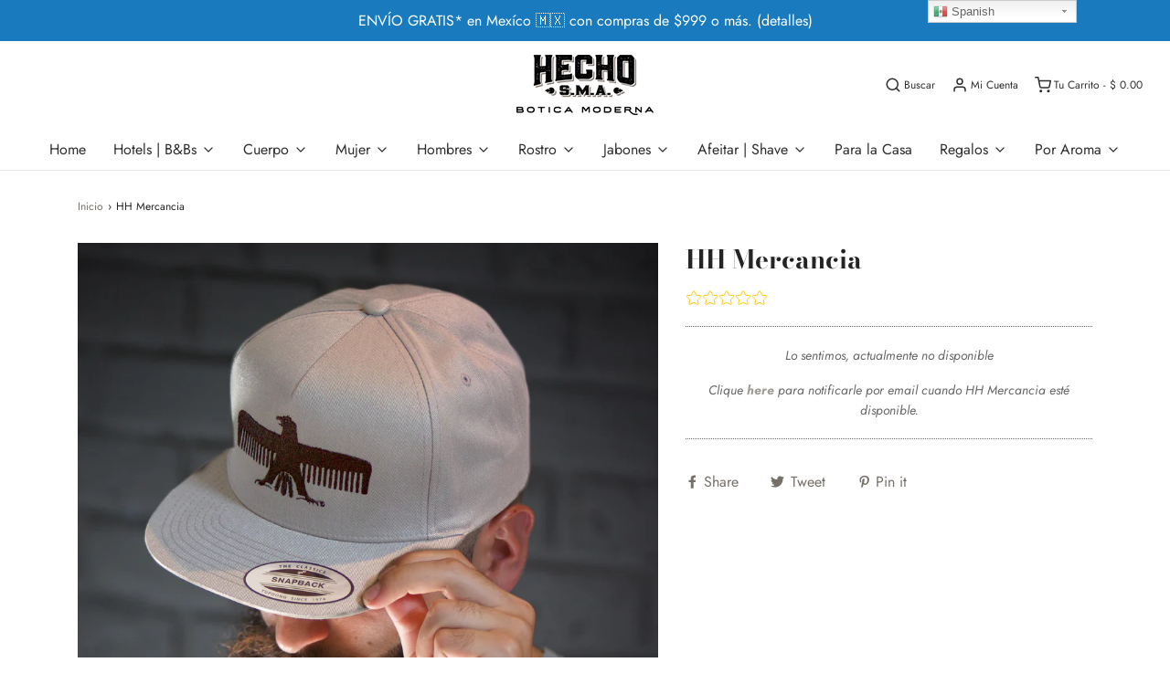

--- FILE ---
content_type: text/html; charset=utf-8
request_url: https://www.hechosma.com/products/hhmercancia
body_size: 73231
content:
<!DOCTYPE html>
<!--[if lt IE 7 ]><html class="no-js ie ie6" lang="en"> <![endif]-->
<!--[if IE 7 ]><html class="no-js ie ie7" lang="en"> <![endif]-->
<!--[if IE 8 ]><html class="no-js ie ie8" lang="en"> <![endif]-->
<!--[if (gte IE 9)|!(IE)]><!-->
<html class="no-js" lang="en">
<!--<![endif]-->

<head>

  <!-- Global site tag (gtag.js) - Google Ads: 819759221 -->
<script async src="https://www.googletagmanager.com/gtag/js?id=AW-819759221"></script>
<script>
  window.dataLayer = window.dataLayer || [];
  function gtag(){dataLayer.push(arguments);}
  gtag('js', new Date());

  gtag('config', 'AW-819759221');
</script>

	<meta name="facebook-domain-verification" content="v2brszrprzmgvoeoojsivhajj2fqx7" />
  <meta charset="utf-8">

	<!--[if lt IE 9]>
		<script src="//html5shim.googlecode.com/svn/trunk/html5.js"></script>
	<![endif]-->

	<title>
		HH Mercancia &ndash; Hecho SMA
	</title>

	<script type="text/javascript">
		document.documentElement.className = document.documentElement.className.replace('no-js', 'js');
	</script>

	

	
		<meta name="viewport" content="width=device-width, initial-scale=1, maximum-scale=1, user-scalable=0" />
	

	<meta property="og:site_name" content="Hecho SMA">
<meta property="og:url" content="https://www.hechosma.com/products/hhmercancia">
<meta property="og:title" content="HH Mercancia">
<meta property="og:type" content="product">
<meta property="og:description" content="Una pequeña tienda boutique que elabora sus propios productos con ingredientes de alta calidad. Desde productos de afeitado para hombres hasta una gama completa de productos para mujeres."><meta property="og:price:amount" content="195.00">
  <meta property="og:price:currency" content="MXN"><meta property="og:image" content="http://www.hechosma.com/cdn/shop/products/Product_sq_gorras_1024x1024.jpg?v=1629383858"><meta property="og:image" content="http://www.hechosma.com/cdn/shop/products/Product_sq_gorras2_1024x1024.jpg?v=1629383858">
<meta property="og:image:secure_url" content="https://www.hechosma.com/cdn/shop/products/Product_sq_gorras_1024x1024.jpg?v=1629383858"><meta property="og:image:secure_url" content="https://www.hechosma.com/cdn/shop/products/Product_sq_gorras2_1024x1024.jpg?v=1629383858">

<meta name="twitter:site" content="@">
<meta name="twitter:card" content="summary_large_image">
<meta name="twitter:title" content="HH Mercancia">
<meta name="twitter:description" content="Una pequeña tienda boutique que elabora sus propios productos con ingredientes de alta calidad. Desde productos de afeitado para hombres hasta una gama completa de productos para mujeres.">

	<link rel="canonical" href="https://www.hechosma.com/products/hhmercancia" />

	<!-- CSS -->
	<link href="//www.hechosma.com/cdn/shop/t/15/assets/vendors.css?v=18755928922230324841768056293" rel="stylesheet" type="text/css" media="all" />
	<link href="//www.hechosma.com/cdn/shop/t/15/assets/theme.scss.css?v=96681476735188821581768056294" rel="stylesheet" type="text/css" media="all" />
	<link href="//www.hechosma.com/cdn/shop/t/15/assets/custom.css?v=60929843993882887651628285326" rel="stylesheet" type="text/css" media="all" />

	


<link rel="icon" type="image/png" href="//www.hechosma.com/cdn/shop/files/HechoFAVICON_f13b989a-3211-466b-bbf3-cf5eda1ba35f.png?crop=center&height=32&v=1741969153&width=32"><link rel="sitemap" type="application/xml" title="Sitemap" href="/sitemap.xml" />

	<link href="//www.hechosma.com/cdn/shop/t/15/assets/globopreorder.css?v=133228860325711677961628285334" rel="stylesheet" type="text/css" media="all" />

<script type="text/javascript">
    var GPOProduct = {
        'product': {
            "id":4869185077387,
            "variants": {
                
                    33633983922315:{
                    "id": 33633983922315,
                    "inventory_management":"shopify",
                    "inventory_policy":"deny",
                    "inventory_quantity":0
                    },
                
                    33633983955083:{
                    "id": 33633983955083,
                    "inventory_management":"shopify",
                    "inventory_policy":"deny",
                    "inventory_quantity":0
                    },
                
                    33633983987851:{
                    "id": 33633983987851,
                    "inventory_management":"shopify",
                    "inventory_policy":"deny",
                    "inventory_quantity":0
                    }
                
            },
            "selected_variant": 33633983922315
        }
    };
</script>


<script src="//www.hechosma.com/cdn/shop/t/15/assets/globopreorder_params.js?v=170658014130384418471628285336"></script>
<script src="//www.hechosma.com/cdn/shop/t/15/assets/globopreorder.js?v=45880891593612071791628285334" defer="defer"></script>
<script>window.performance && window.performance.mark && window.performance.mark('shopify.content_for_header.start');</script><meta id="shopify-digital-wallet" name="shopify-digital-wallet" content="/38423494795/digital_wallets/dialog">
<meta name="shopify-checkout-api-token" content="5ffab655f4571ea8475beaaa1362d80b">
<meta id="in-context-paypal-metadata" data-shop-id="38423494795" data-venmo-supported="false" data-environment="production" data-locale="es_ES" data-paypal-v4="true" data-currency="MXN">
<link rel="alternate" type="application/json+oembed" href="https://www.hechosma.com/products/hhmercancia.oembed">
<script async="async" src="/checkouts/internal/preloads.js?locale=es-MX"></script>
<script id="shopify-features" type="application/json">{"accessToken":"5ffab655f4571ea8475beaaa1362d80b","betas":["rich-media-storefront-analytics"],"domain":"www.hechosma.com","predictiveSearch":true,"shopId":38423494795,"locale":"es"}</script>
<script>var Shopify = Shopify || {};
Shopify.shop = "hecho-sma.myshopify.com";
Shopify.locale = "es";
Shopify.currency = {"active":"MXN","rate":"1.0"};
Shopify.country = "MX";
Shopify.theme = {"name":"Envy - scroll video","id":120428560523,"schema_name":"Envy","schema_version":"26.0.1","theme_store_id":411,"role":"main"};
Shopify.theme.handle = "null";
Shopify.theme.style = {"id":null,"handle":null};
Shopify.cdnHost = "www.hechosma.com/cdn";
Shopify.routes = Shopify.routes || {};
Shopify.routes.root = "/";</script>
<script type="module">!function(o){(o.Shopify=o.Shopify||{}).modules=!0}(window);</script>
<script>!function(o){function n(){var o=[];function n(){o.push(Array.prototype.slice.apply(arguments))}return n.q=o,n}var t=o.Shopify=o.Shopify||{};t.loadFeatures=n(),t.autoloadFeatures=n()}(window);</script>
<script id="shop-js-analytics" type="application/json">{"pageType":"product"}</script>
<script defer="defer" async type="module" src="//www.hechosma.com/cdn/shopifycloud/shop-js/modules/v2/client.init-shop-cart-sync_CvZOh8Af.es.esm.js"></script>
<script defer="defer" async type="module" src="//www.hechosma.com/cdn/shopifycloud/shop-js/modules/v2/chunk.common_3Rxs6Qxh.esm.js"></script>
<script type="module">
  await import("//www.hechosma.com/cdn/shopifycloud/shop-js/modules/v2/client.init-shop-cart-sync_CvZOh8Af.es.esm.js");
await import("//www.hechosma.com/cdn/shopifycloud/shop-js/modules/v2/chunk.common_3Rxs6Qxh.esm.js");

  window.Shopify.SignInWithShop?.initShopCartSync?.({"fedCMEnabled":true,"windoidEnabled":true});

</script>
<script>(function() {
  var isLoaded = false;
  function asyncLoad() {
    if (isLoaded) return;
    isLoaded = true;
    var urls = ["https:\/\/gtranslate.io\/shopify\/gtranslate.js?shop=hecho-sma.myshopify.com","https:\/\/d2fk970j0emtue.cloudfront.net\/shop\/js\/free-gift-cart-upsell-pro.min.js?shop=hecho-sma.myshopify.com"];
    for (var i = 0; i < urls.length; i++) {
      var s = document.createElement('script');
      s.type = 'text/javascript';
      s.async = true;
      s.src = urls[i];
      var x = document.getElementsByTagName('script')[0];
      x.parentNode.insertBefore(s, x);
    }
  };
  if(window.attachEvent) {
    window.attachEvent('onload', asyncLoad);
  } else {
    window.addEventListener('load', asyncLoad, false);
  }
})();</script>
<script id="__st">var __st={"a":38423494795,"offset":-21600,"reqid":"ce871523-f015-437f-8c35-3fb84b0fcacd-1768741860","pageurl":"www.hechosma.com\/products\/hhmercancia","u":"cb4a9e84c297","p":"product","rtyp":"product","rid":4869185077387};</script>
<script>window.ShopifyPaypalV4VisibilityTracking = true;</script>
<script id="captcha-bootstrap">!function(){'use strict';const t='contact',e='account',n='new_comment',o=[[t,t],['blogs',n],['comments',n],[t,'customer']],c=[[e,'customer_login'],[e,'guest_login'],[e,'recover_customer_password'],[e,'create_customer']],r=t=>t.map((([t,e])=>`form[action*='/${t}']:not([data-nocaptcha='true']) input[name='form_type'][value='${e}']`)).join(','),a=t=>()=>t?[...document.querySelectorAll(t)].map((t=>t.form)):[];function s(){const t=[...o],e=r(t);return a(e)}const i='password',u='form_key',d=['recaptcha-v3-token','g-recaptcha-response','h-captcha-response',i],f=()=>{try{return window.sessionStorage}catch{return}},m='__shopify_v',_=t=>t.elements[u];function p(t,e,n=!1){try{const o=window.sessionStorage,c=JSON.parse(o.getItem(e)),{data:r}=function(t){const{data:e,action:n}=t;return t[m]||n?{data:e,action:n}:{data:t,action:n}}(c);for(const[e,n]of Object.entries(r))t.elements[e]&&(t.elements[e].value=n);n&&o.removeItem(e)}catch(o){console.error('form repopulation failed',{error:o})}}const l='form_type',E='cptcha';function T(t){t.dataset[E]=!0}const w=window,h=w.document,L='Shopify',v='ce_forms',y='captcha';let A=!1;((t,e)=>{const n=(g='f06e6c50-85a8-45c8-87d0-21a2b65856fe',I='https://cdn.shopify.com/shopifycloud/storefront-forms-hcaptcha/ce_storefront_forms_captcha_hcaptcha.v1.5.2.iife.js',D={infoText:'Protegido por hCaptcha',privacyText:'Privacidad',termsText:'Términos'},(t,e,n)=>{const o=w[L][v],c=o.bindForm;if(c)return c(t,g,e,D).then(n);var r;o.q.push([[t,g,e,D],n]),r=I,A||(h.body.append(Object.assign(h.createElement('script'),{id:'captcha-provider',async:!0,src:r})),A=!0)});var g,I,D;w[L]=w[L]||{},w[L][v]=w[L][v]||{},w[L][v].q=[],w[L][y]=w[L][y]||{},w[L][y].protect=function(t,e){n(t,void 0,e),T(t)},Object.freeze(w[L][y]),function(t,e,n,w,h,L){const[v,y,A,g]=function(t,e,n){const i=e?o:[],u=t?c:[],d=[...i,...u],f=r(d),m=r(i),_=r(d.filter((([t,e])=>n.includes(e))));return[a(f),a(m),a(_),s()]}(w,h,L),I=t=>{const e=t.target;return e instanceof HTMLFormElement?e:e&&e.form},D=t=>v().includes(t);t.addEventListener('submit',(t=>{const e=I(t);if(!e)return;const n=D(e)&&!e.dataset.hcaptchaBound&&!e.dataset.recaptchaBound,o=_(e),c=g().includes(e)&&(!o||!o.value);(n||c)&&t.preventDefault(),c&&!n&&(function(t){try{if(!f())return;!function(t){const e=f();if(!e)return;const n=_(t);if(!n)return;const o=n.value;o&&e.removeItem(o)}(t);const e=Array.from(Array(32),(()=>Math.random().toString(36)[2])).join('');!function(t,e){_(t)||t.append(Object.assign(document.createElement('input'),{type:'hidden',name:u})),t.elements[u].value=e}(t,e),function(t,e){const n=f();if(!n)return;const o=[...t.querySelectorAll(`input[type='${i}']`)].map((({name:t})=>t)),c=[...d,...o],r={};for(const[a,s]of new FormData(t).entries())c.includes(a)||(r[a]=s);n.setItem(e,JSON.stringify({[m]:1,action:t.action,data:r}))}(t,e)}catch(e){console.error('failed to persist form',e)}}(e),e.submit())}));const S=(t,e)=>{t&&!t.dataset[E]&&(n(t,e.some((e=>e===t))),T(t))};for(const o of['focusin','change'])t.addEventListener(o,(t=>{const e=I(t);D(e)&&S(e,y())}));const B=e.get('form_key'),M=e.get(l),P=B&&M;t.addEventListener('DOMContentLoaded',(()=>{const t=y();if(P)for(const e of t)e.elements[l].value===M&&p(e,B);[...new Set([...A(),...v().filter((t=>'true'===t.dataset.shopifyCaptcha))])].forEach((e=>S(e,t)))}))}(h,new URLSearchParams(w.location.search),n,t,e,['guest_login'])})(!0,!0)}();</script>
<script integrity="sha256-4kQ18oKyAcykRKYeNunJcIwy7WH5gtpwJnB7kiuLZ1E=" data-source-attribution="shopify.loadfeatures" defer="defer" src="//www.hechosma.com/cdn/shopifycloud/storefront/assets/storefront/load_feature-a0a9edcb.js" crossorigin="anonymous"></script>
<script data-source-attribution="shopify.dynamic_checkout.dynamic.init">var Shopify=Shopify||{};Shopify.PaymentButton=Shopify.PaymentButton||{isStorefrontPortableWallets:!0,init:function(){window.Shopify.PaymentButton.init=function(){};var t=document.createElement("script");t.src="https://www.hechosma.com/cdn/shopifycloud/portable-wallets/latest/portable-wallets.es.js",t.type="module",document.head.appendChild(t)}};
</script>
<script data-source-attribution="shopify.dynamic_checkout.buyer_consent">
  function portableWalletsHideBuyerConsent(e){var t=document.getElementById("shopify-buyer-consent"),n=document.getElementById("shopify-subscription-policy-button");t&&n&&(t.classList.add("hidden"),t.setAttribute("aria-hidden","true"),n.removeEventListener("click",e))}function portableWalletsShowBuyerConsent(e){var t=document.getElementById("shopify-buyer-consent"),n=document.getElementById("shopify-subscription-policy-button");t&&n&&(t.classList.remove("hidden"),t.removeAttribute("aria-hidden"),n.addEventListener("click",e))}window.Shopify?.PaymentButton&&(window.Shopify.PaymentButton.hideBuyerConsent=portableWalletsHideBuyerConsent,window.Shopify.PaymentButton.showBuyerConsent=portableWalletsShowBuyerConsent);
</script>
<script data-source-attribution="shopify.dynamic_checkout.cart.bootstrap">document.addEventListener("DOMContentLoaded",(function(){function t(){return document.querySelector("shopify-accelerated-checkout-cart, shopify-accelerated-checkout")}if(t())Shopify.PaymentButton.init();else{new MutationObserver((function(e,n){t()&&(Shopify.PaymentButton.init(),n.disconnect())})).observe(document.body,{childList:!0,subtree:!0})}}));
</script>
<link id="shopify-accelerated-checkout-styles" rel="stylesheet" media="screen" href="https://www.hechosma.com/cdn/shopifycloud/portable-wallets/latest/accelerated-checkout-backwards-compat.css" crossorigin="anonymous">
<style id="shopify-accelerated-checkout-cart">
        #shopify-buyer-consent {
  margin-top: 1em;
  display: inline-block;
  width: 100%;
}

#shopify-buyer-consent.hidden {
  display: none;
}

#shopify-subscription-policy-button {
  background: none;
  border: none;
  padding: 0;
  text-decoration: underline;
  font-size: inherit;
  cursor: pointer;
}

#shopify-subscription-policy-button::before {
  box-shadow: none;
}

      </style>

<script>window.performance && window.performance.mark && window.performance.mark('shopify.content_for_header.end');</script>

	<script type="text/javascript">
	window.lazySizesConfig = window.lazySizesConfig || {};
	window.lazySizesConfig.rias = window.lazySizesConfig.rias || {};

	// configure available widths to replace with the {width} placeholder
	window.lazySizesConfig.rias.widths = [150, 300, 600, 900, 1200, 1500, 1800, 2100];

	window.wetheme = {
		name: 'Envy',
	};
	</script>

	

	<script type="module" src="//www.hechosma.com/cdn/shop/t/15/assets/theme.js?v=83530348772601365221628285350"></script>
	<script nomodule src="//www.hechosma.com/cdn/shop/t/15/assets/theme.legacy.js?v=151251693533482868111628285352"></script>
<link rel="stylesheet" href="//www.hechosma.com/cdn/shop/t/15/assets/sca-pp.css?v=26248894406678077071628285349">
 <script>
  
  SCAPPShop = {};
    
  </script>
<script src="//www.hechosma.com/cdn/shop/t/15/assets/sca-pp-initial.js?v=52390391794730453621659111048" type="text/javascript"></script>
   
<script src="https://demandforapps.com/flycart/js/aod_flycart.js"></script>



  <style>.hc-sale-tag{display:none!important}</style><script>document.addEventListener("DOMContentLoaded",function(){"undefined"!=typeof hcVariants&&function(e){function t(e,t,a){return function(){if(a)return t.apply(this,arguments),e.apply(this,arguments);var n=e.apply(this,arguments);return t.apply(this,arguments),n}}var a=null;function n(){var t=window.location.search.replace(/.*variant=(\d+).*/,"$1");t&&t!=a&&(a=t,e(t))}window.history.pushState=t(history.pushState,n),window.history.replaceState=t(history.replaceState,n),window.addEventListener("popstate",n)}(function(e){let t=null;for(var a=0;a<hcVariants.length;a++)if(hcVariants[a].id==e){t=hcVariants[a];var n=document.querySelectorAll(".hc-product-page.hc-sale-tag");if(t.compare_at_price&&t.compare_at_price>t.price){var r=100*(t.compare_at_price-t.price)/t.compare_at_price;if(null!=r)for(a=0;a<n.length;a++)n[a].childNodes[0].textContent=r.toFixed(0)+"%",n[a].style.display="block";else for(a=0;a<n.length;a++)n[a].style.display="none"}else for(a=0;a<n.length;a++)n[a].style.display="none";break}})});</script>
  
    <script>
        
        
        window.csapps = {
            shop_slug: "hecho-sma",
            store_id: "hecho-sma.myshopify.com",
            store_domain: "www.hechosma.com",
            money_format: "$ {{amount}}",
            cart: null,
            product: null,
            product_collections: null,
            product_variants: null,
            is_volume_discount: null,
            is_bundle_discount: null,
            bundle_class: '.aiod-bundle-discount-wrap',
            product_id: null,
            page_type: null,
            vd_url: 'https://aiod.cirkleinc.com',
            customer: null,
            currency_symbol: "$"
        }
        window.csapps.page_type = "index";
        
        
        window.csapps.cart = {"note":null,"attributes":{},"original_total_price":0,"total_price":0,"total_discount":0,"total_weight":0.0,"item_count":0,"items":[],"requires_shipping":false,"currency":"MXN","items_subtotal_price":0,"cart_level_discount_applications":[],"checkout_charge_amount":0}
        if (typeof window.csapps.cart.items == "object") {
            for (var i = 0; i < window.csapps.cart.items.length; i++) {
                ["sku", "grams", "vendor", "url", "image", "handle", "requires_shipping", "product_type", "product_description"].map(function (a) {
                    delete window.csapps.cart.items[i][a]
                })
            }
        }
        window.csapps.cart_collections = {}
        

        
window.csapps.page_type = "product"
        window.csapps.product_id = "4869185077387";
        window.csapps.product = {"id":4869185077387,"title":"HH Mercancia","handle":"hhmercancia","description":null,"published_at":"2020-05-06T20:40:32-05:00","created_at":"2020-05-06T20:40:32-05:00","vendor":"Hecho Hombre","type":"General","tags":[],"price":19500,"price_min":19500,"price_max":89500,"available":false,"price_varies":true,"compare_at_price":null,"compare_at_price_min":0,"compare_at_price_max":0,"compare_at_price_varies":false,"variants":[{"id":33633983922315,"title":"Mandil | Apron Eagle","option1":"Mandil | Apron Eagle","option2":null,"option3":null,"sku":"10476","requires_shipping":true,"taxable":true,"featured_image":null,"available":false,"name":"HH Mercancia - Mandil | Apron Eagle","public_title":"Mandil | Apron Eagle","options":["Mandil | Apron Eagle"],"price":89500,"weight":0,"compare_at_price":null,"inventory_management":"shopify","barcode":"83922315","requires_selling_plan":false,"selling_plan_allocations":[]},{"id":33633983955083,"title":"Taza | Mug","option1":"Taza | Mug","option2":null,"option3":null,"sku":"10477","requires_shipping":true,"taxable":true,"featured_image":null,"available":false,"name":"HH Mercancia - Taza | Mug","public_title":"Taza | Mug","options":["Taza | Mug"],"price":19500,"weight":0,"compare_at_price":null,"inventory_management":"shopify","barcode":"83955083","requires_selling_plan":false,"selling_plan_allocations":[]},{"id":33633983987851,"title":"Mandil | Apron \"H\"","option1":"Mandil | Apron \"H\"","option2":null,"option3":null,"sku":"10480","requires_shipping":true,"taxable":true,"featured_image":null,"available":false,"name":"HH Mercancia - Mandil | Apron \"H\"","public_title":"Mandil | Apron \"H\"","options":["Mandil | Apron \"H\""],"price":89500,"weight":0,"compare_at_price":null,"inventory_management":"shopify","barcode":"83987851","requires_selling_plan":false,"selling_plan_allocations":[]}],"images":["\/\/www.hechosma.com\/cdn\/shop\/products\/Product_sq_gorras.jpg?v=1629383858","\/\/www.hechosma.com\/cdn\/shop\/products\/Product_sq_gorras2.jpg?v=1629383858"],"featured_image":"\/\/www.hechosma.com\/cdn\/shop\/products\/Product_sq_gorras.jpg?v=1629383858","options":["Style"],"media":[{"alt":"HH Mercancia (4869185077387)","id":8107942346891,"position":1,"preview_image":{"aspect_ratio":1.0,"height":2250,"width":2250,"src":"\/\/www.hechosma.com\/cdn\/shop\/products\/Product_sq_gorras.jpg?v=1629383858"},"aspect_ratio":1.0,"height":2250,"media_type":"image","src":"\/\/www.hechosma.com\/cdn\/shop\/products\/Product_sq_gorras.jpg?v=1629383858","width":2250},{"alt":"HH Mercancia (4869185077387)","id":8107942805643,"position":2,"preview_image":{"aspect_ratio":1.0,"height":2250,"width":2250,"src":"\/\/www.hechosma.com\/cdn\/shop\/products\/Product_sq_gorras2.jpg?v=1629383858"},"aspect_ratio":1.0,"height":2250,"media_type":"image","src":"\/\/www.hechosma.com\/cdn\/shop\/products\/Product_sq_gorras2.jpg?v=1629383858","width":2250}],"requires_selling_plan":false,"selling_plan_groups":[],"content":null}


            window.csapps.product_collection = []
        
        window.csapps.product_collection.push(186756464779)
        

        window.csapps.product_variant = []
        
        window.csapps.product_variant.push(33633983922315)
        
        window.csapps.product_variant.push(33633983955083)
        
        window.csapps.product_variant.push(33633983987851)
        

        window.csapps.product_collections = window.csapps.product_collection.toString();
        window.csapps.product_variants = window.csapps.product_variant.toString();

        

        


        
        window.csapps.settings = {"general":{"type":"0","type_text":"General Setting","setting":{"title":{"font_style":"inherit","font_size":"24","font_color":"#008060"},"product_name":{"font_style":"inherit","font_size":"16","font_color":"#000000"},"price":{"font_style":"inherit","font_size":"16","font_color":"#000000"},"total_amount":{"font_style":"inherit","font_size":"16","font_color":"#000000"},"plus_sign":{"font_style":"inherit","font_size":"16","font_color":"#EFEFEF","background_color":"#008060"},"button_text":{"font_style":"inherit","font_size":"16","font_color":"#FFFFFF"},"button_box":{"background_color":"#000000","border_width":"1","border_type":"Solid","border_color":"#008060"},"product_box":{"background_color":"#FFFFFF","border_width":"1","border_type":"Solid","border_color":"#EDEEEF"},"top_bar":{"background_color":"#EFEFEF","close_icon_color":"#000000","font_style":"normal","font_size":"14","font_color":"#000000"},"popup_close_icon":{"background_color":"#008060","close_icon_color":"#EFEFEF"},"messages":{"no_thanks":"No Thanks"},"cart_page":{"line_item_text_color":"#FF0000","cart_total_discount_text_color":"#000000"}}},"language":{"type":"1","type_text":"Language Setting","setting":{"bundle_settings":{"total_price":"Total Price","quantity":"QTY","not_available":"{{title}} is not available","save":"Save","load_more":"Load More"},"free_gift_settings":{"initial_message":"Add {{amount}} for get free gift","cart_show_gift_button":"Show Free Gift","add_to_cart_button_text":"Add to cart","sold_out_button_text":"Sold out"},"volume_settings":{"buy_more_save_more":"¡Compre más, Ahorre más!","discount":"Descuento","minimum_quantity":"Min Cantidad","maximum_quantity":"Max Cantidad","minimum_quantity_before":"Compra","maximum_quantity_after":"+","offer_text":"descuento","get_a_text":"Get product on","required_quantity_msg":"Añadir más {{quantity}} piezas para {{discount}}.","required_purchased_amount_msg":"Gastar {{amount}} para obtener la oferta."},"wholesale_settings":{"minimum_quantity_message":"Offer {{offer}} is available. Purchase minimum of {{amount}} to get {{discount}} off."},"bogo_settings":{"initial_message":"Buy products and get discount on products","progress_message":"You are eligible to get bogo product.","store_collection_message":"This offer is valid for collection","cart_show_bogo_button":"Show Bogo","add_to_cart_button_text":"Add to cart","sold_out_button_text":"Sold out"},"general_settings":{"initial_message":"Add more {{amount}} for get {{discount}} discount."},"post_purchase":{"save_text":"Save","off_text":"Off","pay_now_btn":"Pay Now","decline_btn":"Decline","quantity":"Quantity","total":"Total","subtotal":"Subtotal","discount":"Discount","shipping":"Shipping","taxes":"Taxes","free":"Free","min_qty_msg":"Quantity should not lower than {{min}}!","max_qty_msg":"Quantity should not greater than {{max}}!"}}},"table-design":{"type":"2","type_text":"Table Design Setting","setting":{"table_min_width":"100%","table_max_width":"100%","table_background_color":"#FFFFFF","table_border_width":"1","table_border_type":"solid","table_border_color":"#C9CCCF","table_header_background_color":"#FFFFFF","table_header_border_color":"#8C9196","table_header_font_style":"revert","table_hover_background_color":"#DADADA","table_font_size":"14","table_font_color":"#202223"}},"discount":{"type":"4","type_text":"Discount Setting","setting":{"apply_multiple_discount":"no","multi_currency":"percentage_based","apply_discount":"draft_order","apply_discount_on":"cart_level","discount_code_prefix":"CSAIOD","offer_title":"DISCOUNT_OFFERS","bogo_buys":"yes","bogo_buys_count_in_other":"yes","free_shipping_text":"Free_Shipping"}}};
        

        
        window.csapps.offers_meta = {"offers":{"offers_type":["1"],"offers_type_text":{"bundle":"0","volume":"1","wholesale":"2","bogo":"3","general":"4","gift":"5","post-purchase":"6"}}};
        


        window.csapps.ignore_csapp_cart_reload = (typeof ignore_csapp_cart_reload === 'undefined') ? false : true;
    </script>

    

    
    


    <style type="text/css">
        .cs_offer_content_wp {
            width: 100%;
            display: flex;
            flex-wrap: wrap;
            align-content: center;
        }

        .cs_offer_content_wp p a {
            text-decoration: underline;
        }

        .is_grid_thumb {
            flex: 1 0 33.33%;
            max-width: 33.33%;
            padding: 0 5px 10px 5px;
            position: relative;
        }

        .is_grid_thumb .grid_inner, .csapp-thumb-inner {
            background: #FFFFFF;
            border: 1px solid #EEEEEE;
            padding: 10px;
            border-radius: 5px;
            display: flex;
            flex-direction: column;
            height: 100%;
        }

        .csapps-p-detail .csapps-p-title a {
            font-size: 18px;
            line-height: 1.2;
            color: #1C1C1C;
            margin: 0 0 15px;
            font-weight: normal;
            border-bottom: 0;
            display: block;
            width: 100%;
            text-decoration: none;
        }

        .g_b_w {
            order: 3;
        }

        .cs_p_c_m .csapps-price {
            order: 1;
            margin: 0 0 15px;
            color: #1C1C1C;
            font-weight: normal;
            font-size: 18px;
        }

        .cs_p_c_m .csapps-price del {
            color: #BDC1CC;
            margin-left: 12px;
        }

        .offer-wrpper + .offer-wrpper {
            display: none;
        }

        .csapps-bunlde-wrapper {
            display: flex;
            flex-wrap: wrap;
            background: #f9f9f9;
            padding: 10px;
            justify-content: center;
        }

        .csapps-bundle-thumb {
            max-width: 50%;
            width: 100%;
            padding: 5px;
            position: relative;
        }

        .desk_layout_one_grid .csapps-bundle-thumb {
            max-width: 100%;
            width: 100%;
        }

        .desk_layout_two_grid .csapps-bundle-thumb {
            max-width: 50%;
            width: 100%;
        }

        .desk_layout_three_grid .csapps-bundle-thumb {
            max-width: 33.33%;
            width: 100%;
        }

        .desk_layout_four_grid .csapps-bundle-thumb {
            max-width: 25%;
            width: 100%;
        }

        .desk_layout_two_grid .csapps-bundle-thumb:nth-child(2n) .csapp-thumb-inner:after,
        .desk_layout_three_grid .csapps-bundle-thumb:nth-child(3n) .csapp-thumb-inner:after,
        .desk_layout_four_grid .csapps-bundle-thumb:nth-child(4n) .csapp-thumb-inner:after,
        .csapps-bundle-thumb:last-child .csapp-thumb-inner:after {
            content: none;
        }

        .csapps-bunlde-tiers .csapp-thumb-inner > a {
            text-align: center;
            display: block;
        }

        .csapp_bundle_title {
            margin: 10px 0;
            text-align: center;
            line-height: 1;
        }

        .csapps-bunlde-tiers .csapps-bunlde_desc {
            margin: 10px 0;
            font-size: 14px;
            line-height: 1;
            text-align: center;
        }

        .csapps-p-detail .csapps-p-title {
            line-height: 1;
        }

        .csapps-p-detail .csapp-variant-title {
            margin: 0 0 5px;
        }

        .csapps-bunlde-tiers .csapp_total_bundle {
            display: flex;
            align-items: center;
            flex-wrap: wrap;
            justify-content: space-between;
        }

        .csapp-thumb-inner::after {
            content: "+";
            height: 30px;
            width: 30px;
            position: absolute;
            top: 50%;
            transform: translateY(-50%);
            z-index: 1;
            background-color: #008060;
            border-radius: 50%;
            display: flex;
            align-items: center;
            justify-content: center;
            right: -15px;
            font-family: serif;
            font-weight: bold;
        }

        .csapps-p-detail .csapps-price {
            display: flex;
            margin-bottom: 15px;
        }

        .csapps-price del {
            display: block;
            margin-left: 5px;
        }

        .product-single__meta .product-form {
            max-width: inherit;
        }

        .cs_single_op_selector {
            padding: 5px 25px 5px 10px;
            min-height: inherit;
            margin-bottom: 8px;
            width: 100%;
            -webkit-appearance: none;
            -moz-appearance: none;
            appearance: none;
            background-position: right center;
            background-image: url(https://aiod.cirkleinc.com/images/arrow-down.svg);
            background-repeat: no-repeat;
            background-position: right 10px center;
            background-color: #ffffff;
            cursor: pointer;
            background-size: 15px;
            border: 1px solid #EEEEEE;
            border-radius: 5px;
            order: 2;
            margin: 0 0 15px;
            font-size: 16px;
        }

        .csapps-p-detail .csapp-select-option-selector:focus, .csapps-p-detail .bodo_grid_select:focus, .csapps-p-detail .free_p_grid_select:focus {
            outline: none;
        }

        .csapp_load_more {
            text-align: center;
        }

        .load_more_bundle {
            box-shadow: none;
            border: none;
            background: #008060;
            color: #fff;
            font-size: 18px;
            padding: 10px 20px;
            margin: 15px 0;
        }

        .csapps-table {
            border: 0;
            margin: 0;
            min-width: 100%;
            max-width: 100%;
        }

        .aiod-volume-discount-wrap {
            width: 100%;
        }

        .aiod-volume-discount-wrap .volume_required_msg {
            width: 100%;
            display: block;
            font-size: small;
        }

        .csapps-table td {
            border: 0;
            padding: 12px 15px;
        }

        .csapps-table tbody tr:last-child td {
            border-bottom: 0;
        }

        .csapps-bunlde-tiers .csapps-error p {
            margin: 10px 0 0 0;
            color: #ff0000;
            font-weight: bold;
            text-align: center;
        }

        .csapp_btn {
            background-color: #008060;
            border: 1px Solid #008060;
            border-radius: 5px;
            color: #FFFFFF;
            font-size: 16px;
            font-style: normal;
            padding: 10px 20px;
            cursor: pointer;
            line-height: 1.2;
        }

        .csapp_btn:disabled {
            opacity: 0.5;
        }

        .g_b_w .csapp_btn {
            width: 100%;
        }

        .csapp-discount-list {
            max-width: max-content;
            width: 100%;
            margin-left: auto;
            display: table;
            vertical-align: middle;
        }

        .csapp-discount-list .discount-label-conatiner {
            display: table-row;
            font-size: 16px;
        }

        .csapps-cart-original-total.discount-price {
            font-size: 16px;
            margin-right: 5px;
        }

        .csapps-cart-total {
            font-size: 18px;
        }

        .csapp-discount-list .discount {
            padding: 5px 0 5px 0;
            display: table-cell;
            line-height: 2;
        }

        .csapp-discount-list .discount .dis-name {
            display: flex;
        }

        .csapp-discount-list .discount .dis-svg {
            line-height: 1.2;
        }

        .csapp-discount-list .discount svg {
            width: 12px;
            height: 12px;
        }

        .csapp-discount-list .discount svg path {
            fill: gray;
        }

        .csapp-discount-list .discount .dis-text {
            padding-left: 5px;
            text-align: left;
            font-weight: normal;
            color: #000;
            line-height: 1.4;
            max-width: 200px;
            font-size: 15px;
            letter-spacing: 0;
            text-transform: none;
        }

        .csapp-discount-list .discount_price {
            color: #000;
            padding: 5px 0px 5px 5px;
            display: table-cell;
            font-size: 15px;
        }

        .csapp-discount-list .discount_price .csapp_money {
            display: flex;
            align-items: center;
            justify-content: flex-end;
            padding: 5px 5px 5px 20px;
            background: #ddd;
            clip-path: polygon(0% 50%, 25% 100%, 100% 100%, 100% 0%, 25% 0%);
        }

        .cart-subtotal {
            flex-wrap: wrap;
        }

        .csapps-bunlde-tiers .csapp_total_bundle .csapps-total_price,
        .csapps-bunlde-tiers .csapp_total_bundle .csapps-btn_wrapper {
            text-align: center;
            width: 100%;
        }

        .csapps-bunlde-tiers .csapp_total_bundle .csapps-total_price {
            margin: 10px 0;
        }

        .csapps-total_price del {
            margin-right: 5px;
        }

        .csapps-bundle-thumb img {
            display: block;
            margin: 0 auto;
        }

        .cart__subtotal-container {
            display: flex;
            justify-content: flex-end;
        }

        .cart__subtotal {
            text-align: right;
        }

        .aiod-volume-discount-wrap tr:first-child th:after, .aiod-volume-discount-wrap tr:first-child td:after {
            content: none;
        }

        .csapps-volume-discount-tiers, .cs_bogo_get_pro_wrpr {
            margin-top: 20px;
            margin-bottom: 20px;
            border-radius: 9px;
            overflow: hidden;
        }

        .loader {
            text-align: center;
        }

        .csapps-bunlde-tiers {
            padding-top: 40px;
            padding-bottom: 40px;
        }

        .header__cart-price-bubble span.csapps-cart-original-total.discount-price, .header__cart-price-bubble .csapp-discount-list {
            display: none;
        }

        .aiod-bundle-discount-wrap {
            max-width: 1250px;
            margin: 0 auto;
            padding: 0 15px;
        }

        /*new css*/
        #CartContainer .ajaxcart .ajaxcart__footer.ajaxcart__footer--fixed {
            overflow-y: hidden;
            overflow-x: hidden;
        }

        #CartContainer .ajaxcart__subtotal .grid__item.one-third {
            width: 60%;
        }

        #CartContainer .ajaxcart__subtotal .grid__item.two-thirds {
            width: 40%;
        }

        #CartContainer .csapp-discount-list .discount-label-conatiner {
            display: flex;
            font-size: 16px;
            flex-wrap: nowrap;
        }

        #CartContainer .ajaxcart__subtotal .csapp-discount-list .discount {
            align-items: center;
            display: flex;
        }

        #CartContainer .csapps-cart-total {
            display: block;
        }

        .csapp-variant-title ul {
            list-style-type: none;
        }

        #CartContainer .ajaxcart__subtotal .grid__item.one-third > span {
            display: flex;
            flex-wrap: wrap;
            justify-content: flex-end;
            align-items: center;
        }

        .csapps-p-detail {
            margin-top: auto;
            padding: 15px 0 0;
        }

        .csapps-p-detail form {
            display: block;
            margin: 0;
            width: 100%;
        }

        .cs_block_product {
            margin: 0 5px 5px 0;
            border: 1px solid #C9CCCF;
            border-radius: 9px;
            overflow: hidden;
        }

        .cs_bogo_braker {
            font-size: 30px;
        }

        .csapp-products {
            display: flex;
            flex-wrap: wrap;
            align-items: center;
        }

        .csapp-products p {
            margin-bottom: 0;
        }

        .csapp-products a {
            text-decoration: underline;
        }

        .cs_block_product img {
            width: 100%;
            display: block;
        }

        .cs-hover-outer {
            display: none;
            margin-top: 10px;
            position: absolute;
            background-color: #fff;
            padding: 12px 15px;
            box-shadow: 1px 1px 4px 2px #ddd;
            border-radius: 5px;
            z-index: 99;
        }

        .cs_block_product:hover .cs-hover-outer {
            display: block;
        }

        .cs-message em {
            font-size: 13px;
            font-weight: bold;
            border-bottom: 1px dotted;
            margin-bottom: 10px;
            display: block;
        }

        .cs-bogo-name {
            line-height: 18px;
        }

        .aiod-bogo-discount-wrap {
            width: 100%;
            display: block;
        }

        .cs_bogo_get_pro_wrpr {
            border: 1px solid #C9CCCF;
            padding: 12px;
        }

        .cs_bogo_get_pro_wrpr p a {
            text-decoration: underline;
        }

        .top_msg_main {
            position: relative;
        }

        .top_msg_wrpr {
            padding: 10px;
            text-align: center;
            background-color: #efefef;
            position: relative;
        }

        .cs_close {
            position: absolute;
            right: 10px;
            top: 10px;
            cursor: pointer;
            z-index: 1;
        }

        .popup_close {
            position: absolute;
            right: -18px;
            top: -18px;
            border-radius: 50%;
            background-color: black;
            padding: 10px;
            cursor: pointer;
            z-index: 9;
        }

        .cs_close svg, .popup_close svg {
            display: block;
            width: 15px;
            height: 15px;
        }

        .popup_close svg {
            fill: #fff;
        }

        .top_msg_main:not(.csapp_put_left) p {
            max-width: calc(100% - 40px);
            margin: 0 auto;
        }

        .csapp_put_left p {
            max-width: calc(100% - 20px);
            margin-left: 0;
            text-align: left;
        }

        .top_msg_main.csapp_put_full p {
            max-width: 100%;
            text-align: left;
        }

        .top_msg_main.csapp_put_full .top_msg_close {
            display: none;
        }

        .top_msg_wrpr p:not(:last-child) {
            margin-bottom: 8px;
        }

        .top_msg_wrpr p:last-child {
            margin-bottom: 0;
        }

        .cs_volume_msg {
            margin: 8px 0;
        }

        .aiod-wholesale-discount-topbar .top_msg_main {
            margin: 20px 0;
        }

        .bogo_popup, .free_gift_popup {
            position: fixed;
            display: block;
            opacity: 0;
            visibility: hidden;
            transition: 0.4s all;
        }

        .cs_overlay {
            inset: 0;
            background-color: rgba(0, 0, 0, 0.1);
        }

        .cs_bogo_overlay {
            z-index: 999999;
        }

        .cs_free_product_overlay {
            z-index: 99999999;
        }

        .cs_bogo_popup, .cs_free_product_popup {
            top: 50%;
            transform: translate(-50%, -50%);
            left: 50%;
            border-radius: 7px;
            box-shadow: 0 6px 60px 0 #3b3b3b73;
            background-color: #fff;
            width: calc(100% - 40px);
            max-width: 900px;
            max-height: 80vh;
        }

        .cs_bogo_popup {
            z-index: 9999999;
        }

        .cs_free_product_popup {
            z-index: 999999999;
        }

        .cs_bogo_popup_opener, .cs_freeg_popup_opener {
            margin-left: 10px;
        }

        .cs_p_c_m {
            padding: 30px 30px 0;
            overflow: auto;
            max-height: calc(100vh - 150px);
        }

        .csapp_popup_wrpr h4 {
            padding-bottom: 5px;
            margin-bottom: 0;
            text-align: left;
            cursor: pointer;
            color: #1C1C1C;
            font-size: 20px;
            font-weight: bold;
            padding: 15px 0px;
            letter-spacing: 0;
            display: flex;
            align-items: center;
        }

        .csapp_popup_wrpr h4 span {
            margin-right: 25px;
            transform: rotate(0);
            display: flex;
            align-items: center;
            transition: 0.4s all;
        }

        .csapp_popup_wrpr h4 svg, .csapp_popup_wrpr h4 path {
            fill: #1C1C1C;
        }

        .csapp_popup_wrpr h4.active span {
            transform: rotate(-90deg);
        }

        .csapp_popup_wrpr {
            margin: 0;
            border-bottom: 1px solid #eeeeee;
        }

        .cs_offer_content {
            margin-top: 5px;
        }

        .csapp_popup_wrpr .cs_offer_content {
            display: flex;
            justify-content: flex-start;
            overflow-x: auto;
            background: rgb(249 249 249 / 40%);
            padding: 5px;
            border-left: 5px solid #007F60;
            max-height: calc(100vh - 450px);
            margin: 5px 5px 20px;
            align-items: flex-start;
            display: none;
        }

        .csapp_popup_wrpr .cs_offer_content:not(.is_grid) {
            padding-left: 15px;
        }

        .csapp_popup_wrpr:first-child .cs_offer_content {
            display: block;
        }

        .grid_inner a {
            display: block;
            width: 100%;
            text-decoration: none;
        }

        .grid_inner img {
            display: block;
            margin: 0 auto;
        }

        .is_grid_thumb .grid_inner .grid_img, .csapp-thumb-inner .grid_img {
            text-align: center;
        }

        .bogo_popup.cs_show, .free_gift_popup.cs_show {
            opacity: 1;
            visibility: visible;
        }

        .cs-message-heading {
            margin: 0 0 12px 0;
            display: block;
            width: 100%;
        }

        .bogo_desc_content {
            display: block;
            width: 100%;
            margin: 0 0 12px 0;
        }

        #CartContainer .ajaxcart__footer--fixed {
            min-height: 230px;
        }

        #CartContainer .csapp-discount-list .discount-label-conatiner {
            flex-wrap: wrap !important;
            justify-content: flex-end;
        }

        #CartContainer .ajaxcart__footer .two-thirds {
            width: 100%;
        }

        #CartContainer .ajaxcart__footer .grid__item.one-third.text-right {
            width: 100%;
            margin-top: -43px;
        }

        .no_thanks_popup {
            display: block;
            text-align: center;
            cursor: pointer;
            padding: 15px 30px;
            text-decoration: underline;
        }

        [data-csapp_price] .csapp-price s, [data-csapp_price] .csapp-price .cs_final_price, [data-csapp_discount_summery] .discount-label-conatiner, [data-csapp_line_price] .csapp-line-price s, [data-csapp_line_price] .csapp-line-price .cs_final_price {
            width: 100%;
            display: flex;
            justify-content: flex-end;
            align-items: center;
            flex-wrap: wrap;
        }

        [data-csapp_price] .cs_final_price, [data-csapp_line_price] .cs_final_price, [data-csapp_discount_summery] .discount-label-conatiner, [data-csapp_discount_summery] .dis-svg svg, [data-csapp_discount_summery] .dis-svg svg path {
            color: red;
            fill: red;
        }

        [data-csapp_discount_summery] .discount-label-conatiner {
            font-size: 13px;
        }

        [data-csapp_discount_summery] .dis-svg svg {
            width: 12px;
            height: 12px;
            margin-right: 5px;
        }

        [data-csapp_discount_summery] .discount_price {
            margin-left: 5px;
        }

        @media only screen and (min-width: 769px) {
            .cart__row.cart__row--last .push--large--seven-twelfths {
                left: 46.333%;
            }

            .cart__row.cart__row--last .large--five-twelfths {
                width: 54.666%;
            }
        }

        @media only screen and (min-width: 768px) {
            .desk_layout_one_grid .csapp-thumb-inner:after {
                top: 100%;
                bottom: 0;
                left: 50%;
                transform: translate(-50%, -50%);
            }
        }

        @media only screen and (max-width: 992px) {
            .grid_inner .grid_img {
                max-width: 140px;
                margin: 0 auto;
            }

            .cs_bogo_popup, .cs_free_product_popup {
                max-height: 90vh;
            }

            .csapp_popup_wrpr .cs_offer_content {
                max-height: calc(100vh - 290px);
            }
        }

        @media only screen and (max-width: 767px) {
            .mob_layout_two_grid .csapps-bundle-thumb:nth-child(2n) .csapp-thumb-inner:after {
                content: none;
            }

            .mob_layout_two_grid .csapps-bundle-thumb {
                max-width: 50%;
                width: 100%;
            }

            .mob_layout_one_grid .csapps-bundle-thumb {
                max-width: 100%;
                width: 100%;
            }

            .mob_layout_one_grid .csapp-thumb-inner:after {
                top: 100%;
                bottom: 0;
                left: 50%;
                transform: translate(-50%, -50%);
            }

            .is_grid_thumb {
                flex: 1 0 200px;
                max-width: 200px;
            }

            .cs_p_c_m {
                padding: 10px 10px 0 10px;
            }

            .cs_bogo_popup_opener, .cs_freeg_popup_opener {
                margin: 10px 0;
            }

            .no_thanks_popup {
                padding: 10px;
            }

            .is_grid_thumb {
                flex: 1 0 50%;
                max-width: 50%;
            }

            .csapp_btn {
                padding: 10px 10px;
            }
        }

        @media only screen and (max-width: 480px) {
            .is_grid_thumb {
                flex: 1 0 100%;
                max-width: 100%;
            }
        }

    </style>

    <script type="text/javascript">
        window.addEventListener('DOMContentLoaded', function () {
            var PROXY_PATH = "/apps/aiodPro?csapp=aiod";
            var PROXY_PATH_CART = "/apps/aiodPro?view=cart&csapp=aiod", cart_call_timeout = 10000,
                other_call_timeout = 4000, is_test = '';
            window.csapps.firing_popup = 0, window.csapps.cspriority, window.csapps.bogo_atc = window.csapps.free_g_atc = 'Add To Cart', window.csapps.bogo_soldout = window.csapps.free_g_soldout = 'Sold out', window.csapps.bogo_request_ajax = window.csapps.wholesale_request_ajax = window.csapps.volumn_request_ajax = window.csapps.checkout_request_ajax = window.csapps.normal_cart_ajax = window.csapps.fire_cart_ajax = 'ToCancelPrevReq', window.csapps.top_bar_css = 0, window.csapps.all_products = [], window.csapps.Data_bogo = [], window.csapps.bogo_server_data, window.csapps.wholesale_server_data, window.csapps.table_Data, window.csapps.Data_volume = [], window.csapps.Data_wholesale = [], window.csapps.volumn_is_variant = 0, window.csapps.bogo_is_variant = 0, window.csapps.wholesale_is_variant = 0, window.csapps.bundle_style_cnt = 0, window.csapps.bundle_total_price_text = '', window.csapps.bundle_save_text = '', window.csapps.bundle_not_available = '', close_svg = '<svg aria-hidden="true" focusable="false" role="presentation" class="icon icon-close" viewBox="0 0 40 40"><path d="M23.868 20.015L39.117 4.78c1.11-1.108 1.11-2.77 0-3.877-1.109-1.108-2.773-1.108-3.882 0L19.986 16.137 4.737.904C3.628-.204 1.965-.204.856.904c-1.11 1.108-1.11 2.77 0 3.877l15.249 15.234L.855 35.248c-1.108 1.108-1.108 2.77 0 3.877.555.554 1.248.831 1.942.831s1.386-.277 1.94-.83l15.25-15.234 15.248 15.233c.555.554 1.248.831 1.941.831s1.387-.277 1.941-.83c1.11-1.109 1.11-2.77 0-3.878L23.868 20.015z" class="layer"></path></svg>';
            csapps.set_local_data = function (d_n, d_v) {
                if (typeof (Storage) !== "undefined") {
                    localStorage.setItem(d_n, d_v);
                }
            }
            csapps.get_local_data = function (d_n) {
                var storage_data = '';
                if (typeof (Storage) !== "undefined") {
                    storage_data = localStorage.getItem(d_n);
                }
                return storage_data;
            }
            csapps.formatMoney = function (t, r) {
                function n(t, r) {
                    return void 0 === t ? r : t
                }

                function e(t, r, e, o) {
                    if (r = n(r, 2), e = n(e, ","), o = n(o, "."), isNaN(t) || null == t) return 0;
                    var a = (t = (t / 100).toFixed(r)).split(".");
                    return a[0].replace(/(\d)(?=(\d\d\d)+(?!\d))/g, "$1" + e) + (a[1] ? o + a[1] : "")
                }

                "string" == typeof t && (t = t.replace(".", ""));
                var o = "",
                    a = /\{\{\s*(\w+)\s*\}\}/,
                    i = r || this.money_format;
                switch (i.match(a)[1]) {
                    case "amount":
                        o = e(t, 2);
                        break;
                    case "amount_no_decimals":
                        o = e(t, 0);
                        break;
                    case "amount_with_comma_separator":
                        o = e(t, 2, ".", ",");
                        break;
                    case "amount_with_space_separator":
                        o = e(t, 2, " ", ",");
                        break;
                    case "amount_with_period_and_space_separator":
                        o = e(t, 2, " ", ".");
                        break;
                    case "amount_no_decimals_with_comma_separator":
                        o = e(t, 0, ".", ",");
                        break;
                    case "amount_no_decimals_with_space_separator":
                        o = e(t, 0, ".", "");
                        break;
                    case "amount_with_space_separator":
                        o = e(t, 2, ",", "");
                        break;
                    case "amount_with_apostrophe_separator":
                        o = e(t, 2, "'", ".")
                }
                return i.replace(a, o)
            }
            var wmf = csapps.formatMoney.money_format;

            function imgURL(src, size) {
                return src
                    .replace(/_(pico|icon|thumb|small|compact|medium|large|grande|original|1024x1024|2048x2048|master|300x)+\./g, '.')
                    .replace(/\.jpg|\.png|\.gif|\.jpeg/g, function (match) {
                        return '_' + size + match;
                    });
            }

            function csapp_loadScript(url, callback) {
                var script = document.createElement("script");
                script.type = "text/javascript";
                if (script.readyState) {
                    script.onreadystatechange = function () {
                        if (script.readyState == "loaded" || script.readyState == "complete") {
                            script.onreadystatechange = null;
                            callback();
                        }
                    };
                } else {
                    script.onload = function () {
                        callback();
                    };
                }
                script.src = url;
                document.getElementsByTagName("head")[0].appendChild(script);
            }

            function start(jQuerycs) {
                var checkout_selectors = "input[name='checkout']:not(.csapps-ignore), input[value='Checkout']:not(.csapps-ignore), button[name='checkout']:not(.csapps-ignore), [href$='checkout']:not(.csapps-ignore), button[value='Checkout']:not(.csapps-ignore), input[name='goto_pp'], button[name='goto_pp'], input[name='goto_gc'], button[name='goto_gc'],.csapps_checkout"
                var store_id = window.csapps.store_id;
                if (window.csapps.page_type == "product") {
                    var variants = window.csapps.product.variants;
                    window.csapps.product.selected_variant = null;
                    window.product_page_btn_condition = function () {
                        var options = [];
                        var selector_var = jQuerycs('body .cs_product_form_wrpr').length ? jQuerycs(".cs_product_form_wrpr .single-option-selector") : jQuerycs(".single-option-selector, select.form__input--select, .swatch-element input[type='radio'],.single-option-selector__radio:checked, select[data-option='option1'], select[data-option='option1']:checked, select[data-option='option2'], select[data-option='option2']:checked, select[data-option='option3'], select[data-option='option3']:checked, select[data-index='option1'], select[data-index='option1']:checked, select[data-index='option2'], select[data-index='option2']:checked, select[data-index='option3'], select[data-index='option3']:checked, ul li div[swatch-option='option1'], input[type='radio']:checked");
                        jQuerycs(selector_var).each(function (i, selector) {
                            options.push(selector.value)
                        });
                        var grep = function (items, callback) {
                            var filtered = [],
                                len = items.length,
                                i = 0;
                            for (i; i < len; i++) {
                                var item = items[i];
                                var cond = callback(item);
                                if (cond) {
                                    filtered.push(item);
                                }
                            }
                            return filtered;
                        };
                        options = grep(options, function (n) {
                            return (n);
                        });
                        options.length == 1 ? selected_variant_title = options : selected_variant_title = options.join(' / ');
                        if (document.querySelector('.selected_variant span') != null) {
                            var variantId = document.querySelector('.selected_variant span').textContent;
                        } else {
                            Object.keys(variants).forEach(function (key) {
                                var val = variants[key];
                                selected_variant_title = selected_variant_title.toString().toLowerCase();
                                var variantTitle = val.title.toString().toLowerCase();
                                if (variantTitle.trim() == selected_variant_title.trim() || variantTitle.trim() == 'default title') {
                                    var variantId = val.id;
                                    window.csapps.product.selected_variant = val.id
                                }
                            });
                        }
                    }
                }
                window.checkAppInstalled = function (version) {
                    window.csapps.is_volume_discount = true
                    window.csapps.is_bundle_discount = true
                    window.csapps.is_bogo_discount = true
                    window.csapps.is_free_gift_discount = true
                    window.csapps.is_general_discount = true
                    window.csapps.is_wholesale_discount = true
                    commonJS(version);
                };
                window.commonJS = function (jQuerycs) {
                    jQuerycs(document).one('click', checkout_selectors, function (e) {
                        if (jQuerycs('.csapp-discount-list').length || jQuerycs('[data-csapp_price] .csapp-price').length || jQuerycs('[data-csapp_line_price] .csapp-line-price').length || jQuerycs('[data-csapp_discount_summery] .discount-label-conatiner').length) {
                            e.preventDefault();
                            if (typeof csappsCheckout != "function") {
                                window.location = "/checkout";
                            } else {
                                jQuerycs(this).attr('disabled', 'disabled');
                                csappsCheckout();
                            }
                        } else {
                            return true;
                        }
                    });
                    window.csappsDoActions = function (data, discount_type, v_s) {
                        if (data) {
                            if (typeof data == "object" && typeof data.items == "object") {
                                csappsShowCartDiscounts(data, discount_type, v_s)
                            }
                        }
                    }
                    window.clickappbundle = function (jQuerycs) {
                        jQuerycs(document).on('change', 'select.csapp-select-option-selector', function (e) {
                            e.preventDefault();
                            var OP_ARRAY = [];
                            jQuerycs(this).closest('.csapps-bundle-thumb').find('.csapp-select-option-selector').each(function (OPI, OPV) {
                                OP_ARRAY.push(jQuerycs(OPV).val())
                            });
                            OP_ARRAY = OP_ARRAY.join(' / ');
                            jQuerycs(this).closest('.csapps-bundle-thumb').find('select[name="csapps-bundle-name-id"] option[value=""]').remove();
                            if (jQuerycs(this).closest('.csapps-bundle-thumb').find('select[name="csapps-bundle-name-id"] option[data-title="' + OP_ARRAY + '"]').length) {
                                jQuerycs(this).closest('.csapps-bundle-thumb').find('select[name="csapps-bundle-name-id"] option[data-title="' + OP_ARRAY + '"]').prop("selected", 1).trigger("change");
                            } else {
                                jQuerycs(this).closest('.csapps-bundle-thumb').find('select[name="csapps-bundle-name-id"]').append('<option value="" data-title="' + OP_ARRAY + '" data-ptitle="' + jQuerycs(this).closest('.csapps-bundle-thumb').find('select[name="csapps-bundle-name-id"] option').attr('data-ptitle') + '" data-compare-price="' + jQuerycs(this).closest('.csapps-bundle-thumb').find('select[name="csapps-bundle-name-id"] option').attr('data-compare-price') + '" data-price="' + jQuerycs(this).closest('.csapps-bundle-thumb').find('select[name="csapps-bundle-name-id"] option').attr('data-price') + '" data-available="true">' + OP_ARRAY + '</option>');
                                jQuerycs(this).closest('.csapps-bundle-thumb').find('select[name="csapps-bundle-name-id"] option[value=""]').prop("selected", 1).trigger("change");
                            }
                        });
                        jQuerycs('body').on('click', '.load_more_bundle', function (e) {
                            e.preventDefault();
                            var btn = jQuerycs(this);
                            btn.addClass('loading');
                            var getUrl = btn.attr('data-next_url'),
                                in_append = jQuerycs(this).closest(window.csapps.bundle_class),
                                bundle_possiblity = check_bundle_possiblity(in_append);
                            bundleTable(getUrl, bundle_possiblity[0], in_append, bundle_possiblity[1]);
                        });
                        jQuerycs('body').on('click', '.cs_bogo_msg_close', function (e) {
                            e.preventDefault();
                            remove_bogo_msg();
                        });
                        jQuerycs('body').on('click', '.cs_general_msg_close', function (e) {
                            e.preventDefault();
                            remove_general_msg();
                        });
                        jQuerycs('body').on('click', '.cs_free_p_msg_close', function (e) {
                            e.preventDefault();
                            remove_free_gift_msg();
                        });
                        jQuerycs('body').on('click', '.cs_wholesale_msg_close', function (e) {
                            e.preventDefault();
                            remove_wholesale_msg();
                        });
                        jQuerycs('body').on('click', '.cs_volume_msg_close', function (e) {
                            e.preventDefault();
                            jQuerycs(this).closest('.cs_volume_msg').slideUp();
                            setTimeout(function () {
                                jQuerycs(this).closest('.cs_volume_msg').remove();
                            }, 500);
                        });
                        jQuerycs('body').on('submit', '.single_grid_form', function (e) {
                            jQuerycs(this).find('.grid_atc_btn').attr('disabled', 'disabled');
                        });
                        jQuerycs('body').on('click', '.cs_bogo_popup_opener', function (e) {
                            e.preventDefault();
                            jQuerycs(this).attr('disabled', 'disabled');
                            csapps.set_local_data('csbogo', 0);
                            fire_cart_data(1, 'bogo');
                        });
                        jQuerycs('body').on('click', '.cs_freeg_popup_opener', function (e) {
                            e.preventDefault();
                            jQuerycs(this).attr('disabled', 'disabled');
                            csapps.set_local_data('csfree', 0);
                            fire_cart_data(1, 'free');
                        });
                        jQuerycs('body').on('click', '.cs_bogo_pop_close', function (e) {
                            e.preventDefault();
                            remove_bogo_popup();
                        });
                        jQuerycs('body').on('click', '.close_bogo', function (e) {
                            e.preventDefault();
                            remove_bogo_popup();
                            csapps.set_local_data('csbogo', 1);
                        });
                        jQuerycs('body').on('click', '.cs_freeg_pop_close', function (e) {
                            e.preventDefault();
                            remove_free_gift_popup();
                        });
                        jQuerycs('body').on('click', '.close_free', function (e) {
                            e.preventDefault();
                            remove_free_gift_popup();
                            csapps.set_local_data('csfree', 1);
                        });
                        jQuerycs('body').on('click', '.csapp_popup_wrpr h4', function (e) {
                            jQuerycs(".csapp_popup_wrpr h4").removeClass("active");
                            jQuerycs(".cs_offer_content").slideUp();
                            if (!jQuerycs(this).next().is(":visible")) {
                                jQuerycs(this).next().slideDown();
                                jQuerycs(this).addClass("active");
                            }
                        });
                        jQuerycs('body').on('click', '.csapps-add-to-cart-btn', function (e) {
                            e.preventDefault();
                            var btn = jQuerycs(this), data = [];
                            btn.attr('disabled', 'disabled').addClass('loading');
                            btn.closest('.csapps-bunlde-tiers').find('select[name="csapps-bundle-name-id"]').each(function (inx, grid) {
                                var items = {};
                                var prop = {};
                                items.id = jQuerycs(grid).val();
                                items.quantity = jQuerycs(grid).attr('data-qty');
                                prop['_cs_bundle_id'] = btn.closest('.csapps-bunlde-tiers').attr('data-bundle_id');
                                items.properties = prop;
                                data.push(items);
                            });
                            jQuerycs.post('/cart/add.js?csapp=aiod', {
                                items: data
                            }, function (c) {
                                if (typeof aiod_bundle_addtocart_success !== "undefined") {
                                    aiod_bundle_addtocart_success();
                                    btn.removeAttr('disabled', 'disabled').removeClass('loading');
                                } else {
                                    window.location = '/cart';
                                }
                            }, 'JSON').fail(function (response) {
                                alert('Any item of bundle is soldout. So, you can not buy this bundle.');
                                btn.removeAttr('disabled', 'disabled').removeClass('loading');
                            });
                        });
                    }
                    clickappbundle(jQuerycs);
                    window.csappsShowCartDiscounts = function (discounts, discount_type, v_s) {
                        window.csapps.discounts = discounts;
                        jQuerycs(".csapps-cart-original-total").css("text-decoration", "none").addClass('discount-price');
                        jQuerycs('.csapp-discount-list, .csapps-cart-total').remove();
                        var volume_bar = (typeof v_s.required_quantity_msg !== 'undefined' && v_s.required_quantity_msg != null && v_s.required_quantity_msg != '') ? v_s.required_quantity_msg : '';
                        jQuerycs('[data-csapp_line_wrapper]').each(function (cslwi, cslw) {
                            var csapp_cart_line_item = 0;
                            jQuerycs(cslw).find('[data-csapp_line_index]').each(function (cslii, csli) {
                                if (jQuerycs(csli).find('[data-csapp_price]').length || jQuerycs(csli).find('[data-csapp_line_price]').length || jQuerycs(csli).find('[data-csapp_discount_summery]').length || jQuerycs(csli).find('[data-aiod-volume-discount-line_item-bar]').length) {
                                    jQuerycs(csli).attr('data-csapp_line_index', csapp_cart_line_item);
                                    csapp_cart_line_item++;
                                }
                            });
                        });
                        if (volume_bar != '') {
                            var offer_text = v_s.offer_text != null ? v_s.offer_text : '',
                                get_a_text = v_s.get_a_text != null ? v_s.get_a_text : '';
                            jQuerycs(discounts.items).each(function (i, v) {
                                jQuerycs('[data-csapp_line_wrapper]').each(function (iw, dw) {
                                    var cs_line = jQuerycs(dw).find('[data-csapp_line_index="' + i + '"] [data-aiod-volume-discount-line_item-bar] .cs_volume_msg');
                                    if (typeof v.cs_volume_eligible !== 'undefined' && v.cs_volume_eligible != null) {
                                        var discount_type = v.cs_volume_eligible.discount_type,
                                            price = v.cs_volume_eligible.discount_value,
                                            discount = (discount_type == 2) ? csapps.formatMoney(price * 100, wmf) + " " + offer_text : (discount_type == 1) ? get_a_text + " " + "<span class='money'>" + csapps.formatMoney(price * 100, wmf) + "</span>" : price + "% " + offer_text,
                                            vlb = (volume_bar.indexOf('') > -1) ? volume_bar.replace("{{quantity}}", v.cs_volume_eligible.required_quantity) : volume_bar,
                                            vlb = (vlb.indexOf('') > -1) ? vlb.replace("{{discount}}", discount) : vlb;
                                        (cs_line.length) ? cs_line.find('.cs_vol_txt').html(vlb) : jQuerycs(dw).find('[data-csapp_line_index="' + i + '"] [data-aiod-volume-discount-line_item-bar]').append('<div class="cs_volume_msg top_msg_main csapp_put_left" style="display: none;"><div class="cs_volume_msg_wrpr top_msg_wrpr"><div class="cs_volume_msg_close cs_close top_msg_close">' + close_svg + '</div><p class="cs_vol_txt">' + vlb + '</p></div></div>');
                                    } else {
                                        cs_line.remove();
                                    }
                                });
                            });
                        }
                        if (jQuerycs('.cs_volume_msg').length) {
                            setTimeout(function () {
                                jQuerycs('.cs_volume_msg').slideDown();
                            }, 500);
                        }
                        if (discounts.total_discount > 0) {
                            jQuerycs(".csapps-cart-original-total").html("<span class='money'>" + csapps.formatMoney(discounts.original_total_price, wmf) + "</span>").css("text-decoration", "line-through");
                            jQuerycs("<span class='csapps-cart-total'><span class='money'>" + csapps.formatMoney(discounts.items_subtotal_price, wmf) + "</span></span>").insertAfter('.csapps-cart-original-total');
                            if (typeof discounts.cart_level_discount_applications !== 'undefined' && discounts.cart_level_discount_applications.length) {
                                jQuerycs('.csapp-discount-list').remove();
                                jQuerycs('<div class="csapp-discount-list"></div>').insertAfter('.csapps-cart-total');
                                jQuerycs(discounts.cart_level_discount_applications).each(function (i, v) {
                                    if (v.title.indexOf('cat_') == -1) {
                                        jQuerycs('.csapp-discount-list').append('<div class="discount-label-conatiner"><div class="discount"><div class="dis-name"><span class="dis-svg"><svg aria-hidden="true" focusable="false" role="presentation" class="icon icon-saletag"><path d="M10 3a1 1 0 1 1 0-2 1 1 0 0 1 0 2zm0-3H7a1 1 0 0 0-.71.29l-6 6a1 1 0 0 0 0 1.42l4 4a1 1 0 0 0 1.42 0c.19-.2 5.8-5.81 6-6A1 1 0 0 0 12 5V2a2 2 0 0 0-2-2z" fill="#231F20"></path></svg></span><span data-cart-discount-title="" class="dis-text">' + v.title + '</span></div></div><div class="discount_price"><div class="csapp_money"> - <span class="money">' + csapps.formatMoney(v.total_allocated_amount, wmf) + '</span></div></div></div>');
                                    }
                                });
                            }
                            if (discounts.items.length && discount_type == 'line_items') {
                                var a_b_l_d = [], got_items = [];
                                jQuerycs(discounts.items).each(function (i, v) {
                                    if (typeof v.line_level_discount_allocations !== 'undefined' && v.line_level_discount_allocations.length) {
                                        if (jQuerycs('[data-csapp_line_wrapper]').length) {
                                            jQuerycs('[data-csapp_line_wrapper]').each(function (iw, dw) {
                                                var c_r = jQuerycs(dw).find('[data-csapp_line_index="' + i + '"]'),
                                                    c_r_p = jQuerycs(dw).find('[data-csapp_line_index="' + i + '"] [data-csapp_price]'),
                                                    c_r_l_p = jQuerycs(dw).find('[data-csapp_line_index="' + i + '"] [data-csapp_line_price]'),
                                                    c_r_s = jQuerycs(dw).find('[data-csapp_line_index="' + i + '"] [data-csapp_discount_summery]');
                                                if (c_r.length && (c_r_p.length || c_r_l_p.length || c_r_s.length)) {
                                                    (c_r_p.length) ? c_r_p.html('<div class="csapp-price"><del class="money">' + csapps.formatMoney(v.original_price, wmf) + '</del><span class="money cs_final_price">' + csapps.formatMoney(v.final_price, wmf) + '</span></div>') : '';
                                                    (c_r_l_p.length) ? c_r_l_p.html('<div class="csapp-line-price"><del class="money">' + csapps.formatMoney(v.original_line_price, wmf) + '</del><span class="money cs_final_price">' + csapps.formatMoney(v.final_line_price, wmf) + '</span></div>') : '';
                                                    if (c_r_s.length) {
                                                        jQuerycs(v.line_level_discount_allocations).each(function (di, dv) {
                                                            c_r_s.append('<div class="discount-label-conatiner"><div class="discount"><div class="dis-name"><span class="dis-svg"><svg aria-hidden="true" focusable="false" role="presentation" class="icon icon-saletag"><path d="M10 3a1 1 0 1 1 0-2 1 1 0 0 1 0 2zm0-3H7a1 1 0 0 0-.71.29l-6 6a1 1 0 0 0 0 1.42l4 4a1 1 0 0 0 1.42 0c.19-.2 5.8-5.81 6-6A1 1 0 0 0 12 5V2a2 2 0 0 0-2-2z" fill="#231F20"></path></svg></span><span data-cart-discount-title="" class="dis-text">' + dv.discount_application.title + '</span></div></div><div class="discount_price"><div class="csapp_money"><span class="money" data-wg-notranslate="manual"> (-' + csapps.formatMoney((dv.discount_application.value * 100), wmf) + ')</span></div></div></div>');
                                                        });
                                                    }
                                                    got_items.push(i);
                                                } else {
                                                    a_b_l_d[i] = '<div class="discount-label-conatiner"><div class="discount"><div class="dis-name"><span class="dis-svg"><svg aria-hidden="true" focusable="false" role="presentation" class="icon icon-saletag"><path d="M10 3a1 1 0 1 1 0-2 1 1 0 0 1 0 2zm0-3H7a1 1 0 0 0-.71.29l-6 6a1 1 0 0 0 0 1.42l4 4a1 1 0 0 0 1.42 0c.19-.2 5.8-5.81 6-6A1 1 0 0 0 12 5V2a2 2 0 0 0-2-2z" fill="#231F20"></path></svg></span><span data-cart-discount-title="" class="dis-text">' + v.title + '</span></div></div><div class="discount_price"><div class="csapp_money"> - <span class="money">' + csapps.formatMoney(v.total_discount, wmf) + '</span></div></div></div>';
                                                }
                                            });
                                        } else {
                                            a_b_l_d[i] = '<div class="discount-label-conatiner"><div class="discount"><div class="dis-name"><span class="dis-svg"><svg aria-hidden="true" focusable="false" role="presentation" class="icon icon-saletag"><path d="M10 3a1 1 0 1 1 0-2 1 1 0 0 1 0 2zm0-3H7a1 1 0 0 0-.71.29l-6 6a1 1 0 0 0 0 1.42l4 4a1 1 0 0 0 1.42 0c.19-.2 5.8-5.81 6-6A1 1 0 0 0 12 5V2a2 2 0 0 0-2-2z" fill="#231F20"></path></svg></span><span data-cart-discount-title="" class="dis-text">' + v.title + '</span></div></div><div class="discount_price"><div class="csapp_money"> - <span class="money">' + csapps.formatMoney(v.total_discount, wmf) + '</span></div></div></div>';
                                        }
                                    }
                                });
                                jQuerycs(got_items).each(function (gi, gv) {
                                    if (typeof a_b_l_d[gv] !== "undefined") {
                                        a_b_l_d.splice(gv, 1);
                                    }
                                });
                                (a_b_l_d.length && !jQuerycs('.csapp-discount-list').length) ? jQuerycs('<div class="csapp-discount-list"></div>').insertAfter('.csapps-cart-total') : '';
                                (a_b_l_d.length) ? jQuerycs('.csapp-discount-list').prepend(a_b_l_d.join(' ')) : '';
                            }
                        } else {
                            jQuerycs(".csapps-cart-original-total").html("<span class='money'>" + csapps.formatMoney(discounts.original_total_price, wmf) + "</span>").removeClass('discount-price');
                        }
                        if (typeof cs_discount_applied_Cart !== "undefined") {
                            cs_discount_applied_Cart();
                        }
                    }
                    window.csappsCheckout = function () {
                        var pv_draft_url = window.csapps.vd_url + "/api/cart-request" + is_test + "?csapp=aiod",
                            storage_code = localStorage.getItem('discount_code'), cid = window.csapps.customer,
                            json_data = window.csapps.cart_collections, shopify_discount = '';
                        if (jQuerycs('input[name="discount"]').length) {
                            shopify_discount = jQuerycs('input[name="discount"]').val();
                        }
                        window.csapps.checkout_request_ajax = jQuerycs.ajax({
                            url: '/cart.js?csapp=aiod',
                            timeout: other_call_timeout,
                            dataType: 'json',
                            type: 'POST',
                            beforeSend: function () {
                                if (window.csapps.checkout_request_ajax != 'ToCancelPrevReq' && window.csapps.checkout_request_ajax.readyState < 4) {
                                    window.csapps.checkout_request_ajax.abort();
                                }
                            },
                            success: function (cart) {
                                var data = {
                                    cid: cid,
                                    cdata: cart,
                                    cart_collections: json_data,
                                    shop: window.csapps.store_id,
                                    discount_code: shopify_discount
                                };
                                jQuerycs.ajax({
                                    url: pv_draft_url,
                                    timeout: cart_call_timeout,
                                    data: data,
                                    dataType: 'json',
                                    type: 'POST',
                                    crossDomain: true,
                                    success: function (result) {
                                        if (result.cdata.success == true && result.cdata.code) {
                                            window.location.href = "/checkout?discount=" + result.cdata.code;
                                        } else if (result.cdata.success == true && result.cdata.url) {
                                            window.location.href = result.cdata.url;
                                        } else {
                                            window.location.href = "/checkout"
                                        }
                                        localStorage.removeItem('discount_code');
                                        jQuerycs(checkout_selectors).attr('disabled', false);
                                    },
                                    error: function (jqXHR, textStatus) {
                                        window.location.href = "/checkout"
                                        jQuerycs(checkout_selectors).attr('disabled', false);
                                    }
                                });
                            },
                            error: function (jqXHR, textStatus) {
                                console.log('Something went wrong. Please try again!');
                                jQuerycs(checkout_selectors).attr('disabled', false);
                            }
                        });
                        csapps.set_local_data('csbogo', 0);
                        csapps.set_local_data('csfree', 0);
                    }
                    if (window.csapps.page_type == "product") {
                        window.eligible_offer = function (data, setting) {
                            var offer = data, level = offer.discount_quantities,
                                offer_layout_code = offer.display_offer_view_type_code, display = setting, level_html,
                                required_min_val = (typeof offer.min_amount !== 'undefined' && offer.min_amount != null) ? offer.min_amount : 0;
                            level_html = get_offer_table_layout(offer_layout_code, level, display, data.priority, required_min_val);
                            window.csapps.Data_volume[data.id] = level_html;
                            return level_html;
                        }
                        window.get_offer_table_layout = function (offer_layout_code, level, display, priority, required_min_val) {
                            var discount_type, discount, price, quantity,
                                volume_setting = display['language'].setting.volume_settings,
                                table_setting = display['table-design'].setting,
                                levels_html = '',
                                minimum_quantity = volume_setting.minimum_quantity != null ? volume_setting.minimum_quantity : '',
                                maximum_quantity = volume_setting.maximum_quantity != null ? volume_setting.maximum_quantity : '',
                                discount_setting = volume_setting.discount != null ? volume_setting.discount : '',
                                maximum_quantity_after = volume_setting.maximum_quantity_after != null ? volume_setting.maximum_quantity_after : '',
                                minimum_quantity_before = volume_setting.minimum_quantity_before != null ? volume_setting.minimum_quantity_before : '',
                                offer_text = volume_setting.offer_text != null ? volume_setting.offer_text : '',
                                get_a_text = volume_setting.get_a_text != null ? volume_setting.get_a_text : '',
                                buy_more_save_more = volume_setting.buy_more_save_more != null ? volume_setting.buy_more_save_more : '',
                                rpam = (typeof volume_setting.required_purchased_amount_msg !== 'undefined' && volume_setting.required_purchased_amount_msg != null) ? volume_setting.required_purchased_amount_msg : '';
                            if (offer_layout_code == 'Detail Grid' || offer_layout_code == 'Basic' || offer_layout_code == 'Grid Range Alternate') {
                                if (buy_more_save_more != '') {
                                    levels_html += "<div class='offer-wrpper' data-priority='" + priority + "'><h4 class='heading_table'>" + buy_more_save_more + "</h4>"
                                }
                                levels_html += "<div class='csapps-volume-discount-tiers'><table class='csapps-table table'>"
                                if (minimum_quantity != '' || discount_setting != '') {
                                    levels_html += "<thead><tr><th>" + minimum_quantity + "</th><th>" + discount_setting + "</th></tr></thead>"
                                }
                                levels_html += "<tbody>"
                            } else {
                                if (buy_more_save_more != '') {
                                    levels_html += "<h4 class='heading_table'>" + buy_more_save_more + "</h4>"
                                }
                                levels_html += "<div class='csapps-volume-discount-tiers'><table class='csapps-table table'>"
                                if (minimum_quantity != '' || maximum_quantity != '' || discount_setting != '') {
                                    levels_html += "<thead><tr><th>" + minimum_quantity + "</th><th>" + maximum_quantity + "</th><th>" + discount_setting + "</th></tr></thead>"
                                }
                                levels_html += "<tbody>"
                            }
                            jQuerycs.each(level, function (key, value) {
                                discount_type = value.discount_type;
                                price = value.discount_value
                                quantity = value.quantity;
                                discount = (discount_type == 2) ? csapps.formatMoney(price * 100, wmf) + " " + offer_text : (discount_type == 1) ? get_a_text + " " + "<span class='money'>" + csapps.formatMoney(price * 100, wmf) + "</span>" : price + "% " + offer_text
                                if (offer_layout_code == 'Detail Grid') {
                                    levels_html += "<tr><td>" + minimum_quantity_before + ' ' + quantity + ' ' + maximum_quantity_after + "</td><td>" + discount + "</td></tr>"
                                } else if (offer_layout_code == 'Basic') {
                                    levels_html += "<tr><td>" + quantity + " " + maximum_quantity_after + " </td><td><span class='csapps-price'>" + discount + "</span></td></tr>"
                                } else if (offer_layout_code == 'Grid Range') {
                                    var second_qty = (quantity) ? (level[key + 1]) ? level[key + 1].quantity - 1 : maximum_quantity_after : ''
                                    levels_html += "<tr><td>" + quantity + "</td><td>" + second_qty + "</td><td><span class='csapps-price'>" + discount + "</span></td></tr>"
                                } else if (offer_layout_code == 'Grid Range Alternate') {
                                    if (value == level[key - 1]) {
                                        levels_html += "<tr><td>" + quantity + " + " + "</td><td><span class='csapps-price'>" + discount + "</span></td></tr>"
                                    } else {
                                        var second_qty = (quantity) ? (level[key + 1]) ? level[key + 1].quantity - 1 : maximum_quantity_after : ''
                                        levels_html += "<tr><td>" + quantity + "-" + second_qty + "</td><td><span class='csapps-price'>" + discount + "</span></td></tr>"
                                    }
                                }
                            });
                            rpam = (rpam != '') ? (((required_min_val > 1) || (required_min_val >= 1 && rpam != 'Spend  to get offer.')) ? ((rpam.indexOf('') > -1) ? "<p class='volume_required_msg'>" + rpam.replace("{{amount}}", csapps.formatMoney((required_min_val * 100), wmf)) + "</p>" : "<p class='volume_required_msg'>" + rpam + "</p>") : '') : '';
                            levels_html += "</tbody></table></div>" + rpam + "</div>"
                            return levels_html
                        }
                    }
                    window.remove_bogo_msg = function () {
                        if (jQuerycs(".cs_bogo_msg").length > 0) {
                            jQuerycs('.cs_bogo_msg').slideUp();
                            setTimeout(function () {
                                jQuerycs('.cs_bogo_msg').remove();
                            }, 500);
                        }
                    }
                    window.remove_general_msg = function () {
                        if (jQuerycs(".cs_general_msg").length > 0) {
                            jQuerycs('.cs_general_msg').slideUp();
                            setTimeout(function () {
                                jQuerycs('.cs_general_msg').remove();
                            }, 500);
                        }
                    }
                    window.remove_free_gift_msg = function () {
                        if (jQuerycs(".cs_free_p_msg").length > 0) {
                            jQuerycs('.cs_free_p_msg').slideUp();
                            setTimeout(function () {
                                jQuerycs('.cs_free_p_msg').remove();
                            }, 500);
                        }
                    }
                    window.remove_wholesale_msg = function () {
                        if (jQuerycs(".cs_wholesale_msg").length > 0) {
                            jQuerycs('.cs_wholesale_msg').slideUp();
                            setTimeout(function () {
                                jQuerycs('.cs_wholesale_msg').remove();
                            }, 500);
                        }
                    }
                    window.remove_free_gift_popup = function () {
                        jQuerycs('.free_gift_popup').removeClass('cs_show').html('');
                        (jQuerycs('.bogo_popup:not(.cs_show) .cs_bogo_popup_content').length) ? jQuerycs('.bogo_popup').addClass('cs_show') : '';
                    }
                    window.remove_bogo_popup = function () {
                        jQuerycs('.bogo_popup').removeClass('cs_show').html('');
                    }
                    window.count_bundle_wise_price = function (bundle_wrapper) {
                        var sold_out = [], total_price = 0,
                            discount_type = Number(jQuerycs(bundle_wrapper).find('.csapps-bunlde-wrapper').attr('data-discount_type')),
                            Discount_value = Number(jQuerycs(bundle_wrapper).find('.csapps-bunlde-wrapper').attr('data-discount_value'));
                        jQuerycs(bundle_wrapper).find('.csapps-bundle-thumb').each(function () {
                            var thumbnail = jQuerycs(this).find('select[name="csapps-bundle-name-id"] option:selected'),
                                price = Number(Number(thumbnail.attr('data-price')).toFixed(2)),
                                available = thumbnail.attr('data-available'),
                                del_p_grid = thumbnail.attr('data-compare-price');
                            if (available == 'false' || thumbnail.val() == '') {
                                var variant_title = thumbnail.attr('data-title').toLowerCase(),
                                    product_title = thumbnail.attr('data-ptitle').toLowerCase();
                                variant_title == 'default title' ? sold_out.push(product_title) : sold_out.push(product_title + ' (' + variant_title + ')');
                            }
                            total_price = total_price + price;
                            var p_html = ''
                            p_html += "<span class='money'>" + csapps.formatMoney(price, wmf) + "</span>"
                            if (del_p_grid != '' && del_p_grid != null && typeof del_p_grid !== 'undefined') {
                                del_p_grid = Number(Number(del_p_grid).toFixed(2));
                                if (del_p_grid > price) {
                                    p_html += '<del><span class=money>' + csapps.formatMoney(del_p_grid, wmf) + '</span></del>'
                                }
                            }
                            jQuerycs(this).find('.csapps-price').html(p_html)
                        });
                        var full_price = '',
                            discount = ((discount_type == 1) ? Discount_value * 100 : ((total_price * Discount_value) / 100)),
                            new_price = (total_price >= discount) ? (total_price - discount) : 0;
                        full_price += window.csapps.bundle_total_price_text
                        if (total_price > new_price) {
                            full_price += '<del><span class="money">' + csapps.formatMoney(total_price, wmf) + '</span></del>'
                        }
                        full_price += '<span class="csbundle-total-price money">' + csapps.formatMoney(new_price, wmf) + '</span>'
                        if (total_price > new_price) {
                            var save_p = total_price - new_price;
                            full_price += '<span class="csapp_bundle_saveprice"> ' + window.csapps.bundle_save_text + ' <span class="csbundle-save-price money">' + csapps.formatMoney(save_p, wmf) + '</span></span>'
                        }
                        jQuerycs(bundle_wrapper).find('.csapps-total_price').html(full_price);
                        var csapp_error_html = '', atcb = jQuerycs(bundle_wrapper).find('.csapps-add-to-cart-btn');
                        if (sold_out.length > 0) {
                            csapp_error_html = window.csapps.bundle_not_available.replace("{{title}}", sold_out.join(' & '))
                            atcb.addClass('disabled');
                            atcb.attr('disabled', 'disabled');
                        } else {
                            if (jQuerycs(bundle_wrapper).attr('data-hidden_p') != '' || jQuerycs(bundle_wrapper).attr('data-hidden_p') != null) {
                                if (Number(jQuerycs(bundle_wrapper).attr('data-hidden_p')) == 0) {
                                    atcb.removeClass('disabled');
                                    atcb.removeAttr('disabled');
                                } else {
                                    atcb.addClass('disabled');
                                    atcb.attr('disabled', 'disabled');
                                }
                            } else {
                                atcb.removeClass('disabled');
                                atcb.removeAttr('disabled');
                            }
                        }
                        jQuerycs(bundle_wrapper).find('.csapps-error').html((sold_out.length > 0) ? '<p>' + csapp_error_html + '</p>' : '');
                    }
                    window.change_grid_price = function (selbox, method) {
                        var op_selected = jQuerycs(selbox).find('option:selected'),
                            close_thumb = op_selected.closest('.is_grid_thumb'),
                            price = Number(Number(op_selected.attr('data-price')).toFixed(2)),
                            available = op_selected.attr('data-available'),
                            del_p_grid = op_selected.attr('data-compare-price'),
                            price_content = '', atcb = close_thumb.find('.grid_atc_btn');
                        price_content += '<span class="money" data-wg-notranslate="manual">' + csapps.formatMoney(price, wmf) + '</span>';
                        price_content += (del_p_grid > price) ? '<del><span class="money" data-wg-notranslate="manual">' + csapps.formatMoney(del_p_grid, wmf) + '</span></del>' : '';
                        close_thumb.find('.csapps-price').html(price_content);
                        if (available == 'true') {
                            atcb.removeClass('disabled');
                            atcb.removeAttr('disabled');
                            atcb.text((method == 'bogo') ? window.csapps.bogo_atc : window.csapps.free_g_atc);
                        } else {
                            atcb.addClass('disabled');
                            atcb.attr('disabled', 'disabled');
                            atcb.text((method == 'bogo') ? window.csapps.bogo_soldout : window.csapps.free_g_soldout);
                        }
                    }
                    window.get_variant_title_option = function (poptions, variant) {
                        var vt_html = '<ul>';
                        jQuerycs(poptions).each(function (oi, ov) {
                            vt_html += '<li>' + ov.name + ': ' + variant.options[oi] + '</li>';
                        });
                        return vt_html += '</ul>';
                    }
                    window.data_bundle_product = function (product, P_V, offer_type, bundle_langauge) {
                        var select_hide = '', has_multiple_varinat = false;
                        select_box = ''
                        select_box += '<select name="csapps-bundle-name-id" data-qty="' + P_V.quantity + '" ' + select_hide + ' style="display: none !important;" onchange="count_bundle_wise_price(this.closest(`.csapps-bunlde-tiers`));">'
                        var selected = '', cnt_sel = 0, csapp_variant_title = '', current_variant_option = [],
                            all_option_list_one = [], all_option_list_two = [], all_option_list_three = [];
                        jQuerycs(product.variants).each(function (V_I, V_V) {
                            var available = V_V.available;
                            if (offer_type == 3) {
                                has_multiple_varinat = (P_V.default_variant_ids.indexOf(',') > -1);
                                if (has_multiple_varinat) {
                                    var variant_ids = P_V.default_variant_ids.split(',');
                                    variant_ids = variant_ids.map(Number);
                                    if (variant_ids.indexOf(V_V.id) > -1) {
                                        if (product.available) {
                                            if (cnt_sel == 0) {
                                                cnt_sel++;
                                                selected = 'selected="selected"';
                                                current_variant_option = V_V.options;
                                            } else {
                                                selected = '';
                                            }
                                        } else {
                                            if (V_I == 0) {
                                                selected = 'selected="selected"';
                                                current_variant_option = V_V.options;
                                            } else {
                                                selected = '';
                                            }
                                        }
                                    } else {
                                        return;
                                    }
                                } else {
                                    if (P_V.default_variant_ids != V_V.id) {
                                        return;
                                    } else {
                                        selected = 'selected="selected"';
                                        if (V_V.title.toLowerCase() != 'default title') {
                                            var v_title = get_variant_title_option(product.options, V_V);
                                            csapp_variant_title = '<div class="csapp-variant-title">' + v_title + '</div>';
                                        }
                                    }
                                }
                            } else {
                                if (product.variants.length > 1) {
                                    if (product.available) {
                                        if (cnt_sel == 0) {
                                            cnt_sel++;
                                            selected = 'selected="selected"';
                                            current_variant_option = V_V.options;
                                        } else {
                                            selected = '';
                                        }
                                    } else {
                                        if (V_I == 0) {
                                            selected = 'selected="selected"';
                                            current_variant_option = V_V.options;
                                        } else {
                                            selected = '';
                                        }
                                    }
                                } else {
                                    selected = 'selected="selected"';
                                    if (V_V.title.toLowerCase() != 'default title') {
                                        var v_title = get_variant_title_option(product.options, V_V);
                                        csapp_variant_title = '<div class="csapp-variant-title">' + v_title + '</div>';
                                    }
                                }
                            }
                            var price = (V_V.price) * P_V.quantity;
                            var cmp_price = null;
                            if (V_V.compare_at_price != '' && V_V.compare_at_price != null && typeof V_V.compare_at_price !== 'undefined') {
                                cmp_price = (V_V.compare_at_price) * P_V.quantity;
                            }
                            $(V_V.options).each(function (v_b_o, v_b_v) {
                                if (v_b_o == 0) {
                                    (all_option_list_one.indexOf(v_b_v) == -1) ? all_option_list_one.push(v_b_v) : all_option_list_one;
                                }
                                if (v_b_o == 1) {
                                    (all_option_list_two.indexOf(v_b_v) == -1) ? all_option_list_two.push(v_b_v) : all_option_list_two;
                                }
                                if (v_b_o == 2) {
                                    (all_option_list_three.indexOf(v_b_v) == -1) ? all_option_list_three.push(v_b_v) : all_option_list_three;
                                }
                            });
                            select_box += '<option ' + selected + ' value="' + V_V.id + '" data-title="' + V_V.title + '" data-ptitle="' + product.title + '" data-compare-price="' + cmp_price + '" data-price="' + price + '" data-available="' + available + '">' + V_V.title + '</option>'
                        });
                        select_box += '</select>'
                        if ((offer_type == 3 && has_multiple_varinat) || (offer_type != 3 && product.variants.length > 1)) {
                            jQuerycs(product.options).each(function (index, op_val_full) {
                                select_box += '<select class="csapp-select-option-selector cs_single_op_selector" data-csapp-option-index="' + index + '">'
                                var selected_wrpr = ''
                                jQuerycs(op_val_full.values).each(function (csi, op_val) {
                                    if ((index == 0 && all_option_list_one.indexOf(op_val) == -1) || (index == 1 && all_option_list_two.indexOf(op_val) == -1) || (index == 2 && all_option_list_three.indexOf(op_val) == -1)) {
                                        return;
                                    }
                                    if (current_variant_option.length) {
                                        if (current_variant_option[index] == op_val) {
                                            selected_wrpr = 'selected="selected"'
                                        } else {
                                            selected_wrpr = ''
                                        }
                                    } else {
                                        if (csi == 0) {
                                            selected_wrpr = 'selected="selected"'
                                        } else {
                                            selected_wrpr = ''
                                        }
                                    }
                                    select_box += '<option ' + selected_wrpr + ' value="' + op_val + '">' + op_val + '</option>';
                                });
                                select_box += '</select>'
                            });
                        }
                        var img_src = imgURL('https://cdn.shopify.com/s/files/1/0438/3712/8857/files/csapp-placeholder-image.png?v=1618902140', '300x'),
                            img_alt = product.title;
                        if (product.media) {
                            img_src = imgURL(product.media[0].preview_image.src, '300x');
                            img_alt = product.media[0].alt;
                        }
                        var qty_txt = (bundle_langauge.quantity != null) ? bundle_langauge.quantity + ' : ' : '';
                        return '<div class="csapps-bundle-thumb"><div class="csapp-thumb-inner"><a href="' + product.url + '"><img src="' + img_src + '" alt="' + img_alt + '"></a><div class="csapps-p-detail"><div class="csapps-p-title"><a href="' + product.url + '">' + product.title + '</a></div>' + csapp_variant_title + select_box + '<div class="csapps-price"></div><div class="csapps-price-qty">' + qty_txt + P_V.quantity + '</div></div></div></div>';
                    }
                    window.add_bundle = function (value, in_append, bundle_langauge, data_length, index, next_page_url, load_more_txt) {
                        var total_price_text = bundle_langauge.total_price, save_text = bundle_langauge.save,
                            not_visible_p = 0,
                            bundle_id = value.id, all_sold_out = [], offer_type = value.offer_type, bundle_html = '';
                        bundle_html += '<div class="csapps-bunlde-tiers" data-bundle_id="' + bundle_id + '"><h3 class="csapp_bundle_title">' + value.widget_title + '</h3>';
                        if (value.description != '' || value.description != null) {
                            bundle_html += '<div class="csapps-bunlde_desc">' + value.description + '</div>';
                        }
                        bundle_html += '<div class="csapps-bunlde-wrapper desk_' + value.desktop_grid_per_row_class + ' mob_' + value.mobile_grid_per_row_class + '" data-discount_type="' + value.discount_type + '" data-discount_value="' + value.discount_value + '">';
                        var main_price = 0, discount_price = 0;
                        jQuerycs(value.products).each(function (P_I, P_V) {
                            var P_URL = '/products/' + P_V.handle + '.js?csapp=aiod';
                            if (window.csapps.all_products[P_V.handle] == undefined) {
                                jQuerycs.ajax({
                                    url: P_URL,
                                    timeout: other_call_timeout,
                                    dataType: 'json',
                                    async: false,
                                    success: function (product) {
                                        window.csapps.all_products[P_V.handle] = product;
                                        bundle_html += data_bundle_product(product, P_V, offer_type, bundle_langauge);
                                    },
                                    error: function (jqXHR, textStatus) {
                                        not_visible_p++;
                                    }
                                });
                            } else {
                                var product = window.csapps.all_products[P_V.handle];
                                bundle_html += data_bundle_product(product, P_V, offer_type, bundle_langauge);
                            }
                            if (not_visible_p > 0) {
                                return false;
                            }
                        });
                        jQuerycs(".loader").remove();
                        if (not_visible_p == 0) {
                            bundle_html += '</div><div class="csapp_container_bundle"><div class="csapps-error"></div><div class="csapp_total_bundle"><div class="csapps-total_price"></div><div class="csapps-btn_wrapper"><button type="button" class="csapp_btn csapps-add-to-cart-btn">' + value.button_text + '</button></div></div></div></div>'
                            jQuerycs(in_append).append(bundle_html);
                            jQuerycs('.csapps-bunlde-tiers[data-bundle_id="' + bundle_id + '"]').attr('data-hidden_p', not_visible_p);
                            count_bundle_wise_price(jQuerycs(in_append).find('.csapps-bunlde-tiers[data-bundle_id="' + bundle_id + '"]'));
                        }
                        if (data_length == index && next_page_url != '' && next_page_url != null && typeof next_page_url !== 'undefined') {
                            jQuerycs(in_append).append('<div class="csapp_load_more"><button class="csapp_btn load_more_bundle" data-next_url="' + next_page_url + '">' + load_more_txt + '</button></div>');
                        }
                    }
                    window.caapp_style = function (settings) {
                        if (window.csapps.bundle_style_cnt == 0) {
                            window.csapps.bundle_style_cnt = 1;
                            window.csapps.bundle_total_price_text = (settings.language.setting.bundle_settings.total_price != null) ? '<b class="cs-price-heading">' + settings.language.setting.bundle_settings.total_price + ':</b> ' : '';
                            window.csapps.bundle_save_text = (settings.language.setting.bundle_settings.save != null) ? '<b class="cs-save-heading">' + settings.language.setting.bundle_settings.save + '</b>' : '';
                            window.csapps.bundle_not_available = (settings.language.setting.bundle_settings.not_available != null) ? ((settings.language.setting.bundle_settings.not_available.indexOf('') == -1) ? ' ' + settings.language.setting.bundle_settings.not_available : settings.language.setting.bundle_settings.not_available) : ' is not available';
                            var general_part = settings.general.setting, button_box = general_part.button_box,
                                button_text = general_part.button_text, title = general_part.title,
                                product_name = general_part.product_name, price = general_part.price,
                                total_amount = general_part.total_amount, product_box = general_part.product_box,
                                plus_sign = general_part.plus_sign, popup_close_icon = general_part.popup_close_icon,
                                cart_page_color = general_part.cart_page;
                            var csapp_bundle_style = '.g_b_w .csapp_btn, .csapps-btn_wrapper .csapp_btn, .csapp_load_more .csapp_btn{ background-color: ' + button_box.background_color + ';';
                            csapp_bundle_style += 'border:' + button_box.border_width + 'px ' + button_box.border_type + ' ' + button_box.border_color + ';';
                            csapp_bundle_style += 'color: ' + button_text.font_color + ';';
                            csapp_bundle_style += 'font-size: ' + button_text.font_size + 'px;';
                            csapp_bundle_style += 'font-style: ' + button_text.font_style + ';}';
                            csapp_bundle_style += '.csapps-bunlde-tiers .csapp_bundle_title, .cs_p_c_m .csapp_popup_wrpr h4{ color: ' + title.font_color + '; fill: ' + title.font_color + '; border-color: ' + title.font_color + ';';
                            csapp_bundle_style += 'font-size: ' + title.font_size + 'px;';
                            csapp_bundle_style += 'font-style: ' + title.font_style + ';}';
                            csapp_bundle_style += ' .cs_p_c_m .csapp_popup_wrpr h4 svg, .cs_p_c_m .csapp_popup_wrpr h4 path, .cs_p_c_m .csapp_popup_wrpr .cs_offer_content{ fill: ' + title.font_color + '; border-color: ' + title.font_color + '; }';
                            csapp_bundle_style += '.cs_p_c_m .csapps-p-detail .csapps-p-title a, .csapps-bunlde-tiers .csapps-p-detail .csapps-p-title a, .csapps-bunlde-tiers .csapp-variant-title, .csapps-bunlde-tiers .csapps-price-qty { color: ' + product_name.font_color + ';';
                            csapp_bundle_style += 'font-size: ' + product_name.font_size + 'px;';
                            csapp_bundle_style += 'font-style: ' + product_name.font_style + ';}';
                            csapp_bundle_style += 'select.cs_single_op_selector{ font-size: ' + product_name.font_size + 'px;}';
                            csapp_bundle_style += '.csapps-bunlde-tiers .csapps-price, .cs_p_c_m .cs_offer_content_wp .csapps-price { color: ' + price.font_color + ';';
                            csapp_bundle_style += 'font-size: ' + price.font_size + 'px;';
                            csapp_bundle_style += 'font-style: ' + price.font_style + ';}';
                            csapp_bundle_style += '.csapps-bunlde-tiers .csapps-total_price { color: ' + total_amount.font_color + ';';
                            csapp_bundle_style += 'font-size: ' + total_amount.font_size + 'px;';
                            csapp_bundle_style += 'font-style: ' + total_amount.font_style + ';}';
                            csapp_bundle_style += '.csapps-bunlde-tiers .csapp-thumb-inner, .cs_p_c_m .is_grid_thumb .grid_inner { background-color: ' + product_box.background_color + ';';
                            csapp_bundle_style += 'border:' + product_box.border_width + 'px ' + product_box.border_type + ' ' + product_box.border_color + ';}';
                            csapp_bundle_style += '.csapps-bunlde-tiers .csapp-thumb-inner::after { color: ' + plus_sign.font_color + '; background-color: ' + plus_sign.background_color + ';';
                            csapp_bundle_style += 'font-size: ' + plus_sign.font_size + 'px;';
                            csapp_bundle_style += 'font-style: ' + plus_sign.font_style + ';}';
                            csapp_bundle_style += '.cs_popup .popup_close { background-color: ' + popup_close_icon.background_color + ';}';
                            csapp_bundle_style += '.cs_popup .popup_close svg, .cs_popup .popup_close path { fill: ' + popup_close_icon.close_icon_color + ';}';
                            csapp_bundle_style += '[data-csapp_line_wrapper] [data-csapp_price] .cs_final_price, [data-csapp_line_wrapper] [data-csapp_line_price] .cs_final_price, [data-csapp_line_wrapper] [data-csapp_discount_summery] .discount-label-conatiner, [data-csapp_line_wrapper] [data-csapp_discount_summery] .dis-svg svg, [data-csapp_line_wrapper] [data-csapp_discount_summery] .dis-svg svg path{ fill: ' + cart_page_color.line_item_text_color + '; color: ' + cart_page_color.line_item_text_color + ';}';
                            csapp_bundle_style += '.csapp-discount-list .discount-label-conatiner .dis-name svg, .csapp-discount-list .discount-label-conatiner .dis-name path, .csapp-discount-list .discount-label-conatiner .dis-name span[data-cart-discount-title], .csapp-discount-list .discount-label-conatiner .discount_price{ fill: ' + cart_page_color.cart_total_discount_text_color + '; color: ' + cart_page_color.cart_total_discount_text_color + ';}';
                            head = document.head || document.getElementsByTagName('head')[0];
                            style = document.createElement('style');
                            head.appendChild(style);
                            style.type = 'text/css';
                            if (style.styleSheet) {
                                style.styleSheet.cssText = csapp_bundle_style;
                            } else {
                                style.appendChild(document.createTextNode(csapp_bundle_style));
                            }
                        }
                    }
                    window.eligible_bundle = function (result, in_append, is_all) {
                        var bundle_langauge = window.csapps.settings.language.setting.bundle_settings,
                            load_more_txt = (bundle_langauge.load_more != null) ? bundle_langauge.load_more : 'Load More',
                            data_length = (result.data.length - 1);
                        jQuerycs.each(result.data, function (i, value) {
                            if (value.status_text == 'Active') {
                                if (is_all) {
                                    jQuerycs('.loader').removeAttr('style');
                                    setTimeout(function () {
                                        add_bundle(value, in_append, bundle_langauge, data_length, i, result.next_page_url, load_more_txt);
                                    }, 100);
                                } else {
                                    jQuerycs(value.products).each(function (P_I, P_V) {
                                        if (P_V.product_id == window.csapps.product_id) {
                                            jQuerycs('.loader').removeAttr('style');
                                            setTimeout(function () {
                                                add_bundle(value, in_append, bundle_langauge, data_length, i, result.next_page_url, load_more_txt);
                                            }, 100);
                                        }
                                    });
                                }
                            }
                        });
                        jQuerycs(in_append).find('.csapp_load_more').remove();
                    }
                    window.check_bundle_possiblity = function (bundle_div) {
                        var is_all = false, data = {}, offer_id = jQuerycs(bundle_div).attr('data-offer_id'),
                            product_id = jQuerycs(bundle_div).attr('data-product_id');
                        if ((typeof offer_id !== 'undefined' && offer_id !== false && offer_id != '') && (typeof product_id !== 'undefined' && product_id !== false)) {
                            if (product_id.trim().length > 0 && offer_id.trim().length) {
                                data = {
                                    product_id: product_id,
                                    offer_id: offer_id,
                                    shop: window.csapps.store_id,
                                    request_type: '0'
                                }
                            }
                        } else if (typeof offer_id !== 'undefined' && offer_id !== false) {
                            is_all = (window.csapps.page_type != 'product') ? true : false;
                            if (offer_id.trim().length > 0) {
                                data = {offer_id: offer_id, shop: window.csapps.store_id, request_type: '0'}
                            }
                        } else if (typeof product_id !== 'undefined' && product_id !== false) {
                            if (product_id.trim().length > 0) {
                                data = {product_id: product_id, shop: window.csapps.store_id, request_type: '0'}
                            }
                        } else {
                            data = {shop: window.csapps.store_id, request_type: '0'}
                            is_all = (window.csapps.page_type != 'product') ? true : false;
                        }
                        return [data, is_all];
                    }
                    window.bundleTable = function (getUrl, data, in_append, is_all) {
                        jQuerycs.ajax({
                            url: getUrl,
                            timeout: other_call_timeout,
                            data: data,
                            dataType: 'json',
                            type: 'GET',
                            beforeSend: function () {
                            },
                            success: function (result) {
                                if (result.data.length > 0) {
                                    caapp_style(window.csapps.settings);
                                    eligible_bundle(result, in_append, is_all);
                                }
                            },
                            error: function (jqXHR, textStatus) {
                                console.log('AIOD - Something went wrong. Please try again!');
                            }
                        });
                    }
                    window.top_bar_css_all = function (topbar_setting) {
                        if (window.csapps.top_bar_css == 0) {
                            window.csapps.top_bar_css = 1;
                            jQuerycs('head').append('<style type="text/css">.top_msg_main .top_msg_wrpr{background-color: ' + topbar_setting.background_color + ';} .top_msg_main .top_msg_close svg{fill:' + topbar_setting.close_icon_color + ';} .top_msg_main .top_msg_wrpr p{color:' + topbar_setting.font_color + ';font-size:' + topbar_setting.font_size + 'px;font-style:' + topbar_setting.font_style + ';}</style>');
                        }
                    }
                    window.bogo_top_msg = function (result, top_post) {
                        var progress_ids = '', csdivn = '';
                        top_bar_css_all(window.csapps.settings.general.setting.top_bar);
                        if (top_post == 1) {
                            progress_ids = result.bogo_popup.progress_ids;
                        }
                        var bogo_setting = window.csapps.settings.language.setting.bogo_settings, append_text = [],
                            cs_bogo = (top_post == 1) ? result.bogo_popup.data : result.data;
                        jQuerycs(cs_bogo).each(function (b_i, bg_offer) {
                            var offer_txt = '';
                            if (top_post == 1 && progress_ids[bg_offer.id] !== 'undefined') {
                                offer_txt = (bg_offer.setting_type == 2 && typeof bg_offer.setting_json.progress_message !== 'undefined' && bg_offer.setting_json.progress_message != null && bg_offer.setting_json.progress_message != '') ? '<p>' + bg_offer.setting_json.progress_message + '</p>' : ((bg_offer.setting_type == 1 && typeof bogo_setting.progress_message !== 'undefined' && bogo_setting.progress_message != null && bogo_setting.progress_message != '') ? '<p>' + bogo_setting.progress_message + '</p>' : '');
                            } else if (top_post == 0) {
                                offer_txt = (bg_offer.setting_type == 2 && typeof bg_offer.setting_json.initial_message !== 'undefined' && bg_offer.setting_json.initial_message != null && bg_offer.setting_json.initial_message != '') ? '<p>' + bg_offer.setting_json.initial_message + '</p>' : ((bg_offer.setting_type == 1 && typeof bogo_setting.initial_message !== 'undefined' && bogo_setting.initial_message != null && bogo_setting.initial_message != '') ? '<p>' + bogo_setting.initial_message + '</p>' : '');
                            }
                            (offer_txt != '') ? append_text.push(offer_txt) : '';
                        });
                        append_text = append_text.join('');
                        if (append_text != '') {
                            csdivn = '<div class="cs_bogo_msg_wrpr top_msg_wrpr"><div class="cs_bogo_msg_close cs_close top_msg_close">' + close_svg + '</div>' + append_text + '</div>';
                            if (jQuerycs(".cs_bogo_msg").length == 0) {
                                csdivn = '<div class="cs_bogo_msg top_msg_main" style="display:none;"><div class="cs_bogo_msg_wrpr top_msg_wrpr"><div class="cs_bogo_msg_close cs_close top_msg_close">' + close_svg + '</div>' + append_text + '</div></div>';
                            }
                            (jQuerycs(".cs_bogo_msg").length == 0) ? ((jQuerycs(".aiod-bogo-discount-topbar").length == 0) ? jQuerycs('body').prepend(csdivn) : jQuerycs('.aiod-bogo-discount-topbar').prepend(csdivn)) : jQuerycs(".cs_bogo_msg").html(csdivn);
                            if (jQuerycs(".cs_bogo_msg").length > 0 && !jQuerycs('.cs_bogo_msg').is(':visible')) {
                                setTimeout(function () {
                                    jQuerycs('.cs_bogo_msg').slideDown();
                                }, 500);
                            }
                        }
                    }
                    window.wholesale_offer = function (ws_offer, offer_txt) {
                        var get_amt = csapps.formatMoney(ws_offer.discount_quantities[0].cart_total * 100, wmf),
                            get_discount = (ws_offer.discount_type == 0) ? ws_offer.discount_value + '%' : csapps.formatMoney(ws_offer.discount_value * 100, wmf);
                        window.csapps.Data_wholesale[ws_offer.id] = (offer_txt != '') ? (offer_txt = (offer_txt.indexOf('') > -1) ? offer_txt.replace("{{offer}}", ws_offer.title) : offer_txt, offer_txt = (offer_txt.indexOf('') > -1) ? offer_txt.replace("{{amount}}", get_amt) : offer_txt, offer_txt = (offer_txt.indexOf('') > -1) ? offer_txt.replace("{{discount}}", get_discount) : offer_txt) : '';
                        return window.csapps.Data_wholesale[ws_offer.id];
                    }
                    window.wholesale_top_msg = function (result) {
                        top_bar_css_all(window.csapps.settings.general.setting.top_bar);
                        var wholesale_settings = window.csapps.settings.language.setting.wholesale_settings,
                            append_text = [],
                            wholesale_widget = '',
                            offer_txt = ((typeof wholesale_settings.minimum_quantity_message !== 'undefined' && wholesale_settings.minimum_quantity_message != null && wholesale_settings.minimum_quantity_message != '') ? '<p>' + wholesale_settings.minimum_quantity_message + '</p>' : '');
                        jQuerycs(result.data).each(function (w_i, ws_offer) {
                            var get_wholesale_variants_id = '';
                            if (ws_offer.offer_type_text == 'Variant' && ws_offer.selection_type_text == 'Custom Selection') {
                                window.csapps.wholesale_is_variant = 1;
                                jQuerycs(ws_offer.products).each(function (i, pv) {
                                    if (window.csapps.product_id == pv.product_id) {
                                        get_wholesale_variants_id = pv.default_variant_ids;
                                        return false;
                                    }
                                });
                                if (get_wholesale_variants_id.indexOf(window.csapps.product.selected_variant) > -1) {
                                    if (window.csapps.Data_wholesale[ws_offer.id]) {
                                        wholesale_widget += window.csapps.Data_wholesale[ws_offer.id];
                                    } else {
                                        wholesale_widget += wholesale_offer(ws_offer, offer_txt);
                                    }
                                }
                            } else {
                                if (window.csapps.Data_wholesale[ws_offer.id]) {
                                    wholesale_widget += window.csapps.Data_wholesale[ws_offer.id];
                                } else {
                                    wholesale_widget += wholesale_offer(ws_offer, offer_txt);
                                }
                            }
                        });
                        if (wholesale_widget != '') {
                            var bar_class = (window.csapps.page_type == "product") ? ' csapp_put_full' : '',
                                csdivn = '';
                            csdivn = '<div class="cs_wholesale_msg_wrpr top_msg_wrpr"><div class="cs_wholesale_msg_close cs_close top_msg_close">' + close_svg + '</div>' + wholesale_widget + '</div>';
                            if (jQuerycs(".cs_wholesale_msg").length == 0) {
                                csdivn = '<div class="cs_wholesale_msg top_msg_main ' + bar_class + '" style="display:none;"><div class="cs_wholesale_msg_wrpr top_msg_wrpr"><div class="cs_wholesale_msg_close cs_close top_msg_close">' + close_svg + '</div>' + wholesale_widget + '</div></div>';
                            }
                            (jQuerycs(".cs_wholesale_msg").length == 0) ? ((jQuerycs(".aiod-wholesale-discount-topbar").length == 0) ? jQuerycs('body').prepend(csdivn) : jQuerycs('.aiod-wholesale-discount-topbar').prepend(csdivn)) : jQuerycs(".cs_wholesale_msg").html(csdivn);
                            if (jQuerycs(".cs_wholesale_msg").length > 0 && !jQuerycs('.cs_wholesale_msg').is(':visible')) {
                                setTimeout(function () {
                                    jQuerycs('.cs_wholesale_msg').slideDown();
                                }, 500);
                            }
                        } else {
                            remove_wholesale_msg();
                        }
                    }
                    window.data_bg_product = function (product, bg_offer, pv_def_var) {
                        var first_variant = '';
                        if (bg_offer.offer_type_get_text == "Variant" && bg_offer.selection_type_get_text == "Custom Selection") {
                            jQuerycs(product.variants).each(function (ii, variant) {
                                if (pv_def_var.indexOf(variant.id) > -1 && variant.available) {
                                    first_variant = '?variant=' + variant.id;
                                    return false;
                                }
                            });
                        }
                        var img_src = imgURL('https://cdn.shopify.com/s/files/1/0438/3712/8857/files/csapp-placeholder-image.png?v=1618902140', '50x50'),
                            img_alt = product.title;
                        if (product.media) {
                            img_src = imgURL(product.media[0].preview_image.src, '50x50'), img_alt = product.media[0].alt;
                        }
                        return '<div class="cs_block_product is_get"><a href="' + product.url + first_variant + '"><img src="' + img_src + '" alt="' + img_alt + '"></a><div class="cs-hover-outer"><div class="cs-message"><em>' + bg_offer.title + '</em></div><div class="cs-bogo-name">' + product.title + '</div></div></div>';
                    }
                    window.bogo_one_offer = function (bg_offer, bogo_setting) {
                        var center_data = '', bg_cnt = '',
                            ofr_desc = (typeof bg_offer.description !== 'undefined' && bg_offer.description != null && bg_offer.description != '') ? '<p class="bogo_desc_content">' + bg_offer.description + '</p>' : '';
                        if (bg_offer.selection_type_get_text == "All") {
                            var msg_all = (bg_offer.setting_type == 2 && bg_offer.setting_json != null && typeof bg_offer.setting_json.store_product_message !== 'undefined' && bg_offer.setting_json.store_product_message != '' && bg_offer.setting_json.store_product_message != null) ? bg_offer.setting_json.store_product_message : ((bg_offer.setting_type == 1 && bogo_setting != null && bogo_setting.store_product_message !== 'undefined' && bogo_setting.store_product_message != '' && bogo_setting.store_product_message != null) ? bogo_setting.store_product_message : '');
                            center_data += (msg_all != '') ? "<p><a href='/collections/all'>" + msg_all + "</a></p>" : '';
                        } else {
                            if (bg_offer.offer_type_get_text == "Collections") {
                                var msg_collection = (bg_offer.setting_type == 2 && bg_offer.setting_json != null && typeof bg_offer.setting_json.store_collection_message !== 'undefined' && bg_offer.setting_json.store_collection_message != '' && bg_offer.setting_json.store_collection_message != null) ? bg_offer.setting_json.store_collection_message : ((bg_offer.setting_type == 1 && bogo_setting != null && bogo_setting.store_collection_message !== 'undefined' && bogo_setting.store_collection_message != '' && bogo_setting.store_collection_message != null) ? bogo_setting.store_collection_message : '');
                                center_data += "<p>" + msg_collection + " ";
                                var get_collections = [];
                                jQuerycs(bg_offer.collections_get).each(function (i_c, collection) {
                                    get_collections.push("<a href='/collections/" + collection.handle + "'>" + collection.title + "</a>");
                                });
                                get_collections = get_collections.join(', ');
                                center_data += get_collections + "</p>";
                            } else {
                                if (bg_offer.products_get.length) {
                                    jQuerycs(bg_offer.products_get).each(function (i, pv) {
                                        var pv_def_var = pv.default_variant_ids;
                                        if (window.csapps.all_products[pv.handle] == undefined) {
                                            var P_URL = '/products/' + pv.handle + '.js?csapp=aiod';
                                            jQuerycs.ajax({
                                                url: P_URL,
                                                timeout: other_call_timeout,
                                                dataType: 'json',
                                                async: false,
                                                success: function (product) {
                                                    window.csapps.all_products[product.handle] = product;
                                                    center_data += data_bg_product(product, bg_offer, pv_def_var);
                                                },
                                                error: function (jqXHR, textStatus) {
                                                }
                                            });
                                        } else {
                                            var product = window.csapps.all_products[pv.handle];
                                            center_data += data_bg_product(product, bg_offer, pv_def_var);
                                        }
                                    });
                                }
                            }
                        }

                        bg_cnt += (center_data != '') ? '<div class="cs_bogo_get_pro_wrpr"><h4 class="cs-message-heading">' + bg_offer.title + '</h4>' + ofr_desc + '<div class="csapp-products">' + center_data + '</div></div>' : '';
                        window.csapps.Data_bogo[bg_offer.id] = bg_cnt;
                        return bg_cnt;
                    }
                    window.show_bogo_msg = function (result) {
                        var cs_bogo = result.data, bogo_widget = '',
                            bogo_setting = window.csapps.settings.language.setting.bogo_settings;
                        jQuerycs(cs_bogo).each(function (v_i, bg_offer) {
                            var get_bogo_variants_id = '', show_offer = false;
                            if (bg_offer.selection_type_text == 'All') {
                                show_offer = true;
                            } else {
                                if (bg_offer.offer_type_text == 'Collections') {
                                    jQuerycs(bg_offer.collections).each(function (i, cv) {
                                        if (window.csapps.product_collection.indexOf(Number(cv.shopify_collection_id)) > -1) {
                                            show_offer = true;
                                            return false;
                                        }
                                    });
                                } else {
                                    jQuerycs(bg_offer.products).each(function (i, pv) {
                                        if (window.csapps.product_id == pv.product_id) {
                                            show_offer = true;
                                            get_bogo_variants_id = pv.default_variant_ids;
                                            return false;
                                        }
                                    });
                                }
                            }
                            if (show_offer) {
                                if (bg_offer.offer_type_text == 'Variant' && bg_offer.selection_type_text == 'Custom Selection') {
                                    window.csapps.bogo_is_variant = 1;
                                    if (get_bogo_variants_id.indexOf(window.csapps.product.selected_variant) > -1) {
                                        if (window.csapps.Data_bogo[bg_offer.id]) {
                                            bogo_widget += window.csapps.Data_bogo[bg_offer.id];
                                        } else {
                                            bogo_widget += bogo_one_offer(bg_offer, bogo_setting);
                                        }
                                    }
                                } else {
                                    if (window.csapps.Data_bogo[bg_offer.id]) {
                                        bogo_widget += window.csapps.Data_bogo[bg_offer.id];
                                    } else {
                                        bogo_widget += bogo_one_offer(bg_offer, bogo_setting);
                                    }
                                }
                            }
                        });
                        jQuerycs('.aiod-bogo-discount-wrap').html(bogo_widget);
                    }
                    window.bogo_pop_gird = function (product, pv_def_var, discount_type, discount_value) {
                        var hide_bogo_sel = (product.variants[0].option1.toLowerCase() == 'default title') ? 'style="display: none !important;"' : '';
                        var cnt_var = 0, price_content = '', btn_text = '', all_options = '',
                            select_box = '<select name="id" class="bodo_grid_select cs_single_op_selector" ' + hide_bogo_sel + ' onchange="change_grid_price(this,`bogo`);">';
                        jQuerycs(product.variants).each(function (V_I, V_V) {
                            var selected = '', disabled_txt = '', atc_text = window.csapps.bogo_atc;
                            if (pv_def_var.indexOf(V_V.id) > -1) {
                                var b_price = ((discount_type == 0) ? V_V.price - ((V_V.price * discount_value) / 100) : (((discount_value * 100) < V_V.price) ? V_V.price - (discount_value * 100) : 0));
                                var b_cmp = (V_V.compare_at_price != null && V_V.compare_at_price != '' && typeof V_V.compare_at_price !== 'undefined') ? V_V.compare_at_price : V_V.price;
                                cnt_var++;
                                if (cnt_var == 1) {
                                    selected = 'selected="selected"';
                                    if (!V_V.available) {
                                        disabled_txt = 'disabled="disabled"';
                                        atc_text = window.csapps.bogo_soldout;
                                    }
                                    price_content += '<span class="money" data-wg-notranslate="manual">' + csapps.formatMoney(b_price, wmf) + '</span>';
                                    price_content += (b_cmp > b_price) ? '<del><span class="money" data-wg-notranslate="manual">' + csapps.formatMoney(b_cmp, wmf) + '</span></del>' : '';
                                    btn_text += '<button class="bogo_atc_btn csapp_btn grid_atc_btn" ' + disabled_txt + ' >' + atc_text + '</button>';
                                }
                                all_options += '<option ' + selected + ' value="' + V_V.id + '" data-title="' + V_V.title + '" data-ptitle="' + product.title + '" data-compare-price="' + b_cmp + '" data-price="' + b_price + '" data-available="' + V_V.available + '">' + V_V.title + '</option>'
                            }
                        });
                        if (all_options == '') {
                            return '';
                        } else {
                            select_box += all_options + '</select>';
                            var img_src = imgURL('https://cdn.shopify.com/s/files/1/0438/3712/8857/files/csapp-placeholder-image.png?v=1618902140', '300x'),
                                img_alt = product.title;
                            if (product.media) {
                                img_src = imgURL(product.media[0].preview_image.src, '300x');
                                img_alt = product.media[0].alt;
                            }
                            return '<div class="csapps-bogo-thumb is_grid_thumb"><div class="csapp-bogo-inner grid_inner"><a href="' + product.url + '" class="grid_img"><img src="' + img_src + '" alt="' + img_alt + '"></a><div class="csapps-p-detail"><div class="csapps-p-title"><a href="' + product.url + '">' + product.title + '</a></div><form method="post" class="csapp_bogo_cart_form single_grid_form" action="/cart/add" accept-charset="UTF-8" enctype="multipart/form-data" novalidate="novalidate" ><input type="hidden" name="form_type" value="product"><input type="hidden" name="utf8" value="✓">' + select_box + '<div class="csapps-price">' + price_content + '</div><div class="bogo_atc_wrpr g_b_w">' + btn_text + '</div></form></div></div></div>';
                        }
                    }
                    window.bogo_product_popup = function (result) {
                        var bogo_setting = window.csapps.settings.language.setting.bogo_settings,
                            general_msgs = window.csapps.settings.general.setting.messages, pop_inner_content = '',
                            offer_pos = 0;
                        window.csapps.bogo_atc = (bogo_setting.add_to_cart_button_text != null && bogo_setting.add_to_cart_button_text != '') ? bogo_setting.add_to_cart_button_text : 'Add To Cart', window.csapps.bogo_soldout = (bogo_setting.sold_out_button_text != null && bogo_setting.sold_out_button_text != '') ? bogo_setting.sold_out_button_text : 'Sold out';
                        if (!jQuerycs('.bogo_popup').length) {
                            jQuerycs('body').append('<div class="cs_bogo_overlay cs_overlay bogo_popup"></div><div class="cs_bogo_popup cs_popup bogo_popup"></div>');
                        }
                        jQuerycs(result.bogo_popup.data).each(function (i_p, bg_offer) {
                            var inside_all_val = '', is_grid = '', heading_active = '';
                            if (bg_offer.upsell_popup == 1) {
                                offer_pos++;
                                if (bg_offer.selection_type_get_text == "All") {
                                    var msg_all = (bg_offer.setting_type == 2 && bg_offer.setting_json != null && typeof bg_offer.setting_json.store_product_message !== 'undefined' && bg_offer.setting_json.store_product_message != '' && bg_offer.setting_json.store_product_message != null) ? bg_offer.setting_json.store_product_message : ((bg_offer.setting_type == 1 && bogo_setting != null && typeof bogo_setting.store_product_message !== 'undefined' && bogo_setting.store_product_message != '' && bogo_setting.store_product_message != null) ? bogo_setting.store_product_message : '');
                                    inside_all_val += (msg_all != '') ? "<p><a href='/collections/all'>" + msg_all + "</a></p>" : '';
                                } else {
                                    if (bg_offer.offer_type_get_text == "Collections") {
                                        var msg_collection = (bg_offer.setting_type == 2 && bg_offer.setting_json != null && typeof bg_offer.setting_json.store_collection_message !== 'undefined' && bg_offer.setting_json.store_collection_message != '' && bg_offer.setting_json.store_collection_message != null) ? bg_offer.setting_json.store_collection_message : ((bg_offer.setting_type == 1 && bogo_setting != null && typeof bogo_setting.store_collection_message !== 'undefined' && bogo_setting.store_collection_message != '' && bogo_setting.store_collection_message != null) ? bogo_setting.store_collection_message : '');
                                        inside_all_val += "<p>" + msg_collection + " ";
                                        var get_collections = [];
                                        jQuerycs(bg_offer.collections_get).each(function (i_c, collection) {
                                            get_collections.push("<a href='/collections/" + collection.handle + "'>" + collection.title + "</a>");
                                        });
                                        get_collections = get_collections.join(', ');
                                        inside_all_val += get_collections + "</p>";
                                    } else {
                                        is_grid = 'is_grid';
                                        if (bg_offer.products_get.length) {
                                            jQuerycs(bg_offer.products_get).each(function (i, pv) {
                                                var pv_def_var = pv.default_variant_ids;
                                                if (window.csapps.all_products[pv.handle] == undefined) {
                                                    var P_URL = '/products/' + pv.handle + '.js?csapp=aiod';
                                                    jQuerycs.ajax({
                                                        url: P_URL,
                                                        timeout: other_call_timeout,
                                                        dataType: 'json',
                                                        async: false,
                                                        success: function (product) {
                                                            window.csapps.all_products[product.handle] = product;
                                                            inside_all_val += bogo_pop_gird(product, pv_def_var, bg_offer.discount_type, bg_offer.discount_value);
                                                        },
                                                        error: function (jqXHR, textStatus) {
                                                        }
                                                    });
                                                } else {
                                                    var product = window.csapps.all_products[pv.handle];
                                                    inside_all_val += bogo_pop_gird(product, pv_def_var, bg_offer.discount_type, bg_offer.discount_value);
                                                }
                                            });
                                        }
                                    }
                                }
                                heading_active = (offer_pos == 1) ? 'active' : '';
                                pop_inner_content += (inside_all_val != '') ? "<div class='cs_bogo_offer_wrpr csapp_popup_wrpr'><h4 class='" + heading_active + "'><span><svg width='16' height='8' viewBox='0 0 16 8' fill='none' xmlns='http://www.w3.org/2000/svg'><path fill-rule='evenodd' clip-rule='evenodd' d='M0 0L8 8L16 0L0 0Z' fill='#007F60'></path></svg></span>" + bg_offer.title + "</h4><div class='cs_offer_content " + is_grid + "'><div class='cs_offer_content_wp'>" + inside_all_val + "</div></div></div>" : '';
                            }
                        });
                        if (pop_inner_content != '') {
                            var bogo_open = csapps.get_local_data('csbogo');
                            if (bogo_open == 0 || bogo_open == null) {
                                var no_thanks_msg = (typeof general_msgs.no_thanks !== 'undefined' && general_msgs.no_thanks != null && general_msgs.no_thanks != '') ? '<span class="close_bogo no_thanks_popup">' + general_msgs.no_thanks + '</span>' : '';
                                jQuerycs('.cs_bogo_popup').html('<div class="cs_bogo_wrpr cs_p_g_wrpr"><div class="cs_bogo_pop_close popup_close">' + close_svg + '</div><div class="cs_bogo_popup_content cs_p_c_m">' + pop_inner_content + '</div>' + no_thanks_msg + '</div>');
                                (!jQuerycs('.free_gift_popup.cs_show').length) ? jQuerycs('.bogo_popup').addClass('cs_show') : '';
                            }
                            cart_bogo_btn = (typeof bogo_setting.cart_show_bogo_button !== 'undefined' && bogo_setting.cart_show_bogo_button != null && bogo_setting.cart_show_bogo_button != '') ? bogo_setting.cart_show_bogo_button : ''
                            if (jQuerycs(".cs_bogo_popup_opener").length == 0 && cart_bogo_btn != '') {
                                jQuerycs(checkout_selectors).after('<button type="button" class="btn button cs_bogo_popup_opener">' + cart_bogo_btn + '</button>');
                            }
                        } else {
                            remove_bogo_popup();
                            jQuerycs('.cs_bogo_popup_opener').remove();
                        }
                        jQuerycs('.cs_bogo_popup_opener').removeAttr('disabled');
                    }
                    window.bogocontent = function () {
                        if (window.csapps.bogo_server_data == undefined) {
                            var col_ids_pass = (window.csapps.page_type == 'product') ? window.csapps.product_collections : window.csapps.collection_id;
                            if (window.csapps.customer) {
                                data = {
                                    product_id: window.csapps.product_id,
                                    shop: window.csapps.store_id,
                                    cid: window.csapps.customer.id,
                                    collection_ids: col_ids_pass,
                                    request_type: '3'
                                }
                            } else {
                                data = {
                                    product_id: window.csapps.product_id,
                                    shop: window.csapps.store_id,
                                    collection_ids: col_ids_pass,
                                    request_type: '3'
                                }
                            }
                            window.csapps.bogo_request_ajax = jQuerycs.ajax({
                                type: "GET",
                                url: window.csapps.vd_url + "/api/display-discount-table",
                                timeout: other_call_timeout,
                                data: data,
                                crossDomain: true,
                                dataType: 'json',
                                beforeSend: function () {
                                    if (window.csapps.bogo_request_ajax != 'ToCancelPrevReq' && window.csapps.bogo_request_ajax.readyState < 4) {
                                        window.csapps.bogo_request_ajax.abort();
                                    }
                                },
                                success: function (result) {
                                    window.csapps.bogo_server_data = result;
                                    if (result.data.length > 0) {
                                        caapp_style(window.csapps.settings);
                                        if (window.csapps.page_type == "product") {
                                            show_bogo_msg(result);
                                        }
                                        bogo_top_msg(result, 0);
                                    }
                                },
                                error: function (jqXHR, textStatus) {
                                }
                            });
                        } else {
                            var result = window.csapps.bogo_server_data;
                            if (result.data.length > 0) {
                                if (window.csapps.page_type == "product") {
                                    show_bogo_msg(result);
                                }
                                bogo_top_msg(result, 0);
                            }
                        }
                    }
                    window.wholesalecontent = function () {
                        if (window.csapps.wholesale_server_data == undefined) {
                            var col_ids_pass = (window.csapps.page_type == 'product') ? window.csapps.product_collections : window.csapps.collection_id;
                            if (window.csapps.customer) {
                                data = {
                                    product_id: window.csapps.product_id,
                                    shop: window.csapps.store_id,
                                    cid: window.csapps.customer.id,
                                    collection_ids: col_ids_pass,
                                    request_type: '2'
                                }
                            } else {
                                data = {
                                    product_id: window.csapps.product_id,
                                    shop: window.csapps.store_id,
                                    collection_ids: col_ids_pass,
                                    request_type: '2'
                                }
                            }
                            window.csapps.wholesale_request_ajax = jQuerycs.ajax({
                                type: "GET",
                                url: window.csapps.vd_url + "/api/display-discount-table",
                                timeout: other_call_timeout,
                                data: data,
                                crossDomain: true,
                                dataType: 'json',
                                beforeSend: function () {
                                    if (window.csapps.wholesale_request_ajax != 'ToCancelPrevReq' && window.csapps.wholesale_request_ajax.readyState < 4) {
                                        window.csapps.wholesale_request_ajax.abort();
                                    }
                                },
                                success: function (result) {
                                    window.csapps.wholesale_server_data = result;
                                    if (result.data.length > 0) {
                                        wholesale_top_msg(result);
                                    }
                                },
                                error: function (jqXHR, textStatus) {
                                }
                            });
                        } else {
                            var result = window.csapps.wholesale_server_data;
                            if (result.data.length > 0) {
                                wholesale_top_msg(result);
                            }
                        }
                    }
                    window.table_post = function (data) {
                        if (data.data.length || window.csapps.settings.length) {
                            var cs_volume = data.data, setting = window.csapps.settings, volume_widget = '';
                            jQuerycs(cs_volume).each(function (b_i, vt_offer) {
                                var get_volume_variants_id = '';
                                if (vt_offer.offer_type_text == 'Variant' && vt_offer.selection_type_text == 'Custom Selection') {
                                    window.csapps.volumn_is_variant = 1;
                                    jQuerycs(vt_offer.products).each(function (i, pv) {
                                        if (window.csapps.product_id == pv.product_id) {
                                            get_volume_variants_id = pv.default_variant_ids;
                                            return false;
                                        }
                                    });
                                    if (get_volume_variants_id.indexOf(window.csapps.product.selected_variant) > -1) {
                                        if (window.csapps.Data_volume[vt_offer.id]) {
                                            volume_widget += window.csapps.Data_volume[vt_offer.id];
                                        } else {
                                            volume_widget += eligible_offer(vt_offer, setting);
                                        }
                                    }
                                } else {
                                    if (window.csapps.Data_volume[vt_offer.id]) {
                                        volume_widget += window.csapps.Data_volume[vt_offer.id];
                                    } else {
                                        volume_widget += eligible_offer(vt_offer, setting);
                                    }
                                }
                            });
                            var table_setting = setting['table-design'].setting;
                            volume_widget += "<style>.csapps-volume-discount-tiers { border: " + table_setting.table_border_width + "px  " + table_setting.table_border_type + " " + table_setting.table_border_color + ";  max-width: " + table_setting.table_max_width + "; min-width: " + table_setting.table_min_width + ";}.csapps-table thead {background-color: " + table_setting.table_header_background_color + ";font-size: " + table_setting.table_font_size + "px;color: #000000;}.csapps-table tbody {background-color:  " + table_setting.table_background_color + ";font-size:  " + table_setting.table_font_size + "px;color: " + table_setting.table_font_color + "}.csapps-table th{font-style: " + table_setting.table_header_font_style + ";border:0;padding:12px 15px;}.csapps-table thead tr th{border-bottom: " + table_setting.table_border_width + "px " + table_setting.table_border_type + " " + table_setting.table_header_border_color + ";}.csapps-table tbody tr td{border-bottom: " + table_setting.table_border_width + "px " + table_setting.table_border_type + " " + table_setting.table_border_color + ";}.csapps-table tbody tr:hover { background-color: " + table_setting.table_hover_background_color + "; }</style>"
                            jQuerycs('.aiod-volume-discount-wrap').html(volume_widget);
                        }
                    }
                    window.volumeTable = function () {
                        if (window.csapps.table_Data == undefined) {
                            if (window.csapps.customer) {
                                data = {
                                    product_id: window.csapps.product_id,
                                    shop: window.csapps.store_id,
                                    cid: window.csapps.customer.id,
                                    collection_ids: window.csapps.product_collections,
                                    request_type: '1'
                                }
                            } else {
                                data = {
                                    product_id: window.csapps.product_id,
                                    shop: window.csapps.store_id,
                                    collection_ids: window.csapps.product_collections,
                                    request_type: '1'
                                }
                            }
                            window.csapps.volumn_request_ajax = jQuerycs.ajax({
                                type: "GET",
                                url: window.csapps.vd_url + "/api/display-discount-table",
                                timeout: other_call_timeout,
                                data: data,
                                crossDomain: true,
                                dataType: 'json',
                                beforeSend: function () {
                                    if (window.csapps.volumn_request_ajax != 'ToCancelPrevReq' && window.csapps.volumn_request_ajax.readyState < 4) {
                                        window.csapps.volumn_request_ajax.abort();
                                    }
                                },
                                success: function (data) {
                                    window.csapps.table_Data = data;
                                    if (data.data.length > 0) {
                                        caapp_style(window.csapps.settings);
                                        if (window.csapps.page_type == "product") {
                                            table_post(data)
                                        }
                                    }
                                },
                                error: function (jqXHR, textStatus) {
                                }
                            });
                        } else {
                            if (window.csapps.page_type == "product") {
                                var data = window.csapps.table_Data;
                                table_post(data)
                            }
                        }
                    }
                    window.general_top_msg = function (result, cart_main) {
                        top_bar_css_all(window.csapps.settings.general.setting.top_bar);
                        var general_setting = window.csapps.settings.language.setting.general_settings, csdivn = '',
                            offer_txt = '',
                            get_amt = need_to_add_price = need_to_add_qty = 0, filter_condition = 2;
                        jQuerycs(result.general_popup).each(function (b_i, gnl_offer) {
                            offer_txt = (typeof general_setting.initial_message !== "undefined" && general_setting.initial_message != null && general_setting.initial_message != '') ? '<p>' + general_setting.initial_message + '</p>' : '', get_amt = (gnl_offer.discount_type == 0) ? gnl_offer.discount_value + '%' : csapps.formatMoney(gnl_offer.discount_value * 100, wmf);
                            if (typeof gnl_offer.condition !== "undefined") {
                                need_to_add_price = gnl_offer.condition.required_total * 100 , need_to_add_qty = gnl_offer.condition.required_quantity, filter_condition = gnl_offer.condition.filter_condition;
                            }
                            return false;
                        });
                        if (need_to_add_price > 0 || need_to_add_qty > 0) {
                            var repalce_text = (need_to_add_price > 0) ? csapps.formatMoney(need_to_add_price, wmf) : '';
                            offer_txt = (offer_txt.indexOf('') > -1) ? offer_txt.replace("{{amount}}", repalce_text) : offer_txt;
                        }
                        offer_txt = (offer_txt.indexOf('') > -1) ? offer_txt.replace("{{discount}}", get_amt) : offer_txt;
                        if (offer_txt != '') {
                            csdivn = '<div class="cs_general_msg_wrpr top_msg_wrpr"><div class="cs_general_msg_close cs_close top_msg_close">' + close_svg + '</div>' + offer_txt + '</div>';
                            if (jQuerycs(".cs_general_msg").length == 0) {
                                csdivn = '<div class="cs_general_msg top_msg_main" style="display:none;"><div class="cs_general_msg_wrpr top_msg_wrpr"><div class="cs_general_msg_close cs_close top_msg_close">' + close_svg + '</div>' + offer_txt + '</div></div>';
                            }
                            (jQuerycs(".cs_general_msg").length == 0) ? ((jQuerycs(".aiod-general-discount-topbar").length == 0) ? jQuerycs('body').prepend(csdivn) : jQuerycs('.aiod-general-discount-topbar').prepend(csdivn)) : jQuerycs(".cs_general_msg").html(csdivn);
                            if (jQuerycs(".cs_general_msg").length > 0 && !jQuerycs('.cs_general_msg').is(':visible')) {
                                setTimeout(function () {
                                    jQuerycs('.cs_general_msg').slideDown();
                                }, 500);
                            }
                        }
                    }
                    window.free_gift_top_msg = function (result, cart_main) {
                        var need_to_add_price = result.free_gift_popup[0].required_cart_total * 100,
                            free_gift_settings = window.csapps.settings.language.setting.free_gift_settings,
                            offer_txt = (typeof free_gift_settings.initial_message !== "undefined" && free_gift_settings.initial_message != null && free_gift_settings.initial_message != '') ? '<p>' + free_gift_settings.initial_message + '</p>' : '';
                        if (need_to_add_price > 0 && offer_txt != '') {
                            top_bar_css_all(window.csapps.settings.general.setting.top_bar);
                            offer_txt = (offer_txt.indexOf('') > -1) ? offer_txt.replace("{{amount}}", csapps.formatMoney(need_to_add_price, wmf)) : offer_txt;
                            csdivn = '<div class="cs_free_p_msg_wrpr top_msg_wrpr"><div class="cs_free_p_msg_close cs_close top_msg_close">' + close_svg + '</div>' + offer_txt + '</div>';
                            if (jQuerycs(".cs_free_p_msg").length == 0) {
                                csdivn = '<div class="cs_free_p_msg top_msg_main" style="display:none;"><div class="cs_free_p_msg_wrpr top_msg_wrpr"><div class="cs_free_p_msg_close cs_close top_msg_close">' + close_svg + '</div>' + offer_txt + '</div></div>';
                            }
                            (jQuerycs(".cs_free_p_msg").length == 0) ? ((jQuerycs(".aiod-freeproduct-topbar").length == 0) ? jQuerycs('body').prepend(csdivn) : jQuerycs('.aiod-freeproduct-topbar').prepend(csdivn)) : jQuerycs(".cs_free_p_msg").html(csdivn);
                            if (jQuerycs(".cs_free_p_msg").length > 0 && !jQuerycs('.cs_free_p_msg').is(':visible')) {
                                setTimeout(function () {
                                    jQuerycs('.cs_free_p_msg').slideDown();
                                }, 500);
                            }
                        } else {
                            remove_free_gift_msg();
                        }
                    }
                    window.free_gift_product_grid = function (product, P_V, result) {
                        var max_discount = result.free_gift_popup[0].max_discount,
                            discount_type = result.free_gift_popup[0].discount_type,
                            discount_value = result.free_gift_popup[0].discount_value,
                            hide_sel = (product.variants[0].option1.toLowerCase() == 'default title') ? 'style="display: none !important;"' : '',
                            cnt_var = 0, price_content = '', btn_text = '', all_options = '',
                            select_box = '<select name="id" class="free_p_grid_select cs_single_op_selector" ' + hide_sel + ' onchange="change_grid_price(this,`free_gift`);">';
                        if (typeof max_discount !== 'undefined' && max_discount != null && max_discount != '') {
                            max_discount = max_discount * 100;
                        }
                        jQuerycs(product.variants).each(function (V_I, V_V) {
                            var selected = '', disabled_txt = '', atc_text = window.csapps.free_g_atc;
                            if (P_V.default_variant_ids.indexOf(V_V.id) > -1) {
                                var b_price = ((discount_type == 0) ? V_V.price - ((typeof max_discount !== 'undefined' && max_discount != null && max_discount != '') ? (((max_discount < ((V_V.price * discount_value) / 100)) ? max_discount : ((V_V.price * discount_value) / 100))) : ((V_V.price * discount_value) / 100)) : (((discount_value * 100) < V_V.price) ? V_V.price - (discount_value * 100) : 0));
                                var b_cmp = (V_V.compare_at_price != null && V_V.compare_at_price != '' && typeof V_V.compare_at_price !== 'undefined') ? V_V.compare_at_price : V_V.price;
                                cnt_var++;
                                if (cnt_var == 1) {
                                    selected = 'selected="selected"';
                                    if (!V_V.available) {
                                        disabled_txt = 'disabled="disabled"';
                                        atc_text = window.csapps.free_g_soldout;
                                    }
                                    price_content += '<span class="money" data-wg-notranslate="manual">' + csapps.formatMoney(b_price, wmf) + '</span>';
                                    price_content += (b_cmp > b_price) ? '<del><span class="money" data-wg-notranslate="manual">' + csapps.formatMoney(b_cmp, wmf) + '</span></del>' : '';
                                    btn_text += '<button class="freeg_atc_btn csapp_btn grid_atc_btn" ' + disabled_txt + ' >' + atc_text + '</button>';
                                }
                                all_options += '<option ' + selected + ' value="' + V_V.id + '" data-title="' + V_V.title + '" data-ptitle="' + product.title + '" data-compare-price="' + b_cmp + '" data-price="' + b_price + '" data-available="' + V_V.available + '">' + V_V.title + '</option>'
                            }
                        });
                        if (all_options == '') {
                            return '';
                        } else {
                            select_box += all_options + '</select>';
                            var img_src = imgURL('https://cdn.shopify.com/s/files/1/0438/3712/8857/files/csapp-placeholder-image.png?v=1618902140', '300x'),
                                img_alt = product.title;
                            if (product.media) {
                                img_src = imgURL(product.media[0].preview_image.src, '300x');
                                img_alt = product.media[0].alt;
                            }
                            return '<div class="csapps-freeg-thumb is_grid_thumb"><div class="csapp-freeg-inner grid_inner"><a href="' + product.url + '" class="grid_img"><img src="' + img_src + '" alt="' + img_alt + '"></a><div class="csapps-p-detail"><div class="csapps-p-title"><a href="' + product.url + '">' + product.title + '</a></div><form method="post" class="csapp_freeg_cart_form single_grid_form" action="/cart/add" accept-charset="UTF-8" enctype="multipart/form-data" novalidate="novalidate" ><input type="hidden" name="form_type" value="product"><input type="hidden" name="utf8" value="✓">' + select_box + '<div class="csapps-price">' + price_content + '</div><div class="freeg_atc_wrpr g_b_w">' + btn_text + '</div></form></div></div></div>';
                        }
                    }
                    window.free_gift_product_popup = function (result, cart_main) {
                        var need_to_add_price = result.free_gift_popup[0].required_cart_total * 100, fg_popup_html = '',
                            free_gift_settings = window.csapps.settings.language.setting.free_gift_settings,
                            pop_inner_content = '',
                            general_msgs = window.csapps.settings.general.setting.messages;
                        window.csapps.free_g_atc = (free_gift_settings.add_to_cart_button_text != null && free_gift_settings.add_to_cart_button_text != '') ? free_gift_settings.add_to_cart_button_text : 'Add To Cart', window.csapps.free_g_soldout = (free_gift_settings.sold_out_button_text != null && free_gift_settings.sold_out_button_text != '') ? free_gift_settings.sold_out_button_text : 'Sold out';
                        if (need_to_add_price <= 0) {
                            if (!jQuerycs('.free_gift_popup').length) {
                                jQuerycs('body').append('<div class="cs_free_product_overlay cs_overlay free_gift_popup"></div><div class="cs_free_product_popup cs_popup free_gift_popup"></div>');
                            }
                            jQuerycs(result.free_gift_popup[0].free_gift_products).each(function (P_I, P_V) {
                                var P_URL = '/products/' + P_V.handle + '.js?csapp=aiod';
                                if (window.csapps.all_products[P_V.handle] == undefined) {
                                    jQuerycs.ajax({
                                        url: P_URL,
                                        timeout: other_call_timeout,
                                        dataType: 'json',
                                        async: false,
                                        success: function (product) {
                                            window.csapps.all_products[P_V.handle] = product;
                                            fg_popup_html += free_gift_product_grid(product, P_V, result);
                                        },
                                        error: function (jqXHR, textStatus) {
                                        }
                                    });
                                } else {
                                    var product = window.csapps.all_products[P_V.handle];
                                    fg_popup_html += free_gift_product_grid(product, P_V, result);
                                }
                            });
                            if (fg_popup_html != '') {
                                var free_open = csapps.get_local_data('csfree');
                                if (free_open == 0 || free_open == null) {
                                    var no_thanks_msg = (typeof general_msgs.no_thanks !== 'undefined' && general_msgs.no_thanks != null && general_msgs.no_thanks != '') ? '<span class="close_free no_thanks_popup">' + general_msgs.no_thanks + '</span>' : '';
                                    jQuerycs('.cs_free_product_popup').html('<div class="cs_freeg_wrpr cs_p_g_wrpr"><div class="cs_freeg_pop_close popup_close">' + close_svg + '</div><div class="cs_free_popup_content cs_p_c_m"><div class="cs_fg_offer_wrpr csapp_popup_wrpr"><h4 class="active"><span><svg width="16" height="8" viewBox="0 0 16 8" fill="none" xmlns="http://www.w3.org/2000/svg"><path fill-rule="evenodd" clip-rule="evenodd" d="M0 0L8 8L16 0L0 0Z" fill="#007F60"></path></svg></span>' + result.free_gift_popup[0].title + '</h4><div class="cs_offer_content is_grid"><div class="cs_offer_content_wp">' + fg_popup_html + '</div></div></div></div>' + no_thanks_msg + '</div>');
                                    jQuerycs('.free_gift_popup').addClass('cs_show');
                                }
                                cart_freeg_btn = (typeof free_gift_settings.cart_show_gift_button !== 'undefined' && free_gift_settings.cart_show_gift_button != null && free_gift_settings.cart_show_gift_button != '') ? free_gift_settings.cart_show_gift_button : ''
                                if (jQuerycs(".cs_freeg_popup_opener").length == 0 && cart_freeg_btn != '') {
                                    jQuerycs(checkout_selectors).after('<button type="button" class="btn button cs_freeg_popup_opener">' + cart_freeg_btn + '</button>');
                                }
                            } else {
                                remove_free_gift_popup();
                                jQuerycs('.cs_freeg_popup_opener').remove();
                            }
                            jQuerycs('.cs_freeg_popup_opener').removeAttr('disabled');
                        } else {
                            remove_free_gift_popup();
                            jQuerycs('.cs_freeg_popup_opener').remove();
                        }
                    }
                    window.fire_cart_data = function (count, pop) {
                        if (jQuerycs('.csapps-cart-original-total').length) {
                            window.csapps.firing_popup = 1;
                            jQuerycs(checkout_selectors).attr('disabled', true);
                            window.csapps.normal_cart_ajax = jQuerycs.ajax({
                                url: 'https://' + window.location.host + PROXY_PATH_CART,
                                timeout: other_call_timeout,
                                dataType: 'json',
                                type: 'POST',
                                beforeSend: function () {
                                    if (window.csapps.normal_cart_ajax != 'ToCancelPrevReq' && window.csapps.normal_cart_ajax.readyState < 4) {
                                        window.csapps.normal_cart_ajax.abort();
                                    }
                                },
                                success: function (vdata) {
                                    jQuerycs('<script>' + vdata.collection + vdata.cs_cart_count + '</' + 'script>').appendTo(document.body);
                                    count = (window.csapps.cart.items.length <= 0) ? 0 : count;
                                    if (window.csapps.cart.items.length > 0 || count == 1) {
                                        var pv_cart_url = '', storage_code = localStorage.getItem('discount_code'),
                                            cid = window.csapps.customer, json_data = window.csapps.cart_collections;
                                        jQuerycs.getJSON("/cart.js?csapp=aiod", function (cart) {
                                            pv_cart_url = window.csapps.vd_url + "/api/cart-request" + is_test + "?csapp=aiod";
                                            var data = {
                                                cid: cid,
                                                cdata: cart,
                                                cart_collections: json_data,
                                                shop: window.csapps.store_id,
                                                discount_cart_load: true
                                            };
                                            window.csapps.fire_cart_ajax = jQuerycs.ajax({
                                                url: pv_cart_url,
                                                timeout: cart_call_timeout,
                                                data: data,
                                                dataType: 'json',
                                                type: 'POST',
                                                beforeSend: function () {
                                                    if (window.csapps.fire_cart_ajax != 'ToCancelPrevReq' && window.csapps.fire_cart_ajax.readyState < 4) {
                                                        window.csapps.fire_cart_ajax.abort();
                                                    }
                                                },
                                                success: function (data) {
                                                    caapp_style(window.csapps.settings);
                                                    top_bar_css_all(window.csapps.settings.general.setting.top_bar);
                                                    var cart_d = data.cdata, bogo_data = data.bogo_popup,
                                                        discount_type = window.csapps.settings.discount.setting.apply_discount_on,
                                                        v_s = window.csapps.settings.language.setting.volume_settings;
                                                    csappsDoActions(cart_d, discount_type, v_s);
                                                    if (window.csapps.is_free_gift_discount && window.csapps.page_type == "cart") {
                                                        if (data.free_gift_popup.length) {
                                                            free_gift_top_msg(data, cart);
                                                            if (pop == 'all' || pop == 'free') {
                                                                free_gift_product_popup(data, cart);
                                                            }
                                                        } else {
                                                            remove_free_gift_msg();
                                                            jQuerycs('.cs_freeg_popup_opener').remove();
                                                            remove_free_gift_popup();
                                                        }
                                                    }
                                                    if (window.csapps.is_bogo_discount && window.csapps.page_type == "cart") {
                                                        if (bogo_data.data.length) {
                                                            bogo_top_msg(data, 1);
                                                            if (pop == 'all' || pop == 'bogo') {
                                                                bogo_product_popup(data);
                                                            }
                                                        } else {
                                                            remove_bogo_msg();
                                                            jQuerycs('.cs_bogo_popup_opener').remove();
                                                            remove_bogo_popup();
                                                        }
                                                    }
                                                    if (window.csapps.is_general_discount && window.csapps.page_type == "cart") {
                                                        if (data.general_popup.length) {
                                                            general_top_msg(data, cart);
                                                        } else {
                                                            remove_general_msg();
                                                        }
                                                    }
                                                    jQuerycs(checkout_selectors).attr('disabled', false);
                                                    if (cart_d.total_discount > 0) {
                                                        setTimeout(function () {
                                                            if (jQuerycs('.csapps-cart-original-total').length || jQuerycs('[data-csapp_line_wrapper] [data-csapp_price]').length || jQuerycs('[data-csapp_line_wrapper] [data-csapp_line_price]').length || jQuerycs('[data-csapp_line_wrapper] [data-csapp_discount_summery]').length) {
                                                                if (jQuerycs('.csapp-discount-list').length == 0 && jQuerycs('[data-csapp_price] .csapp-price').length == 0 && jQuerycs('[data-csapp_line_price] .csapp-line-price').length == 0 && jQuerycs('[data-csapp_discount_summery] .discount-label-conatiner').length == 0) {
                                                                    var count = 1;
                                                                    csappsStart(count);
                                                                }
                                                            }
                                                        }, 2000);
                                                    }
                                                    window.csapps.firing_popup = 0;
                                                },
                                                error: function (jqXHR, textStatus) {
                                                    console.log('Something went wrong. Please try again!');
                                                    jQuerycs(checkout_selectors).attr('disabled', false);
                                                }
                                            });
                                        });
                                    } else if (window.csapps.page_type == 'cart') {
                                        remove_bogo_msg();
                                        jQuerycs('.cs_bogo_popup_opener').remove();
                                        remove_bogo_popup();
                                        remove_general_msg();
                                        remove_free_gift_msg();
                                        jQuerycs('.cs_freeg_popup_opener').remove();
                                        remove_free_gift_popup();
                                        window.csapps.firing_popup = 0;
                                    } else {
                                        window.csapps.firing_popup = 0;
                                    }
                                },
                                error: function (jqXHR, textStatus) {
                                    console.log('Something went wrong. Please try again!');
                                    jQuerycs(checkout_selectors).attr('disabled', false);
                                }
                            });
                        }
                    }
                    jQuerycs(window).on('load', function afterAppendData() {
                        if (typeof csrundata !== "undefined") {
                            csrundata();
                        }
                        if (jQuerycs(".cs_bogo_msg").length > 0 && !jQuerycs('.cs_bogo_msg').is(':visible')) {
                            setTimeout(function () {
                                jQuerycs('.cs_bogo_msg').slideDown();
                            }, 1000);
                        }
                    });
                    window.csappsStart = function (count) {
                        if (window.csapps.is_volume_discount || window.csapps.is_bogo_discount || window.csapps.is_wholesale_discount) {
                            window.csappsc = {};
                            setTimeout(function () {
                                if (window.csapps.page_type == "product") {
                                    window.csappsc.first_add_to_cart_el = null;
                                    var selectors = ["input[name='add']", "button[name='add']", "#add-to-cart", "#AddToCartText", "#AddToCart"];
                                    var found_selectors = 0;
                                    selectors.forEach(function (selector) {
                                        found_selectors += jQuerycs(selector).length;
                                        if (window.csappsc.first_add_to_cart_el == null && found_selectors) {
                                            window.csappsc.first_add_to_cart_el = jQuerycs(selector).first()
                                        }
                                    });
                                    if (window.csappsc.first_add_to_cart_el != null) {
                                        var vol_el_after = window.csappsc.first_add_to_cart_el;
                                        if (vol_el_after.parent().is("div")) {
                                            vol_el_after = vol_el_after.parent()
                                        }
                                        if (jQuerycs(".aiod-volume-discount-wrap").length == 0 && window.csapps.is_volume_discount) {
                                            vol_el_after.after('<div class="aiod-volume-discount-wrap" ></div>');
                                        }
                                        if (jQuerycs(".aiod-bogo-discount-wrap").length == 0 && window.csapps.is_bogo_discount) {
                                            vol_el_after.after('<div class="aiod-bogo-discount-wrap"></div>');
                                        }
                                        if (jQuerycs(".aiod-wholesale-discount-topbar").length == 0 && window.csapps.is_wholesale_discount) {
                                            vol_el_after.after('<div class="aiod-wholesale-discount-topbar"></div>');
                                        }
                                    }
                                    product_page_btn_condition();
                                    var selector_var = jQuerycs('body .cs_product_form_wrpr').length ? jQuerycs(".cs_product_form_wrpr .single-option-selector") : jQuerycs(".single-option-selector, select.form__input--select, .swatch-element input[type='radio'],.single-option-selector__radio:checked, select[data-option='option1'], select[data-option='option1']:checked, select[data-option='option2'], select[data-option='option2']:checked, select[data-option='option3'], select[data-option='option3']:checked, select[data-index='option1'], select[data-index='option1']:checked, select[data-index='option2'], select[data-index='option2']:checked, select[data-index='option3'], select[data-index='option3']:checked, ul li div[swatch-option='option1'], input[type='radio']:checked");
                                    jQuerycs(selector_var).each(function (i, selector) {
                                        jQuerycs('body').on('change', selector, (event) => {
                                            product_page_btn_condition();
                                            if (window.csapps.is_volume_discount && window.csapps.volumn_is_variant == 1 && window.csapps.offers_meta.offers.offers_type.includes("1")) {
                                                volumeTable();
                                            }
                                            if (window.csapps.is_bogo_discount && window.csapps.bogo_is_variant == 1 && window.csapps.offers_meta.offers.offers_type.includes("3")) {
                                                bogocontent();
                                            }
                                            if (window.csapps.is_wholesale_discount && window.csapps.wholesale_is_variant == 1 && window.csapps.offers_meta.offers.offers_type.includes("2")) {
                                                wholesalecontent();
                                            }
                                        });
                                    });
                                    if (window.csapps.is_volume_discount && window.csapps.offers_meta.offers.offers_type.includes("1")) {
                                        volumeTable();
                                    }
                                    if (window.csapps.is_bogo_discount && window.csapps.offers_meta.offers.offers_type.includes("3")) {
                                        bogocontent();
                                    }
                                    if (window.csapps.is_wholesale_discount && window.csapps.offers_meta.offers.offers_type.includes("2")) {
                                        wholesalecontent();
                                    }
                                } else if (window.csapps.page_type == "collection") {
                                    if (window.csapps.is_bogo_discount && window.csapps.offers_meta.offers.offers_type.includes("3")) {
                                        bogocontent();
                                    }
                                    if (window.csapps.is_wholesale_discount && window.csapps.offers_meta.offers.offers_type.includes("2")) {
                                        wholesalecontent();
                                    }
                                }
                            }, 1);
                        }
                        if (window.csapps.is_volume_discount || window.csapps.is_bogo_discount || window.csapps.is_bundle_discount || window.csapps.is_free_gift_discount || window.csapps.is_wholesale_discount || window.csapps.is_general_discount) {
                            fire_cart_data(count, 'all');
                        }
                    }
                    window.csappsStartBundle = function (count) {
                        if (window.csapps.is_bundle_discount) {
                            bundle_div = window.csapps.bundle_class;
                            if (jQuerycs(bundle_div).length) {
                                jQuerycs("<div class='loader' style='display:none;' ><img src=//aiod.cirkleinc.com/images/loader-app.gif></div>").insertBefore('.aiod-bundle-discount-wrap');
                                jQuerycs(bundle_div).each(function (i, in_append) {
                                    var getUrl = window.csapps.vd_url + "/api/display-discount-table?csapp=aiod";
                                    var bundle_possiblity = check_bundle_possiblity(in_append)
                                    bundleTable(getUrl, bundle_possiblity[0], in_append, bundle_possiblity[1]);
                                });
                            }
                        }
                    }
                    csappsStart();
                    if (window.csapps.is_bundle_discount && window.csapps.offers_meta.offers.offers_type.includes("0")) {
                        csappsStartBundle();
                    }
                }
            }

            if (typeof window.csapps !== 'undefined') {
                if ((typeof (jQuery) == 'undefined') || (parseInt(jQuery.fn.jquery) == 3 && parseFloat(jQuery.fn.jquery.replace(/^1\./, "")) < 2.1)) {
                    csapp_loadScript('//ajax.googleapis.com/ajax/libs/jquery/3.2.1/jquery.min.js?csapp=aiod', function () {
                        jQuerycs = jQuery.noConflict(true);
                        setMf(jQuerycs);
                    });
                } else {
                    setMf(jQuery);
                }
            }

            function start_aiod(jQuerycs) {
                start(jQuerycs);
                checkAppInstalled(jQuerycs);
                var csapp_store_cur_use = csapps.get_local_data('csapp_store_cur_use');
                var csapp_store_cur_cmp = csapps.get_local_data('csapp_store_cur_cmp');
                if (!window.current_shop) {
                    if (csapp_store_cur_cmp != null && (typeof Shopify !== 'undefined' && typeof Shopify.currency !== 'undefined')) {
                        if (csapp_store_cur_cmp == Shopify.currency.active) {
                            wmf = csapp_store_cur_use;
                        } else {
                            jQuerycs.getJSON('https://' + window.location.host + PROXY_PATH, function (data) {
                                wmf = data.format;
                                csapps.set_local_data('csapp_store_cur_use', wmf);
                                if (typeof Shopify !== 'undefined' && typeof Shopify.currency !== 'undefined') {
                                    csapps.set_local_data('csapp_store_cur_cmp', Shopify.currency.active);
                                }
                            });
                        }
                    } else {
                        jQuerycs.getJSON('https://' + window.location.host + PROXY_PATH, function (data) {
                            wmf = data.format;
                            csapps.set_local_data('csapp_store_cur_use', wmf);
                            if (typeof Shopify !== 'undefined' && typeof Shopify.currency !== 'undefined') {
                                csapps.set_local_data('csapp_store_cur_cmp', Shopify.currency.active);
                            }
                        });
                    }
                }
            }

            function get_offersmeta(jQuerycs) {
                jQuerycs.ajax({
                    url: window.csapps.vd_url + "/api/offers_meta?shop=" + window.csapps.store_id + "&csapp=aiod",
                    timeout: other_call_timeout,
                    dataType: 'json',
                    type: 'GET',
                    crossDomain: true,
                    success: function (result) {
                        window.csapps.offers_meta = result;
                        start_aiod(jQuerycs);
                    },
                    error: function (jqXHR, textStatus) {
                        console.log('Something went wrong. Please try again!');
                    }
                });
            }

            function setMf(jQuerycs) {
                if (typeof window.csapps.settings === 'undefined') {
                    jQuerycs.ajax({
                        url: window.csapps.vd_url + "/api/settings_json?shop=" + window.csapps.store_id + "&csapp=aiod",
                        timeout: other_call_timeout,
                        dataType: 'json',
                        type: 'GET',
                        crossDomain: true,
                        success: function (result) {
                            window.csapps.settings = result.settings;
                            if (typeof window.csapps.offers_meta === 'undefined') {
                                get_offersmeta(jQuerycs)
                            } else {
                                start_aiod(jQuerycs);
                            }
                        },
                        error: function (jqXHR, textStatus) {
                            console.log('Something went wrong. Please try again!');
                        }
                    });
                } else {
                    if (typeof window.csapps.offers_meta === 'undefined') {
                        get_offersmeta(jQuerycs)
                    } else {
                        start_aiod(jQuerycs);
                    }
                }
            }

            (function (ns, fetch) {
                if (typeof fetch !== 'function') return;
                ns.fetch = function () {
                    const response = fetch.apply(this, arguments);
                    response.then(res => {
                        if (window.csapps.firing_popup == 0 && res.url.toString().indexOf('csapp=aiod') == -1 && (res.url.toString().indexOf('https://' + window.csapps.store_domain + '/cart/add.js') > -1 || res.url.toString().indexOf('https://' + window.csapps.store_domain + '/cart/update.js') > -1 || res.url.toString().indexOf('https://' + window.csapps.store_domain + '/cart/change.js') > -1 || res.url.toString().indexOf('https://' + window.csapps.store_domain + '/cart/change.js?t=') > -1 || res.url.toString().indexOf('https://' + window.csapps.store_domain + '/cart/change') > -1 || res.url.toString().indexOf('https://' + window.csapps.store_domain + '/cart/clear.js') > -1 || res.url.toString().indexOf('https://' + window.csapps.store_domain + '/cart?view=ajax') > -1 || (res.url.toString().indexOf('https://' + window.csapps.store_domain) > -1 && res.url.toString().indexOf('/cart/change') > -1))) {
                            var count = 1;
                            if (typeof csappsStart === "function") {
                                csappsStart(count);
                            }
                        }
                    });
                    return response;
                }
            }(window, window.fetch))
            const send = XMLHttpRequest.prototype.send
            XMLHttpRequest.prototype.send = function () {
                this.addEventListener('load', function () {
                    if (window.csapps.firing_popup == 0 && this.responseURL.toString().indexOf('csapp=aiod') == -1 && (this.responseURL.toString().indexOf('https://' + window.csapps.store_domain + '/cart/change') > -1 || this.responseURL.toString().indexOf('https://' + window.csapps.store_domain + '/cart?view=ajax') > -1 || this.responseURL.toString().indexOf('https://' + window.csapps.store_domain + '/cart/add.js') > -1 || this.responseURL.toString().indexOf('https://' + window.csapps.store_domain + '/cart/change.js?line=') > -1 || (this.responseURL.toString() == 'https://' + window.csapps.store_domain + '/cart.js' && !window.csapps.ignore_csapp_cart_reload) || this.responseURL.toString() == 'https://' + window.csapps.store_domain + '/cart' || this.responseURL.toString() == 'https://' + window.csapps.store_domain + '/cart/update.js' || this.responseURL.toString() == 'https://' + window.csapps.store_domain + '/cart/change.js' || this.responseURL.toString() == 'https://' + window.csapps.store_domain + '/cart/clear.js' || (this.responseURL.toString().indexOf('https://' + window.csapps.store_domain) > -1 && this.responseURL.toString().indexOf('/cart/change') > -1))) {
                        var count = 1;
                        if (typeof csappsStart === "function") {
                            csappsStart(count);
                        }
                    }
                })
                return send.apply(this, arguments)
            }
        }, true);
    </script>
    


<!-- Rule Script Start --><script>window.checkout = {"note":null,"attributes":{},"original_total_price":0,"total_price":0,"total_discount":0,"total_weight":0.0,"item_count":0,"items":[],"requires_shipping":false,"currency":"MXN","items_subtotal_price":0,"cart_level_discount_applications":[],"checkout_charge_amount":0};window.price_format = "$ {{amount}}";</script><!-- Rule Script End -->
 
<script src="https://cdn.shopify.com/extensions/019bb1eb-3017-7eaa-b546-f7de9ed1564f/my-app-527/assets/productReview.js" type="text/javascript" defer="defer"></script>
<link href="https://cdn.shopify.com/extensions/019bb1eb-3017-7eaa-b546-f7de9ed1564f/my-app-527/assets/frontend.css" rel="stylesheet" type="text/css" media="all">
<script src="https://cdn.shopify.com/extensions/019b979b-238a-7e17-847d-ec6cb3db4951/preorderfrontend-174/assets/globo.preorder.min.js" type="text/javascript" defer="defer"></script>
<link href="https://monorail-edge.shopifysvc.com" rel="dns-prefetch">
<script>(function(){if ("sendBeacon" in navigator && "performance" in window) {try {var session_token_from_headers = performance.getEntriesByType('navigation')[0].serverTiming.find(x => x.name == '_s').description;} catch {var session_token_from_headers = undefined;}var session_cookie_matches = document.cookie.match(/_shopify_s=([^;]*)/);var session_token_from_cookie = session_cookie_matches && session_cookie_matches.length === 2 ? session_cookie_matches[1] : "";var session_token = session_token_from_headers || session_token_from_cookie || "";function handle_abandonment_event(e) {var entries = performance.getEntries().filter(function(entry) {return /monorail-edge.shopifysvc.com/.test(entry.name);});if (!window.abandonment_tracked && entries.length === 0) {window.abandonment_tracked = true;var currentMs = Date.now();var navigation_start = performance.timing.navigationStart;var payload = {shop_id: 38423494795,url: window.location.href,navigation_start,duration: currentMs - navigation_start,session_token,page_type: "product"};window.navigator.sendBeacon("https://monorail-edge.shopifysvc.com/v1/produce", JSON.stringify({schema_id: "online_store_buyer_site_abandonment/1.1",payload: payload,metadata: {event_created_at_ms: currentMs,event_sent_at_ms: currentMs}}));}}window.addEventListener('pagehide', handle_abandonment_event);}}());</script>
<script id="web-pixels-manager-setup">(function e(e,d,r,n,o){if(void 0===o&&(o={}),!Boolean(null===(a=null===(i=window.Shopify)||void 0===i?void 0:i.analytics)||void 0===a?void 0:a.replayQueue)){var i,a;window.Shopify=window.Shopify||{};var t=window.Shopify;t.analytics=t.analytics||{};var s=t.analytics;s.replayQueue=[],s.publish=function(e,d,r){return s.replayQueue.push([e,d,r]),!0};try{self.performance.mark("wpm:start")}catch(e){}var l=function(){var e={modern:/Edge?\/(1{2}[4-9]|1[2-9]\d|[2-9]\d{2}|\d{4,})\.\d+(\.\d+|)|Firefox\/(1{2}[4-9]|1[2-9]\d|[2-9]\d{2}|\d{4,})\.\d+(\.\d+|)|Chrom(ium|e)\/(9{2}|\d{3,})\.\d+(\.\d+|)|(Maci|X1{2}).+ Version\/(15\.\d+|(1[6-9]|[2-9]\d|\d{3,})\.\d+)([,.]\d+|)( \(\w+\)|)( Mobile\/\w+|) Safari\/|Chrome.+OPR\/(9{2}|\d{3,})\.\d+\.\d+|(CPU[ +]OS|iPhone[ +]OS|CPU[ +]iPhone|CPU IPhone OS|CPU iPad OS)[ +]+(15[._]\d+|(1[6-9]|[2-9]\d|\d{3,})[._]\d+)([._]\d+|)|Android:?[ /-](13[3-9]|1[4-9]\d|[2-9]\d{2}|\d{4,})(\.\d+|)(\.\d+|)|Android.+Firefox\/(13[5-9]|1[4-9]\d|[2-9]\d{2}|\d{4,})\.\d+(\.\d+|)|Android.+Chrom(ium|e)\/(13[3-9]|1[4-9]\d|[2-9]\d{2}|\d{4,})\.\d+(\.\d+|)|SamsungBrowser\/([2-9]\d|\d{3,})\.\d+/,legacy:/Edge?\/(1[6-9]|[2-9]\d|\d{3,})\.\d+(\.\d+|)|Firefox\/(5[4-9]|[6-9]\d|\d{3,})\.\d+(\.\d+|)|Chrom(ium|e)\/(5[1-9]|[6-9]\d|\d{3,})\.\d+(\.\d+|)([\d.]+$|.*Safari\/(?![\d.]+ Edge\/[\d.]+$))|(Maci|X1{2}).+ Version\/(10\.\d+|(1[1-9]|[2-9]\d|\d{3,})\.\d+)([,.]\d+|)( \(\w+\)|)( Mobile\/\w+|) Safari\/|Chrome.+OPR\/(3[89]|[4-9]\d|\d{3,})\.\d+\.\d+|(CPU[ +]OS|iPhone[ +]OS|CPU[ +]iPhone|CPU IPhone OS|CPU iPad OS)[ +]+(10[._]\d+|(1[1-9]|[2-9]\d|\d{3,})[._]\d+)([._]\d+|)|Android:?[ /-](13[3-9]|1[4-9]\d|[2-9]\d{2}|\d{4,})(\.\d+|)(\.\d+|)|Mobile Safari.+OPR\/([89]\d|\d{3,})\.\d+\.\d+|Android.+Firefox\/(13[5-9]|1[4-9]\d|[2-9]\d{2}|\d{4,})\.\d+(\.\d+|)|Android.+Chrom(ium|e)\/(13[3-9]|1[4-9]\d|[2-9]\d{2}|\d{4,})\.\d+(\.\d+|)|Android.+(UC? ?Browser|UCWEB|U3)[ /]?(15\.([5-9]|\d{2,})|(1[6-9]|[2-9]\d|\d{3,})\.\d+)\.\d+|SamsungBrowser\/(5\.\d+|([6-9]|\d{2,})\.\d+)|Android.+MQ{2}Browser\/(14(\.(9|\d{2,})|)|(1[5-9]|[2-9]\d|\d{3,})(\.\d+|))(\.\d+|)|K[Aa][Ii]OS\/(3\.\d+|([4-9]|\d{2,})\.\d+)(\.\d+|)/},d=e.modern,r=e.legacy,n=navigator.userAgent;return n.match(d)?"modern":n.match(r)?"legacy":"unknown"}(),u="modern"===l?"modern":"legacy",c=(null!=n?n:{modern:"",legacy:""})[u],f=function(e){return[e.baseUrl,"/wpm","/b",e.hashVersion,"modern"===e.buildTarget?"m":"l",".js"].join("")}({baseUrl:d,hashVersion:r,buildTarget:u}),m=function(e){var d=e.version,r=e.bundleTarget,n=e.surface,o=e.pageUrl,i=e.monorailEndpoint;return{emit:function(e){var a=e.status,t=e.errorMsg,s=(new Date).getTime(),l=JSON.stringify({metadata:{event_sent_at_ms:s},events:[{schema_id:"web_pixels_manager_load/3.1",payload:{version:d,bundle_target:r,page_url:o,status:a,surface:n,error_msg:t},metadata:{event_created_at_ms:s}}]});if(!i)return console&&console.warn&&console.warn("[Web Pixels Manager] No Monorail endpoint provided, skipping logging."),!1;try{return self.navigator.sendBeacon.bind(self.navigator)(i,l)}catch(e){}var u=new XMLHttpRequest;try{return u.open("POST",i,!0),u.setRequestHeader("Content-Type","text/plain"),u.send(l),!0}catch(e){return console&&console.warn&&console.warn("[Web Pixels Manager] Got an unhandled error while logging to Monorail."),!1}}}}({version:r,bundleTarget:l,surface:e.surface,pageUrl:self.location.href,monorailEndpoint:e.monorailEndpoint});try{o.browserTarget=l,function(e){var d=e.src,r=e.async,n=void 0===r||r,o=e.onload,i=e.onerror,a=e.sri,t=e.scriptDataAttributes,s=void 0===t?{}:t,l=document.createElement("script"),u=document.querySelector("head"),c=document.querySelector("body");if(l.async=n,l.src=d,a&&(l.integrity=a,l.crossOrigin="anonymous"),s)for(var f in s)if(Object.prototype.hasOwnProperty.call(s,f))try{l.dataset[f]=s[f]}catch(e){}if(o&&l.addEventListener("load",o),i&&l.addEventListener("error",i),u)u.appendChild(l);else{if(!c)throw new Error("Did not find a head or body element to append the script");c.appendChild(l)}}({src:f,async:!0,onload:function(){if(!function(){var e,d;return Boolean(null===(d=null===(e=window.Shopify)||void 0===e?void 0:e.analytics)||void 0===d?void 0:d.initialized)}()){var d=window.webPixelsManager.init(e)||void 0;if(d){var r=window.Shopify.analytics;r.replayQueue.forEach((function(e){var r=e[0],n=e[1],o=e[2];d.publishCustomEvent(r,n,o)})),r.replayQueue=[],r.publish=d.publishCustomEvent,r.visitor=d.visitor,r.initialized=!0}}},onerror:function(){return m.emit({status:"failed",errorMsg:"".concat(f," has failed to load")})},sri:function(e){var d=/^sha384-[A-Za-z0-9+/=]+$/;return"string"==typeof e&&d.test(e)}(c)?c:"",scriptDataAttributes:o}),m.emit({status:"loading"})}catch(e){m.emit({status:"failed",errorMsg:(null==e?void 0:e.message)||"Unknown error"})}}})({shopId: 38423494795,storefrontBaseUrl: "https://www.hechosma.com",extensionsBaseUrl: "https://extensions.shopifycdn.com/cdn/shopifycloud/web-pixels-manager",monorailEndpoint: "https://monorail-edge.shopifysvc.com/unstable/produce_batch",surface: "storefront-renderer",enabledBetaFlags: ["2dca8a86"],webPixelsConfigList: [{"id":"820379787","configuration":"{\"pixelCode\":\"D0NNDMBC77U5JPT6IQ4G\"}","eventPayloadVersion":"v1","runtimeContext":"STRICT","scriptVersion":"22e92c2ad45662f435e4801458fb78cc","type":"APP","apiClientId":4383523,"privacyPurposes":["ANALYTICS","MARKETING","SALE_OF_DATA"],"dataSharingAdjustments":{"protectedCustomerApprovalScopes":["read_customer_address","read_customer_email","read_customer_name","read_customer_personal_data","read_customer_phone"]}},{"id":"409174155","configuration":"{\"config\":\"{\\\"pixel_id\\\":\\\"G-CQ0N1WJX7C\\\",\\\"gtag_events\\\":[{\\\"type\\\":\\\"purchase\\\",\\\"action_label\\\":\\\"G-CQ0N1WJX7C\\\"},{\\\"type\\\":\\\"page_view\\\",\\\"action_label\\\":\\\"G-CQ0N1WJX7C\\\"},{\\\"type\\\":\\\"view_item\\\",\\\"action_label\\\":\\\"G-CQ0N1WJX7C\\\"},{\\\"type\\\":\\\"search\\\",\\\"action_label\\\":\\\"G-CQ0N1WJX7C\\\"},{\\\"type\\\":\\\"add_to_cart\\\",\\\"action_label\\\":\\\"G-CQ0N1WJX7C\\\"},{\\\"type\\\":\\\"begin_checkout\\\",\\\"action_label\\\":\\\"G-CQ0N1WJX7C\\\"},{\\\"type\\\":\\\"add_payment_info\\\",\\\"action_label\\\":\\\"G-CQ0N1WJX7C\\\"}],\\\"enable_monitoring_mode\\\":false}\"}","eventPayloadVersion":"v1","runtimeContext":"OPEN","scriptVersion":"b2a88bafab3e21179ed38636efcd8a93","type":"APP","apiClientId":1780363,"privacyPurposes":[],"dataSharingAdjustments":{"protectedCustomerApprovalScopes":["read_customer_address","read_customer_email","read_customer_name","read_customer_personal_data","read_customer_phone"]}},{"id":"103350411","configuration":"{\"pixel_id\":\"262617428340999\",\"pixel_type\":\"facebook_pixel\",\"metaapp_system_user_token\":\"-\"}","eventPayloadVersion":"v1","runtimeContext":"OPEN","scriptVersion":"ca16bc87fe92b6042fbaa3acc2fbdaa6","type":"APP","apiClientId":2329312,"privacyPurposes":["ANALYTICS","MARKETING","SALE_OF_DATA"],"dataSharingAdjustments":{"protectedCustomerApprovalScopes":["read_customer_address","read_customer_email","read_customer_name","read_customer_personal_data","read_customer_phone"]}},{"id":"72253579","eventPayloadVersion":"v1","runtimeContext":"LAX","scriptVersion":"1","type":"CUSTOM","privacyPurposes":["ANALYTICS"],"name":"Google Analytics tag (migrated)"},{"id":"shopify-app-pixel","configuration":"{}","eventPayloadVersion":"v1","runtimeContext":"STRICT","scriptVersion":"0450","apiClientId":"shopify-pixel","type":"APP","privacyPurposes":["ANALYTICS","MARKETING"]},{"id":"shopify-custom-pixel","eventPayloadVersion":"v1","runtimeContext":"LAX","scriptVersion":"0450","apiClientId":"shopify-pixel","type":"CUSTOM","privacyPurposes":["ANALYTICS","MARKETING"]}],isMerchantRequest: false,initData: {"shop":{"name":"Hecho SMA","paymentSettings":{"currencyCode":"MXN"},"myshopifyDomain":"hecho-sma.myshopify.com","countryCode":"MX","storefrontUrl":"https:\/\/www.hechosma.com"},"customer":null,"cart":null,"checkout":null,"productVariants":[{"price":{"amount":895.0,"currencyCode":"MXN"},"product":{"title":"HH Mercancia","vendor":"Hecho Hombre","id":"4869185077387","untranslatedTitle":"HH Mercancia","url":"\/products\/hhmercancia","type":"General"},"id":"33633983922315","image":{"src":"\/\/www.hechosma.com\/cdn\/shop\/products\/Product_sq_gorras.jpg?v=1629383858"},"sku":"10476","title":"Mandil | Apron Eagle","untranslatedTitle":"Mandil | Apron Eagle"},{"price":{"amount":195.0,"currencyCode":"MXN"},"product":{"title":"HH Mercancia","vendor":"Hecho Hombre","id":"4869185077387","untranslatedTitle":"HH Mercancia","url":"\/products\/hhmercancia","type":"General"},"id":"33633983955083","image":{"src":"\/\/www.hechosma.com\/cdn\/shop\/products\/Product_sq_gorras.jpg?v=1629383858"},"sku":"10477","title":"Taza | Mug","untranslatedTitle":"Taza | Mug"},{"price":{"amount":895.0,"currencyCode":"MXN"},"product":{"title":"HH Mercancia","vendor":"Hecho Hombre","id":"4869185077387","untranslatedTitle":"HH Mercancia","url":"\/products\/hhmercancia","type":"General"},"id":"33633983987851","image":{"src":"\/\/www.hechosma.com\/cdn\/shop\/products\/Product_sq_gorras.jpg?v=1629383858"},"sku":"10480","title":"Mandil | Apron \"H\"","untranslatedTitle":"Mandil | Apron \"H\""}],"purchasingCompany":null},},"https://www.hechosma.com/cdn","fcfee988w5aeb613cpc8e4bc33m6693e112",{"modern":"","legacy":""},{"shopId":"38423494795","storefrontBaseUrl":"https:\/\/www.hechosma.com","extensionBaseUrl":"https:\/\/extensions.shopifycdn.com\/cdn\/shopifycloud\/web-pixels-manager","surface":"storefront-renderer","enabledBetaFlags":"[\"2dca8a86\"]","isMerchantRequest":"false","hashVersion":"fcfee988w5aeb613cpc8e4bc33m6693e112","publish":"custom","events":"[[\"page_viewed\",{}],[\"product_viewed\",{\"productVariant\":{\"price\":{\"amount\":895.0,\"currencyCode\":\"MXN\"},\"product\":{\"title\":\"HH Mercancia\",\"vendor\":\"Hecho Hombre\",\"id\":\"4869185077387\",\"untranslatedTitle\":\"HH Mercancia\",\"url\":\"\/products\/hhmercancia\",\"type\":\"General\"},\"id\":\"33633983922315\",\"image\":{\"src\":\"\/\/www.hechosma.com\/cdn\/shop\/products\/Product_sq_gorras.jpg?v=1629383858\"},\"sku\":\"10476\",\"title\":\"Mandil | Apron Eagle\",\"untranslatedTitle\":\"Mandil | Apron Eagle\"}}]]"});</script><script>
  window.ShopifyAnalytics = window.ShopifyAnalytics || {};
  window.ShopifyAnalytics.meta = window.ShopifyAnalytics.meta || {};
  window.ShopifyAnalytics.meta.currency = 'MXN';
  var meta = {"product":{"id":4869185077387,"gid":"gid:\/\/shopify\/Product\/4869185077387","vendor":"Hecho Hombre","type":"General","handle":"hhmercancia","variants":[{"id":33633983922315,"price":89500,"name":"HH Mercancia - Mandil | Apron Eagle","public_title":"Mandil | Apron Eagle","sku":"10476"},{"id":33633983955083,"price":19500,"name":"HH Mercancia - Taza | Mug","public_title":"Taza | Mug","sku":"10477"},{"id":33633983987851,"price":89500,"name":"HH Mercancia - Mandil | Apron \"H\"","public_title":"Mandil | Apron \"H\"","sku":"10480"}],"remote":false},"page":{"pageType":"product","resourceType":"product","resourceId":4869185077387,"requestId":"ce871523-f015-437f-8c35-3fb84b0fcacd-1768741860"}};
  for (var attr in meta) {
    window.ShopifyAnalytics.meta[attr] = meta[attr];
  }
</script>
<script class="analytics">
  (function () {
    var customDocumentWrite = function(content) {
      var jquery = null;

      if (window.jQuery) {
        jquery = window.jQuery;
      } else if (window.Checkout && window.Checkout.$) {
        jquery = window.Checkout.$;
      }

      if (jquery) {
        jquery('body').append(content);
      }
    };

    var hasLoggedConversion = function(token) {
      if (token) {
        return document.cookie.indexOf('loggedConversion=' + token) !== -1;
      }
      return false;
    }

    var setCookieIfConversion = function(token) {
      if (token) {
        var twoMonthsFromNow = new Date(Date.now());
        twoMonthsFromNow.setMonth(twoMonthsFromNow.getMonth() + 2);

        document.cookie = 'loggedConversion=' + token + '; expires=' + twoMonthsFromNow;
      }
    }

    var trekkie = window.ShopifyAnalytics.lib = window.trekkie = window.trekkie || [];
    if (trekkie.integrations) {
      return;
    }
    trekkie.methods = [
      'identify',
      'page',
      'ready',
      'track',
      'trackForm',
      'trackLink'
    ];
    trekkie.factory = function(method) {
      return function() {
        var args = Array.prototype.slice.call(arguments);
        args.unshift(method);
        trekkie.push(args);
        return trekkie;
      };
    };
    for (var i = 0; i < trekkie.methods.length; i++) {
      var key = trekkie.methods[i];
      trekkie[key] = trekkie.factory(key);
    }
    trekkie.load = function(config) {
      trekkie.config = config || {};
      trekkie.config.initialDocumentCookie = document.cookie;
      var first = document.getElementsByTagName('script')[0];
      var script = document.createElement('script');
      script.type = 'text/javascript';
      script.onerror = function(e) {
        var scriptFallback = document.createElement('script');
        scriptFallback.type = 'text/javascript';
        scriptFallback.onerror = function(error) {
                var Monorail = {
      produce: function produce(monorailDomain, schemaId, payload) {
        var currentMs = new Date().getTime();
        var event = {
          schema_id: schemaId,
          payload: payload,
          metadata: {
            event_created_at_ms: currentMs,
            event_sent_at_ms: currentMs
          }
        };
        return Monorail.sendRequest("https://" + monorailDomain + "/v1/produce", JSON.stringify(event));
      },
      sendRequest: function sendRequest(endpointUrl, payload) {
        // Try the sendBeacon API
        if (window && window.navigator && typeof window.navigator.sendBeacon === 'function' && typeof window.Blob === 'function' && !Monorail.isIos12()) {
          var blobData = new window.Blob([payload], {
            type: 'text/plain'
          });

          if (window.navigator.sendBeacon(endpointUrl, blobData)) {
            return true;
          } // sendBeacon was not successful

        } // XHR beacon

        var xhr = new XMLHttpRequest();

        try {
          xhr.open('POST', endpointUrl);
          xhr.setRequestHeader('Content-Type', 'text/plain');
          xhr.send(payload);
        } catch (e) {
          console.log(e);
        }

        return false;
      },
      isIos12: function isIos12() {
        return window.navigator.userAgent.lastIndexOf('iPhone; CPU iPhone OS 12_') !== -1 || window.navigator.userAgent.lastIndexOf('iPad; CPU OS 12_') !== -1;
      }
    };
    Monorail.produce('monorail-edge.shopifysvc.com',
      'trekkie_storefront_load_errors/1.1',
      {shop_id: 38423494795,
      theme_id: 120428560523,
      app_name: "storefront",
      context_url: window.location.href,
      source_url: "//www.hechosma.com/cdn/s/trekkie.storefront.cd680fe47e6c39ca5d5df5f0a32d569bc48c0f27.min.js"});

        };
        scriptFallback.async = true;
        scriptFallback.src = '//www.hechosma.com/cdn/s/trekkie.storefront.cd680fe47e6c39ca5d5df5f0a32d569bc48c0f27.min.js';
        first.parentNode.insertBefore(scriptFallback, first);
      };
      script.async = true;
      script.src = '//www.hechosma.com/cdn/s/trekkie.storefront.cd680fe47e6c39ca5d5df5f0a32d569bc48c0f27.min.js';
      first.parentNode.insertBefore(script, first);
    };
    trekkie.load(
      {"Trekkie":{"appName":"storefront","development":false,"defaultAttributes":{"shopId":38423494795,"isMerchantRequest":null,"themeId":120428560523,"themeCityHash":"5812824583576371714","contentLanguage":"es","currency":"MXN","eventMetadataId":"767a10f0-b071-4924-a578-f809fcc2a0b2"},"isServerSideCookieWritingEnabled":true,"monorailRegion":"shop_domain","enabledBetaFlags":["65f19447"]},"Session Attribution":{},"S2S":{"facebookCapiEnabled":true,"source":"trekkie-storefront-renderer","apiClientId":580111}}
    );

    var loaded = false;
    trekkie.ready(function() {
      if (loaded) return;
      loaded = true;

      window.ShopifyAnalytics.lib = window.trekkie;

      var originalDocumentWrite = document.write;
      document.write = customDocumentWrite;
      try { window.ShopifyAnalytics.merchantGoogleAnalytics.call(this); } catch(error) {};
      document.write = originalDocumentWrite;

      window.ShopifyAnalytics.lib.page(null,{"pageType":"product","resourceType":"product","resourceId":4869185077387,"requestId":"ce871523-f015-437f-8c35-3fb84b0fcacd-1768741860","shopifyEmitted":true});

      var match = window.location.pathname.match(/checkouts\/(.+)\/(thank_you|post_purchase)/)
      var token = match? match[1]: undefined;
      if (!hasLoggedConversion(token)) {
        setCookieIfConversion(token);
        window.ShopifyAnalytics.lib.track("Viewed Product",{"currency":"MXN","variantId":33633983922315,"productId":4869185077387,"productGid":"gid:\/\/shopify\/Product\/4869185077387","name":"HH Mercancia - Mandil | Apron Eagle","price":"895.00","sku":"10476","brand":"Hecho Hombre","variant":"Mandil | Apron Eagle","category":"General","nonInteraction":true,"remote":false},undefined,undefined,{"shopifyEmitted":true});
      window.ShopifyAnalytics.lib.track("monorail:\/\/trekkie_storefront_viewed_product\/1.1",{"currency":"MXN","variantId":33633983922315,"productId":4869185077387,"productGid":"gid:\/\/shopify\/Product\/4869185077387","name":"HH Mercancia - Mandil | Apron Eagle","price":"895.00","sku":"10476","brand":"Hecho Hombre","variant":"Mandil | Apron Eagle","category":"General","nonInteraction":true,"remote":false,"referer":"https:\/\/www.hechosma.com\/products\/hhmercancia"});
      }
    });


        var eventsListenerScript = document.createElement('script');
        eventsListenerScript.async = true;
        eventsListenerScript.src = "//www.hechosma.com/cdn/shopifycloud/storefront/assets/shop_events_listener-3da45d37.js";
        document.getElementsByTagName('head')[0].appendChild(eventsListenerScript);

})();</script>
  <script>
  if (!window.ga || (window.ga && typeof window.ga !== 'function')) {
    window.ga = function ga() {
      (window.ga.q = window.ga.q || []).push(arguments);
      if (window.Shopify && window.Shopify.analytics && typeof window.Shopify.analytics.publish === 'function') {
        window.Shopify.analytics.publish("ga_stub_called", {}, {sendTo: "google_osp_migration"});
      }
      console.error("Shopify's Google Analytics stub called with:", Array.from(arguments), "\nSee https://help.shopify.com/manual/promoting-marketing/pixels/pixel-migration#google for more information.");
    };
    if (window.Shopify && window.Shopify.analytics && typeof window.Shopify.analytics.publish === 'function') {
      window.Shopify.analytics.publish("ga_stub_initialized", {}, {sendTo: "google_osp_migration"});
    }
  }
</script>
<script
  defer
  src="https://www.hechosma.com/cdn/shopifycloud/perf-kit/shopify-perf-kit-3.0.4.min.js"
  data-application="storefront-renderer"
  data-shop-id="38423494795"
  data-render-region="gcp-us-central1"
  data-page-type="product"
  data-theme-instance-id="120428560523"
  data-theme-name="Envy"
  data-theme-version="26.0.1"
  data-monorail-region="shop_domain"
  data-resource-timing-sampling-rate="10"
  data-shs="true"
  data-shs-beacon="true"
  data-shs-export-with-fetch="true"
  data-shs-logs-sample-rate="1"
  data-shs-beacon-endpoint="https://www.hechosma.com/api/collect"
></script>
</head>

<script>
  window.mwMotivatorObjects = {
    product: {"id":4869185077387,"title":"HH Mercancia","handle":"hhmercancia","description":null,"published_at":"2020-05-06T20:40:32-05:00","created_at":"2020-05-06T20:40:32-05:00","vendor":"Hecho Hombre","type":"General","tags":[],"price":19500,"price_min":19500,"price_max":89500,"available":false,"price_varies":true,"compare_at_price":null,"compare_at_price_min":0,"compare_at_price_max":0,"compare_at_price_varies":false,"variants":[{"id":33633983922315,"title":"Mandil | Apron Eagle","option1":"Mandil | Apron Eagle","option2":null,"option3":null,"sku":"10476","requires_shipping":true,"taxable":true,"featured_image":null,"available":false,"name":"HH Mercancia - Mandil | Apron Eagle","public_title":"Mandil | Apron Eagle","options":["Mandil | Apron Eagle"],"price":89500,"weight":0,"compare_at_price":null,"inventory_management":"shopify","barcode":"83922315","requires_selling_plan":false,"selling_plan_allocations":[]},{"id":33633983955083,"title":"Taza | Mug","option1":"Taza | Mug","option2":null,"option3":null,"sku":"10477","requires_shipping":true,"taxable":true,"featured_image":null,"available":false,"name":"HH Mercancia - Taza | Mug","public_title":"Taza | Mug","options":["Taza | Mug"],"price":19500,"weight":0,"compare_at_price":null,"inventory_management":"shopify","barcode":"83955083","requires_selling_plan":false,"selling_plan_allocations":[]},{"id":33633983987851,"title":"Mandil | Apron \"H\"","option1":"Mandil | Apron \"H\"","option2":null,"option3":null,"sku":"10480","requires_shipping":true,"taxable":true,"featured_image":null,"available":false,"name":"HH Mercancia - Mandil | Apron \"H\"","public_title":"Mandil | Apron \"H\"","options":["Mandil | Apron \"H\""],"price":89500,"weight":0,"compare_at_price":null,"inventory_management":"shopify","barcode":"83987851","requires_selling_plan":false,"selling_plan_allocations":[]}],"images":["\/\/www.hechosma.com\/cdn\/shop\/products\/Product_sq_gorras.jpg?v=1629383858","\/\/www.hechosma.com\/cdn\/shop\/products\/Product_sq_gorras2.jpg?v=1629383858"],"featured_image":"\/\/www.hechosma.com\/cdn\/shop\/products\/Product_sq_gorras.jpg?v=1629383858","options":["Style"],"media":[{"alt":"HH Mercancia (4869185077387)","id":8107942346891,"position":1,"preview_image":{"aspect_ratio":1.0,"height":2250,"width":2250,"src":"\/\/www.hechosma.com\/cdn\/shop\/products\/Product_sq_gorras.jpg?v=1629383858"},"aspect_ratio":1.0,"height":2250,"media_type":"image","src":"\/\/www.hechosma.com\/cdn\/shop\/products\/Product_sq_gorras.jpg?v=1629383858","width":2250},{"alt":"HH Mercancia (4869185077387)","id":8107942805643,"position":2,"preview_image":{"aspect_ratio":1.0,"height":2250,"width":2250,"src":"\/\/www.hechosma.com\/cdn\/shop\/products\/Product_sq_gorras2.jpg?v=1629383858"},"aspect_ratio":1.0,"height":2250,"media_type":"image","src":"\/\/www.hechosma.com\/cdn\/shop\/products\/Product_sq_gorras2.jpg?v=1629383858","width":2250}],"requires_selling_plan":false,"selling_plan_groups":[],"content":null},
    cart: {"note":null,"attributes":{},"original_total_price":0,"total_price":0,"total_discount":0,"total_weight":0.0,"item_count":0,"items":[],"requires_shipping":false,"currency":"MXN","items_subtotal_price":0,"cart_level_discount_applications":[],"checkout_charge_amount":0},
    template_name: "product",
    shop: {
      domain: "hecho-sma.myshopify.com",
      money_format : "$ {{amount}}",
      money_with_currency_format : "$ {{amount}} MXN"
      }
  };
</script>
  <body id="hh-mercancia" class="page-title--hh-mercancia template-product flexbox-wrapper">

	
		<form action="/cart" method="post" novalidate="" class="cart-drawer-form">
	<div id="cartSlideoutWrapper" class="envy-shopping-right slideout-panel-hidden cart-drawer-right">

		<div class="cart-drawer__top">
			<div class="cart-drawer__empty-div"></div>
			<h3 class="type-subheading type-subheading--1 wow fadeIn">
				<span class="cart-drawer--title">Su carito.          </span>
			</h3>
			<a href="#" class="slide-menu cart-close-icon cart-menu-close"><i data-feather="x"></i></a>
		</div>

		<div class="cart-error-box"></div>

		<div class="cart-empty-box">
			Su carrito está vacía
		</div>

		<script type="application/template" id="cart-item-template">
			<div class="cart-item">
				<div class="cart-item-image--wrapper">
					<a class="cart-item-link" href="/product">
						<img
							class="cart-item-image"
							src="/product/image.jpg"
							alt=""
						/>
					</a>
				</div>
				<div class="cart-item-details--wrapper">
					<a href="/product" class="cart-item-link cart-item-details--product-title-wrapper">
						<span class="cart-item-product-title"></span>
						<span class="cart-item-variant-title hide"></span>
					</a>

						<div class="cart-item-price-wrapper">
							<span class="cart-item-price-original"></span>
							<span class="cart-item-price"></span>
							<span class="cart-item-price-per-unit"></span>
						</div>

						<div class="cart-item--quantity-price-wrapper">
							<div class="cart-item--quantity-wrapper">
								<button type="button" class="cart-item-quantity-button cart-item-decrease" data-amount="-1" aria-label="Reduce item quantity by one">-</button>
								<input type="text" class="cart-item-quantity" min="1" pattern="[0-9]*" aria-label="quantity" />
								<button type="button" class="cart-item-quantity-button cart-item-increase" data-amount="1" aria-label="Increase item quantity by one">+</button>
							</div>

						<ul class="order-discount--cart-list" aria-label="Descuento"></ul>
					</div>
				</div>
			</div>
		</script>
		<script type="application/json" id="initial-cart">
			{"note":null,"attributes":{},"original_total_price":0,"total_price":0,"total_discount":0,"total_weight":0.0,"item_count":0,"items":[],"requires_shipping":false,"currency":"MXN","items_subtotal_price":0,"cart_level_discount_applications":[],"checkout_charge_amount":0}
		</script>

		<div class="cart-items"></div>

		<div class="ajax-cart--bottom-wrapper">

		
		<div class="ajax-cart--checkout-add-note">
				<p>Añadir una nota a Hecho SMA.&hellip;</p>
				<textarea id="note" name="note" class="form-control"></textarea>
		</div>
		

		

		<div class="ajax-cart--cart-discount">
			<div class="cart--order-discount-wrapper custom-font ajax-cart-discount-wrapper"></div>
		</div>

		<div class="ajax-cart--cart-original-price">
			<h5><span class="cart-item-original-total-price"><span class="money">$ 0.00</span></span></h5>
		</div>

		<div class="ajax-cart--total-price">
			<span class="cart-price-text type-subheading">Subtotal</span>
			<span class="cart-total-price" id="cart-price"><span class="money"><span class="csapps-cart-original-total">$ 0.00</span></span></span>
		</div>

		<div class="slide-checkout-buttons">
			<button type="submit" name="checkout" class="btn cart-button-checkout">
				<span class="cart-button-checkout-text">Realizar Pedido</span>
				<div class="cart-button-checkout-spinner lds-dual-ring hide"></div>
			</button>
			
				<div class="additional-checkout-buttons">
					<div class="dynamic-checkout__content" id="dynamic-checkout-cart" data-shopify="dynamic-checkout-cart"> <shopify-accelerated-checkout-cart wallet-configs="[{&quot;supports_subs&quot;:false,&quot;supports_def_opts&quot;:false,&quot;name&quot;:&quot;paypal&quot;,&quot;wallet_params&quot;:{&quot;shopId&quot;:38423494795,&quot;countryCode&quot;:&quot;MX&quot;,&quot;merchantName&quot;:&quot;Hecho SMA&quot;,&quot;phoneRequired&quot;:true,&quot;companyRequired&quot;:false,&quot;shippingType&quot;:&quot;shipping&quot;,&quot;shopifyPaymentsEnabled&quot;:false,&quot;hasManagedSellingPlanState&quot;:null,&quot;requiresBillingAgreement&quot;:false,&quot;merchantId&quot;:&quot;PHV2WV7T6TF48&quot;,&quot;sdkUrl&quot;:&quot;https://www.paypal.com/sdk/js?components=buttons\u0026commit=false\u0026currency=MXN\u0026locale=es_ES\u0026client-id=AfUEYT7nO4BwZQERn9Vym5TbHAG08ptiKa9gm8OARBYgoqiAJIjllRjeIMI4g294KAH1JdTnkzubt1fr\u0026merchant-id=PHV2WV7T6TF48\u0026intent=capture&quot;}}]" access-token="5ffab655f4571ea8475beaaa1362d80b" buyer-country="MX" buyer-locale="es" buyer-currency="MXN" shop-id="38423494795" cart-id="b320216b6b5446062fb5147766a00561" enabled-flags="[&quot;ae0f5bf6&quot;]" > <div class="wallet-button-wrapper"> <ul class='wallet-cart-grid wallet-cart-grid--skeleton' role="list" data-shopify-buttoncontainer="true"> <li data-testid='grid-cell' class='wallet-cart-button-container'><div class='wallet-cart-button wallet-cart-button__skeleton' role='button' disabled aria-hidden='true'>&nbsp</div></li> </ul> </div> </shopify-accelerated-checkout-cart> <small id="shopify-buyer-consent" class="hidden" aria-hidden="true" data-consent-type="subscription"> Uno o más de los artículos que hay en tu carrito forman parte de una compra recurrente o diferida. Al continuar, acepto la <span id="shopify-subscription-policy-button">política de cancelación</span> y autorizo a realizar cargos en mi forma de pago según los precios, la frecuencia y las fechas indicadas en esta página hasta que se prepare mi pedido o yo lo cancele, si está permitido. </small> </div>
				</div>
			
			<a href="#" class="btn btn-default cart-menu-close secondary-button">Continuar Comprando</a><br />
		</div>


		</div>

	</div>
</form>

	

	<div id="main-body">

		<div id="slideout-overlay"></div>

		<div id="shopify-section-announcement-bar" class="shopify-section">

  
  

  

    <style>
      .notification-bar{
        background-color: #197bbd;
        color: #ffffff;
      }

      .notification-bar a{
        color: #ffffff;
      }
    </style>

    <div class="notification-bar custom-font notification-bar--with-text">
      

      
        <div class="notification-bar__message">
        
          <a href="/pages/envios-gratis">
            <p>ENVÍO GRATIS* en Mexíco 🇲🇽 con compras de $999 o más. (detalles)</p>
          </a>
        
        </div>
      

      
    </div>

  




</div>
		<div id="shopify-section-header" class="shopify-section"><style>
  .site-header__logo-image img,
  .overlay-logo-image {
    width: 150px!important;
  }

  .logo-placement-within-wrapper--logo {
    width: 150px!important;
  }
  @media screen and (min-width: 992px) {
    .logo-placement-within-wrapper--logo {
      flex-basis: 150px!important;
    }
  }

  #main-navigation-wrapper.mega-menu-wrapper .mega-menu ul.nav li{
    padding-top: px;
    padding-bottom: px;
  }

  #site-header svg, .sticky-header-wrapper svg {
    height: 18px;
  }

  @media screen and (max-width: 768px) {
    #site-header svg, .sticky-header-wrapper svg {
        height: 24px;
    }
  }

</style>







<div class="header-wrapper" data-wetheme-section-type="header" data-wetheme-section-id="header">


<div class="sticky-header-wrapper">
  <div class="sticky-header-wrapper__inner">
    <div class="sticky-header-placer d-none d-md-block"></div>
    <div class="sticky-header-menu d-none d-md-block">
      
    </div>
    <div class="sticky-header-icons d-none d-md-flex">
      
    </div>
    <div class="sticky-header-search d-none d-md-block">
      
    </div>
    <div class="sticky-mobile-header d-md-none">
      
    </div>
  </div>
</div>


<div class="header-logo-wrapper" data-section-id="header" data-section-type="header-section">

<nav id="theme-menu" class="mobile-menu--wrapper slideout-panel-hidden">
  

<script type="application/json" id="mobile-menu-data">
{
    
        
        
        "0": {
            "level": 0,
            "url": "/",
            "title": "Home",
            "links": [
                
            ]
        }
        
    
        
        ,
        "1": {
            "level": 0,
            "url": "/collections/hotels",
            "title": "Hotels | B\u0026Bs",
            "links": [
                
                    "1--0",
                
                    "1--1"
                
            ]
        }
        
          
            , "1--0": {
            "level": 1,
            "url": "/collections/hotels",
            "title": "Amenidades | Amenities",
            "links": [
                
            ]
        }
        
        
          
            , "1--1": {
            "level": 1,
            "url": "/collections/viajar",
            "title": "Viajar",
            "links": [
                
            ]
        }
        
        
    
        
        ,
        "2": {
            "level": 0,
            "url": "/search",
            "title": "Cuerpo",
            "links": [
                
                    "2--0",
                
                    "2--1",
                
                    "2--2",
                
                    "2--3",
                
                    "2--4",
                
                    "2--5",
                
                    "2--6",
                
                    "2--7",
                
                    "2--8",
                
                    "2--9",
                
                    "2--10"
                
            ]
        }
        
          
            , "2--0": {
            "level": 1,
            "url": "/collections/aromaterapia",
            "title": "Aromaterapia",
            "links": [
                
            ]
        }
        
        
          
            , "2--1": {
            "level": 1,
            "url": "/collections/cabello",
            "title": "Cabello",
            "links": [
                
            ]
        }
        
        
          
            , "2--2": {
            "level": 1,
            "url": "/products/cepillodentaleco",
            "title": "Cepillos Dental",
            "links": [
                
            ]
        }
        
        
          
            , "2--3": {
            "level": 1,
            "url": "/collections/desinfectantes",
            "title": "Desinfectantes",
            "links": [
                
            ]
        }
        
        
          
            , "2--4": {
            "level": 1,
            "url": "/collections/exfoliantes",
            "title": "Exfoliantes",
            "links": [
                
            ]
        }
        
        
          
            , "2--5": {
            "level": 1,
            "url": "/collections/gel-de-bano",
            "title": "Gel de Baño",
            "links": [
                
            ]
        }
        
        
          
            , "2--6": {
            "level": 1,
            "url": "/collections/hidratantes",
            "title": "Hidratantes",
            "links": [
                
            ]
        }
        
        
          
            , "2--7": {
            "level": 1,
            "url": "/collections/labios",
            "title": "Labios",
            "links": [
                
            ]
        }
        
        
          
            , "2--8": {
            "level": 1,
            "url": "/collections/manos",
            "title": "Manos",
            "links": [
                
            ]
        }
        
        
          
            , "2--9": {
            "level": 1,
            "url": "/collections/sales-de-bano",
            "title": "Sal de Baño",
            "links": [
                
            ]
        }
        
        
          
            , "2--10": {
            "level": 1,
            "url": "/collections/accesorios-de-bano",
            "title": "Accesorios de Baño",
            "links": [
                
            ]
        }
        
        
    
        
        ,
        "3": {
            "level": 0,
            "url": "/search",
            "title": "Mujer",
            "links": [
                
                    "3--0",
                
                    "3--1",
                
                    "3--2",
                
                    "3--3",
                
                    "3--4"
                
            ]
        }
        
          
            , "3--0": {
            "level": 1,
            "url": "/collections/antiedad",
            "title": "Antiedad",
            "links": [
                
            ]
        }
        
        
          
            , "3--1": {
            "level": 1,
            "url": "/collections/cabello/Brillo",
            "title": "Cabello",
            "links": [
                
            ]
        }
        
        
          
            , "3--2": {
            "level": 1,
            "url": "/collections/cuerpo",
            "title": "Cuerpo",
            "links": [
                
            ]
        }
        
        
          
            , "3--3": {
            "level": 1,
            "url": "/collections/jabones-soaps/95g",
            "title": "Jabones",
            "links": [
                
            ]
        }
        
        
          
            , "3--4": {
            "level": 1,
            "url": "/collections/ojos-labios",
            "title": "Ojos+Labios",
            "links": [
                
            ]
        }
        
        
    
        
        ,
        "4": {
            "level": 0,
            "url": "/search",
            "title": "Hombres",
            "links": [
                
                    "4--0",
                
                    "4--1",
                
                    "4--2",
                
                    "4--3",
                
                    "4--4",
                
                    "4--5",
                
                    "4--6",
                
                    "4--7",
                
                    "4--8",
                
                    "4--9"
                
            ]
        }
        
          
            , "4--0": {
            "level": 1,
            "url": "/collections/regalos-para-el",
            "title": "Para Papá",
            "links": [
                
            ]
        }
        
        
          
            , "4--1": {
            "level": 1,
            "url": "/collections/kits-de-afeitado/kit-pap%C3%A1",
            "title": "Kit de Afeitado",
            "links": [
                
            ]
        }
        
        
          
            , "4--2": {
            "level": 1,
            "url": "/collections/antiedad",
            "title": "Antiedad",
            "links": [
                
            ]
        }
        
        
          
            , "4--3": {
            "level": 1,
            "url": "/collections/barba",
            "title": "Barba",
            "links": [
                
            ]
        }
        
        
          
            , "4--4": {
            "level": 1,
            "url": "/collections/cabello",
            "title": "Cabello",
            "links": [
                
            ]
        }
        
        
          
            , "4--5": {
            "level": 1,
            "url": "/collections/cuerpo-hombre/Cuerpo-Hombre",
            "title": "Cuerpo Hombre",
            "links": [
                
            ]
        }
        
        
          
            , "4--6": {
            "level": 1,
            "url": "/collections/jabones-soaps",
            "title": "Jabones",
            "links": [
                
            ]
        }
        
        
          
            , "4--7": {
            "level": 1,
            "url": "/collections/ojos-labios",
            "title": "Ojos+Labios",
            "links": [
                
            ]
        }
        
        
          
            , "4--8": {
            "level": 1,
            "url": "/collections/panuelos",
            "title": "Pañuelos",
            "links": [
                
            ]
        }
        
        
          
            , "4--9": {
            "level": 1,
            "url": "/collections/hh-mercancia",
            "title": "Hecho Hombre™ Mercancía",
            "links": [
                
            ]
        }
        
        
    
        
        ,
        "5": {
            "level": 0,
            "url": "/collections/antiedad",
            "title": "Rostro",
            "links": [
                
                    "5--0",
                
                    "5--1",
                
                    "5--2",
                
                    "5--3",
                
                    "5--4"
                
            ]
        }
        
          
            , "5--0": {
            "level": 1,
            "url": "/collections/hidratantes-rostro",
            "title": "Hidratantes",
            "links": [
                
            ]
        }
        
        
          
            , "5--1": {
            "level": 1,
            "url": "/collections/limpieza-rostro",
            "title": "Limpieza",
            "links": [
                
            ]
        }
        
        
          
            , "5--2": {
            "level": 1,
            "url": "/collections/exfoliantes-rostro",
            "title": "Exfoliantes",
            "links": [
                
            ]
        }
        
        
          
            , "5--3": {
            "level": 1,
            "url": "/products/tonico",
            "title": "Tonicos",
            "links": [
                
            ]
        }
        
        
          
            , "5--4": {
            "level": 1,
            "url": "/collections/sueros",
            "title": "Sueros",
            "links": [
                
            ]
        }
        
        
    
        
        ,
        "6": {
            "level": 0,
            "url": "/collections/jabones-soaps",
            "title": "Jabones",
            "links": [
                
                    "6--0",
                
                    "6--1",
                
                    "6--2",
                
                    "6--3",
                
                    "6--4"
                
            ]
        }
        
          
            , "6--0": {
            "level": 1,
            "url": "/collections/jabones-soaps",
            "title": "Barras de Jabones",
            "links": [
                
            ]
        }
        
        
          
            , "6--1": {
            "level": 1,
            "url": "/collections/jabones-para-la-cara",
            "title": "Jabones para Rostro",
            "links": [
                
            ]
        }
        
        
          
            , "6--2": {
            "level": 1,
            "url": "/collections/jabon-liquido",
            "title": "Jabones Liquido",
            "links": [
                
            ]
        }
        
        
          
            , "6--3": {
            "level": 1,
            "url": "/products/hoteleros-jabon-en-barra",
            "title": "Jabon en Barra | Hoteles",
            "links": [
                
            ]
        }
        
        
          
            , "6--4": {
            "level": 1,
            "url": "/collections/accesorios-de-bano",
            "title": "Accesorios de Baño",
            "links": [
                
            ]
        }
        
        
    
        
        ,
        "7": {
            "level": 0,
            "url": "/collections/afeitado",
            "title": "Afeitar | Shave",
            "links": [
                
                    "7--0",
                
                    "7--1",
                
                    "7--2",
                
                    "7--3",
                
                    "7--4"
                
            ]
        }
        
          
            , "7--0": {
            "level": 1,
            "url": "/collections/brochas-de-tejon",
            "title": "Brochas",
            "links": [
                
            ]
        }
        
        
          
            , "7--1": {
            "level": 1,
            "url": "/collections/crema-jabon-para-afeitar",
            "title": "Crema\/Jabón Afeitar",
            "links": [
                
            ]
        }
        
        
          
            , "7--2": {
            "level": 1,
            "url": "/collections/rastrillos",
            "title": "Rastrillos",
            "links": [
                
            ]
        }
        
        
          
            , "7--3": {
            "level": 1,
            "url": "/collections/after-shaves",
            "title": "After Shaves\/Tónicos",
            "links": [
                
            ]
        }
        
        
          
            , "7--4": {
            "level": 1,
            "url": "/products/navajas",
            "title": "Navajas",
            "links": [
                
            ]
        }
        
        
    
        
        ,
        "8": {
            "level": 0,
            "url": "/collections/para-la-casa",
            "title": "Para la Casa",
            "links": [
                
            ]
        }
        
    
        
        ,
        "9": {
            "level": 0,
            "url": "/products/tarjeta-de-regalo",
            "title": "Regalos",
            "links": [
                
                    "9--0",
                
                    "9--1",
                
                    "9--2",
                
                    "9--3",
                
                    "9--4",
                
                    "9--5"
                
            ]
        }
        
          
            , "9--0": {
            "level": 1,
            "url": "/collections/regalos-para-ella",
            "title": "Para Ella",
            "links": [
                
            ]
        }
        
        
          
            , "9--1": {
            "level": 1,
            "url": "/collections/hostess",
            "title": "Anfitriona",
            "links": [
                
            ]
        }
        
        
          
            , "9--2": {
            "level": 1,
            "url": "/products/tarjeta-de-regalo",
            "title": "Gift Cards",
            "links": [
                
            ]
        }
        
        
          
            , "9--3": {
            "level": 1,
            "url": "/collections/hogar",
            "title": "Hogar",
            "links": [
                
            ]
        }
        
        
          
            , "9--4": {
            "level": 1,
            "url": "/collections/panuelos",
            "title": "Pañuelos",
            "links": [
                
            ]
        }
        
        
          
            , "9--5": {
            "level": 1,
            "url": "/collections/accesorios-de-bano",
            "title": "Accesorios de Baño",
            "links": [
                
            ]
        }
        
        
    
        
        ,
        "10": {
            "level": 0,
            "url": "/collections/eucalitpo",
            "title": "Por Aroma",
            "links": [
                
                    "10--0",
                
                    "10--1",
                
                    "10--2",
                
                    "10--3",
                
                    "10--4",
                
                    "10--5",
                
                    "10--6",
                
                    "10--7"
                
            ]
        }
        
          
            , "10--0": {
            "level": 1,
            "url": "/collections/aromaterapia",
            "title": "Aromaterapia",
            "links": [
                
            ]
        }
        
        
          
            , "10--1": {
            "level": 1,
            "url": "/collections/citricos",
            "title": "Cítricos",
            "links": [
                
            ]
        }
        
        
          
            , "10--2": {
            "level": 1,
            "url": "/collections/eucalitpo",
            "title": "Eucalipto",
            "links": [
                
            ]
        }
        
        
          
            , "10--3": {
            "level": 1,
            "url": "/collections/lavanda",
            "title": "Lavanda",
            "links": [
                
            ]
        }
        
        
          
            , "10--4": {
            "level": 1,
            "url": "/collections/navidena",
            "title": "Navideña",
            "links": [
                
            ]
        }
        
        
          
            , "10--5": {
            "level": 1,
            "url": "/collections/peony-amberwood",
            "title": "Peony + Amberwood",
            "links": [
                
            ]
        }
        
        
          
            , "10--6": {
            "level": 1,
            "url": "/collections/pomelo-lavanda",
            "title": "Pomelo + Lavanda",
            "links": [
                
            ]
        }
        
        
          
            , "10--7": {
            "level": 1,
            "url": "/collections/tabaco-laurel",
            "title": "Tabaco + Laurel",
            "links": [
                
            ]
        }
        
        
    
}
</script>

<ul class="mobile-menu mobile-menu-main search-enabled" id="mobile-menu--main-menu">
  <a href="#" class="slide-menu menu-close-icon mobile-menu-close"><i data-feather="x" aria-hidden="true"></i></a>


  <li class="mobile-search">
    <form id="search" action="/search">
    <div id="search-wrapper">
      <input id="search_text" name="q" type="text" size="20" onblur="if(this.value=='')this.value=this.defaultValue;" onfocus="if(this.value==this.defaultValue)this.value='';" value="Buscar"/>
    </div>
    </form>
  </li>


  
    <li>
      <a class="mobile-menu-link mobile-menu-link__text" href="/">Home</a>
      
    </li>
  
    <li>
      <a class="mobile-menu-link mobile-menu-link__text" href="/collections/hotels">Hotels | B&amp;Bs</a>
      
        <a href="#" class="mobile-menu-sub mobile-menu-right mobile-menu-link" data-link="1">
          <i data-feather="chevron-right"></i>
        </a>
      
    </li>
  
    <li>
      <a class="mobile-menu-link mobile-menu-link__text" href="/search">Cuerpo</a>
      
        <a href="#" class="mobile-menu-sub mobile-menu-right mobile-menu-link" data-link="2">
          <i data-feather="chevron-right"></i>
        </a>
      
    </li>
  
    <li>
      <a class="mobile-menu-link mobile-menu-link__text" href="/search">Mujer</a>
      
        <a href="#" class="mobile-menu-sub mobile-menu-right mobile-menu-link" data-link="3">
          <i data-feather="chevron-right"></i>
        </a>
      
    </li>
  
    <li>
      <a class="mobile-menu-link mobile-menu-link__text" href="/search">Hombres</a>
      
        <a href="#" class="mobile-menu-sub mobile-menu-right mobile-menu-link" data-link="4">
          <i data-feather="chevron-right"></i>
        </a>
      
    </li>
  
    <li>
      <a class="mobile-menu-link mobile-menu-link__text" href="/collections/antiedad">Rostro</a>
      
        <a href="#" class="mobile-menu-sub mobile-menu-right mobile-menu-link" data-link="5">
          <i data-feather="chevron-right"></i>
        </a>
      
    </li>
  
    <li>
      <a class="mobile-menu-link mobile-menu-link__text" href="/collections/jabones-soaps">Jabones</a>
      
        <a href="#" class="mobile-menu-sub mobile-menu-right mobile-menu-link" data-link="6">
          <i data-feather="chevron-right"></i>
        </a>
      
    </li>
  
    <li>
      <a class="mobile-menu-link mobile-menu-link__text" href="/collections/afeitado">Afeitar | Shave</a>
      
        <a href="#" class="mobile-menu-sub mobile-menu-right mobile-menu-link" data-link="7">
          <i data-feather="chevron-right"></i>
        </a>
      
    </li>
  
    <li>
      <a class="mobile-menu-link mobile-menu-link__text" href="/collections/para-la-casa">Para la Casa</a>
      
    </li>
  
    <li>
      <a class="mobile-menu-link mobile-menu-link__text" href="/products/tarjeta-de-regalo">Regalos</a>
      
        <a href="#" class="mobile-menu-sub mobile-menu-right mobile-menu-link" data-link="9">
          <i data-feather="chevron-right"></i>
        </a>
      
    </li>
  
    <li>
      <a class="mobile-menu-link mobile-menu-link__text" href="/collections/eucalitpo">Por Aroma</a>
      
        <a href="#" class="mobile-menu-sub mobile-menu-right mobile-menu-link" data-link="10">
          <i data-feather="chevron-right"></i>
        </a>
      
    </li>
  

  
    
      <li class="mobile-menu-link mobile-customer-link"><a href="/account/login" id="customer_login_link">Iniciar sesión</a></li>
      
        <li class="mobile-menu-link mobile-customer-link"><a href="/account/register" id="customer_register_link">Crear una cuenta</a></li>
      
    
  

  
    <li>
      <a href="#" class="mobile-menu-link mobile-menu-sub mobile-menu-link-locale" data-link="mobile-menu-locale">Idioma</a>
      <a href="#" class="mobile-menu-sub mobile-menu-right mobile-menu-link" data-link="mobile-menu-locale">
        <i data-feather="chevron-right"></i>
      </a>
    </li>
  

  
    <li>
      <a href="#" class="mobile-menu-link mobile-menu-sub mobile-menu-link-currency" data-link="mobile-menu-currency">Moneda</a>
      <a href="#" class="mobile-menu-sub mobile-menu-right mobile-menu-link" data-link="mobile-menu-currency">
        <i data-feather="chevron-right"></i>
      </a>
    </li>
  

  

</ul><form method="post" action="/localization" id="localization_form" accept-charset="UTF-8" class="localization-selector-form" enctype="multipart/form-data"><input type="hidden" name="form_type" value="localization" /><input type="hidden" name="utf8" value="✓" /><input type="hidden" name="_method" value="put" /><input type="hidden" name="return_to" value="/products/hhmercancia" />
    <ul class="mobile-menu mobile-menu-child mobile-menu-hidden" id="mobile-menu-locale">
      <a href="#" class="slide-menu menu-close-icon mobile-menu-close"><i data-feather="x" aria-hidden="true"></i></i></a>
      <li>
        <a href="#" class="mobile-menu-link mobile-menu-back mobile-menu-link" data-link="mobile-menu--">
          <i data-feather="chevron-left" aria-hidden="true"></i>
          <div class="mobile-menu-title">Idioma</div>
        </a>
      </li>
      
        <li>
          <button type="submit" name="locale_code" class="mobile-menu-link mobile-menu-locale-link mobile-menu-locale-selected" value="es">
            Español
<i data-feather="check" aria-hidden="true"></i></button>
        </li>
      
    </ul>
  

  
    <ul class="mobile-menu mobile-menu-child mobile-menu-hidden" id="mobile-menu-currency">
      <a href="#" class="slide-menu menu-close-icon mobile-menu-close"><i data-feather="x" aria-hidden="true"></i></i></a>
      <li>
        <a href="#" class="mobile-menu-back mobile-menu-link" data-link="mobile-menu--">
          <i data-feather="chevron-left" aria-hidden="true"></i>
          <div class="mobile-menu-title">Moneda</div>
        </a>
      </li>
      
        <li>
          <button type="submit" name="currency_code" class="mobile-menu-link mobile-menu-currency-link mobile-menu-currency-selected" value="MXN">
            MXN $<i data-feather="check" aria-hidden="true"></i></button>
        </li>
      
    </ul>
  
</form><ul class="mobile-menu mobile-menu-child mobile-menu-hidden" id="mobile-menu">
    <a href="#" class="slide-menu menu-close-icon mobile-menu-close"><i data-feather="x" aria-hidden="true"></i></a>
    <li aria-haspopup="true">
        <a href="#" class="mobile-menu-back mobile-menu-link">
            <i data-feather="chevron-left" aria-hidden="true"></i>
            <div class="mobile-menu-title"></div>
        </a>
    </li>
</ul>

<ul class="mobile-menu mobile-menu-grandchild mobile-menu-hidden" id="mobile-submenu">
    <a href="#" class="slide-menu menu-close-icon mobile-menu-close"><i data-feather="x" aria-hidden="true"></i></a>
    <li aria-haspopup="true">
        <a href="#" class="mobile-menu-back mobile-menu-link">
            <i data-feather="chevron-left" aria-hidden="true"></i>
            <div class="mobile-menu-title"></div>
        </a>
    </li>
</ul>

</nav>

<div class="d-flex d-sm-none">
  <div class="mobile-header--wrapper">
		<div class="mobile-side-column mobile-header-wrap--icons">
			<a href="#theme-menu" class="slide-menu slide-menu-mobile">
        <i id="iconAnim" data-feather="menu"></i>
			</a>
		</div>

		<div class="mobile-logo-column mobile-header-wrap--icons">
			

<div class="site-header__logo h1 logo-placement--within" id="site-title" itemscope itemtype="http://schema.org/Organization">

	
		<a href="/" itemprop="url" class="site-header__logo-image">
			
			
			












<noscript>
    <img
        class=""
        src="//www.hechosma.com/cdn/shop/files/Hecho_SMA2_2c_bm_1000x1000.png?v=1617917522"
        data-sizes="auto"
        
            alt=""
        
        style="max-width: 1695px" itemprop="logo"
    />
</noscript>

<img
    class="lazyload  "
    src="//www.hechosma.com/cdn/shop/files/Hecho_SMA2_2c_bm_150x.png?v=1617917522"
    data-src="//www.hechosma.com/cdn/shop/files/Hecho_SMA2_2c_bm_{width}x.png?v=1617917522"
    data-sizes="auto"
    data-aspectratio="2.278225806451613"
    
    
        alt=""
    
    style="max-width: 1695px" itemprop="logo"
/>



		</a>

  
  
</div>

		</div>

		<div class="mobile-side-column mobile-header-wrap--icons mobile-header-right">
			<a href="/cart" class="slide-menu slide-menu-cart">
				<i data-feather="shopping-cart"></i>
			</a>
		</div>
  </div>
</div>











<header id="site-header" class="clearfix d-none d-sm-block

">
  
    


<div id="top-search-wrapper">
		<div class="top-search">
			<form id="search-page-form" action="/search">
				<div id="search-wrapper">
          <div class="search_bar--controls">
            <button id="search_submit" type="submit">
              <i data-feather="search"></i>
            </button>
          </div>
					<input type="hidden" name="type" value="product," />
					<input id="search_text" name="q" type="text" size="20" placeholder="Buscar..."/>
          <a href="#" class="search-show" title="Search">
            <i data-feather="x"></i>
          </a>
				</div>
			</form>
		</div>
</div>

  

  <div>

    

            <div class="header-content logo-placement-within-wrapper">

              <div class="logo-placement-within-wrapper__item">
                
  
    <div class="localization-selectors--left">
      
  <form method="post" action="/localization" id="localization_form" accept-charset="UTF-8" class="localization-selector-form" enctype="multipart/form-data"><input type="hidden" name="form_type" value="localization" /><input type="hidden" name="utf8" value="✓" /><input type="hidden" name="_method" value="put" /><input type="hidden" name="return_to" value="/products/hhmercancia" /></form>

    </div>
  

              </div>

              <div class="logo-placement-within-wrapper__item">
                  

<div class="site-header__logo h1 logo-placement--within" id="site-title" itemscope itemtype="http://schema.org/Organization">

	
		<a href="/" itemprop="url" class="site-header__logo-image">
			
			
			












<noscript>
    <img
        class=""
        src="//www.hechosma.com/cdn/shop/files/Hecho_SMA2_2c_bm_1000x1000.png?v=1617917522"
        data-sizes="auto"
        
            alt=""
        
        style="max-width: 1695px" itemprop="logo"
    />
</noscript>

<img
    class="lazyload  "
    src="//www.hechosma.com/cdn/shop/files/Hecho_SMA2_2c_bm_150x.png?v=1617917522"
    data-src="//www.hechosma.com/cdn/shop/files/Hecho_SMA2_2c_bm_{width}x.png?v=1617917522"
    data-sizes="auto"
    data-aspectratio="2.278225806451613"
    
    
        alt=""
    
    style="max-width: 1695px" itemprop="logo"
/>



		</a>

  
  
</div>

              </div>

              <div class="logo-placement-within-wrapper__item">
                  
    <div class="main-icons-with-locale">
        
    <div class="header-icons cart-link">
        <ul>
            
                <li>
                    <a href="#" class="icons--inline search-show" title="Buscar">
                        <i data-feather="search"></i>
                        <span class="header--supporting-text">Buscar</span>
                    </a>
                </li>
            

            
                
                    <li>
                        <a href="/account/login" class="icons--inline" title="Iniciar sesión">
                            <i data-feather="user"></i>
                            <span class="header--supporting-text">Mi Cuenta</span>
                        </a>
                    </li>
                
            
            <li>
                <a href="/cart" class="icons--inline slide-menu slide-menu-cart" title="Tu Carrito">
                    <i data-feather="shopping-cart"></i>
                    
                        <span class="header--supporting-text">Tu Carrito
                            
                                - <span class="cart-item-count-header cart-item-count-header--total">$ 0.00</span>
                            
                        </span>
                    
                </a>
            </li>
        </ul>
    </div>

        
  

    </div>

              </div>

          </div>

      

      

  	</div>
  </div>
	</header>

  <div class="header-menu-wrapper d-none d-sm-block">
    
      <div class="main-navigation-wrapper-main">
        <div id="main-navigation-wrapper" class="main-navigation-wrapper">
          <ul class="nav nav-pills">
  
    

      <li >
        <a href="/">Home</a>
      </li>

    

  
    
      

      
      

      <li class="dropdown" aria-haspopup="true">
        <div class="mega-menu--dropdown-wrapper">
        <a class="dropdown-envy-toggle" data-delay="200" href="/collections/hotels">
          <span class="nav-label">Hotels | B&amp;Bs</span>
          <i data-feather="chevron-down"></i>
        </a>

        <ul class="dropdown-menu dropdown-menu--standard">
          

            
              
                <li>
                  <a class="dropdown-submenu__link" href="/collections/hotels">Amenidades | Amenities</a>
                </li>
              
            
              
                <li>
                  <a class="dropdown-submenu__link" href="/collections/viajar">Viajar</a>
                </li>
              
            

          
        </ul>

        </div>

      </li>

    

  
    
      

      
      

      <li class="dropdown" aria-haspopup="true">
        <div class="mega-menu--dropdown-wrapper">
        <a class="dropdown-envy-toggle" data-delay="200" href="/search">
          <span class="nav-label">Cuerpo</span>
          <i data-feather="chevron-down"></i>
        </a>

        <ul class="dropdown-menu dropdown-menu--standard">
          

            
              
                <li>
                  <a class="dropdown-submenu__link" href="/collections/aromaterapia">Aromaterapia</a>
                </li>
              
            
              
                <li>
                  <a class="dropdown-submenu__link" href="/collections/cabello">Cabello</a>
                </li>
              
            
              
                <li>
                  <a class="dropdown-submenu__link" href="/products/cepillodentaleco">Cepillos Dental</a>
                </li>
              
            
              
                <li>
                  <a class="dropdown-submenu__link" href="/collections/desinfectantes">Desinfectantes</a>
                </li>
              
            
              
                <li>
                  <a class="dropdown-submenu__link" href="/collections/exfoliantes">Exfoliantes</a>
                </li>
              
            
              
                <li>
                  <a class="dropdown-submenu__link" href="/collections/gel-de-bano">Gel de Baño</a>
                </li>
              
            
              
                <li>
                  <a class="dropdown-submenu__link" href="/collections/hidratantes">Hidratantes</a>
                </li>
              
            
              
                <li>
                  <a class="dropdown-submenu__link" href="/collections/labios">Labios</a>
                </li>
              
            
              
                <li>
                  <a class="dropdown-submenu__link" href="/collections/manos">Manos</a>
                </li>
              
            
              
                <li>
                  <a class="dropdown-submenu__link" href="/collections/sales-de-bano">Sal de Baño</a>
                </li>
              
            
              
                <li>
                  <a class="dropdown-submenu__link" href="/collections/accesorios-de-bano">Accesorios de Baño</a>
                </li>
              
            

          
        </ul>

        </div>

      </li>

    

  
    
      

      
      

      <li class="dropdown" aria-haspopup="true">
        <div class="mega-menu--dropdown-wrapper">
        <a class="dropdown-envy-toggle" data-delay="200" href="/search">
          <span class="nav-label">Mujer</span>
          <i data-feather="chevron-down"></i>
        </a>

        <ul class="dropdown-menu dropdown-menu--standard">
          

            
              
                <li>
                  <a class="dropdown-submenu__link" href="/collections/antiedad">Antiedad</a>
                </li>
              
            
              
                <li>
                  <a class="dropdown-submenu__link" href="/collections/cabello/Brillo">Cabello</a>
                </li>
              
            
              
                <li>
                  <a class="dropdown-submenu__link" href="/collections/cuerpo">Cuerpo</a>
                </li>
              
            
              
                <li>
                  <a class="dropdown-submenu__link" href="/collections/jabones-soaps/95g">Jabones</a>
                </li>
              
            
              
                <li>
                  <a class="dropdown-submenu__link" href="/collections/ojos-labios">Ojos+Labios</a>
                </li>
              
            

          
        </ul>

        </div>

      </li>

    

  
    
      

      
      

      <li class="dropdown" aria-haspopup="true">
        <div class="mega-menu--dropdown-wrapper">
        <a class="dropdown-envy-toggle" data-delay="200" href="/search">
          <span class="nav-label">Hombres</span>
          <i data-feather="chevron-down"></i>
        </a>

        <ul class="dropdown-menu dropdown-menu--standard">
          

            
              
                <li>
                  <a class="dropdown-submenu__link" href="/collections/regalos-para-el">Para Papá</a>
                </li>
              
            
              
                <li>
                  <a class="dropdown-submenu__link" href="/collections/kits-de-afeitado/kit-pap%C3%A1">Kit de Afeitado</a>
                </li>
              
            
              
                <li>
                  <a class="dropdown-submenu__link" href="/collections/antiedad">Antiedad</a>
                </li>
              
            
              
                <li>
                  <a class="dropdown-submenu__link" href="/collections/barba">Barba</a>
                </li>
              
            
              
                <li>
                  <a class="dropdown-submenu__link" href="/collections/cabello">Cabello</a>
                </li>
              
            
              
                <li>
                  <a class="dropdown-submenu__link" href="/collections/cuerpo-hombre/Cuerpo-Hombre">Cuerpo Hombre</a>
                </li>
              
            
              
                <li>
                  <a class="dropdown-submenu__link" href="/collections/jabones-soaps">Jabones</a>
                </li>
              
            
              
                <li>
                  <a class="dropdown-submenu__link" href="/collections/ojos-labios">Ojos+Labios</a>
                </li>
              
            
              
                <li>
                  <a class="dropdown-submenu__link" href="/collections/panuelos">Pañuelos</a>
                </li>
              
            
              
                <li>
                  <a class="dropdown-submenu__link" href="/collections/hh-mercancia">Hecho Hombre™ Mercancía</a>
                </li>
              
            

          
        </ul>

        </div>

      </li>

    

  
    
      

      
      

      <li class="dropdown" aria-haspopup="true">
        <div class="mega-menu--dropdown-wrapper">
        <a class="dropdown-envy-toggle" data-delay="200" href="/collections/antiedad">
          <span class="nav-label">Rostro</span>
          <i data-feather="chevron-down"></i>
        </a>

        <ul class="dropdown-menu dropdown-menu--standard">
          

            
              
                <li>
                  <a class="dropdown-submenu__link" href="/collections/hidratantes-rostro">Hidratantes</a>
                </li>
              
            
              
                <li>
                  <a class="dropdown-submenu__link" href="/collections/limpieza-rostro">Limpieza</a>
                </li>
              
            
              
                <li>
                  <a class="dropdown-submenu__link" href="/collections/exfoliantes-rostro">Exfoliantes</a>
                </li>
              
            
              
                <li>
                  <a class="dropdown-submenu__link" href="/products/tonico">Tonicos</a>
                </li>
              
            
              
                <li>
                  <a class="dropdown-submenu__link" href="/collections/sueros">Sueros</a>
                </li>
              
            

          
        </ul>

        </div>

      </li>

    

  
    
      

      
      

      <li class="dropdown" aria-haspopup="true">
        <div class="mega-menu--dropdown-wrapper">
        <a class="dropdown-envy-toggle" data-delay="200" href="/collections/jabones-soaps">
          <span class="nav-label">Jabones</span>
          <i data-feather="chevron-down"></i>
        </a>

        <ul class="dropdown-menu dropdown-menu--standard">
          

            
              
                <li>
                  <a class="dropdown-submenu__link" href="/collections/jabones-soaps">Barras de Jabones</a>
                </li>
              
            
              
                <li>
                  <a class="dropdown-submenu__link" href="/collections/jabones-para-la-cara">Jabones para Rostro</a>
                </li>
              
            
              
                <li>
                  <a class="dropdown-submenu__link" href="/collections/jabon-liquido">Jabones Liquido</a>
                </li>
              
            
              
                <li>
                  <a class="dropdown-submenu__link" href="/products/hoteleros-jabon-en-barra">Jabon en Barra | Hoteles</a>
                </li>
              
            
              
                <li>
                  <a class="dropdown-submenu__link" href="/collections/accesorios-de-bano">Accesorios de Baño</a>
                </li>
              
            

          
        </ul>

        </div>

      </li>

    

  
    
      

      
      

      <li class="dropdown" aria-haspopup="true">
        <div class="mega-menu--dropdown-wrapper">
        <a class="dropdown-envy-toggle" data-delay="200" href="/collections/afeitado">
          <span class="nav-label">Afeitar | Shave</span>
          <i data-feather="chevron-down"></i>
        </a>

        <ul class="dropdown-menu dropdown-menu--standard">
          

            
              
                <li>
                  <a class="dropdown-submenu__link" href="/collections/brochas-de-tejon">Brochas</a>
                </li>
              
            
              
                <li>
                  <a class="dropdown-submenu__link" href="/collections/crema-jabon-para-afeitar">Crema/Jabón Afeitar</a>
                </li>
              
            
              
                <li>
                  <a class="dropdown-submenu__link" href="/collections/rastrillos">Rastrillos</a>
                </li>
              
            
              
                <li>
                  <a class="dropdown-submenu__link" href="/collections/after-shaves">After Shaves/Tónicos</a>
                </li>
              
            
              
                <li>
                  <a class="dropdown-submenu__link" href="/products/navajas">Navajas</a>
                </li>
              
            

          
        </ul>

        </div>

      </li>

    

  
    

      <li >
        <a href="/collections/para-la-casa">Para la Casa</a>
      </li>

    

  
    
      

      
      

      <li class="dropdown" aria-haspopup="true">
        <div class="mega-menu--dropdown-wrapper">
        <a class="dropdown-envy-toggle" data-delay="200" href="/products/tarjeta-de-regalo">
          <span class="nav-label">Regalos</span>
          <i data-feather="chevron-down"></i>
        </a>

        <ul class="dropdown-menu dropdown-menu--standard">
          

            
              
                <li>
                  <a class="dropdown-submenu__link" href="/collections/regalos-para-ella">Para Ella</a>
                </li>
              
            
              
                <li>
                  <a class="dropdown-submenu__link" href="/collections/hostess">Anfitriona</a>
                </li>
              
            
              
                <li>
                  <a class="dropdown-submenu__link" href="/products/tarjeta-de-regalo">Gift Cards</a>
                </li>
              
            
              
                <li>
                  <a class="dropdown-submenu__link" href="/collections/hogar">Hogar</a>
                </li>
              
            
              
                <li>
                  <a class="dropdown-submenu__link" href="/collections/panuelos">Pañuelos</a>
                </li>
              
            
              
                <li>
                  <a class="dropdown-submenu__link" href="/collections/accesorios-de-bano">Accesorios de Baño</a>
                </li>
              
            

          
        </ul>

        </div>

      </li>

    

  
    
      

      
      

      <li class="dropdown" aria-haspopup="true">
        <div class="mega-menu--dropdown-wrapper">
        <a class="dropdown-envy-toggle" data-delay="200" href="/collections/eucalitpo">
          <span class="nav-label">Por Aroma</span>
          <i data-feather="chevron-down"></i>
        </a>

        <ul class="dropdown-menu dropdown-menu--standard">
          

            
              
                <li>
                  <a class="dropdown-submenu__link" href="/collections/aromaterapia">Aromaterapia</a>
                </li>
              
            
              
                <li>
                  <a class="dropdown-submenu__link" href="/collections/citricos">Cítricos</a>
                </li>
              
            
              
                <li>
                  <a class="dropdown-submenu__link" href="/collections/eucalitpo">Eucalipto</a>
                </li>
              
            
              
                <li>
                  <a class="dropdown-submenu__link" href="/collections/lavanda">Lavanda</a>
                </li>
              
            
              
                <li>
                  <a class="dropdown-submenu__link" href="/collections/navidena">Navideña</a>
                </li>
              
            
              
                <li>
                  <a class="dropdown-submenu__link" href="/collections/peony-amberwood">Peony + Amberwood</a>
                </li>
              
            
              
                <li>
                  <a class="dropdown-submenu__link" href="/collections/pomelo-lavanda">Pomelo + Lavanda</a>
                </li>
              
            
              
                <li>
                  <a class="dropdown-submenu__link" href="/collections/tabaco-laurel">Tabaco + Laurel</a>
                </li>
              
            

          
        </ul>

        </div>

      </li>

    

  
</ul>

        </div>
      </div>
    
  </div>
</div>




</div>

		<div id="main" role="main">

			
				<div class="container">
			

			































 




  <!-- /templates/product.liquid -->


<div id="shopify-section-template--product" class="shopify-section">







<meta itemprop="name" content="HH Mercancia - ">
<meta itemprop="url" content="https://www.hechosma.com">
<meta itemprop="brand" content="Hecho Hombre">
<meta itemprop="image" content="//www.hechosma.com/cdn/shop/products/Product_sq_gorras_600x600.jpg?v=1629383858">
<meta itemprop="description" content="">







<div class="row">
  <div class="col-md-12">

  	<nav class="breadcrumb" role="navigation" aria-label="breadcrumbs">
  	  <a href="/" title="Volver a la página principal">Inicio</a>

  	    
  	    <span aria-hidden="true">&rsaquo;</span>
  	    <span>HH Mercancia</span>

  	</nav>

  </div>
</div>



<div class="row" id="product-box" data-section-id="template--product" data-wetheme-section-type="template--product" data-wetheme-section-id="template--product">
  
  <div class="col-md-7">
    
  	 <div class="sale-badge product-price__sale-label-template--product hide">Venta</div>
    
    <input type="hidden" id="thumbnail_changes_variant" value="false" />

    <div class="product-single__medias">
      
      
    </div>

    
      
<div class="timesact-badge product-single__thumbnails product-single__thumbnails--below product-page--thumb-slider

   no-arrows
  horizontal
">
  
    <div class="thumbs-direction-nav">
      <a class="thumbs-direction-nav--prev" href="#">
          
            <svg xmlns="http://www.w3.org/2000/svg" width="24" height="24" viewBox="0 0 24 24" fill="none" stroke="currentColor" stroke-width="2" stroke-linecap="round" stroke-linejoin="round" class="feather feather-chevron-left"><polyline points="15 18 9 12 15 6"></polyline></svg>
          
      </a>
    </div>
    <div class="swiper-container"
      data-direction="horizontal"
      data-slides-per-view="5"
    >
      <div class="swiper-wrapper">
        
        






    

    
    
    

    


    
    <a
        tabindex="0"
        role="button"
        class="swiper-slide product-single__thumbnail product-single__thumbnail--selected product-single__thumbnail--first"
        data-media-id="media-template-template--product-8107942346891"
        data-media-type="image"
        
            data-media-aspect="1.0"
        
        
            data-image-zoom-enable="true"
        

        
            
        
            
        
            
        
    >
        <template id="media-template-template--product-8107942346891">
            <div
                class="timesact-badge product-single__media"
                data-media-type="image"
                data-media-id="media-template-template--product-8107942346891"
                data-autoplay="false"
                
                    data-image-zoom-enable="true"
                
            >
                
                        <div class="product-single__media__image">
                            












<noscript>
    <img
        class="product-single__photo"
        src="//www.hechosma.com/cdn/shop/products/Product_sq_gorras_1000x1000.jpg?v=1629383858"
        data-sizes="auto"
        
            alt="HH Mercancia (4869185077387)"
        
        
                                style="max-width: 2250px"
                                id="ProductPhotoImg"
                                data-image-id="8107942346891"
                                data-zoom-img="//www.hechosma.com/cdn/shop/products/Product_sq_gorras.jpg?v=1629383858"
                            
    />
</noscript>

<img
    class="lazyload product-single__photo "
    src="//www.hechosma.com/cdn/shop/products/Product_sq_gorras_300x.jpg?v=1629383858"
    data-src="//www.hechosma.com/cdn/shop/products/Product_sq_gorras_{width}x.jpg?v=1629383858"
    data-sizes="auto"
    data-aspectratio="1.0"
    
    
        alt="HH Mercancia (4869185077387)"
    
    
                                style="max-width: 2250px"
                                id="ProductPhotoImg"
                                data-image-id="8107942346891"
                                data-zoom-img="//www.hechosma.com/cdn/shop/products/Product_sq_gorras.jpg?v=1629383858"
                            
/>



                        </div>

                        <div class="hidden featured-image-loader">
                            <i class="fa fa-circle-o-notch fa-spin fa-3x fa-fw"></i>
                            <span class="sr-only">Loading...</span>
                        </div>

                    
                
        
    
            </div>
        </template>

        <div class="product-single__thumbnail__wrapper" style="padding-top: 100.0%">
        
        
        
        












<noscript>
    <img
        class="product-single__type-image product-single__thumbnail__image"
        src="//www.hechosma.com/cdn/shop/products/Product_sq_gorras_1000x1000.jpg?v=1629383858"
        data-sizes="auto"
        
            alt="
            
                Cargar imagen en el visor de la galería, HH Mercancia (4869185077387)
            
        "
        
        
            data-image-id="8107942346891"
            style="max-width: 2250px"
            data-max-width="2250"
        
    />
</noscript>

<img
    class="lazyload product-single__type-image product-single__thumbnail__image "
    src="//www.hechosma.com/cdn/shop/products/Product_sq_gorras_300x.jpg?v=1629383858"
    data-src="//www.hechosma.com/cdn/shop/products/Product_sq_gorras_{width}x.jpg?v=1629383858"
    data-sizes="auto"
    data-aspectratio="1.0"
    
    
        alt="
            
                Cargar imagen en el visor de la galería, HH Mercancia (4869185077387)
            
        "
    
    
            data-image-id="8107942346891"
            style="max-width: 2250px"
            data-max-width="2250"
        
/>




        
        
        </div>

        
        
    

        
    </a>


    

    
    
    

    


    
    <a
        tabindex="0"
        role="button"
        class="swiper-slide product-single__thumbnail"
        data-media-id="media-template-template--product-8107942805643"
        data-media-type="image"
        
            data-media-aspect="1.0"
        
        
            data-image-zoom-enable="true"
        

        
            
        
            
        
            
        
    >
        <template id="media-template-template--product-8107942805643">
            <div
                class="timesact-badge product-single__media"
                data-media-type="image"
                data-media-id="media-template-template--product-8107942805643"
                data-autoplay="false"
                
                    data-image-zoom-enable="true"
                
            >
                
                        <div class="product-single__media__image">
                            












<noscript>
    <img
        class="product-single__photo"
        src="//www.hechosma.com/cdn/shop/products/Product_sq_gorras2_1000x1000.jpg?v=1629383858"
        data-sizes="auto"
        
            alt="HH Mercancia (4869185077387)"
        
        
                                style="max-width: 2250px"
                                id="ProductPhotoImg"
                                data-image-id="8107942805643"
                                data-zoom-img="//www.hechosma.com/cdn/shop/products/Product_sq_gorras2.jpg?v=1629383858"
                            
    />
</noscript>

<img
    class="lazyload product-single__photo "
    src="//www.hechosma.com/cdn/shop/products/Product_sq_gorras2_300x.jpg?v=1629383858"
    data-src="//www.hechosma.com/cdn/shop/products/Product_sq_gorras2_{width}x.jpg?v=1629383858"
    data-sizes="auto"
    data-aspectratio="1.0"
    
    
        alt="HH Mercancia (4869185077387)"
    
    
                                style="max-width: 2250px"
                                id="ProductPhotoImg"
                                data-image-id="8107942805643"
                                data-zoom-img="//www.hechosma.com/cdn/shop/products/Product_sq_gorras2.jpg?v=1629383858"
                            
/>



                        </div>

                        <div class="hidden featured-image-loader">
                            <i class="fa fa-circle-o-notch fa-spin fa-3x fa-fw"></i>
                            <span class="sr-only">Loading...</span>
                        </div>

                    
                
        
    
            </div>
        </template>

        <div class="product-single__thumbnail__wrapper" style="padding-top: 100.0%">
        
        
        
        












<noscript>
    <img
        class="product-single__type-image product-single__thumbnail__image"
        src="//www.hechosma.com/cdn/shop/products/Product_sq_gorras2_1000x1000.jpg?v=1629383858"
        data-sizes="auto"
        
            alt="
            
                Cargar imagen en el visor de la galería, HH Mercancia (4869185077387)
            
        "
        
        
            data-image-id="8107942805643"
            style="max-width: 2250px"
            data-max-width="2250"
        
    />
</noscript>

<img
    class="lazyload product-single__type-image product-single__thumbnail__image "
    src="//www.hechosma.com/cdn/shop/products/Product_sq_gorras2_300x.jpg?v=1629383858"
    data-src="//www.hechosma.com/cdn/shop/products/Product_sq_gorras2_{width}x.jpg?v=1629383858"
    data-sizes="auto"
    data-aspectratio="1.0"
    
    
        alt="
            
                Cargar imagen en el visor de la galería, HH Mercancia (4869185077387)
            
        "
    
    
            data-image-id="8107942805643"
            style="max-width: 2250px"
            data-max-width="2250"
        
/>




        
        
        </div>

        
        
    

        
    </a>


      </div>
    </div>
    <div class="thumbs-direction-nav">
      <a class="thumbs-direction-nav--next" href="#">
          
            <svg xmlns="http://www.w3.org/2000/svg" width="24" height="24" viewBox="0 0 24 24" fill="none" stroke="currentColor" stroke-width="2" stroke-linecap="round" stroke-linejoin="round" class="feather feather-chevron-right"><polyline points="9 18 15 12 9 6"></polyline></svg>
          
      </a>
    </div>
    <div class="swiper-pagination"></div>
  
</div>

    
  </div>
  

  
  <div class="col-sm-12 col-md-5">
  	<section class="entry-content product-description-main-wrapper variant-dropdown-enabled">

      

  		<h1 class="custom-font product-description-header reviews-enabled">HH Mercancia</h1>

      
        <div id="epr-product-title-review" data-product-id="4869185077387" data-product-handle="hhmercancia" data-product-title="HH Mercancia"></div>
      
      

      

  			

        <div>
          <div class="product-out-of-stock ">
            <p class="stock-notice">Lo sentimos, actualmente no disponible</p>
            
              
    <div class="sold-out-notification" id="sold-out">
      <form method="post" action="/contact#contact_form" id="contact_form" accept-charset="UTF-8" class="contact-form"><input type="hidden" name="form_type" value="contact" /><input type="hidden" name="utf8" value="✓" />
      <p class="accent-text success-msg form-success hide">
        ¡Gracias!. Le notificaremos cuando este producto esté disponible
      </p>
      
        <span id="notify-me">Clique <a href="#"><strong>here</strong></a> para notificarle por email cuando HH Mercancia esté disponible.</span>
      
      
      
      <div id="notify-me-wrapper" class="clearfix" style="display:none;">
        
          <input style="width:60%;padding:4px;position:relative;top:2px;" required="required" type="email" name="contact[email]" placeholder="your@email.com" class="styled-input" value="" />
        
        <div>
          <input type="hidden" name="contact[body]" value="Please notify me when HH Mercancia, variant: [X] becomes available." />
        </div>
        <div>
          <input class="btn btn-custom custom-font" type="submit" value="Send" />
        </div>
        <div class="lds-dual-ring newsletter-spinner hide"></div>
      </div>
      
      </form>
    </div>
  
  <div id="bundler-target-element"></div> 
  
  
            
          </div>
        </div>

        

        
            <div class="product-description-wrapper">
              
            </div>
        

        





<div id="sharing" class="social-sharing" data-permalink="https://www.hechosma.com/products/hhmercancia">

  
  <!-- https://developers.facebook.com/docs/plugins/share-button/ -->
  <a target="_blank" href="//www.facebook.com/sharer.php?u=https://www.hechosma.com/products/hhmercancia" class="share-facebook">
     <svg aria-hidden="true" focusable="false" role="presentation" viewBox="0 0 32 32">
       <path d="M18.56 31.36V17.28h4.48l.64-5.12h-5.12v-3.2c0-1.28.64-2.56 2.56-2.56h2.56V1.28H19.2c-3.84 0-7.04 2.56-7.04 7.04v3.84H7.68v5.12h4.48v14.08h6.4z"></path>
     </svg>
     <span class="share-title">Share</span>
  </a>
  

  
  <!-- https://dev.twitter.com/docs/intents -->
  <a target="_blank" href="//twitter.com/share?url=https://www.hechosma.com/products/hhmercancia&amp;text=HH Mercancia" class="share-twitter">
     <svg aria-hidden="true" focusable="false" role="presentation"  viewBox="0 0 24 24">
       <path d="M23.954 4.569c-.885.389-1.83.654-2.825.775 1.014-.611 1.794-1.574 2.163-2.723-.951.555-2.005.959-3.127 1.184-.896-.959-2.173-1.559-3.591-1.559-2.717 0-4.92 2.203-4.92 4.917 0 .39.045.765.127 1.124C7.691 8.094 4.066 6.13 1.64 3.161c-.427.722-.666 1.561-.666 2.475 0 1.71.87 3.213 2.188 4.096-.807-.026-1.566-.248-2.228-.616v.061c0 2.385 1.693 4.374 3.946 4.827-.413.111-.849.171-1.296.171-.314 0-.615-.03-.916-.086.631 1.953 2.445 3.377 4.604 3.417-1.68 1.319-3.809 2.105-6.102 2.105-.39 0-.779-.023-1.17-.067 2.189 1.394 4.768 2.209 7.557 2.209 9.054 0 13.999-7.496 13.999-13.986 0-.209 0-.42-.015-.63.961-.689 1.8-1.56 2.46-2.548l-.047-.02z"/>
     </svg>
      <span class="share-title">Tweet</span>
  </a>
  

  
  <!--
  https://developers.pinterest.com/pin_it/
  Pinterest get data from the same Open Graph meta tags Facebook uses
  -->
  <a target="_blank" href="//pinterest.com/pin/create/button/?url=https://www.hechosma.com/products/hhmercancia&amp;media=//www.hechosma.com/cdn/shop/products/Product_sq_gorras_2000x2000.jpg?v=1629383858&amp;description=HH Mercancia" class="share-pinterest">
   <svg aria-hidden="true" focusable="false" role="presentation" viewBox="0 0 32 32">
     <path d="M27.52 9.6c-.64-5.76-6.4-8.32-12.8-7.68-4.48.64-9.6 4.48-9.6 10.24 0 3.2.64 5.76 3.84 6.4 1.28-2.56-.64-3.2-.64-4.48-1.28-7.04 8.32-12.16 13.44-7.04 3.2 3.84 1.28 14.08-4.48 13.44-5.12-1.28 2.56-9.6-1.92-11.52-3.2-1.28-5.12 4.48-3.84 7.04-1.28 4.48-3.2 8.96-1.92 15.36 2.56-1.92 3.84-5.76 4.48-9.6 1.28.64 1.92 1.92 3.84 1.92 6.4-.64 10.24-7.68 9.6-14.08z"></path>
   </svg>
   <span class="share-title">Pin it</span>
  </a>
  

</div>




    </section>
  </div>

  
    <script type="application/json" class="product-json">
      {"id":4869185077387,"title":"HH Mercancia","handle":"hhmercancia","description":null,"published_at":"2020-05-06T20:40:32-05:00","created_at":"2020-05-06T20:40:32-05:00","vendor":"Hecho Hombre","type":"General","tags":[],"price":19500,"price_min":19500,"price_max":89500,"available":false,"price_varies":true,"compare_at_price":null,"compare_at_price_min":0,"compare_at_price_max":0,"compare_at_price_varies":false,"variants":[{"id":33633983922315,"title":"Mandil | Apron Eagle","option1":"Mandil | Apron Eagle","option2":null,"option3":null,"sku":"10476","requires_shipping":true,"taxable":true,"featured_image":null,"available":false,"name":"HH Mercancia - Mandil | Apron Eagle","public_title":"Mandil | Apron Eagle","options":["Mandil | Apron Eagle"],"price":89500,"weight":0,"compare_at_price":null,"inventory_management":"shopify","barcode":"83922315","requires_selling_plan":false,"selling_plan_allocations":[]},{"id":33633983955083,"title":"Taza | Mug","option1":"Taza | Mug","option2":null,"option3":null,"sku":"10477","requires_shipping":true,"taxable":true,"featured_image":null,"available":false,"name":"HH Mercancia - Taza | Mug","public_title":"Taza | Mug","options":["Taza | Mug"],"price":19500,"weight":0,"compare_at_price":null,"inventory_management":"shopify","barcode":"83955083","requires_selling_plan":false,"selling_plan_allocations":[]},{"id":33633983987851,"title":"Mandil | Apron \"H\"","option1":"Mandil | Apron \"H\"","option2":null,"option3":null,"sku":"10480","requires_shipping":true,"taxable":true,"featured_image":null,"available":false,"name":"HH Mercancia - Mandil | Apron \"H\"","public_title":"Mandil | Apron \"H\"","options":["Mandil | Apron \"H\""],"price":89500,"weight":0,"compare_at_price":null,"inventory_management":"shopify","barcode":"83987851","requires_selling_plan":false,"selling_plan_allocations":[]}],"images":["\/\/www.hechosma.com\/cdn\/shop\/products\/Product_sq_gorras.jpg?v=1629383858","\/\/www.hechosma.com\/cdn\/shop\/products\/Product_sq_gorras2.jpg?v=1629383858"],"featured_image":"\/\/www.hechosma.com\/cdn\/shop\/products\/Product_sq_gorras.jpg?v=1629383858","options":["Style"],"media":[{"alt":"HH Mercancia (4869185077387)","id":8107942346891,"position":1,"preview_image":{"aspect_ratio":1.0,"height":2250,"width":2250,"src":"\/\/www.hechosma.com\/cdn\/shop\/products\/Product_sq_gorras.jpg?v=1629383858"},"aspect_ratio":1.0,"height":2250,"media_type":"image","src":"\/\/www.hechosma.com\/cdn\/shop\/products\/Product_sq_gorras.jpg?v=1629383858","width":2250},{"alt":"HH Mercancia (4869185077387)","id":8107942805643,"position":2,"preview_image":{"aspect_ratio":1.0,"height":2250,"width":2250,"src":"\/\/www.hechosma.com\/cdn\/shop\/products\/Product_sq_gorras2.jpg?v=1629383858"},"aspect_ratio":1.0,"height":2250,"media_type":"image","src":"\/\/www.hechosma.com\/cdn\/shop\/products\/Product_sq_gorras2.jpg?v=1629383858","width":2250}],"requires_selling_plan":false,"selling_plan_groups":[],"content":null}
    </script>
  

</div>


  <div class="product-page-reviews-section">
    <div id="mag-product-review" data-product="4869185077387" data-product-handle="hhmercancia"></div>
    
  </div>



</div>
<div id="bundler-target-element"></div>


<div class="aiod-bundle-discount-wrap" ></div>




			
				</div>
			

		</div>

		<div id="shopify-section-footer" class="shopify-section">

<footer data-wetheme-section-type="footer" data-wetheme-section-id="footer">
	<div class="container">
		<div class="row footer-alignment--left">

			
			

				

						<div class="col-md-12 col-sm-12 content-footer footer-block--wrapper">
							<h3 class="type-subheading type-subheading--1">Contacto</h3>
							<div class="rte footer-article"><p>información: info@hechosma.com</p><p>para ventas mayoreo: ventas@hechosma.com</p><p>415.121.0971</p><p></p></div>
						</div>

					

			

		</div>
	</div>

	<div class="bottom-footer">
		<div class="container">
			<div class="bottom-footer-row">
                <div>
                    <div class="footer-localization-selectors">
                        <form method="post" action="/localization" id="localization_form" accept-charset="UTF-8" class="localization-selector-form" enctype="multipart/form-data"><input type="hidden" name="form_type" value="localization" /><input type="hidden" name="utf8" value="✓" /><input type="hidden" name="_method" value="put" /><input type="hidden" name="return_to" value="/products/hhmercancia" /></form>
                    </div>

                    
                        
                            <ul id="footer-payment-methods" class="inline-list payment-icons">
                                
                                    <svg class="payment-icon" xmlns="http://www.w3.org/2000/svg" role="img" aria-labelledby="pi-american_express" viewBox="0 0 38 24" width="38" height="24"><title id="pi-american_express">American Express</title><path fill="#000" d="M35 0H3C1.3 0 0 1.3 0 3v18c0 1.7 1.4 3 3 3h32c1.7 0 3-1.3 3-3V3c0-1.7-1.4-3-3-3Z" opacity=".07"/><path fill="#006FCF" d="M35 1c1.1 0 2 .9 2 2v18c0 1.1-.9 2-2 2H3c-1.1 0-2-.9-2-2V3c0-1.1.9-2 2-2h32Z"/><path fill="#FFF" d="M22.012 19.936v-8.421L37 11.528v2.326l-1.732 1.852L37 17.573v2.375h-2.766l-1.47-1.622-1.46 1.628-9.292-.02Z"/><path fill="#006FCF" d="M23.013 19.012v-6.57h5.572v1.513h-3.768v1.028h3.678v1.488h-3.678v1.01h3.768v1.531h-5.572Z"/><path fill="#006FCF" d="m28.557 19.012 3.083-3.289-3.083-3.282h2.386l1.884 2.083 1.89-2.082H37v.051l-3.017 3.23L37 18.92v.093h-2.307l-1.917-2.103-1.898 2.104h-2.321Z"/><path fill="#FFF" d="M22.71 4.04h3.614l1.269 2.881V4.04h4.46l.77 2.159.771-2.159H37v8.421H19l3.71-8.421Z"/><path fill="#006FCF" d="m23.395 4.955-2.916 6.566h2l.55-1.315h2.98l.55 1.315h2.05l-2.904-6.566h-2.31Zm.25 3.777.875-2.09.873 2.09h-1.748Z"/><path fill="#006FCF" d="M28.581 11.52V4.953l2.811.01L32.84 9l1.456-4.046H37v6.565l-1.74.016v-4.51l-1.644 4.494h-1.59L30.35 7.01v4.51h-1.768Z"/></svg>

                                
                                    <svg class="payment-icon" version="1.1" xmlns="http://www.w3.org/2000/svg" role="img" x="0" y="0" width="38" height="24" viewBox="0 0 165.521 105.965" xml:space="preserve" aria-labelledby="pi-apple_pay"><title id="pi-apple_pay">Apple Pay</title><path fill="#000" d="M150.698 0H14.823c-.566 0-1.133 0-1.698.003-.477.004-.953.009-1.43.022-1.039.028-2.087.09-3.113.274a10.51 10.51 0 0 0-2.958.975 9.932 9.932 0 0 0-4.35 4.35 10.463 10.463 0 0 0-.975 2.96C.113 9.611.052 10.658.024 11.696a70.22 70.22 0 0 0-.022 1.43C0 13.69 0 14.256 0 14.823v76.318c0 .567 0 1.132.002 1.699.003.476.009.953.022 1.43.028 1.036.09 2.084.275 3.11a10.46 10.46 0 0 0 .974 2.96 9.897 9.897 0 0 0 1.83 2.52 9.874 9.874 0 0 0 2.52 1.83c.947.483 1.917.79 2.96.977 1.025.183 2.073.245 3.112.273.477.011.953.017 1.43.02.565.004 1.132.004 1.698.004h135.875c.565 0 1.132 0 1.697-.004.476-.002.952-.009 1.431-.02 1.037-.028 2.085-.09 3.113-.273a10.478 10.478 0 0 0 2.958-.977 9.955 9.955 0 0 0 4.35-4.35c.483-.947.789-1.917.974-2.96.186-1.026.246-2.074.274-3.11.013-.477.02-.954.022-1.43.004-.567.004-1.132.004-1.699V14.824c0-.567 0-1.133-.004-1.699a63.067 63.067 0 0 0-.022-1.429c-.028-1.038-.088-2.085-.274-3.112a10.4 10.4 0 0 0-.974-2.96 9.94 9.94 0 0 0-4.35-4.35A10.52 10.52 0 0 0 156.939.3c-1.028-.185-2.076-.246-3.113-.274a71.417 71.417 0 0 0-1.431-.022C151.83 0 151.263 0 150.698 0z" /><path fill="#FFF" d="M150.698 3.532l1.672.003c.452.003.905.008 1.36.02.793.022 1.719.065 2.583.22.75.135 1.38.34 1.984.648a6.392 6.392 0 0 1 2.804 2.807c.306.6.51 1.226.645 1.983.154.854.197 1.783.218 2.58.013.45.019.9.02 1.36.005.557.005 1.113.005 1.671v76.318c0 .558 0 1.114-.004 1.682-.002.45-.008.9-.02 1.35-.022.796-.065 1.725-.221 2.589a6.855 6.855 0 0 1-.645 1.975 6.397 6.397 0 0 1-2.808 2.807c-.6.306-1.228.511-1.971.645-.881.157-1.847.2-2.574.22-.457.01-.912.017-1.379.019-.555.004-1.113.004-1.669.004H14.801c-.55 0-1.1 0-1.66-.004a74.993 74.993 0 0 1-1.35-.018c-.744-.02-1.71-.064-2.584-.22a6.938 6.938 0 0 1-1.986-.65 6.337 6.337 0 0 1-1.622-1.18 6.355 6.355 0 0 1-1.178-1.623 6.935 6.935 0 0 1-.646-1.985c-.156-.863-.2-1.788-.22-2.578a66.088 66.088 0 0 1-.02-1.355l-.003-1.327V14.474l.002-1.325a66.7 66.7 0 0 1 .02-1.357c.022-.792.065-1.717.222-2.587a6.924 6.924 0 0 1 .646-1.981c.304-.598.7-1.144 1.18-1.623a6.386 6.386 0 0 1 1.624-1.18 6.96 6.96 0 0 1 1.98-.646c.865-.155 1.792-.198 2.586-.22.452-.012.905-.017 1.354-.02l1.677-.003h135.875" /><g><g><path fill="#000" d="M43.508 35.77c1.404-1.755 2.356-4.112 2.105-6.52-2.054.102-4.56 1.355-6.012 3.112-1.303 1.504-2.456 3.959-2.156 6.266 2.306.2 4.61-1.152 6.063-2.858" /><path fill="#000" d="M45.587 39.079c-3.35-.2-6.196 1.9-7.795 1.9-1.6 0-4.049-1.8-6.698-1.751-3.447.05-6.645 2-8.395 5.1-3.598 6.2-.95 15.4 2.55 20.45 1.699 2.5 3.747 5.25 6.445 5.151 2.55-.1 3.549-1.65 6.647-1.65 3.097 0 3.997 1.65 6.696 1.6 2.798-.05 4.548-2.5 6.247-5 1.95-2.85 2.747-5.6 2.797-5.75-.05-.05-5.396-2.101-5.446-8.251-.05-5.15 4.198-7.6 4.398-7.751-2.399-3.548-6.147-3.948-7.447-4.048" /></g><g><path fill="#000" d="M78.973 32.11c7.278 0 12.347 5.017 12.347 12.321 0 7.33-5.173 12.373-12.529 12.373h-8.058V69.62h-5.822V32.11h14.062zm-8.24 19.807h6.68c5.07 0 7.954-2.729 7.954-7.46 0-4.73-2.885-7.434-7.928-7.434h-6.706v14.894z" /><path fill="#000" d="M92.764 61.847c0-4.809 3.665-7.564 10.423-7.98l7.252-.442v-2.08c0-3.04-2.001-4.704-5.562-4.704-2.938 0-5.07 1.507-5.51 3.82h-5.252c.157-4.86 4.731-8.395 10.918-8.395 6.654 0 10.995 3.483 10.995 8.89v18.663h-5.38v-4.497h-.13c-1.534 2.937-4.914 4.782-8.579 4.782-5.406 0-9.175-3.222-9.175-8.057zm17.675-2.417v-2.106l-6.472.416c-3.64.234-5.536 1.585-5.536 3.95 0 2.288 1.975 3.77 5.068 3.77 3.95 0 6.94-2.522 6.94-6.03z" /><path fill="#000" d="M120.975 79.652v-4.496c.364.051 1.247.103 1.715.103 2.573 0 4.029-1.09 4.913-3.899l.52-1.663-9.852-27.293h6.082l6.863 22.146h.13l6.862-22.146h5.927l-10.216 28.67c-2.34 6.577-5.017 8.735-10.683 8.735-.442 0-1.872-.052-2.261-.157z" /></g></g></svg>

                                
                                    <svg class="payment-icon" viewBox="0 0 38 24" xmlns="http://www.w3.org/2000/svg" role="img" width="38" height="24" aria-labelledby="pi-diners_club"><title id="pi-diners_club">Diners Club</title><path opacity=".07" d="M35 0H3C1.3 0 0 1.3 0 3v18c0 1.7 1.4 3 3 3h32c1.7 0 3-1.3 3-3V3c0-1.7-1.4-3-3-3z"/><path fill="#fff" d="M35 1c1.1 0 2 .9 2 2v18c0 1.1-.9 2-2 2H3c-1.1 0-2-.9-2-2V3c0-1.1.9-2 2-2h32"/><path d="M12 12v3.7c0 .3-.2.3-.5.2-1.9-.8-3-3.3-2.3-5.4.4-1.1 1.2-2 2.3-2.4.4-.2.5-.1.5.2V12zm2 0V8.3c0-.3 0-.3.3-.2 2.1.8 3.2 3.3 2.4 5.4-.4 1.1-1.2 2-2.3 2.4-.4.2-.4.1-.4-.2V12zm7.2-7H13c3.8 0 6.8 3.1 6.8 7s-3 7-6.8 7h8.2c3.8 0 6.8-3.1 6.8-7s-3-7-6.8-7z" fill="#3086C8"/></svg>
                                
                                    <svg class="payment-icon" viewBox="0 0 38 24" width="38" height="24" role="img" aria-labelledby="pi-discover" fill="none" xmlns="http://www.w3.org/2000/svg"><title id="pi-discover">Discover</title><path fill="#000" opacity=".07" d="M35 0H3C1.3 0 0 1.3 0 3v18c0 1.7 1.4 3 3 3h32c1.7 0 3-1.3 3-3V3c0-1.7-1.4-3-3-3z"/><path d="M35 1c1.1 0 2 .9 2 2v18c0 1.1-.9 2-2 2H3c-1.1 0-2-.9-2-2V3c0-1.1.9-2 2-2h32z" fill="#fff"/><path d="M3.57 7.16H2v5.5h1.57c.83 0 1.43-.2 1.96-.63.63-.52 1-1.3 1-2.11-.01-1.63-1.22-2.76-2.96-2.76zm1.26 4.14c-.34.3-.77.44-1.47.44h-.29V8.1h.29c.69 0 1.11.12 1.47.44.37.33.59.84.59 1.37 0 .53-.22 1.06-.59 1.39zm2.19-4.14h1.07v5.5H7.02v-5.5zm3.69 2.11c-.64-.24-.83-.4-.83-.69 0-.35.34-.61.8-.61.32 0 .59.13.86.45l.56-.73c-.46-.4-1.01-.61-1.62-.61-.97 0-1.72.68-1.72 1.58 0 .76.35 1.15 1.35 1.51.42.15.63.25.74.31.21.14.32.34.32.57 0 .45-.35.78-.83.78-.51 0-.92-.26-1.17-.73l-.69.67c.49.73 1.09 1.05 1.9 1.05 1.11 0 1.9-.74 1.9-1.81.02-.89-.35-1.29-1.57-1.74zm1.92.65c0 1.62 1.27 2.87 2.9 2.87.46 0 .86-.09 1.34-.32v-1.26c-.43.43-.81.6-1.29.6-1.08 0-1.85-.78-1.85-1.9 0-1.06.79-1.89 1.8-1.89.51 0 .9.18 1.34.62V7.38c-.47-.24-.86-.34-1.32-.34-1.61 0-2.92 1.28-2.92 2.88zm12.76.94l-1.47-3.7h-1.17l2.33 5.64h.58l2.37-5.64h-1.16l-1.48 3.7zm3.13 1.8h3.04v-.93h-1.97v-1.48h1.9v-.93h-1.9V8.1h1.97v-.94h-3.04v5.5zm7.29-3.87c0-1.03-.71-1.62-1.95-1.62h-1.59v5.5h1.07v-2.21h.14l1.48 2.21h1.32l-1.73-2.32c.81-.17 1.26-.72 1.26-1.56zm-2.16.91h-.31V8.03h.33c.67 0 1.03.28 1.03.82 0 .55-.36.85-1.05.85z" fill="#231F20"/><path d="M20.16 12.86a2.931 2.931 0 100-5.862 2.931 2.931 0 000 5.862z" fill="url(#pi-paint0_linear)"/><path opacity=".65" d="M20.16 12.86a2.931 2.931 0 100-5.862 2.931 2.931 0 000 5.862z" fill="url(#pi-paint1_linear)"/><path d="M36.57 7.506c0-.1-.07-.15-.18-.15h-.16v.48h.12v-.19l.14.19h.14l-.16-.2c.06-.01.1-.06.1-.13zm-.2.07h-.02v-.13h.02c.06 0 .09.02.09.06 0 .05-.03.07-.09.07z" fill="#231F20"/><path d="M36.41 7.176c-.23 0-.42.19-.42.42 0 .23.19.42.42.42.23 0 .42-.19.42-.42 0-.23-.19-.42-.42-.42zm0 .77c-.18 0-.34-.15-.34-.35 0-.19.15-.35.34-.35.18 0 .33.16.33.35 0 .19-.15.35-.33.35z" fill="#231F20"/><path d="M37 12.984S27.09 19.873 8.976 23h26.023a2 2 0 002-1.984l.024-3.02L37 12.985z" fill="#F48120"/><defs><linearGradient id="pi-paint0_linear" x1="21.657" y1="12.275" x2="19.632" y2="9.104" gradientUnits="userSpaceOnUse"><stop stop-color="#F89F20"/><stop offset=".25" stop-color="#F79A20"/><stop offset=".533" stop-color="#F68D20"/><stop offset=".62" stop-color="#F58720"/><stop offset=".723" stop-color="#F48120"/><stop offset="1" stop-color="#F37521"/></linearGradient><linearGradient id="pi-paint1_linear" x1="21.338" y1="12.232" x2="18.378" y2="6.446" gradientUnits="userSpaceOnUse"><stop stop-color="#F58720"/><stop offset=".359" stop-color="#E16F27"/><stop offset=".703" stop-color="#D4602C"/><stop offset=".982" stop-color="#D05B2E"/></linearGradient></defs></svg>
                                
                                    <svg class="payment-icon" xmlns="http://www.w3.org/2000/svg" role="img" viewBox="0 0 38 24" width="38" height="24" aria-labelledby="pi-google_pay"><title id="pi-google_pay">Google Pay</title><path d="M35 0H3C1.3 0 0 1.3 0 3v18c0 1.7 1.4 3 3 3h32c1.7 0 3-1.3 3-3V3c0-1.7-1.4-3-3-3z" fill="#000" opacity=".07"/><path d="M35 1c1.1 0 2 .9 2 2v18c0 1.1-.9 2-2 2H3c-1.1 0-2-.9-2-2V3c0-1.1.9-2 2-2h32" fill="#FFF"/><path d="M18.093 11.976v3.2h-1.018v-7.9h2.691a2.447 2.447 0 0 1 1.747.692 2.28 2.28 0 0 1 .11 3.224l-.11.116c-.47.447-1.098.69-1.747.674l-1.673-.006zm0-3.732v2.788h1.698c.377.012.741-.135 1.005-.404a1.391 1.391 0 0 0-1.005-2.354l-1.698-.03zm6.484 1.348c.65-.03 1.286.188 1.778.613.445.43.682 1.03.65 1.649v3.334h-.969v-.766h-.049a1.93 1.93 0 0 1-1.673.931 2.17 2.17 0 0 1-1.496-.533 1.667 1.667 0 0 1-.613-1.324 1.606 1.606 0 0 1 .613-1.336 2.746 2.746 0 0 1 1.698-.515c.517-.02 1.03.093 1.49.331v-.208a1.134 1.134 0 0 0-.417-.901 1.416 1.416 0 0 0-.98-.368 1.545 1.545 0 0 0-1.319.717l-.895-.564a2.488 2.488 0 0 1 2.182-1.06zM23.29 13.52a.79.79 0 0 0 .337.662c.223.176.5.269.785.263.429-.001.84-.17 1.146-.472.305-.286.478-.685.478-1.103a2.047 2.047 0 0 0-1.324-.374 1.716 1.716 0 0 0-1.03.294.883.883 0 0 0-.392.73zm9.286-3.75l-3.39 7.79h-1.048l1.281-2.728-2.224-5.062h1.103l1.612 3.885 1.569-3.885h1.097z" fill="#5F6368"/><path d="M13.986 11.284c0-.308-.024-.616-.073-.92h-4.29v1.747h2.451a2.096 2.096 0 0 1-.9 1.373v1.134h1.464a4.433 4.433 0 0 0 1.348-3.334z" fill="#4285F4"/><path d="M9.629 15.721a4.352 4.352 0 0 0 3.01-1.097l-1.466-1.14a2.752 2.752 0 0 1-4.094-1.44H5.577v1.17a4.53 4.53 0 0 0 4.052 2.507z" fill="#34A853"/><path d="M7.079 12.05a2.709 2.709 0 0 1 0-1.735v-1.17H5.577a4.505 4.505 0 0 0 0 4.075l1.502-1.17z" fill="#FBBC04"/><path d="M9.629 8.44a2.452 2.452 0 0 1 1.74.68l1.3-1.293a4.37 4.37 0 0 0-3.065-1.183 4.53 4.53 0 0 0-4.027 2.5l1.502 1.171a2.715 2.715 0 0 1 2.55-1.875z" fill="#EA4335"/></svg>

                                
                                    <svg class="payment-icon" width="38" height="24" role="img" aria-labelledby="pi-jcb" viewBox="0 0 38 24" xmlns="http://www.w3.org/2000/svg"><title id="pi-jcb">JCB</title><g fill="none" fill-rule="evenodd"><g fill-rule="nonzero"><path d="M35 0H3C1.3 0 0 1.3 0 3v18c0 1.7 1.4 3 3 3h32c1.7 0 3-1.3 3-3V3c0-1.7-1.4-3-3-3z" fill="#000" opacity=".07"/><path d="M35 1c1.1 0 2 .9 2 2v18c0 1.1-.9 2-2 2H3c-1.1 0-2-.9-2-2V3c0-1.1.9-2 2-2h32" fill="#FFF"/></g><path d="M11.5 5H15v11.5a2.5 2.5 0 0 1-2.5 2.5H9V7.5A2.5 2.5 0 0 1 11.5 5z" fill="#006EBC"/><path d="M18.5 5H22v11.5a2.5 2.5 0 0 1-2.5 2.5H16V7.5A2.5 2.5 0 0 1 18.5 5z" fill="#F00036"/><path d="M25.5 5H29v11.5a2.5 2.5 0 0 1-2.5 2.5H23V7.5A2.5 2.5 0 0 1 25.5 5z" fill="#2AB419"/><path d="M10.755 14.5c-1.06 0-2.122-.304-2.656-.987l.78-.676c.068 1.133 3.545 1.24 3.545-.19V9.5h1.802v3.147c0 .728-.574 1.322-1.573 1.632-.466.144-1.365.221-1.898.221zm8.116 0c-.674 0-1.388-.107-1.965-.366-.948-.425-1.312-1.206-1.3-2.199.012-1.014.436-1.782 1.468-2.165 1.319-.49 3.343-.261 3.926.27v.972c-.572-.521-1.958-.898-2.919-.46-.494.226-.737.917-.744 1.448-.006.56.245 1.252.744 1.497.953.467 2.39.04 2.919-.441v1.01c-.358.255-1.253.434-2.129.434zm8.679-2.587c.37-.235.582-.567.582-1.005 0-.438-.116-.687-.348-.939-.206-.207-.58-.469-1.238-.469H23v5h3.546c.696 0 1.097-.23 1.315-.415.283-.25.426-.53.426-.96 0-.431-.155-.908-.737-1.212zm-1.906-.281h-1.428v-1.444h1.495c.956 0 .944 1.444-.067 1.444zm.288 2.157h-1.716v-1.513h1.716c.986 0 1.083 1.513 0 1.513z" fill="#FFF" fill-rule="nonzero"/></g></svg>
                                
                                    <svg class="payment-icon" viewBox="0 0 38 24" xmlns="http://www.w3.org/2000/svg" role="img" width="38" height="24" aria-labelledby="pi-master"><title id="pi-master">Mastercard</title><path opacity=".07" d="M35 0H3C1.3 0 0 1.3 0 3v18c0 1.7 1.4 3 3 3h32c1.7 0 3-1.3 3-3V3c0-1.7-1.4-3-3-3z"/><path fill="#fff" d="M35 1c1.1 0 2 .9 2 2v18c0 1.1-.9 2-2 2H3c-1.1 0-2-.9-2-2V3c0-1.1.9-2 2-2h32"/><circle fill="#EB001B" cx="15" cy="12" r="7"/><circle fill="#F79E1B" cx="23" cy="12" r="7"/><path fill="#FF5F00" d="M22 12c0-2.4-1.2-4.5-3-5.7-1.8 1.3-3 3.4-3 5.7s1.2 4.5 3 5.7c1.8-1.2 3-3.3 3-5.7z"/></svg>
                                
                                    <svg class="payment-icon" viewBox="0 0 38 24" xmlns="http://www.w3.org/2000/svg" width="38" height="24" role="img" aria-labelledby="pi-paypal"><title id="pi-paypal">PayPal</title><path opacity=".07" d="M35 0H3C1.3 0 0 1.3 0 3v18c0 1.7 1.4 3 3 3h32c1.7 0 3-1.3 3-3V3c0-1.7-1.4-3-3-3z"/><path fill="#fff" d="M35 1c1.1 0 2 .9 2 2v18c0 1.1-.9 2-2 2H3c-1.1 0-2-.9-2-2V3c0-1.1.9-2 2-2h32"/><path fill="#003087" d="M23.9 8.3c.2-1 0-1.7-.6-2.3-.6-.7-1.7-1-3.1-1h-4.1c-.3 0-.5.2-.6.5L14 15.6c0 .2.1.4.3.4H17l.4-3.4 1.8-2.2 4.7-2.1z"/><path fill="#3086C8" d="M23.9 8.3l-.2.2c-.5 2.8-2.2 3.8-4.6 3.8H18c-.3 0-.5.2-.6.5l-.6 3.9-.2 1c0 .2.1.4.3.4H19c.3 0 .5-.2.5-.4v-.1l.4-2.4v-.1c0-.2.3-.4.5-.4h.3c2.1 0 3.7-.8 4.1-3.2.2-1 .1-1.8-.4-2.4-.1-.5-.3-.7-.5-.8z"/><path fill="#012169" d="M23.3 8.1c-.1-.1-.2-.1-.3-.1-.1 0-.2 0-.3-.1-.3-.1-.7-.1-1.1-.1h-3c-.1 0-.2 0-.2.1-.2.1-.3.2-.3.4l-.7 4.4v.1c0-.3.3-.5.6-.5h1.3c2.5 0 4.1-1 4.6-3.8v-.2c-.1-.1-.3-.2-.5-.2h-.1z"/></svg>
                                
                                    <svg class="payment-icon" viewBox="0 0 38 24" xmlns="http://www.w3.org/2000/svg" role="img" width="38" height="24" aria-labelledby="pi-visa"><title id="pi-visa">Visa</title><path opacity=".07" d="M35 0H3C1.3 0 0 1.3 0 3v18c0 1.7 1.4 3 3 3h32c1.7 0 3-1.3 3-3V3c0-1.7-1.4-3-3-3z"/><path fill="#fff" d="M35 1c1.1 0 2 .9 2 2v18c0 1.1-.9 2-2 2H3c-1.1 0-2-.9-2-2V3c0-1.1.9-2 2-2h32"/><path d="M28.3 10.1H28c-.4 1-.7 1.5-1 3h1.9c-.3-1.5-.3-2.2-.6-3zm2.9 5.9h-1.7c-.1 0-.1 0-.2-.1l-.2-.9-.1-.2h-2.4c-.1 0-.2 0-.2.2l-.3.9c0 .1-.1.1-.1.1h-2.1l.2-.5L27 8.7c0-.5.3-.7.8-.7h1.5c.1 0 .2 0 .2.2l1.4 6.5c.1.4.2.7.2 1.1.1.1.1.1.1.2zm-13.4-.3l.4-1.8c.1 0 .2.1.2.1.7.3 1.4.5 2.1.4.2 0 .5-.1.7-.2.5-.2.5-.7.1-1.1-.2-.2-.5-.3-.8-.5-.4-.2-.8-.4-1.1-.7-1.2-1-.8-2.4-.1-3.1.6-.4.9-.8 1.7-.8 1.2 0 2.5 0 3.1.2h.1c-.1.6-.2 1.1-.4 1.7-.5-.2-1-.4-1.5-.4-.3 0-.6 0-.9.1-.2 0-.3.1-.4.2-.2.2-.2.5 0 .7l.5.4c.4.2.8.4 1.1.6.5.3 1 .8 1.1 1.4.2.9-.1 1.7-.9 2.3-.5.4-.7.6-1.4.6-1.4 0-2.5.1-3.4-.2-.1.2-.1.2-.2.1zm-3.5.3c.1-.7.1-.7.2-1 .5-2.2 1-4.5 1.4-6.7.1-.2.1-.3.3-.3H18c-.2 1.2-.4 2.1-.7 3.2-.3 1.5-.6 3-1 4.5 0 .2-.1.2-.3.2M5 8.2c0-.1.2-.2.3-.2h3.4c.5 0 .9.3 1 .8l.9 4.4c0 .1 0 .1.1.2 0-.1.1-.1.1-.1l2.1-5.1c-.1-.1 0-.2.1-.2h2.1c0 .1 0 .1-.1.2l-3.1 7.3c-.1.2-.1.3-.2.4-.1.1-.3 0-.5 0H9.7c-.1 0-.2 0-.2-.2L7.9 9.5c-.2-.2-.5-.5-.9-.6-.6-.3-1.7-.5-1.9-.5L5 8.2z" fill="#142688"/></svg>
                                
                            </ul>
                        
                    
                </div>

                <div class="copyright">
                    <p>
                        <a href="/">&copy; 2026 Hecho SMA</a> | <a target="_blank" rel="nofollow" href="https://es.shopify.com?utm_campaign=poweredby&amp;utm_medium=shopify&amp;utm_source=onlinestore">Tecnología de Shopify</a>
                    </p>
               </div>
			</div>
		</div>
	</div>

</footer>


</div>
	</div>

	

<style>









.popup--image {
  background-image: url('//www.hechosma.com/cdn/shopifycloud/storefront/assets/no-image-2048-a2addb12_900x.gif.jpg');
}


  
@media (min-width: 901px) and (max-width: 1200px) {
  .popup--image {
    background-image: url('//www.hechosma.com/cdn/shopifycloud/storefront/assets/no-image-2048-a2addb12_1200x.gif.jpg');
  }
}
  

  
@media (min-width: 1201px) and (max-width: 1500px) {
  .popup--image {
    background-image: url('//www.hechosma.com/cdn/shopifycloud/storefront/assets/no-image-2048-a2addb12_1500x.gif.jpg');
  }
}
  

  
@media (min-width: 1501px) and (max-width: 2000px) {
  .popup--image {
    background-image: url('//www.hechosma.com/cdn/shopifycloud/storefront/assets/no-image-2048-a2addb12_2000x.gif.jpg');
  }
}
  

  
@media (min-width: 2001px) {
  .popup--image {
    background-image: url('//www.hechosma.com/cdn/shopifycloud/storefront/assets/no-image-2048-a2addb12_4000x.gif.jpg');
  }
}
  


</style>


	<script type="application/json" id="wetheme-global">
		{
			
			"translations": {
				"addToCart": "Agregar al Carrito",
				"added": "Adicional",
				"soldOut": "Agotado",
				"unavailable": "No Disponible",
				"makeASelection": "Has una elección",
				"showMore": "Translation missing: es.general.filters.show_more",
				"showLess": "Translation missing: es.general.filters.show_less"
			},
			"moneyFormat": "$ {{amount}}"
		}
	</script>


<div id="gtranslate_wrapper" style="display:none;position:fixed;top:0;right:8%;z-index:9999999999;"><!-- GTranslate: https://gtranslate.io/ -->
<style type="text/css">
.switcher {font-family:Arial;font-size:10pt;text-align:left;cursor:pointer;overflow:hidden;width:163px;line-height:17px;}
.switcher a {text-decoration:none;display:block;font-size:10pt;-webkit-box-sizing:content-box;-moz-box-sizing:content-box;box-sizing:content-box;}
.switcher a img {vertical-align:middle;display:inline;border:0;padding:0;margin:0;opacity:0.8;}
.switcher a:hover img {opacity:1;}
.switcher .selected {background:#FFFFFF url(//cdn.gtranslate.net/shopify/assets/switcher.png) repeat-x;position:relative;z-index:9999;}
.switcher .selected a {border:1px solid #CCCCCC;background:url(//cdn.gtranslate.net/shopify/assets/arrow_down.png) 146px center no-repeat;color:#666666;padding:3px 5px;width:151px;}
.switcher .selected a.open {background-image:url(//cdn.gtranslate.net/shopify/assets/arrow_up.png)}
.switcher .selected a:hover {background:#F0F0F0 url(//cdn.gtranslate.net/shopify/assets/arrow_down.png) 146px center no-repeat;}
.switcher .option {position:relative;z-index:9998;border-left:1px solid #CCCCCC;border-right:1px solid #CCCCCC;border-bottom:1px solid #CCCCCC;background-color:#EEEEEE;display:none;width:161px;max-height:198px;-webkit-box-sizing:content-box;-moz-box-sizing:content-box;box-sizing:content-box;overflow-y:auto;overflow-x:hidden;}
.switcher .option a {color:#000;padding:3px 5px;}
.switcher .option a:hover {background:#FFC;}
.switcher .option a.selected {background:#FFC;}
#selected_lang_name {float: none;}
.l_name {float: none !important;margin: 0;}
.switcher .option::-webkit-scrollbar-track{-webkit-box-shadow:inset 0 0 3px rgba(0,0,0,0.3);border-radius:5px;background-color:#F5F5F5;}
.switcher .option::-webkit-scrollbar {width:5px;}
.switcher .option::-webkit-scrollbar-thumb {border-radius:5px;-webkit-box-shadow: inset 0 0 3px rgba(0,0,0,.3);background-color:#888;}
</style>

<div class="switcher notranslate">
<div class="selected">
<a href="#" onclick="return false;"><img src="//cdn.gtranslate.net/shopify/assets/flags/16/es-mx.png" height="16" width="16" alt="es" /> Spanish</a>
</div>
<div class="option">
<a href="#" onclick="doGTranslate('es|en');jQuery('div.switcher div.selected a').html(jQuery(this).html());return false;" title="English" class="nturl"><img data-gt-lazy-src="//cdn.gtranslate.net/shopify/assets/flags/16/en.png" height="16" width="16" alt="en" /> English</a><a href="#" onclick="doGTranslate('es|fr');jQuery('div.switcher div.selected a').html(jQuery(this).html());return false;" title="French" class="nturl"><img data-gt-lazy-src="//cdn.gtranslate.net/shopify/assets/flags/16/fr.png" height="16" width="16" alt="fr" /> French</a><a href="#" onclick="doGTranslate('es|de');jQuery('div.switcher div.selected a').html(jQuery(this).html());return false;" title="German" class="nturl"><img data-gt-lazy-src="//cdn.gtranslate.net/shopify/assets/flags/16/de.png" height="16" width="16" alt="de" /> German</a><a href="#" onclick="doGTranslate('es|it');jQuery('div.switcher div.selected a').html(jQuery(this).html());return false;" title="Italian" class="nturl"><img data-gt-lazy-src="//cdn.gtranslate.net/shopify/assets/flags/16/it.png" height="16" width="16" alt="it" /> Italian</a><a href="#" onclick="doGTranslate('es|ru');jQuery('div.switcher div.selected a').html(jQuery(this).html());return false;" title="Russian" class="nturl"><img data-gt-lazy-src="//cdn.gtranslate.net/shopify/assets/flags/16/ru.png" height="16" width="16" alt="ru" /> Russian</a><a href="#" onclick="doGTranslate('es|es');jQuery('div.switcher div.selected a').html(jQuery(this).html());return false;" title="Spanish" class="nturl selected"><img data-gt-lazy-src="//cdn.gtranslate.net/shopify/assets/flags/16/es-mx.png" height="16" width="16" alt="es" /> Spanish</a></div>
</div>
<script type="text/javascript">
function GTranslateGetCurrentLang() {var keyValue = document.cookie.match('(^|;) ?googtrans=([^;]*)(;|$)');return keyValue ? keyValue[2].split('/')[2] : null;}
function gt_loadScript(url,callback){var script=document.createElement("script");script.type="text/javascript";if(script.readyState){script.onreadystatechange=function(){if(script.readyState=="loaded"||script.readyState=="complete"){script.onreadystatechange=null;callback()}}}else{script.onload=function(){callback()}}script.src=url;document.getElementsByTagName("head")[0].appendChild(script)}
var gtSwitcherJS = function($){$(document).ready(function() {var allowed_languages = ["en","fr","de","it","ru","es"];var accept_language = navigator.language.toLowerCase() || navigator.userLanguage.toLowerCase();switch(accept_language) {case 'zh-cn': var preferred_language = 'zh-CN'; break;case 'zh': var preferred_language = 'zh-CN'; break;case 'zh-tw': var preferred_language = 'zh-TW'; break;case 'zh-hk': var preferred_language = 'zh-TW'; break;default: var preferred_language = accept_language.substr(0, 2); break;}if(preferred_language != 'es' && typeof navigator.userAgent != 'undefined' && /bot|googlebot|crawler|spider|robot|crawling/i.test(navigator.userAgent) == false && GTranslateGetCurrentLang() == null && document.cookie.match('gt_auto_switch') == null && allowed_languages.indexOf(preferred_language) >= 0){window.gt_autoswitch_interval = setInterval(function(){if(typeof window.gtranslate_installed == 'undefined')return;clearInterval(window.gt_autoswitch_interval);doGTranslate('es|'+preferred_language);document.cookie = 'gt_auto_switch=1; expires=Thu, 05 Dec 2030 08:08:08 UTC; path=/;';},500);var lang_html = jQuery('div.switcher div.option').find('img[alt="'+preferred_language+'"]').parent().html();if(typeof lang_html != 'undefined')jQuery('div.switcher div.selected a').html(lang_html.replace('data-gt-lazy-', ''));}});
$('.switcher .selected').click(function() {$('.switcher .option a img').each(function() {if(!$(this)[0].hasAttribute('src'))$(this).attr('src', $(this).attr('data-gt-lazy-src'))});if(!($('.switcher .option').is(':visible'))) {$('.switcher .option').stop(true,true).delay(100).slideDown(500);$('.switcher .selected a').toggleClass('open')}});
$('.switcher .option').bind('mousewheel', function(e) {var options = $('.switcher .option');if(options.is(':visible'))options.scrollTop(options.scrollTop() - e.originalEvent.wheelDelta);return false;});
$('body').not('.switcher').bind('click', function(e) {if($('.switcher .option').is(':visible') && e.target != $('.switcher .option').get(0)) {$('.switcher .option').stop(true,true).delay(100).slideUp(500);$('.switcher .selected a').toggleClass('open')}});
if(typeof GTranslateGetCurrentLang == 'function')if(GTranslateGetCurrentLang() != null)$(document).ready(function() {var lang_html = $('div.switcher div.option').find('img[alt="'+GTranslateGetCurrentLang()+'"]').parent().html();if(typeof lang_html != 'undefined')$('div.switcher div.selected a').html(lang_html.replace('data-gt-lazy-', ''));});
};
gt_loadScript("//ajax.googleapis.com/ajax/libs/jquery/1.12.4/jquery.min.js", function(){jQuery_gtranslate = jQuery.noConflict(true);gtSwitcherJS(jQuery_gtranslate);});
</script>

<style type="text/css">
#goog-gt-tt {display:none !important;}
.goog-te-banner-frame {display:none !important;}
.goog-te-menu-value:hover {text-decoration:none !important;}
body {top:0 !important;}
#google_translate_element2 {display:none!important;}
</style>

<div id="google_translate_element2"></div>
<script type="text/javascript">
function googleTranslateElementInit2() {new google.translate.TranslateElement({pageLanguage: 'es',autoDisplay: false}, 'google_translate_element2');}
</script><script type="text/javascript" src="//translate.google.com/translate_a/element.js?cb=googleTranslateElementInit2"></script>


<script type="text/javascript">
if(typeof GTranslateGetCurrentLang != 'function')function GTranslateGetCurrentLang() {var keyValue = document.cookie.match('(^|;) ?googtrans=([^;]*)(;|$)');return keyValue ? keyValue[2].split('/')[2] : null;}
function GTranslateFireEvent(element,event){try{if(document.createEventObject){var evt=document.createEventObject();element.fireEvent('on'+event,evt)}else{var evt=document.createEvent('HTMLEvents');evt.initEvent(event,true,true);element.dispatchEvent(evt)}}catch(e){}}
function doGTranslate(lang_pair){if(lang_pair.value)lang_pair=lang_pair.value;if(lang_pair=='')return;var lang=lang_pair.split('|')[1];if(GTranslateGetCurrentLang() == null && lang == lang_pair.split('|')[0])return;if(typeof ga == 'function'){ga('send', 'event', 'GTranslate', lang, location.hostname+location.pathname+location.search);}else{if(typeof _gaq!='undefined')_gaq.push(['_trackEvent', 'GTranslate', lang, location.hostname+location.pathname+location.search]);}var teCombo;var sel=document.getElementsByTagName('select');for(var i=0;i<sel.length;i++)if(/goog-te-combo/.test(sel[i].className))teCombo=sel[i];if(document.getElementById('google_translate_element2')==null||document.getElementById('google_translate_element2').innerHTML.length==0||teCombo.length==0||teCombo.innerHTML.length==0){setTimeout(function(){doGTranslate(lang_pair)},500)}else{teCombo.value=lang;GTranslateFireEvent(teCombo,'change');GTranslateFireEvent(teCombo,'change')}}
</script>
<style type="text/css">a.glink {text-decoration:none;}
a.glink span {margin-right:3px;font-size:10px;vertical-align:middle;}
a.glink img {vertical-align:middle;display:inline;border:0;padding:0;margin:0;opacity:0.8;}
a.glink:hover img {opacity:1;}
</style></div>
<script>setTimeout(function() {if(typeof window.gtranslate_installed == "undefined" && typeof console != "undefined") console.log("To uninstall GTranslate properly please follow the instructions on https://docs.gtranslate.io/how-tos/how-to-remove-gtranslate-app-from-shopify")}, 4000);</script>
<!--  MBC Bundle settings  -->
  	<script>
      const productType = 'General'
      const productVariants = [{"id":33633983922315,"title":"Mandil | Apron Eagle","option1":"Mandil | Apron Eagle","option2":null,"option3":null,"sku":"10476","requires_shipping":true,"taxable":true,"featured_image":null,"available":false,"name":"HH Mercancia - Mandil | Apron Eagle","public_title":"Mandil | Apron Eagle","options":["Mandil | Apron Eagle"],"price":89500,"weight":0,"compare_at_price":null,"inventory_management":"shopify","barcode":"83922315","requires_selling_plan":false,"selling_plan_allocations":[]},{"id":33633983955083,"title":"Taza | Mug","option1":"Taza | Mug","option2":null,"option3":null,"sku":"10477","requires_shipping":true,"taxable":true,"featured_image":null,"available":false,"name":"HH Mercancia - Taza | Mug","public_title":"Taza | Mug","options":["Taza | Mug"],"price":19500,"weight":0,"compare_at_price":null,"inventory_management":"shopify","barcode":"83955083","requires_selling_plan":false,"selling_plan_allocations":[]},{"id":33633983987851,"title":"Mandil | Apron \"H\"","option1":"Mandil | Apron \"H\"","option2":null,"option3":null,"sku":"10480","requires_shipping":true,"taxable":true,"featured_image":null,"available":false,"name":"HH Mercancia - Mandil | Apron \"H\"","public_title":"Mandil | Apron \"H\"","options":["Mandil | Apron \"H\""],"price":89500,"weight":0,"compare_at_price":null,"inventory_management":"shopify","barcode":"83987851","requires_selling_plan":false,"selling_plan_allocations":[]}]
        const productForms = document.querySelectorAll('form[action^="/cart/add"]')
        let productForm
        if (productForms.length) {
        	productForm = Array.from(productForms).find(form => {
              const selectVariants  = form.querySelector('[name="id"]'),
                    selectVariantID = selectVariants ? Number(selectVariants.value) : '',
                    findVariant     = productVariants.find(({id}) => id === selectVariantID)
              let options, option
              if (!findVariant) {
                options = selectVariants ? selectVariants.querySelectorAll('option') : []
                option  = Array.from(options).find(({value}) => Number(value) === productVariants[0].id)
              }
              if (findVariant || option) return true
            })
        }
      const submitBtn = productForm ? productForm.querySelector('[type="submit"]') : null
      if (submitBtn && productType === 'mbcBundle') {
        submitBtn.setAttribute('disabled', 'disabled')
      }
	</script>
  <!--  End MBC Bundle settings  -->
<!--  MBC Bundle settings  -->
  	<script>
  	  window.MAKEBECOOL_BUNDLES = window.MAKEBECOOL_BUNDLES || {}
      MAKEBECOOL_BUNDLES.assetUrl = '//www.hechosma.com/cdn/shop/t/15/assets/filename.png?2282'
      MAKEBECOOL_BUNDLES.moneyFormat = '$ {{amount}}'

      const productType = 'General'
      const productVariants = [{"id":33633983922315,"title":"Mandil | Apron Eagle","option1":"Mandil | Apron Eagle","option2":null,"option3":null,"sku":"10476","requires_shipping":true,"taxable":true,"featured_image":null,"available":false,"name":"HH Mercancia - Mandil | Apron Eagle","public_title":"Mandil | Apron Eagle","options":["Mandil | Apron Eagle"],"price":89500,"weight":0,"compare_at_price":null,"inventory_management":"shopify","barcode":"83922315","requires_selling_plan":false,"selling_plan_allocations":[]},{"id":33633983955083,"title":"Taza | Mug","option1":"Taza | Mug","option2":null,"option3":null,"sku":"10477","requires_shipping":true,"taxable":true,"featured_image":null,"available":false,"name":"HH Mercancia - Taza | Mug","public_title":"Taza | Mug","options":["Taza | Mug"],"price":19500,"weight":0,"compare_at_price":null,"inventory_management":"shopify","barcode":"83955083","requires_selling_plan":false,"selling_plan_allocations":[]},{"id":33633983987851,"title":"Mandil | Apron \"H\"","option1":"Mandil | Apron \"H\"","option2":null,"option3":null,"sku":"10480","requires_shipping":true,"taxable":true,"featured_image":null,"available":false,"name":"HH Mercancia - Mandil | Apron \"H\"","public_title":"Mandil | Apron \"H\"","options":["Mandil | Apron \"H\""],"price":89500,"weight":0,"compare_at_price":null,"inventory_management":"shopify","barcode":"83987851","requires_selling_plan":false,"selling_plan_allocations":[]}]
        const productForms = document.querySelectorAll('form[action*="/cart/add"]')
        let productForm
        if (productForms.length) {
        	productForm = Array.from(productForms).find(form => {
              const selectVariants  = form.querySelector('[name="id"]'),
                    selectVariantID = selectVariants ? Number(selectVariants.value) : '',
                    findVariant     = productVariants.find(({id}) => id === selectVariantID)
              let options, option
              if (!findVariant) {
                options = selectVariants ? selectVariants.querySelectorAll('option') : []
                option  = Array.from(options).find(({value}) => Number(value) === productVariants[0].id)
              }
              if (findVariant || option) return true
            })
        }
      const submitBtn = productForm ? productForm.querySelector('[type="submit"]') : null
      if (submitBtn && productType === 'mbcBundle') {
        submitBtn.setAttribute('disabled', 'disabled')
      }
	</script>
  <!--  End MBC Bundle settings  -->
<script>
/* Aod One Click Checkout  */
Shopify.AjaxifyCart = (function($) {
  var _config = {
    addToCartBtnLabel:             '',
    addedToCartBtnLabel:           '',
    addingToCartBtnLabel:          '',
    soldOutBtnLabel:               'Sold Out',
    howLongTillBtnReturnsToNormal: 1000, // in milliseconds.
    cartCountSelector:             '.cart-count, #cart-count a:first, #gocart p a, #cart .checkout em, .item-count, #CartCount span',
    cartTotalSelector:             '#cart-price',
    feedbackPosition:              'nextButton',
    addToCartBtnSelector:          '[type="submit"]',
    addToCartFormSelector:         'form[action="/cart/add"]',
    shopifyAjaxAddURL:             '/cart/add.js',
    shopifyAjaxCartURL:            '/cart.js'
  };  
  var _showFeedback = function(success, html, $addToCartForm) {
    $('.ajaxified-cart-feedback').remove();
    var feedback = '<p class="ajaxified-cart-feedback ' + success + '">'+ html +'</p>';
    switch (_config.feedbackPosition) {
      case 'aboveForm':
        $addToCartForm.before(feedback);
        break;
      case 'belowForm':
        $addToCartForm.after(feedback);
        break;
      case 'nextButton':
      default:
        $addToCartForm.find(_config.addToCartBtnSelector).after(feedback);
        break;   
    }
    $('.ajaxified-cart-feedback').slideDown();
  };
  var _setText = function($button, label) {
    if ($button.children().length) {
      $button.children().each(function() {
        if ($.trim($(this).text()) !== '') {
          $(this).text(label);
        }
      });
    }
    else {
      $button.val(label).text(label);
    }
  };
  var _init = function() {   
    $(document).ready(function() { 
      $(_config.addToCartFormSelector).submit(function(e) {
        e.preventDefault();
        var $addToCartForm = $(this);
        var $addToCartBtn = $addToCartForm.find(_config.addToCartBtnSelector);
        $addToCartBtn.addClass('disabled').prop('disabled', true);
        // Add to cart.
        $.ajax({
          url: _config.shopifyAjaxAddURL,
          dataType: 'json',
          type: 'post',
          data: $addToCartForm.serialize(),
          success: function(itemData) {
            // Re-enable add to cart button.
			$('#Aod_open_cart').trigger('click');
            $addToCartBtn.addClass('inverted');
            _showFeedback('success','',$addToCartForm);
            window.setTimeout(function(){
              $addToCartBtn.prop('disabled', false).removeClass('disabled').removeClass('inverted');
            }, _config.howLongTillBtnReturnsToNormal);
            // Update cart count and show cart link.
            $.getJSON(_config.shopifyAjaxCartURL, function(cart) {
              if (_config.cartCountSelector && $(_config.cartCountSelector).size()) {
                var value = $(_config.cartCountSelector).html() || '0';
                $(_config.cartCountSelector).html(value.replace(/[0-9]+/,cart.item_count)).removeClass('hidden-count');
              }
              if (_config.cartTotalSelector && $(_config.cartTotalSelector).size()) {
                if (typeof Currency !== 'undefined' && typeof Currency.moneyFormats !== 'undefined') {
                  var newCurrency = '';
                  if ($('[name="currencies"]').size()) {
                    newCurrency = $('[name="currencies"]').val();
                  }
                  else if ($('#currencies span.selected').size()) {
                    newCurrency = $('#currencies span.selected').attr('data-currency');
                  }
                  if (newCurrency) {
                    $(_config.cartTotalSelector).html('<span class=money>' + Shopify.formatMoney(Currency.convert(cart.total_price, "MXN", newCurrency), Currency.money_format[newCurrency]) + '</span>');
                  } 
                  else {
                    $(_config.cartTotalSelector).html(Shopify.formatMoney(cart.total_price, "$ {{amount}}"));
                  }
                }
                else {
                  $(_config.cartTotalSelector).html(Shopify.formatMoney(cart.total_price, "$ {{amount}}"));
                }
              };
            });        
          }, 
          error: function(XMLHttpRequest) {
            var response = eval('(' + XMLHttpRequest.responseText + ')');
            response = response.description;
            if (response.slice(0,4) === 'All ') {
              _showFeedback('error', response.replace('All 1 ', 'All '), $addToCartForm);
              $addToCartBtn.prop('disabled', false);
              _setText($addToCartBtn, _config.soldOutBtnLabel);
              $addToCartBtn.prop('disabled',true);
            }
            else {
              _showFeedback('error', '<i class="fa fa-warning"></i> ' + response, $addToCartForm);
              $addToCartBtn.prop('disabled', false).removeClass('disabled');
            }
          }
        });   
        return false;    
      });
    });
  };
  return {
    init: function(params) {
        // Configuration
        params = params || {};
        // Merging with defaults.
        $.extend(_config, params);
        // Action
        $(function() {
          _init();
        });
    },    
    getConfig: function() {
      return _config;
    }
  }  
})(jQuery);
Shopify.AjaxifyCart.init();
</script>
<link href="//cdnjs.cloudflare.com/ajax/libs/font-awesome/4.0.3/css/font-awesome.css" rel="stylesheet" type="text/css" media="all" />
<style>
.ajaxified-cart-feedback {
  display: block;
  line-height: 36px;
  font-size: 90%;
  vertical-align: middle;
}
.ajaxified-cart-feedback.success { 
  color: #3D9970;
}
.ajaxified-cart-feedback.error { 
  color: #FF4136; 
} 
</style>
<script id="pre-order-helper">
/*==============================================================================
# WARNING: This file is auto-generated and any changes that are made may be lost.
==============================================================================*/

    var _POConfig = _POConfig || {};
    _POConfig = {"button":{"visible":"true","widget_button_enabled":"true","buttonBorderColor":"","buttonColor":"","buttonTextDecoration":"","buttonMarginTop":"","caption":"Pre Order","buttonFontWeight":"","buttonMarginBottom":"","buttonPaddingTop":"","buttonFontSize":"","buttonBackgroundColor":"","buttonPaddingLeft":"","buttonBorderRadius":"","buttonBorderWidth":"","buttonFontFamily":""},"generic_trigger_handler":true,"require_inventory_management":true,"shop":"hecho-sma.myshopify.com","app_hostname":"xfm8r4vsg4.execute-api.us-west-1.amazonaws.com","quantity_field_enabled":false,"preorder_enabled":true,"ignore_duplicate_skus":false,"instock_qty_level":1,"selectors":{"priceContainerSelector":".product-page--pricing","payment_button_selectors":".shopify-payment-button","cartLabelSelector":"","priceRegularValueContainerSelector":".product-page--pricing--variant-price","atcButtonSelector":".product-page--submit-action [type='submit']"},"defaultSetting":{"quantityLimit":0,"overallQuantityLimit":0,"totalQuantityOrdered":0,"buttonText":"Pre Order","buttonMessage":"We will fulfill the order as soon as this item becomes available","buttonMessageVisibility":"ALWAYS","cartCheckoutLabel":"Pre-ordered items","preOrderTimeEnable":false,"dateStart":"-1","dateStop":"-1","discountValue":0.0,"discountType":"PERCENTAGE","showPriceOnCheckoutLabelOnCart":true,"showFullPriceLabelOnCart":true,"showSellingPlanLabelOnCart":true,"showPurchaseOptions":true,"showPurchaseOptionsOnSingleSellingPlan":false,"orderTag":"appikon-pre-order","comingSoonEnable":false,"comingSoonHeader":"Coming Soon","comingSoonMessage":"Dropping on","comingSoonAvailableFrom":"-1","showPreOrderLabelOnCollectionPage":false,"collectionPagePreOrderLabelText":"","collectionPagePreOrderLabelClass":"","collectionPagePreOrderLabelCSS":"","preOrderClosedMessage":"Sold Out"},"partials":{"empty":true}};

    _POConfig.shop = 'hecho-sma.myshopify.com';


    
    _POConfig.productSettings = ;
    _POConfig.variantSettings = ;
    _POConfig.product = {"id":4869185077387,"title":"HH Mercancia","handle":"hhmercancia","description":null,"published_at":"2020-05-06T20:40:32-05:00","created_at":"2020-05-06T20:40:32-05:00","vendor":"Hecho Hombre","type":"General","tags":[],"price":19500,"price_min":19500,"price_max":89500,"available":false,"price_varies":true,"compare_at_price":null,"compare_at_price_min":0,"compare_at_price_max":0,"compare_at_price_varies":false,"variants":[{"id":33633983922315,"title":"Mandil | Apron Eagle","option1":"Mandil | Apron Eagle","option2":null,"option3":null,"sku":"10476","requires_shipping":true,"taxable":true,"featured_image":null,"available":false,"name":"HH Mercancia - Mandil | Apron Eagle","public_title":"Mandil | Apron Eagle","options":["Mandil | Apron Eagle"],"price":89500,"weight":0,"compare_at_price":null,"inventory_management":"shopify","barcode":"83922315","requires_selling_plan":false,"selling_plan_allocations":[]},{"id":33633983955083,"title":"Taza | Mug","option1":"Taza | Mug","option2":null,"option3":null,"sku":"10477","requires_shipping":true,"taxable":true,"featured_image":null,"available":false,"name":"HH Mercancia - Taza | Mug","public_title":"Taza | Mug","options":["Taza | Mug"],"price":19500,"weight":0,"compare_at_price":null,"inventory_management":"shopify","barcode":"83955083","requires_selling_plan":false,"selling_plan_allocations":[]},{"id":33633983987851,"title":"Mandil | Apron \"H\"","option1":"Mandil | Apron \"H\"","option2":null,"option3":null,"sku":"10480","requires_shipping":true,"taxable":true,"featured_image":null,"available":false,"name":"HH Mercancia - Mandil | Apron \"H\"","public_title":"Mandil | Apron \"H\"","options":["Mandil | Apron \"H\""],"price":89500,"weight":0,"compare_at_price":null,"inventory_management":"shopify","barcode":"83987851","requires_selling_plan":false,"selling_plan_allocations":[]}],"images":["\/\/www.hechosma.com\/cdn\/shop\/products\/Product_sq_gorras.jpg?v=1629383858","\/\/www.hechosma.com\/cdn\/shop\/products\/Product_sq_gorras2.jpg?v=1629383858"],"featured_image":"\/\/www.hechosma.com\/cdn\/shop\/products\/Product_sq_gorras.jpg?v=1629383858","options":["Style"],"media":[{"alt":"HH Mercancia (4869185077387)","id":8107942346891,"position":1,"preview_image":{"aspect_ratio":1.0,"height":2250,"width":2250,"src":"\/\/www.hechosma.com\/cdn\/shop\/products\/Product_sq_gorras.jpg?v=1629383858"},"aspect_ratio":1.0,"height":2250,"media_type":"image","src":"\/\/www.hechosma.com\/cdn\/shop\/products\/Product_sq_gorras.jpg?v=1629383858","width":2250},{"alt":"HH Mercancia (4869185077387)","id":8107942805643,"position":2,"preview_image":{"aspect_ratio":1.0,"height":2250,"width":2250,"src":"\/\/www.hechosma.com\/cdn\/shop\/products\/Product_sq_gorras2.jpg?v=1629383858"},"aspect_ratio":1.0,"height":2250,"media_type":"image","src":"\/\/www.hechosma.com\/cdn\/shop\/products\/Product_sq_gorras2.jpg?v=1629383858","width":2250}],"requires_selling_plan":false,"selling_plan_groups":[],"content":null};
    _POConfig.product.collections = [{"id":186756464779,"handle":"all","title":"Products","updated_at":"2026-01-18T06:15:11-06:00","body_html":null,"published_at":"2020-05-26T15:30:36-05:00","sort_order":"alpha-asc","template_suffix":null,"disjunctive":false,"rules":[{"column":"type","relation":"not_equals","condition":"mw_hidden_cart_fee"},{"column":"type","relation":"not_equals","condition":"Product Fee"},{"column":"type","relation":"not_equals","condition":"mw_product_option"},{"column":"type","relation":"not_equals","condition":"mw_motivator_product"},{"column":"type","relation":"not_equals","condition":"mw_product_option_cloned"},{"column":"type","relation":"not_equals","condition":"LDT Gift Option"}],"published_scope":"web"}];

    
    _POConfig.product.variants[0]['inventory_quantity'] = 0;
    
    _POConfig.product.variants[1]['inventory_quantity'] = 0;
    
    _POConfig.product.variants[2]['inventory_quantity'] = 0;
    

     _POConfig.product.selected_or_first_available_variant = {"id":33633983922315,"title":"Mandil | Apron Eagle","option1":"Mandil | Apron Eagle","option2":null,"option3":null,"sku":"10476","requires_shipping":true,"taxable":true,"featured_image":null,"available":false,"name":"HH Mercancia - Mandil | Apron Eagle","public_title":"Mandil | Apron Eagle","options":["Mandil | Apron Eagle"],"price":89500,"weight":0,"compare_at_price":null,"inventory_management":"shopify","barcode":"83922315","requires_selling_plan":false,"selling_plan_allocations":[]};
    _POConfig.product.selected_or_first_available_variant['inventory_quantity'] = 0;
    

    
      _POConfig.cart={"note":null,"attributes":{},"original_total_price":0,"total_price":0,"total_discount":0,"total_weight":0.0,"item_count":0,"items":[],"requires_shipping":false,"currency":"MXN","items_subtotal_price":0,"cart_level_discount_applications":[],"checkout_charge_amount":0}
      
    

</script>
<div class='appikon-pre-order-liquid-helper' style="display: none!important;">
  
</div><style type="text/css">
    .appikon-pre-order-hidden {
        display: none!important;
    }
    .appikon-pre-order-tag {
        border-radius: 19px;
        padding: 4px 8px;
        border-style: solid;
    }
    .appikon-pre-order-discount-hidden{
        display:none;
    }

    .appikon-pre-order-price-line-through{
        text-decoration: line-through;
    }

    .appikon-pre-order-hide-input{
      position: absolute; 
      left: -9999px;
    }

    .appikon-pre-order-single-option-hidden{
      display: none;
    }

    
    .appikon-pre-order-countdown-timer li {
        display: inline-block;
        font-size: 14px;
        list-style-type: none;
        padding: 4px;
    }

    .appikon-pre-order-countdown-timer li span {
        display: block;
        font-size: 14px;
    }

    @media all and (max-width: 768px) {
        .appikon-pre-order-countdown-timer h1 {
            font-size: calc(1.5rem * var(--smaller));
        }
        
        .appikon-pre-order-countdown-timer li {
            font-size: calc(1.125rem * var(--smaller));
        }
        
        .appikon-pre-order-countdown-timer li span {
            font-size: calc(3.375rem * var(--smaller));
        }
    }
    .countdown-KT-full-width {
          width: 100%
        }
  
        @media (min-width: 981px) {
          .countdown-KT-full-width {
            text-align: center
          }
        }
  
        @media (max-width: 980px) {
          .countdown-KT-full-width {
            text-align: center
          }
        }
  
        .countdown-KT {
          margin-top: 0;
          display: inline-block;
          font-family: Arial, Helvetica, sans-serif;
          line-height: 1.3
        }
  
        .countdown-KT .countdown-section-KT {
          display: inline-block
        }
  
        .countdown-KT .separator-KT {
          color: rgba(0, 0, 0, 1.00);
          position: relative;
          display: inline-block;
          vertical-align: top;
          height: 46px;
          top: 13px;
          margin: 0 5px;
          font-weight: 900
        }
  
        .countdown-KT .message-KT {
          display: inline-block;
          color: rgba(0, 0, 0, 1.00);
          text-align: center;
          font-family: Josefin Sans, serif;
          font-size: 16pt;
          width: 100%;
          margin: 10px 0;
          padding-left: 5px;
          padding-right: 5px
        }
  
        .countdown-KT .digit-KT {
          display: inline-block;
          margin: 0 2px;
          width: 28px;
          height: 45px;
          -webkit-perspective: 100px;
          perspective: 100px
        }
  
        .countdown-KT .title-KT {
          display: block;
          color: rgba(0, 0, 0, 1.00);
          font-family: Arial, Helvetica, sans-serif;
          font-size: 8pt;
          position: relative;
          text-align: center;
          margin-top: 5px
        }
  
        .countdown-KT .digit-KT .card-back-KT, .countdown-KT .digit-KT .card-KT {
          background-color: rgba(255, 255, 255, 1.00);
          color: rgba(0, 0, 0, 1.00);
          font-family: Josefin Sans, serif;
          font-size: 24pt;
          position: absolute;
          border-radius: 6px 6px 0 0;
          width: 28px;
          height: 22px;
          overflow: hidden;
          text-align: center
        }
  
        .countdown-KT .digit-KT .card-back-KT, .countdown-KT .digit-KT .card-bottom-back-KT {
          box-shadow: 1px 1px 4px rgba(0, 0, 0, .5)
        }
  
        .countdown-KT .digit-KT .card-bottom-back-KT, .countdown-KT .digit-KT .card-bottom-KT {
          background-color: rgba(255, 255, 255, 1.00);
          color: rgba(0, 0, 0, 1.00);
          font-family: Josefin Sans, serif;
          font-size: 24pt;
          position: absolute;
          top: 23px;
          border-radius: 0 0 6px 6px;
          width: 28px;
          height: 22px;
          overflow: hidden;
          text-align: center
        }
  
        .countdown-KT .digit-KT .card-KT, .countdown-KT .digit-KT .card-bottom-back-KT {
          z-index: 1
        }
  
        .countdown-KT .digit-KT .card-back-KT, .countdown-KT .digit-KT .card-bottom-KT {
          z-index: 0
        }
  
        .countdown-KT .digit-KT .card-back-text-KT, .countdown-KT .digit-KT .card-text-KT {
          line-height: 1.19;
          position: relative;
          top: 6px
        }
  
        .countdown-KT .digit-KT .card-bottom-back-text-KT, .countdown-KT .digit-KT .card-bottom-text-KT {
          line-height: 1.19;
          position: relative;
          top: -17px
        }
  
        .countdown-KT .flip-KT .card-KT {
          -webkit-animation: flipTop-KT .5s cubic-bezier(0.56, 0.56, 0.69, 0.69);
          animation: flipTop-KT .5s cubic-bezier(0.56, 0.56, 0.69, 0.69);
          -webkit-animation-fill-mode: both;
          animation-fill-mode: both;
          -webkit-transform-origin: center bottom;
          transform-origin: center bottom
        }
  
        .countdown-KT .flip-KT .card-bottom-KT {
          z-index: 2;
          -webkit-transform-origin: center top;
          transform-origin: center top;
          -webkit-animation-fill-mode: both;
          animation-fill-mode: both;
          -webkit-animation: flipBottom-KT 1.0s cubic-bezier(0.56, 0.56, 0.69, 0.69);
          animation: flipBottom-KT 1.0s cubic-bezier(0.56, 0.56, 0.69, 0.69)
        }
  
        @-webkit-keyframes flipTop-KT {
          0% {
            -webkit-transform: rotateX(0deg);
            transform: rotateX(0deg)
          }
          99% {
            -webkit-transform: rotateX(-90deg);
            transform: rotateX(-90deg);
            opacity: 1
          }
          100% {
            opacity: 0
          }
        }
  
        @keyframes flipTop-KT {
          0% {
            -webkit-transform: rotateX(0deg);
            transform: rotateX(0deg)
          }
          99% {
            -webkit-transform: rotateX(-90deg);
            transform: rotateX(-90deg);
            opacity: 1
          }
          100% {
            opacity: 0
          }
        }
  
        @-webkit-keyframes flipBottom-KT {
          0% {
            opacity: 0
          }
          50% {
            opacity: 0;
            -webkit-transform: rotateX(90deg);
            transform: rotateX(90deg)
          }
          51% {
            opacity: 1
          }
          100% {
            -webkit-transform: rotateX(0deg);
            transform: rotateX(0deg)
          }
        }
  
        @keyframes flipBottom-KT {
          0% {
            opacity: 0
          }
          50% {
            opacity: 0;
            -webkit-transform: rotateX(90deg);
            transform: rotateX(90deg)
          }
          51% {
            opacity: 1
          }
          100% {
            -webkit-transform: rotateX(0deg);
            transform: rotateX(0deg)
          }
        }
  
        .hide-KT {
          display: none
        }
  
        .fade-in-KT {
          -webkit-animation: fade-in-anim-KT 2s cubic-bezier(0.390, 0.575, 0.565, 1.000) both;
          animation: fade-in-anim-KT 2s cubic-bezier(0.390, 0.575, 0.565, 1.000) both
        }
        .countdown-text{
           margin-bottom: 5px
        }
        .countdown-message{
           font-size: 15px
        }
        @media (max-width: 768px) {
          .countdown-KT .message-KT {
            text-align: center !important
          }
        }
  
        @-webkit-keyframes fade-in-anim-KT {
          0% {
            opacity: 0
          }
          100% {
            opacity: 1
          }
        }
  
        @keyframes fade-in-anim-KT {
          0% {
            opacity: 0
          }
          100% {
            opacity: 1
          }
        }
</style>

<div class="appikon-pre-order-product-data-helper-hidden appikon-pre-order-hidden" data-product='{&quot;id&quot;:4869185077387,&quot;title&quot;:&quot;HH Mercancia&quot;,&quot;handle&quot;:&quot;hhmercancia&quot;,&quot;description&quot;:null,&quot;published_at&quot;:&quot;2020-05-06T20:40:32-05:00&quot;,&quot;created_at&quot;:&quot;2020-05-06T20:40:32-05:00&quot;,&quot;vendor&quot;:&quot;Hecho Hombre&quot;,&quot;type&quot;:&quot;General&quot;,&quot;tags&quot;:[],&quot;price&quot;:19500,&quot;price_min&quot;:19500,&quot;price_max&quot;:89500,&quot;available&quot;:false,&quot;price_varies&quot;:true,&quot;compare_at_price&quot;:null,&quot;compare_at_price_min&quot;:0,&quot;compare_at_price_max&quot;:0,&quot;compare_at_price_varies&quot;:false,&quot;variants&quot;:[{&quot;id&quot;:33633983922315,&quot;title&quot;:&quot;Mandil | Apron Eagle&quot;,&quot;option1&quot;:&quot;Mandil | Apron Eagle&quot;,&quot;option2&quot;:null,&quot;option3&quot;:null,&quot;sku&quot;:&quot;10476&quot;,&quot;requires_shipping&quot;:true,&quot;taxable&quot;:true,&quot;featured_image&quot;:null,&quot;available&quot;:false,&quot;name&quot;:&quot;HH Mercancia - Mandil | Apron Eagle&quot;,&quot;public_title&quot;:&quot;Mandil | Apron Eagle&quot;,&quot;options&quot;:[&quot;Mandil | Apron Eagle&quot;],&quot;price&quot;:89500,&quot;weight&quot;:0,&quot;compare_at_price&quot;:null,&quot;inventory_management&quot;:&quot;shopify&quot;,&quot;barcode&quot;:&quot;83922315&quot;,&quot;requires_selling_plan&quot;:false,&quot;selling_plan_allocations&quot;:[]},{&quot;id&quot;:33633983955083,&quot;title&quot;:&quot;Taza | Mug&quot;,&quot;option1&quot;:&quot;Taza | Mug&quot;,&quot;option2&quot;:null,&quot;option3&quot;:null,&quot;sku&quot;:&quot;10477&quot;,&quot;requires_shipping&quot;:true,&quot;taxable&quot;:true,&quot;featured_image&quot;:null,&quot;available&quot;:false,&quot;name&quot;:&quot;HH Mercancia - Taza | Mug&quot;,&quot;public_title&quot;:&quot;Taza | Mug&quot;,&quot;options&quot;:[&quot;Taza | Mug&quot;],&quot;price&quot;:19500,&quot;weight&quot;:0,&quot;compare_at_price&quot;:null,&quot;inventory_management&quot;:&quot;shopify&quot;,&quot;barcode&quot;:&quot;83955083&quot;,&quot;requires_selling_plan&quot;:false,&quot;selling_plan_allocations&quot;:[]},{&quot;id&quot;:33633983987851,&quot;title&quot;:&quot;Mandil | Apron \&quot;H\&quot;&quot;,&quot;option1&quot;:&quot;Mandil | Apron \&quot;H\&quot;&quot;,&quot;option2&quot;:null,&quot;option3&quot;:null,&quot;sku&quot;:&quot;10480&quot;,&quot;requires_shipping&quot;:true,&quot;taxable&quot;:true,&quot;featured_image&quot;:null,&quot;available&quot;:false,&quot;name&quot;:&quot;HH Mercancia - Mandil | Apron \&quot;H\&quot;&quot;,&quot;public_title&quot;:&quot;Mandil | Apron \&quot;H\&quot;&quot;,&quot;options&quot;:[&quot;Mandil | Apron \&quot;H\&quot;&quot;],&quot;price&quot;:89500,&quot;weight&quot;:0,&quot;compare_at_price&quot;:null,&quot;inventory_management&quot;:&quot;shopify&quot;,&quot;barcode&quot;:&quot;83987851&quot;,&quot;requires_selling_plan&quot;:false,&quot;selling_plan_allocations&quot;:[]}],&quot;images&quot;:[&quot;\/\/www.hechosma.com\/cdn\/shop\/products\/Product_sq_gorras.jpg?v=1629383858&quot;,&quot;\/\/www.hechosma.com\/cdn\/shop\/products\/Product_sq_gorras2.jpg?v=1629383858&quot;],&quot;featured_image&quot;:&quot;\/\/www.hechosma.com\/cdn\/shop\/products\/Product_sq_gorras.jpg?v=1629383858&quot;,&quot;options&quot;:[&quot;Style&quot;],&quot;media&quot;:[{&quot;alt&quot;:&quot;HH Mercancia (4869185077387)&quot;,&quot;id&quot;:8107942346891,&quot;position&quot;:1,&quot;preview_image&quot;:{&quot;aspect_ratio&quot;:1.0,&quot;height&quot;:2250,&quot;width&quot;:2250,&quot;src&quot;:&quot;\/\/www.hechosma.com\/cdn\/shop\/products\/Product_sq_gorras.jpg?v=1629383858&quot;},&quot;aspect_ratio&quot;:1.0,&quot;height&quot;:2250,&quot;media_type&quot;:&quot;image&quot;,&quot;src&quot;:&quot;\/\/www.hechosma.com\/cdn\/shop\/products\/Product_sq_gorras.jpg?v=1629383858&quot;,&quot;width&quot;:2250},{&quot;alt&quot;:&quot;HH Mercancia (4869185077387)&quot;,&quot;id&quot;:8107942805643,&quot;position&quot;:2,&quot;preview_image&quot;:{&quot;aspect_ratio&quot;:1.0,&quot;height&quot;:2250,&quot;width&quot;:2250,&quot;src&quot;:&quot;\/\/www.hechosma.com\/cdn\/shop\/products\/Product_sq_gorras2.jpg?v=1629383858&quot;},&quot;aspect_ratio&quot;:1.0,&quot;height&quot;:2250,&quot;media_type&quot;:&quot;image&quot;,&quot;src&quot;:&quot;\/\/www.hechosma.com\/cdn\/shop\/products\/Product_sq_gorras2.jpg?v=1629383858&quot;,&quot;width&quot;:2250}],&quot;requires_selling_plan&quot;:false,&quot;selling_plan_groups&quot;:[],&quot;content&quot;:null}'>
</div>

<div class="appikon-pre-order-form-complement-helper-hidden appikon-pre-order-hidden">
    <fieldset class="selling-plan-fieldset">
        <input type="hidden" name="selling_plan" value=""/>
        <legend>Purchase options</legend>
        
    </fieldset>
    <div class="appikon-pre-order-purchase-option-description" style="margin-top: 20px;">
    </div>

    <div class="appikon-pre-order-purchase-option-error appikon-pre-order-hidden">
        <span style="color:red;">
            Select a purchase option to pre order this product
        </span>
    </div>
</div>

<div class='appikon-pre-order-button-hidden appikon-pre-order-hidden'>
    <button type="submit" name="add" class="appikon-pre-order-button-customization">
    </button>
    <span class="appikon-pre-order-button-message appikon-pre-order-hidden">
    </span>
</div>
<button class="appikon-pre-order-sold-out-message-hidden appikon-pre-order-hidden" disabled>
</button>
<div class="appikon-pre-order-countdown-timer-hidden appikon-pre-order-hidden container" style="margin-top: 20px;">
    <span class="appikon-pre-order-countdown-timer-header" style="font-weight: bold;">Countdown header</span><br/>
    <span class="appikon-pre-order-countdown-timer-message" style="font-stlye: italic;">Countdown message</span>
    <div class="countdown-KT-full-width hide-KT" id="countdownultimate-KT"><div class="countdown-KT"><div class="message-KT"><h3 id="comingSoonHeader" class="countdown-text"/><span id="comingSoonMessage" class="countdown-message countdown-text"/></div><br style="height: 0px;"><div class="countdown-section-KT day"><div class="digit-KT days0"><div class="card-KT"><div class="card-text-KT"></div></div><div class="card-back-KT"><div class="card-back-text-KT"></div></div><div class="card-bottom-KT"><div class="card-bottom-text-KT"></div></div><div class="card-bottom-back-KT"><div class="card-bottom-back-text-KT"></div></div></div><div class="digit-KT days1"><div class="card-KT"><div class="card-text-KT"></div></div><div class="card-back-KT"><div class="card-back-text-KT"></div></div><div class="card-bottom-KT"><div class="card-bottom-text-KT"></div></div><div class="card-bottom-back-KT"><div class="card-bottom-back-text-KT"></div></div></div><div class="title-KT">DAYS</div></div><div class="separator-KT sday">:</div><div class="countdown-section-KT hour"><div class="digit-KT hrs0"><div class="card-KT"><div class="card-text-KT"></div></div><div class="card-back-KT"><div class="card-back-text-KT"></div></div><div class="card-bottom-KT"><div class="card-bottom-text-KT"></div></div><div class="card-bottom-back-KT"><div class="card-bottom-back-text-KT"></div></div></div><div class="digit-KT hrs1"><div class="card-KT"><div class="card-text-KT"></div></div><div class="card-back-KT"><div class="card-back-text-KT"></div></div><div class="card-bottom-KT"><div class="card-bottom-text-KT"></div></div><div class="card-bottom-back-KT"><div class="card-bottom-back-text-KT"></div></div></div><div class="title-KT">HRS</div></div><div class="separator-KT shour">:</div><div class="countdown-section-KT minute"><div class="digit-KT mins0"><div class="card-KT"><div class="card-text-KT"></div></div><div class="card-back-KT"><div class="card-back-text-KT"></div></div><div class="card-bottom-KT"><div class="card-bottom-text-KT"></div></div><div class="card-bottom-back-KT"><div class="card-bottom-back-text-KT"></div></div></div><div class="digit-KT mins1"><div class="card-KT"><div class="card-text-KT"></div></div><div class="card-back-KT"><div class="card-back-text-KT"></div></div><div class="card-bottom-KT"><div class="card-bottom-text-KT"></div></div><div class="card-bottom-back-KT"><div class="card-bottom-back-text-KT"></div></div></div><div class="title-KT">MINS</div></div><div class="separator-KT sminute">:</div><div class="countdown-section-KT second"><div class="digit-KT secs0"><div class="card-KT"><div class="card-text-KT"></div></div><div class="card-back-KT"><div class="card-back-text-KT"></div></div><div class="card-bottom-KT"><div class="card-bottom-text-KT"></div></div><div class="card-bottom-back-KT"><div class="card-bottom-back-text-KT"></div></div></div><div class="digit-KT secs1"><div class="card-KT"><div class="card-text-KT"></div></div><div class="card-back-KT"><div class="card-back-text-KT"></div></div><div class="card-bottom-KT"><div class="card-bottom-text-KT"></div></div><div class="card-bottom-back-KT"><div class="card-bottom-back-text-KT"></div></div></div><div class="title-KT">SECS</div></div><div style="text-align: right;display: block !important;width: 100% !important; max-width: 100% !important; height: 100% !important; max-height: 100% !important;"></div></div></div>
</div>
<div id="shopify-block-ANklrbk8rTzNJS0MyN__4095653568973655092" class="shopify-block shopify-app-block"><script>
  window.toptenmyappgurusreview = "[{\"id\":269762,\"user_id\":30810,\"store_id\":\"38423494795\",\"store_name\":\"hecho-sma.myshopify.com\",\"product_id\":null,\"product_handle\":\"jabnenbarratabacolaurel95g\",\"product_title\":\"Jab\\u00f3n en Barra | Tabaco+Laurel | 95g\",\"name\":\"JT Fields\",\"email\":\"fieldsjt@gmail.com\",\"rating\":\"5\",\"purchase_journey\":null,\"delivery_experience\":null,\"delivery_review\":null,\"payment_review\":null,\"price_review\":null,\"title\":\"Love this bar\",\"description\":\"I stock up on this soap every time I am in San Miguel. While it has a strong scent in the shower, it isn't overpowering once you dry off and get dressed. Their entire line of bar soaps create a great lather. It also makes my whole bathroom smells fresh.  I keep the extra bars in my shirt drawer.  Whenever I hug someone (pre-Covid!) they would say, \\\"You smell great!\\\".  While a woman could certainly bath with this, I consider this scent to be somewhat made for a man.\",\"product_url\":null,\"review_image\":null,\"media_reminder_mail_send_schedule_date\":null,\"media_reminder_mail_send\":\"1\",\"best\":\"0\",\"varified\":\"1\",\"review_confirmation\":null,\"status\":\"1\",\"state\":null,\"location\":null,\"ip_address\":null,\"source\":null,\"curated\":null,\"metaobject_handle\":null,\"replay\":null,\"reply_review_mail\":null,\"review_status\":null,\"reply_create_at\":\"2020-06-24 15:55:08\",\"review_type\":\"shopify_csv\",\"created_at\":\"2024-04-10T15:47:38.000000Z\",\"updated_at\":\"2024-04-10T15:49:27.000000Z\",\"diffDate\":\"1 month before\"},{\"id\":269763,\"user_id\":30810,\"store_id\":\"38423494795\",\"store_name\":\"hecho-sma.myshopify.com\",\"product_id\":null,\"product_handle\":\"vela-summer\",\"product_title\":\"Vela | Summer\",\"name\":\"Wendy\",\"email\":\"wcarroll@mail-net.net\",\"rating\":\"5\",\"purchase_journey\":null,\"delivery_experience\":null,\"delivery_review\":null,\"payment_review\":null,\"price_review\":null,\"title\":\"Summer has never smelled so good\",\"description\":\"My secret?  I love this candle all year long.  It is one of my very favorite scents. And on of my go-to\\u2019s for a birthday or hostess gift.  It is perfectly priced as well as handsomely packaged.  Love that you don\\u2019t need to find a candle holder for it.  Slip one in your suitcase - the perfect travel candle - for those pesky smells - you can encounter.  \\n\\nThe smell is divine.  Not too heavy, not too sweet.  It\\u2019s light and something you want to live with\\n\\nLove the gang at hecho - it is always a pleasure to shop there.\",\"product_url\":null,\"review_image\":null,\"media_reminder_mail_send_schedule_date\":null,\"media_reminder_mail_send\":\"1\",\"best\":\"0\",\"varified\":\"1\",\"review_confirmation\":null,\"status\":\"1\",\"state\":null,\"location\":null,\"ip_address\":null,\"source\":null,\"curated\":null,\"metaobject_handle\":null,\"replay\":null,\"reply_review_mail\":null,\"review_status\":null,\"reply_create_at\":\"2024-04-10 15:47:38\",\"review_type\":\"shopify_csv\",\"created_at\":\"2024-04-10T15:47:38.000000Z\",\"updated_at\":\"2024-04-10T15:49:28.000000Z\",\"diffDate\":\"1 month before\"},{\"id\":269764,\"user_id\":30810,\"store_id\":\"38423494795\",\"store_name\":\"hecho-sma.myshopify.com\",\"product_id\":null,\"product_handle\":\"suerofacial\",\"product_title\":\"Suero Facial\\\/OPUS1\",\"name\":\"Mark\",\"email\":\"markbastian722@gmail.com\",\"rating\":\"5\",\"purchase_journey\":null,\"delivery_experience\":null,\"delivery_review\":null,\"payment_review\":null,\"price_review\":null,\"title\":\"Truly love... Opus 1\",\"description\":\"Wanted to let you know that I truly love the Hecho SMA Opus 1 you recommended to me for my face.  Been using it daily for 2 plus weeks and have seen great results.  Mostly under my eyes and the corners of my eyes. The lines have smooth out. Rodd also noticed the difference.  He has been suggesting for a long time that I use facial products. It took you to get me there.  Also, been using the Hecho SMA products for my beard as well.\\n\\nPlease note that I was not one to use products on my face but have not missed a day since I purchased Opus 1.  Follow your directions and rub on my head, neck, then hands.  I am very impressed. Rodd gave me a lesson on how to apply.  Now I have begun what we call a Daily Beauty Regime!!\",\"product_url\":null,\"review_image\":null,\"media_reminder_mail_send_schedule_date\":null,\"media_reminder_mail_send\":\"1\",\"best\":\"0\",\"varified\":\"1\",\"review_confirmation\":null,\"status\":\"1\",\"state\":null,\"location\":null,\"ip_address\":null,\"source\":null,\"curated\":null,\"metaobject_handle\":null,\"replay\":null,\"reply_review_mail\":null,\"review_status\":null,\"reply_create_at\":\"2024-04-10 15:47:38\",\"review_type\":\"shopify_csv\",\"created_at\":\"2024-04-10T15:47:38.000000Z\",\"updated_at\":\"2024-04-10T15:48:25.000000Z\",\"diffDate\":\"1 month before\"},{\"id\":269765,\"user_id\":30810,\"store_id\":\"38423494795\",\"store_name\":\"hecho-sma.myshopify.com\",\"product_id\":null,\"product_handle\":\"suerofacial\",\"product_title\":\"Suero Facial\\\/OPUS1\",\"name\":\"David Manning\",\"email\":\"dman1948@hotmail.com\",\"rating\":\"5\",\"purchase_journey\":null,\"delivery_experience\":null,\"delivery_review\":null,\"payment_review\":null,\"price_review\":null,\"title\":\"Opus 1 serum - Great stuff!\",\"description\":\"I want to rave about Opus 1 serum. It is just the best that I have ever used and I have used a lot of products on my 72 year old skin! I used to research the best skin care products I could find and over the years have spent thousands of dollars trying to find that perfect product to make me look younger. I found it. I use Opus 1 every day and sometimes twice a day. It makes me look years younger and it smells wonderful. I get compliments on how great my skin looks all the time. So, I am a satisfied customer and will continue to use this product and many of the others from Hecho SMA! I give it as gifts to many friends and they love it too. Thanks to HechoSMA!\",\"product_url\":null,\"review_image\":null,\"media_reminder_mail_send_schedule_date\":null,\"media_reminder_mail_send\":\"1\",\"best\":\"0\",\"varified\":\"1\",\"review_confirmation\":null,\"status\":\"1\",\"state\":null,\"location\":null,\"ip_address\":null,\"source\":null,\"curated\":null,\"metaobject_handle\":null,\"replay\":null,\"reply_review_mail\":null,\"review_status\":null,\"reply_create_at\":\"2024-04-10 15:47:38\",\"review_type\":\"shopify_csv\",\"created_at\":\"2024-04-10T15:47:38.000000Z\",\"updated_at\":\"2024-04-10T15:49:11.000000Z\",\"diffDate\":\"1 month before\"},{\"id\":269766,\"user_id\":30810,\"store_id\":\"38423494795\",\"store_name\":\"hecho-sma.myshopify.com\",\"product_id\":null,\"product_handle\":\"hairpomade\",\"product_title\":\"Hair Pomade\",\"name\":\"Joshua Cervantes\",\"email\":\"cervantes.joshua84@gmail.com\",\"rating\":\"4\",\"purchase_journey\":null,\"delivery_experience\":null,\"delivery_review\":null,\"payment_review\":null,\"price_review\":null,\"title\":\"Is better Natural\",\"description\":\"I was looking for a perfect hair product that could go good with me. That do not leave any residual or like I have a bad care on my hair. This change everything. Is natural, smell good and feels nice. \\n\\nI wish it was more stiff but to be natural is perfect. I definitely gonna buy more and the best part is that they give me a small gift, didn\\u2019t tell anything small gift but this is great because it says that the brand is nice and the product for me so good.\\n\\nEstaba buscando un producto para el cabello perfecto que pudiera ir bien conmigo.  Que no deje ning\\u00fan residuo o como si tuviera un mal cuidado en mi cabello.  Esto lo cambia todo.  Es natural, huele bien y se siente bien.\\n\\nOjal\\u00e1 fuera m\\u00e1s r\\u00edgido, pero ser natural es perfecto.  Definitivamente voy a comprar m\\u00e1s y la mejor parte es que me dieron un peque\\u00f1o obsequio, no dijeron nada peque\\u00f1o obsequio pero esto es genial porque dice que la marca es linda y el producto para m\\u00ed tan bueno.\",\"product_url\":null,\"review_image\":null,\"media_reminder_mail_send_schedule_date\":null,\"media_reminder_mail_send\":\"1\",\"best\":\"0\",\"varified\":\"1\",\"review_confirmation\":null,\"status\":\"1\",\"state\":null,\"location\":null,\"ip_address\":null,\"source\":null,\"curated\":null,\"metaobject_handle\":null,\"replay\":null,\"reply_review_mail\":null,\"review_status\":null,\"reply_create_at\":\"2024-04-10 15:47:38\",\"review_type\":\"shopify_csv\",\"created_at\":\"2024-04-10T15:47:38.000000Z\",\"updated_at\":\"2024-04-10T15:49:10.000000Z\",\"diffDate\":\"1 month before\"},{\"id\":269767,\"user_id\":30810,\"store_id\":\"38423494795\",\"store_name\":\"hecho-sma.myshopify.com\",\"product_id\":null,\"product_handle\":\"shavelube\",\"product_title\":\"Shave Lube\",\"name\":\"Antonio\",\"email\":\"acervantez@mac.com\",\"rating\":\"5\",\"purchase_journey\":null,\"delivery_experience\":null,\"delivery_review\":null,\"payment_review\":null,\"price_review\":null,\"title\":\"Love Shave Lube!\",\"description\":\"Finding this product has changed the way I shave. It's smells great and not \\\"perfumey\\\". The scent vanishes in a few hours. It's easy to use, cleans off my razor easily and I don't need to after-have lotion after. My skins stays soft and has never dried out like it does with commercial gels. thanks HechoSMA!\",\"product_url\":null,\"review_image\":null,\"media_reminder_mail_send_schedule_date\":null,\"media_reminder_mail_send\":\"1\",\"best\":\"0\",\"varified\":\"1\",\"review_confirmation\":null,\"status\":\"1\",\"state\":null,\"location\":null,\"ip_address\":null,\"source\":null,\"curated\":null,\"metaobject_handle\":null,\"replay\":null,\"reply_review_mail\":null,\"review_status\":null,\"reply_create_at\":\"2024-04-10 15:47:38\",\"review_type\":\"shopify_csv\",\"created_at\":\"2024-04-10T15:47:38.000000Z\",\"updated_at\":\"2024-04-10T15:49:09.000000Z\",\"diffDate\":\"1 month before\"},{\"id\":269768,\"user_id\":30810,\"store_id\":\"38423494795\",\"store_name\":\"hecho-sma.myshopify.com\",\"product_id\":null,\"product_handle\":\"shave-lube-black-box\",\"product_title\":\"Shave Lube | Black Series\",\"name\":\"Antonio\",\"email\":\"acervantez@mac.com\",\"rating\":\"5\",\"purchase_journey\":null,\"delivery_experience\":null,\"delivery_review\":null,\"payment_review\":null,\"price_review\":null,\"title\":\"Love Shave Lube!!\",\"description\":\"Finding this product has changed the way I shave. It's smells great and not \\\"perfumey\\\". The scent vanishes in a few hours. It's easy to use, cleans off my razor easily and I don't need to after-have lotion after. My skins stays soft and has never dried out like it does with commercial gels. thanks HechoSMA!\",\"product_url\":null,\"review_image\":null,\"media_reminder_mail_send_schedule_date\":null,\"media_reminder_mail_send\":\"1\",\"best\":\"0\",\"varified\":\"1\",\"review_confirmation\":null,\"status\":\"1\",\"state\":null,\"location\":null,\"ip_address\":null,\"source\":null,\"curated\":null,\"metaobject_handle\":null,\"replay\":null,\"reply_review_mail\":null,\"review_status\":null,\"reply_create_at\":\"2024-04-10 15:47:38\",\"review_type\":\"shopify_csv\",\"created_at\":\"2024-04-10T15:47:38.000000Z\",\"updated_at\":\"2024-04-10T15:49:08.000000Z\",\"diffDate\":\"1 month before\"},{\"id\":269769,\"user_id\":30810,\"store_id\":\"38423494795\",\"store_name\":\"hecho-sma.myshopify.com\",\"product_id\":null,\"product_handle\":\"desodorante-con-ricinoleato-zinc\",\"product_title\":\"Desodorante con Ricinoleato Zinc\",\"name\":\"Tom McDonnell\",\"email\":\"tomcdonnell1@gmail.com\",\"rating\":\"5\",\"purchase_journey\":null,\"delivery_experience\":null,\"delivery_review\":null,\"payment_review\":null,\"price_review\":null,\"title\":\"Great product highly recommend\",\"description\":\"The bottom line \\u2026. natural\\u2026 easy to apply \\u2026. and it works . I work hard and get sweaty great product thank you\",\"product_url\":null,\"review_image\":null,\"media_reminder_mail_send_schedule_date\":null,\"media_reminder_mail_send\":\"1\",\"best\":\"0\",\"varified\":\"1\",\"review_confirmation\":null,\"status\":\"1\",\"state\":null,\"location\":null,\"ip_address\":null,\"source\":null,\"curated\":null,\"metaobject_handle\":null,\"replay\":null,\"reply_review_mail\":null,\"review_status\":null,\"reply_create_at\":\"2024-04-10 15:47:38\",\"review_type\":\"shopify_csv\",\"created_at\":\"2024-04-10T15:47:38.000000Z\",\"updated_at\":\"2024-04-10T15:48:51.000000Z\",\"diffDate\":\"1 month before\"},{\"id\":269770,\"user_id\":30810,\"store_id\":\"38423494795\",\"store_name\":\"hecho-sma.myshopify.com\",\"product_id\":null,\"product_handle\":\"gel-de-bano-organico-orange-blossom\",\"product_title\":\"Gel de Ba\\u00f1o Org\\u00e1nico | Orange Blossom + Hinojo\",\"name\":\"Norma Galvan\",\"email\":\"normagal0679@hotmail.com\",\"rating\":\"5\",\"purchase_journey\":null,\"delivery_experience\":null,\"delivery_review\":null,\"payment_review\":null,\"price_review\":null,\"title\":\"Totally recommend the product \\\/ producto s\\u00faper recomendado\",\"description\":\"The soap and shower gel are honestly the best. i\\u2019m in love with the smell and how it makes my skin feel.\\n\\nLes s\\u00faper recomiendo los jabones y shower gel est\\u00e1n incre\\u00edbles el olor y como deja la piel.\",\"product_url\":null,\"review_image\":null,\"media_reminder_mail_send_schedule_date\":null,\"media_reminder_mail_send\":\"1\",\"best\":\"0\",\"varified\":\"1\",\"review_confirmation\":null,\"status\":\"1\",\"state\":null,\"location\":null,\"ip_address\":null,\"source\":null,\"curated\":null,\"metaobject_handle\":null,\"replay\":null,\"reply_review_mail\":null,\"review_status\":null,\"reply_create_at\":\"2024-04-10 15:47:38\",\"review_type\":\"shopify_csv\",\"created_at\":\"2024-04-10T15:47:38.000000Z\",\"updated_at\":\"2024-04-10T15:48:51.000000Z\",\"diffDate\":\"1 month before\"},{\"id\":269771,\"user_id\":30810,\"store_id\":\"38423494795\",\"store_name\":\"hecho-sma.myshopify.com\",\"product_id\":null,\"product_handle\":\"suerofacial\",\"product_title\":\"Suero Facial\\\/OPUS1\",\"name\":\"Ronnie G Jones Sr\",\"email\":\"rgjonessr@yahoo.com\",\"rating\":\"5\",\"purchase_journey\":null,\"delivery_experience\":null,\"delivery_review\":null,\"payment_review\":null,\"price_review\":null,\"title\":\"Just great products I discovered..\",\"description\":\"While I and my wonderful wife visited San Miguel Allende, really a magical place; my perspective is to learn, enjoy and make the very best of my travels. The People, Culture, rich history and heritage.. we are connected and dependent upon each other we soon find while seeking to discover. A recap.., each product I bought here, I\\u2019ve been very pleased with the results. The price is very comparable as the different properties of ingredients are very unique as well. Great looking and feeling skin after just a couple usages. You cannot go wrong buying any of these wonderfully effective products that will nourish and fortify your skin. Look for improvements.. Thanks Tony and Team@Hecho\u003eSMA\u003c Most sincere! Ronnie (I\\u2019ll be a spokes person in this entire region for the sale\\\/purchase \u0026 use of these products!).. Must compliment the team, everyone was generous, knowledgeable and very helpful. A very nice shop with many items to choose from.. ALL HAND MADE!!\\ud83d\\ude09\\ud83d\\udcaf\\ud83c\\udfaf\",\"product_url\":null,\"review_image\":null,\"media_reminder_mail_send_schedule_date\":null,\"media_reminder_mail_send\":\"1\",\"best\":\"0\",\"varified\":\"1\",\"review_confirmation\":null,\"status\":\"1\",\"state\":null,\"location\":null,\"ip_address\":null,\"source\":null,\"curated\":null,\"metaobject_handle\":null,\"replay\":null,\"reply_review_mail\":null,\"review_status\":null,\"reply_create_at\":\"2024-04-10 15:47:38\",\"review_type\":\"shopify_csv\",\"created_at\":\"2024-04-10T15:47:38.000000Z\",\"updated_at\":\"2024-04-10T15:48:50.000000Z\",\"diffDate\":\"1 month before\"}]";
  window.myappgurusreviewsettings = "{\"removeWaterMark\":\"0\",\"requestReview\":[\"product\"],\"noReviewStarcolor\":\"#ffc800\",\"reviewRestrictions\":[\"no_restrictions\"],\"reviewStarcolorFormat\":null,\"reviewStarcolor\":\"#ffc800\",\"reviewStarHsbColors\":null,\"noStarPatter\":[\"empty_stars\"],\"fillStarPatter\":[\"star_with_rating\"],\"reviewListingPattern\":[\"grid\"],\"reviewListSorting\":[\"newest_to_oldest\"],\"allowVideoUploads\":false,\"restrictPersonalInfo\":false,\"customCss\":null,\"approveReviews\":[\"0\"],\"deliveryBasedRequests\":[\"0\"],\"showAllreViewPageWidget\":true,\"discountTypeEligibleFor\":[\"only_buyers\"],\"discountEmailEligibleFor\":[\"anyone\"],\"discountValidityEligible\":[\"never\"],\"allowSliderAllPages\":false,\"enableCustomerReviewConfirmaionNotifications\":false,\"userId\":30810}";
</script>


  <script class="mag-product-review-summary">
    
    [{"productId":"6563986047115","average":"0.0","totalCount":0,"oneStar":0,"twoStar":0,"threeStar":0,"fourStar":0,"fiveStar":0,"updated_at":""},{"productId":"5067903565963","average":"0.0","totalCount":0,"oneStar":0,"twoStar":0,"threeStar":0,"fourStar":0,"fiveStar":0,"updated_at":""},{"productId":"5067879219339","average":"0.0","totalCount":0,"oneStar":0,"twoStar":0,"threeStar":0,"fourStar":0,"fiveStar":0,"updated_at":""},{"productId":"5066663264395","average":"0.0","totalCount":0,"oneStar":0,"twoStar":0,"threeStar":0,"fourStar":0,"fiveStar":0,"updated_at":""},{"productId":"5066666082443","average":"0.0","totalCount":0,"oneStar":0,"twoStar":0,"threeStar":0,"fourStar":0,"fiveStar":0,"updated_at":""},{"productId":"5066653270155","average":"0.0","totalCount":0,"oneStar":0,"twoStar":0,"threeStar":0,"fourStar":0,"fiveStar":0,"updated_at":""},{"productId":"7065739296907","average":"0.0","totalCount":0,"oneStar":0,"twoStar":0,"threeStar":0,"fourStar":0,"fiveStar":0,"updated_at":""},{"productId":"7065760989323","average":"0.0","totalCount":0,"oneStar":0,"twoStar":0,"threeStar":0,"fourStar":0,"fiveStar":0,"updated_at":""},{"productId":"4868243161227","average":"0.0","totalCount":0,"oneStar":0,"twoStar":0,"threeStar":0,"fourStar":0,"fiveStar":0,"updated_at":""},{"productId":"6642722439307","average":"0.0","totalCount":0,"oneStar":0,"twoStar":0,"threeStar":0,"fourStar":0,"fiveStar":0,"updated_at":""},{"productId":"7310207615115","average":"0.0","totalCount":0,"oneStar":0,"twoStar":0,"threeStar":0,"fourStar":0,"fiveStar":0,"updated_at":""},{"productId":"4869313626251","average":"0.0","totalCount":0,"oneStar":0,"twoStar":0,"threeStar":0,"fourStar":0,"fiveStar":0,"updated_at":""},{"productId":"7509703000203","average":"0.0","totalCount":0,"oneStar":0,"twoStar":0,"threeStar":0,"fourStar":0,"fiveStar":0,"updated_at":""},{"productId":"7509686747275","average":"0.0","totalCount":0,"oneStar":0,"twoStar":0,"threeStar":0,"fourStar":0,"fiveStar":0,"updated_at":""},{"productId":"7509713223819","average":"0.0","totalCount":0,"oneStar":0,"twoStar":0,"threeStar":0,"fourStar":0,"fiveStar":0,"updated_at":""},{"productId":"4869286297739","average":"0.0","totalCount":0,"oneStar":0,"twoStar":0,"threeStar":0,"fourStar":0,"fiveStar":0,"updated_at":""},{"productId":"4869318606987","average":"0.0","totalCount":0,"oneStar":0,"twoStar":0,"threeStar":0,"fourStar":0,"fiveStar":0,"updated_at":""},{"productId":"4869328797835","average":"0.0","totalCount":0,"oneStar":0,"twoStar":0,"threeStar":0,"fourStar":0,"fiveStar":0,"updated_at":""},{"productId":"4868392091787","average":"4.0","totalCount":1,"oneStar":0,"twoStar":0,"threeStar":0,"fourStar":1,"fiveStar":0,"updated_at":"2025-10-23T00:00:47.000000Z"},{"productId":"4869314019467","average":"5.0","totalCount":1,"oneStar":0,"twoStar":0,"threeStar":0,"fourStar":0,"fiveStar":1,"updated_at":"2024-07-10T00:00:27.000000Z"},{"productId":"6801949917323","average":"0.0","totalCount":0,"oneStar":0,"twoStar":0,"threeStar":0,"fourStar":0,"fiveStar":0,"updated_at":""},{"productId":"7175003930763","average":"0.0","totalCount":0,"oneStar":0,"twoStar":0,"threeStar":0,"fourStar":0,"fiveStar":0,"updated_at":""},{"productId":"4868609212555","average":"0.0","totalCount":0,"oneStar":0,"twoStar":0,"threeStar":0,"fourStar":0,"fiveStar":0,"updated_at":""},{"productId":"4869127176331","average":"0.0","totalCount":0,"oneStar":0,"twoStar":0,"threeStar":0,"fourStar":0,"fiveStar":0,"updated_at":""},{"productId":"7564249989259","average":"0.0","totalCount":0,"oneStar":0,"twoStar":0,"threeStar":0,"fourStar":0,"fiveStar":0,"updated_at":""},{"productId":"4996485349515","average":"0.0","totalCount":0,"oneStar":0,"twoStar":0,"threeStar":0,"fourStar":0,"fiveStar":0,"updated_at":""},{"productId":"6801926914187","average":"0.0","totalCount":0,"oneStar":0,"twoStar":0,"threeStar":0,"fourStar":0,"fiveStar":0,"updated_at":""},{"productId":"4971207884939","average":"0.0","totalCount":0,"oneStar":0,"twoStar":0,"threeStar":0,"fourStar":0,"fiveStar":0,"updated_at":""},{"productId":"4971201200267","average":"0.0","totalCount":0,"oneStar":0,"twoStar":0,"threeStar":0,"fourStar":0,"fiveStar":0,"updated_at":""},{"productId":"4971206836363","average":"0.0","totalCount":0,"oneStar":0,"twoStar":0,"threeStar":0,"fourStar":0,"fiveStar":0,"updated_at":""},{"productId":"4961388200075","average":"0.0","totalCount":0,"oneStar":0,"twoStar":0,"threeStar":0,"fourStar":0,"fiveStar":0,"updated_at":""},{"productId":"4961396949131","average":"0.0","totalCount":0,"oneStar":0,"twoStar":0,"threeStar":0,"fourStar":0,"fiveStar":0,"updated_at":""},{"productId":"4961390952587","average":"0.0","totalCount":0,"oneStar":0,"twoStar":0,"threeStar":0,"fourStar":0,"fiveStar":0,"updated_at":""},{"productId":"7356572401803","average":"0.0","totalCount":0,"oneStar":0,"twoStar":0,"threeStar":0,"fourStar":0,"fiveStar":0,"updated_at":""},{"productId":"4961399079051","average":"0.0","totalCount":0,"oneStar":0,"twoStar":0,"threeStar":0,"fourStar":0,"fiveStar":0,"updated_at":""},{"productId":"6553011519627","average":"0.0","totalCount":0,"oneStar":0,"twoStar":0,"threeStar":0,"fourStar":0,"fiveStar":0,"updated_at":""},{"productId":"7128955846795","average":"0.0","totalCount":0,"oneStar":0,"twoStar":0,"threeStar":0,"fourStar":0,"fiveStar":0,"updated_at":""},{"productId":"6574783135883","average":"0.0","totalCount":0,"oneStar":0,"twoStar":0,"threeStar":0,"fourStar":0,"fiveStar":0,"updated_at":""},{"productId":"4869100339339","average":"0.0","totalCount":0,"oneStar":0,"twoStar":0,"threeStar":0,"fourStar":0,"fiveStar":0,"updated_at":""},{"productId":"6690940092555","average":"0.0","totalCount":0,"oneStar":0,"twoStar":0,"threeStar":0,"fourStar":0,"fiveStar":0,"updated_at":""},{"productId":"6690939895947","average":"0.0","totalCount":0,"oneStar":0,"twoStar":0,"threeStar":0,"fourStar":0,"fiveStar":0,"updated_at":""},{"productId":"6690939535499","average":"0.0","totalCount":0,"oneStar":0,"twoStar":0,"threeStar":0,"fourStar":0,"fiveStar":0,"updated_at":""},{"productId":"6690940551307","average":"0.0","totalCount":0,"oneStar":0,"twoStar":0,"threeStar":0,"fourStar":0,"fiveStar":0,"updated_at":""},{"productId":"6690940289163","average":"0.0","totalCount":0,"oneStar":0,"twoStar":0,"threeStar":0,"fourStar":0,"fiveStar":0,"updated_at":""},{"productId":"4868849991819","average":"0.0","totalCount":0,"oneStar":0,"twoStar":0,"threeStar":0,"fourStar":0,"fiveStar":0,"updated_at":""},{"productId":"6740388970635","average":"0.0","totalCount":0,"oneStar":0,"twoStar":0,"threeStar":0,"fourStar":0,"fiveStar":0,"updated_at":""},{"productId":"4869338529931","average":"0.0","totalCount":0,"oneStar":0,"twoStar":0,"threeStar":0,"fourStar":0,"fiveStar":0,"updated_at":""},{"productId":"4868333240459","average":"0.0","totalCount":0,"oneStar":0,"twoStar":0,"threeStar":0,"fourStar":0,"fiveStar":0,"updated_at":""},{"productId":"4943708291211","average":"0.0","totalCount":0,"oneStar":0,"twoStar":0,"threeStar":0,"fourStar":0,"fiveStar":0,"updated_at":""},{"productId":"7310208041099","average":"0.0","totalCount":0,"oneStar":0,"twoStar":0,"threeStar":0,"fourStar":0,"fiveStar":0,"updated_at":""},{"productId":"7177002942603","average":"0.0","totalCount":0,"oneStar":0,"twoStar":0,"threeStar":0,"fourStar":0,"fiveStar":0,"updated_at":""},{"productId":"7160027316363","average":"0.0","totalCount":0,"oneStar":0,"twoStar":0,"threeStar":0,"fourStar":0,"fiveStar":0,"updated_at":""},{"productId":"6642799018123","average":"0.0","totalCount":0,"oneStar":0,"twoStar":0,"threeStar":0,"fourStar":0,"fiveStar":0,"updated_at":""},{"productId":"4869354848395","average":"0.0","totalCount":0,"oneStar":0,"twoStar":0,"threeStar":0,"fourStar":0,"fiveStar":0,"updated_at":""},{"productId":"4868083482763","average":"0.0","totalCount":0,"oneStar":0,"twoStar":0,"threeStar":0,"fourStar":0,"fiveStar":0,"updated_at":""},{"productId":"7048198979723","average":"0.0","totalCount":0,"oneStar":0,"twoStar":0,"threeStar":0,"fourStar":0,"fiveStar":0,"updated_at":""},{"productId":"7048198717579","average":"0.0","totalCount":0,"oneStar":0,"twoStar":0,"threeStar":0,"fourStar":0,"fiveStar":0,"updated_at":""},{"productId":"4868844355723","average":"0.0","totalCount":0,"oneStar":0,"twoStar":0,"threeStar":0,"fourStar":0,"fiveStar":0,"updated_at":""},{"productId":"4869143429259","average":"0.0","totalCount":0,"oneStar":0,"twoStar":0,"threeStar":0,"fourStar":0,"fiveStar":0,"updated_at":""},{"productId":"4986376224907","average":"0.0","totalCount":0,"oneStar":0,"twoStar":0,"threeStar":0,"fourStar":0,"fiveStar":0,"updated_at":""},{"productId":"7130955972747","average":"0.0","totalCount":0,"oneStar":0,"twoStar":0,"threeStar":0,"fourStar":0,"fiveStar":0,"updated_at":""},{"productId":"4869283938443","average":"0.0","totalCount":0,"oneStar":0,"twoStar":0,"threeStar":0,"fourStar":0,"fiveStar":0,"updated_at":""},{"productId":"5062683394187","average":"5.0","totalCount":3,"oneStar":0,"twoStar":0,"threeStar":0,"fourStar":0,"fiveStar":3,"updated_at":"2025-06-01T00:01:20.000000Z"},{"productId":"7801711624331","average":"0.0","totalCount":0,"oneStar":0,"twoStar":0,"threeStar":0,"fourStar":0,"fiveStar":0,"updated_at":""},{"productId":"7182202699915","average":"0.0","totalCount":0,"oneStar":0,"twoStar":0,"threeStar":0,"fourStar":0,"fiveStar":0,"updated_at":""},{"productId":"6611956203659","average":"0.0","totalCount":0,"oneStar":0,"twoStar":0,"threeStar":0,"fourStar":0,"fiveStar":0,"updated_at":""},{"productId":"4868390879371","average":"0.0","totalCount":0,"oneStar":0,"twoStar":0,"threeStar":0,"fourStar":0,"fiveStar":0,"updated_at":""},{"productId":"4868238442635","average":"0.0","totalCount":0,"oneStar":0,"twoStar":0,"threeStar":0,"fourStar":0,"fiveStar":0,"updated_at":""},{"productId":"4868556816523","average":"0.0","totalCount":0,"oneStar":0,"twoStar":0,"threeStar":0,"fourStar":0,"fiveStar":0,"updated_at":""},{"productId":"6822060327051","average":"0.0","totalCount":0,"oneStar":0,"twoStar":0,"threeStar":0,"fourStar":0,"fiveStar":0,"updated_at":""},{"productId":"6846420713611","average":"0.0","totalCount":0,"oneStar":0,"twoStar":0,"threeStar":0,"fourStar":0,"fiveStar":0,"updated_at":""},{"productId":"6570160062603","average":"0.0","totalCount":0,"oneStar":0,"twoStar":0,"threeStar":0,"fourStar":0,"fiveStar":0,"updated_at":""},{"productId":"6570174218379","average":"0.0","totalCount":0,"oneStar":0,"twoStar":0,"threeStar":0,"fourStar":0,"fiveStar":0,"updated_at":""},{"productId":"6570158784651","average":"0.0","totalCount":0,"oneStar":0,"twoStar":0,"threeStar":0,"fourStar":0,"fiveStar":0,"updated_at":""},{"productId":"6570173726859","average":"0.0","totalCount":0,"oneStar":0,"twoStar":0,"threeStar":0,"fourStar":0,"fiveStar":0,"updated_at":""},{"productId":"6553832259723","average":"0.0","totalCount":0,"oneStar":0,"twoStar":0,"threeStar":0,"fourStar":0,"fiveStar":0,"updated_at":""},{"productId":"4868976050315","average":"0.0","totalCount":0,"oneStar":0,"twoStar":0,"threeStar":0,"fourStar":0,"fiveStar":0,"updated_at":""},{"productId":"4869338890379","average":"0.0","totalCount":0,"oneStar":0,"twoStar":0,"threeStar":0,"fourStar":0,"fiveStar":0,"updated_at":""},{"productId":"6654043947147","average":"0.0","totalCount":0,"oneStar":0,"twoStar":0,"threeStar":0,"fourStar":0,"fiveStar":0,"updated_at":""},{"productId":"6654026317963","average":"0.0","totalCount":0,"oneStar":0,"twoStar":0,"threeStar":0,"fourStar":0,"fiveStar":0,"updated_at":""},{"productId":"4869113512075","average":"0.0","totalCount":0,"oneStar":0,"twoStar":0,"threeStar":0,"fourStar":0,"fiveStar":0,"updated_at":""},{"productId":"4869344657547","average":"0.0","totalCount":0,"oneStar":0,"twoStar":0,"threeStar":0,"fourStar":0,"fiveStar":0,"updated_at":""},{"productId":"4869160534155","average":"0.0","totalCount":0,"oneStar":0,"twoStar":0,"threeStar":0,"fourStar":0,"fiveStar":0,"updated_at":""},{"productId":"4869322113163","average":"0.0","totalCount":0,"oneStar":0,"twoStar":0,"threeStar":0,"fourStar":0,"fiveStar":0,"updated_at":""},{"productId":"4869340725387","average":"5.0","totalCount":2,"oneStar":0,"twoStar":0,"threeStar":0,"fourStar":0,"fiveStar":2,"updated_at":"2025-09-28T00:00:48.000000Z"},{"productId":"7174942228619","average":"0.0","totalCount":0,"oneStar":0,"twoStar":0,"threeStar":0,"fourStar":0,"fiveStar":0,"updated_at":""},{"productId":"6555886747787","average":"0.0","totalCount":0,"oneStar":0,"twoStar":0,"threeStar":0,"fourStar":0,"fiveStar":0,"updated_at":""},{"productId":"5060447174795","average":"0.0","totalCount":0,"oneStar":0,"twoStar":0,"threeStar":0,"fourStar":0,"fiveStar":0,"updated_at":""},{"productId":"6934145630347","average":"0.0","totalCount":0,"oneStar":0,"twoStar":0,"threeStar":0,"fourStar":0,"fiveStar":0,"updated_at":""},{"productId":"6558391337099","average":"0.0","totalCount":0,"oneStar":0,"twoStar":0,"threeStar":0,"fourStar":0,"fiveStar":0,"updated_at":""},{"productId":"6642442764427","average":"0.0","totalCount":0,"oneStar":0,"twoStar":0,"threeStar":0,"fourStar":0,"fiveStar":0,"updated_at":""},{"productId":"7310208270475","average":"0.0","totalCount":0,"oneStar":0,"twoStar":0,"threeStar":0,"fourStar":0,"fiveStar":0,"updated_at":""},{"productId":"6558392123531","average":"0.0","totalCount":0,"oneStar":0,"twoStar":0,"threeStar":0,"fourStar":0,"fiveStar":0,"updated_at":""},{"productId":"6558357684363","average":"5.0","totalCount":1,"oneStar":0,"twoStar":0,"threeStar":0,"fourStar":0,"fiveStar":1,"updated_at":"2024-04-10 15:48:51"},{"productId":"6556942401675","average":"0.0","totalCount":0,"oneStar":0,"twoStar":0,"threeStar":0,"fourStar":0,"fiveStar":0,"updated_at":""},{"productId":"6558390550667","average":"0.0","totalCount":0,"oneStar":0,"twoStar":0,"threeStar":0,"fourStar":0,"fiveStar":0,"updated_at":""},{"productId":"4869173280907","average":"0.0","totalCount":0,"oneStar":0,"twoStar":0,"threeStar":0,"fourStar":0,"fiveStar":0,"updated_at":""},{"productId":"4869303533707","average":"0.0","totalCount":0,"oneStar":0,"twoStar":0,"threeStar":0,"fourStar":0,"fiveStar":0,"updated_at":""},{"productId":"4869281579147","average":"0.0","totalCount":0,"oneStar":0,"twoStar":0,"threeStar":0,"fourStar":0,"fiveStar":0,"updated_at":""},{"productId":"7568256630923","average":"0.0","totalCount":0,"oneStar":0,"twoStar":0,"threeStar":0,"fourStar":0,"fiveStar":0,"updated_at":""},{"productId":"7568246374539","average":"0.0","totalCount":0,"oneStar":0,"twoStar":0,"threeStar":0,"fourStar":0,"fiveStar":0,"updated_at":""},{"productId":"7568257613963","average":"0.0","totalCount":0,"oneStar":0,"twoStar":0,"threeStar":0,"fourStar":0,"fiveStar":0,"updated_at":""},{"productId":"4943708127371","average":"0.0","totalCount":0,"oneStar":0,"twoStar":0,"threeStar":0,"fourStar":0,"fiveStar":0,"updated_at":""},{"productId":"4868607574155","average":"0.0","totalCount":0,"oneStar":0,"twoStar":0,"threeStar":0,"fourStar":0,"fiveStar":0,"updated_at":""},{"productId":"4869282857099","average":"0.0","totalCount":0,"oneStar":0,"twoStar":0,"threeStar":0,"fourStar":0,"fiveStar":0,"updated_at":""},{"productId":"4869185077387","average":"0.0","totalCount":0,"oneStar":0,"twoStar":0,"threeStar":0,"fourStar":0,"fiveStar":0,"updated_at":""},{"productId":"4869238882443","average":"0.0","totalCount":0,"oneStar":0,"twoStar":0,"threeStar":0,"fourStar":0,"fiveStar":0,"updated_at":""},{"productId":"7056334585995","average":"0.0","totalCount":0,"oneStar":0,"twoStar":0,"threeStar":0,"fourStar":0,"fiveStar":0,"updated_at":""},{"productId":"6642740887691","average":"0.0","totalCount":0,"oneStar":0,"twoStar":0,"threeStar":0,"fourStar":0,"fiveStar":0,"updated_at":""},{"productId":"6671925018763","average":"0.0","totalCount":0,"oneStar":0,"twoStar":0,"threeStar":0,"fourStar":0,"fiveStar":0,"updated_at":""},{"productId":"6649033490571","average":"0.0","totalCount":0,"oneStar":0,"twoStar":0,"threeStar":0,"fourStar":0,"fiveStar":0,"updated_at":""},{"productId":"4869189566603","average":"0.0","totalCount":0,"oneStar":0,"twoStar":0,"threeStar":0,"fourStar":0,"fiveStar":0,"updated_at":""},{"productId":"4869264277643","average":"0.0","totalCount":0,"oneStar":0,"twoStar":0,"threeStar":0,"fourStar":0,"fiveStar":0,"updated_at":""},{"productId":"7180329156747","average":"0.0","totalCount":0,"oneStar":0,"twoStar":0,"threeStar":0,"fourStar":0,"fiveStar":0,"updated_at":""},{"productId":"7019768578187","average":"0.0","totalCount":0,"oneStar":0,"twoStar":0,"threeStar":0,"fourStar":0,"fiveStar":0,"updated_at":""},{"productId":"6709331689611","average":"0.0","totalCount":0,"oneStar":0,"twoStar":0,"threeStar":0,"fourStar":0,"fiveStar":0,"updated_at":""},{"productId":"4869201035403","average":"0.0","totalCount":0,"oneStar":0,"twoStar":0,"threeStar":0,"fourStar":0,"fiveStar":0,"updated_at":""},{"productId":"6557228597387","average":"0.0","totalCount":0,"oneStar":0,"twoStar":0,"threeStar":0,"fourStar":0,"fiveStar":0,"updated_at":""},{"productId":"4869245599883","average":"0.0","totalCount":0,"oneStar":0,"twoStar":0,"threeStar":0,"fourStar":0,"fiveStar":0,"updated_at":""},{"productId":"7019769856139","average":"0.0","totalCount":0,"oneStar":0,"twoStar":0,"threeStar":0,"fourStar":0,"fiveStar":0,"updated_at":""},{"productId":"4869342298251","average":"0.0","totalCount":0,"oneStar":0,"twoStar":0,"threeStar":0,"fourStar":0,"fiveStar":0,"updated_at":""},{"productId":"4942225178763","average":"5.0","totalCount":1,"oneStar":0,"twoStar":0,"threeStar":0,"fourStar":0,"fiveStar":1,"updated_at":"2024-04-10T15:49:27.000000Z"},{"productId":"7169567457419","average":"0.0","totalCount":0,"oneStar":0,"twoStar":0,"threeStar":0,"fourStar":0,"fiveStar":0,"updated_at":""},{"productId":"4868614717579","average":"0.0","totalCount":0,"oneStar":0,"twoStar":0,"threeStar":0,"fourStar":0,"fiveStar":0,"updated_at":""},{"productId":"4869333287051","average":"0.0","totalCount":0,"oneStar":0,"twoStar":0,"threeStar":0,"fourStar":0,"fiveStar":0,"updated_at":""},{"productId":"4868828594315","average":"0.0","totalCount":0,"oneStar":0,"twoStar":0,"threeStar":0,"fourStar":0,"fiveStar":0,"updated_at":""},{"productId":"4869318443147","average":"0.0","totalCount":0,"oneStar":0,"twoStar":0,"threeStar":0,"fourStar":0,"fiveStar":0,"updated_at":""},{"productId":"6570406183051","average":"0.0","totalCount":0,"oneStar":0,"twoStar":0,"threeStar":0,"fourStar":0,"fiveStar":0,"updated_at":""},{"productId":"4869316935819","average":"0.0","totalCount":0,"oneStar":0,"twoStar":0,"threeStar":0,"fourStar":0,"fiveStar":0,"updated_at":""},{"productId":"4869273878667","average":"0.0","totalCount":0,"oneStar":0,"twoStar":0,"threeStar":0,"fourStar":0,"fiveStar":0,"updated_at":""},{"productId":"4868073619595","average":"0.0","totalCount":0,"oneStar":0,"twoStar":0,"threeStar":0,"fourStar":0,"fiveStar":0,"updated_at":""},{"productId":"4869187731595","average":"0.0","totalCount":0,"oneStar":0,"twoStar":0,"threeStar":0,"fourStar":0,"fiveStar":0,"updated_at":""},{"productId":"4869283545227","average":"0.0","totalCount":0,"oneStar":0,"twoStar":0,"threeStar":0,"fourStar":0,"fiveStar":0,"updated_at":""},{"productId":"4869148704907","average":"0.0","totalCount":0,"oneStar":0,"twoStar":0,"threeStar":0,"fourStar":0,"fiveStar":0,"updated_at":""},{"productId":"4869311234187","average":"0.0","totalCount":0,"oneStar":0,"twoStar":0,"threeStar":0,"fourStar":0,"fiveStar":0,"updated_at":""},{"productId":"4868774494347","average":"0.0","totalCount":0,"oneStar":0,"twoStar":0,"threeStar":0,"fourStar":0,"fiveStar":0,"updated_at":""},{"productId":"4869235802251","average":"0.0","totalCount":0,"oneStar":0,"twoStar":0,"threeStar":0,"fourStar":0,"fiveStar":0,"updated_at":""},{"productId":"7515029635211","average":"0.0","totalCount":0,"oneStar":0,"twoStar":0,"threeStar":0,"fourStar":0,"fiveStar":0,"updated_at":""},{"productId":"4869336432779","average":"0.0","totalCount":0,"oneStar":0,"twoStar":0,"threeStar":0,"fourStar":0,"fiveStar":0,"updated_at":""},{"productId":"6603346444427","average":"0.0","totalCount":0,"oneStar":0,"twoStar":0,"threeStar":0,"fourStar":0,"fiveStar":0,"updated_at":""},{"productId":"4939434131595","average":"0.0","totalCount":0,"oneStar":0,"twoStar":0,"threeStar":0,"fourStar":0,"fiveStar":0,"updated_at":""},{"productId":"4868414308491","average":"0.0","totalCount":0,"oneStar":0,"twoStar":0,"threeStar":0,"fourStar":0,"fiveStar":0,"updated_at":""},{"productId":"7668897317003","average":"0.0","totalCount":0,"oneStar":0,"twoStar":0,"threeStar":0,"fourStar":0,"fiveStar":0,"updated_at":""},{"productId":"7144548630667","average":"0.0","totalCount":0,"oneStar":0,"twoStar":0,"threeStar":0,"fourStar":0,"fiveStar":0,"updated_at":""},{"productId":"6798145061003","average":"0.0","totalCount":0,"oneStar":0,"twoStar":0,"threeStar":0,"fourStar":0,"fiveStar":0,"updated_at":""},{"productId":"4983785816203","average":"0.0","totalCount":0,"oneStar":0,"twoStar":0,"threeStar":0,"fourStar":0,"fiveStar":0,"updated_at":""},{"productId":"6798147027083","average":"0.0","totalCount":0,"oneStar":0,"twoStar":0,"threeStar":0,"fourStar":0,"fiveStar":0,"updated_at":""},{"productId":"4983773102219","average":"0.0","totalCount":0,"oneStar":0,"twoStar":0,"threeStar":0,"fourStar":0,"fiveStar":0,"updated_at":""},{"productId":"4983841456267","average":"0.0","totalCount":0,"oneStar":0,"twoStar":0,"threeStar":0,"fourStar":0,"fiveStar":0,"updated_at":""},{"productId":"4983297507467","average":"0.0","totalCount":0,"oneStar":0,"twoStar":0,"threeStar":0,"fourStar":0,"fiveStar":0,"updated_at":""},{"productId":"6815295209611","average":"0.0","totalCount":0,"oneStar":0,"twoStar":0,"threeStar":0,"fourStar":0,"fiveStar":0,"updated_at":""},{"productId":"6815305105547","average":"0.0","totalCount":0,"oneStar":0,"twoStar":0,"threeStar":0,"fourStar":0,"fiveStar":0,"updated_at":""},{"productId":"7703102947467","average":"0.0","totalCount":0,"oneStar":0,"twoStar":0,"threeStar":0,"fourStar":0,"fiveStar":0,"updated_at":""},{"productId":"7703099932811","average":"0.0","totalCount":0,"oneStar":0,"twoStar":0,"threeStar":0,"fourStar":0,"fiveStar":0,"updated_at":""},{"productId":"7304721891467","average":"0.0","totalCount":0,"oneStar":0,"twoStar":0,"threeStar":0,"fourStar":0,"fiveStar":0,"updated_at":""},{"productId":"6791315357835","average":"0.0","totalCount":0,"oneStar":0,"twoStar":0,"threeStar":0,"fourStar":0,"fiveStar":0,"updated_at":""},{"productId":"6791327088779","average":"0.0","totalCount":0,"oneStar":0,"twoStar":0,"threeStar":0,"fourStar":0,"fiveStar":0,"updated_at":""},{"productId":"6791264272523","average":"0.0","totalCount":0,"oneStar":0,"twoStar":0,"threeStar":0,"fourStar":0,"fiveStar":0,"updated_at":""},{"productId":"4983845617803","average":"0.0","totalCount":0,"oneStar":0,"twoStar":0,"threeStar":0,"fourStar":0,"fiveStar":0,"updated_at":""},{"productId":"7703119331467","average":"0.0","totalCount":0,"oneStar":0,"twoStar":0,"threeStar":0,"fourStar":0,"fiveStar":0,"updated_at":""},{"productId":"7703116775563","average":"0.0","totalCount":0,"oneStar":0,"twoStar":0,"threeStar":0,"fourStar":0,"fiveStar":0,"updated_at":""},{"productId":"7703119528075","average":"0.0","totalCount":0,"oneStar":0,"twoStar":0,"threeStar":0,"fourStar":0,"fiveStar":0,"updated_at":""},{"productId":"4983779786891","average":"0.0","totalCount":0,"oneStar":0,"twoStar":0,"threeStar":0,"fourStar":0,"fiveStar":0,"updated_at":""},{"productId":"5016474779787","average":"0.0","totalCount":0,"oneStar":0,"twoStar":0,"threeStar":0,"fourStar":0,"fiveStar":0,"updated_at":""},{"productId":"6791288455307","average":"0.0","totalCount":0,"oneStar":0,"twoStar":0,"threeStar":0,"fourStar":0,"fiveStar":0,"updated_at":""},{"productId":"7703109894283","average":"0.0","totalCount":0,"oneStar":0,"twoStar":0,"threeStar":0,"fourStar":0,"fiveStar":0,"updated_at":""},{"productId":"5016870715531","average":"0.0","totalCount":0,"oneStar":0,"twoStar":0,"threeStar":0,"fourStar":0,"fiveStar":0,"updated_at":""},{"productId":"5016477335691","average":"0.0","totalCount":0,"oneStar":0,"twoStar":0,"threeStar":0,"fourStar":0,"fiveStar":0,"updated_at":""},{"productId":"5071378612363","average":"0.0","totalCount":0,"oneStar":0,"twoStar":0,"threeStar":0,"fourStar":0,"fiveStar":0,"updated_at":""},{"productId":"7703105699979","average":"0.0","totalCount":0,"oneStar":0,"twoStar":0,"threeStar":0,"fourStar":0,"fiveStar":0,"updated_at":""},{"productId":"5071379857547","average":"0.0","totalCount":0,"oneStar":0,"twoStar":0,"threeStar":0,"fourStar":0,"fiveStar":0,"updated_at":""},{"productId":"5071381332107","average":"0.0","totalCount":0,"oneStar":0,"twoStar":0,"threeStar":0,"fourStar":0,"fiveStar":0,"updated_at":""},{"productId":"5071380447371","average":"0.0","totalCount":0,"oneStar":0,"twoStar":0,"threeStar":0,"fourStar":0,"fiveStar":0,"updated_at":""},{"productId":"4983367893131","average":"0.0","totalCount":0,"oneStar":0,"twoStar":0,"threeStar":0,"fourStar":0,"fiveStar":0,"updated_at":""},{"productId":"4983376412811","average":"0.0","totalCount":0,"oneStar":0,"twoStar":0,"threeStar":0,"fourStar":0,"fiveStar":0,"updated_at":""},{"productId":"5016475173003","average":"0.0","totalCount":0,"oneStar":0,"twoStar":0,"threeStar":0,"fourStar":0,"fiveStar":0,"updated_at":""},{"productId":"4983379886219","average":"0.0","totalCount":0,"oneStar":0,"twoStar":0,"threeStar":0,"fourStar":0,"fiveStar":0,"updated_at":""},{"productId":"7152235315339","average":"0.0","totalCount":0,"oneStar":0,"twoStar":0,"threeStar":0,"fourStar":0,"fiveStar":0,"updated_at":""},{"productId":"7703121297547","average":"0.0","totalCount":0,"oneStar":0,"twoStar":0,"threeStar":0,"fourStar":0,"fiveStar":0,"updated_at":""},{"productId":"7152234954891","average":"0.0","totalCount":0,"oneStar":0,"twoStar":0,"threeStar":0,"fourStar":0,"fiveStar":0,"updated_at":""},{"productId":"7152241016971","average":"0.0","totalCount":0,"oneStar":0,"twoStar":0,"threeStar":0,"fourStar":0,"fiveStar":0,"updated_at":""},{"productId":"7572925350027","average":"0.0","totalCount":0,"oneStar":0,"twoStar":0,"threeStar":0,"fourStar":0,"fiveStar":0,"updated_at":""},{"productId":"4868934172811","average":"0.0","totalCount":0,"oneStar":0,"twoStar":0,"threeStar":0,"fourStar":0,"fiveStar":0,"updated_at":""},{"productId":"4869161943179","average":"0.0","totalCount":0,"oneStar":0,"twoStar":0,"threeStar":0,"fourStar":0,"fiveStar":0,"updated_at":""},{"productId":"4868170252427","average":"0.0","totalCount":0,"oneStar":0,"twoStar":0,"threeStar":0,"fourStar":0,"fiveStar":0,"updated_at":""},{"productId":"4868445536395","average":"0.0","totalCount":0,"oneStar":0,"twoStar":0,"threeStar":0,"fourStar":0,"fiveStar":0,"updated_at":""},{"productId":"7361238761611","average":"0.0","totalCount":0,"oneStar":0,"twoStar":0,"threeStar":0,"fourStar":0,"fiveStar":0,"updated_at":""},{"productId":"6862691729547","average":"0.0","totalCount":0,"oneStar":0,"twoStar":0,"threeStar":0,"fourStar":0,"fiveStar":0,"updated_at":""},{"productId":"7595670929547","average":"0.0","totalCount":0,"oneStar":0,"twoStar":0,"threeStar":0,"fourStar":0,"fiveStar":0,"updated_at":""},{"productId":"5090801090699","average":"0.0","totalCount":0,"oneStar":0,"twoStar":0,"threeStar":0,"fourStar":0,"fiveStar":0,"updated_at":""},{"productId":"5089996832907","average":"0.0","totalCount":0,"oneStar":0,"twoStar":0,"threeStar":0,"fourStar":0,"fiveStar":0,"updated_at":""},{"productId":"8024010424459","average":"0.0","totalCount":0,"oneStar":0,"twoStar":0,"threeStar":0,"fourStar":0,"fiveStar":0,"updated_at":""},{"productId":"4942164394123","average":"0.0","totalCount":0,"oneStar":0,"twoStar":0,"threeStar":0,"fourStar":0,"fiveStar":0,"updated_at":""},{"productId":"4942189985931","average":"0.0","totalCount":0,"oneStar":0,"twoStar":0,"threeStar":0,"fourStar":0,"fiveStar":0,"updated_at":""},{"productId":"4869260837003","average":"0.0","totalCount":0,"oneStar":0,"twoStar":0,"threeStar":0,"fourStar":0,"fiveStar":0,"updated_at":""},{"productId":"4868454973579","average":"0.0","totalCount":0,"oneStar":0,"twoStar":0,"threeStar":0,"fourStar":0,"fiveStar":0,"updated_at":""},{"productId":"7541240135819","average":"0.0","totalCount":0,"oneStar":0,"twoStar":0,"threeStar":0,"fourStar":0,"fiveStar":0,"updated_at":""},{"productId":"7108755521675","average":"0.0","totalCount":0,"oneStar":0,"twoStar":0,"threeStar":0,"fourStar":0,"fiveStar":0,"updated_at":""},{"productId":"4961501216907","average":"0.0","totalCount":0,"oneStar":0,"twoStar":0,"threeStar":0,"fourStar":0,"fiveStar":0,"updated_at":""},{"productId":"4961538900107","average":"0.0","totalCount":0,"oneStar":0,"twoStar":0,"threeStar":0,"fourStar":0,"fiveStar":0,"updated_at":""},{"productId":"5035959091339","average":"0.0","totalCount":0,"oneStar":0,"twoStar":0,"threeStar":0,"fourStar":0,"fiveStar":0,"updated_at":""},{"productId":"5035958567051","average":"0.0","totalCount":0,"oneStar":0,"twoStar":0,"threeStar":0,"fourStar":0,"fiveStar":0,"updated_at":""},{"productId":"5035960598667","average":"0.0","totalCount":0,"oneStar":0,"twoStar":0,"threeStar":0,"fourStar":0,"fiveStar":0,"updated_at":""},{"productId":"7568241131659","average":"0.0","totalCount":0,"oneStar":0,"twoStar":0,"threeStar":0,"fourStar":0,"fiveStar":0,"updated_at":""},{"productId":"6877081239691","average":"0.0","totalCount":0,"oneStar":0,"twoStar":0,"threeStar":0,"fourStar":0,"fiveStar":0,"updated_at":""},{"productId":"6642703368331","average":"0.0","totalCount":0,"oneStar":0,"twoStar":0,"threeStar":0,"fourStar":0,"fiveStar":0,"updated_at":""},{"productId":"7310209482891","average":"0.0","totalCount":0,"oneStar":0,"twoStar":0,"threeStar":0,"fourStar":0,"fiveStar":0,"updated_at":""},{"productId":"5058166816907","average":"5.0","totalCount":1,"oneStar":0,"twoStar":0,"threeStar":0,"fourStar":0,"fiveStar":1,"updated_at":"2024-04-10 15:49:08"},{"productId":"4921042370699","average":"0.0","totalCount":0,"oneStar":0,"twoStar":0,"threeStar":0,"fourStar":0,"fiveStar":0,"updated_at":""},{"productId":"6877198188683","average":"0.0","totalCount":0,"oneStar":0,"twoStar":0,"threeStar":0,"fourStar":0,"fiveStar":0,"updated_at":""},{"productId":"6553006899339","average":"0.0","totalCount":0,"oneStar":0,"twoStar":0,"threeStar":0,"fourStar":0,"fiveStar":0,"updated_at":""},{"productId":"4962570797195","average":"0.0","totalCount":0,"oneStar":0,"twoStar":0,"threeStar":0,"fourStar":0,"fiveStar":0,"updated_at":""},{"productId":"4868242538635","average":"0.0","totalCount":0,"oneStar":0,"twoStar":0,"threeStar":0,"fourStar":0,"fiveStar":0,"updated_at":""},{"productId":"4869265555595","average":"5.0","totalCount":3,"oneStar":0,"twoStar":0,"threeStar":0,"fourStar":0,"fiveStar":3,"updated_at":"2024-04-10T15:49:11.000000Z"},{"productId":"7898444464267","average":"0.0","totalCount":0,"oneStar":0,"twoStar":0,"threeStar":0,"fourStar":0,"fiveStar":0,"updated_at":""},{"productId":"4868259086475","average":"0.0","totalCount":0,"oneStar":0,"twoStar":0,"threeStar":0,"fourStar":0,"fiveStar":0,"updated_at":""},{"productId":"4845587824779","average":"0.0","totalCount":0,"oneStar":0,"twoStar":0,"threeStar":0,"fourStar":0,"fiveStar":0,"updated_at":""},{"productId":"4868537909387","average":"0.0","totalCount":0,"oneStar":0,"twoStar":0,"threeStar":0,"fourStar":0,"fiveStar":0,"updated_at":""},{"productId":"4868278517899","average":"0.0","totalCount":0,"oneStar":0,"twoStar":0,"threeStar":0,"fourStar":0,"fiveStar":0,"updated_at":""},{"productId":"6947787309195","average":"0.0","totalCount":0,"oneStar":0,"twoStar":0,"threeStar":0,"fourStar":0,"fiveStar":0,"updated_at":""},{"productId":"4963974381707","average":"0.0","totalCount":0,"oneStar":0,"twoStar":0,"threeStar":0,"fourStar":0,"fiveStar":0,"updated_at":""},{"productId":"4963972579467","average":"0.0","totalCount":0,"oneStar":0,"twoStar":0,"threeStar":0,"fourStar":0,"fiveStar":0,"updated_at":""},{"productId":"4869333516427","average":"0.0","totalCount":0,"oneStar":0,"twoStar":0,"threeStar":0,"fourStar":0,"fiveStar":0,"updated_at":""},{"productId":"4868254892171","average":"0.0","totalCount":0,"oneStar":0,"twoStar":0,"threeStar":0,"fourStar":0,"fiveStar":0,"updated_at":""},{"productId":"4869145297035","average":"0.0","totalCount":0,"oneStar":0,"twoStar":0,"threeStar":0,"fourStar":0,"fiveStar":0,"updated_at":""},{"productId":"7819577000075","average":"0.0","totalCount":0,"oneStar":0,"twoStar":0,"threeStar":0,"fourStar":0,"fiveStar":0,"updated_at":""},{"productId":"7169759346827","average":"0.0","totalCount":0,"oneStar":0,"twoStar":0,"threeStar":0,"fourStar":0,"fiveStar":0,"updated_at":""},{"productId":"7167778750603","average":"0.0","totalCount":0,"oneStar":0,"twoStar":0,"threeStar":0,"fourStar":0,"fiveStar":0,"updated_at":""},{"productId":"4869260607627","average":"0.0","totalCount":0,"oneStar":0,"twoStar":0,"threeStar":0,"fourStar":0,"fiveStar":0,"updated_at":""},{"productId":"4955529642123","average":"0.0","totalCount":0,"oneStar":0,"twoStar":0,"threeStar":0,"fourStar":0,"fiveStar":0,"updated_at":""},{"productId":"7565827899531","average":"0.0","totalCount":0,"oneStar":0,"twoStar":0,"threeStar":0,"fourStar":0,"fiveStar":0,"updated_at":""},{"productId":"6621759930507","average":"0.0","totalCount":0,"oneStar":0,"twoStar":0,"threeStar":0,"fourStar":0,"fiveStar":0,"updated_at":""},{"productId":"4955531968651","average":"0.0","totalCount":0,"oneStar":0,"twoStar":0,"threeStar":0,"fourStar":0,"fiveStar":0,"updated_at":""},{"productId":"4955535409291","average":"0.0","totalCount":0,"oneStar":0,"twoStar":0,"threeStar":0,"fourStar":0,"fiveStar":0,"updated_at":""},{"productId":"6621759668363","average":"0.0","totalCount":0,"oneStar":0,"twoStar":0,"threeStar":0,"fourStar":0,"fiveStar":0,"updated_at":""},{"productId":"4955533934731","average":"0.0","totalCount":0,"oneStar":0,"twoStar":0,"threeStar":0,"fourStar":0,"fiveStar":0,"updated_at":""},{"productId":"6621759799435","average":"0.0","totalCount":0,"oneStar":0,"twoStar":0,"threeStar":0,"fourStar":0,"fiveStar":0,"updated_at":""},{"productId":"4955533475979","average":"0.0","totalCount":0,"oneStar":0,"twoStar":0,"threeStar":0,"fourStar":0,"fiveStar":0,"updated_at":""},{"productId":"4955534655627","average":"0.0","totalCount":0,"oneStar":0,"twoStar":0,"threeStar":0,"fourStar":0,"fiveStar":0,"updated_at":""},{"productId":"4955535736971","average":"5.0","totalCount":1,"oneStar":0,"twoStar":0,"threeStar":0,"fourStar":0,"fiveStar":1,"updated_at":"2024-04-10T15:49:28.000000Z"},{"productId":"8024006983819","average":"0.0","totalCount":0,"oneStar":0,"twoStar":0,"threeStar":0,"fourStar":0,"fiveStar":0,"updated_at":""}
    
    
    
    ]
  </script>


<script type="text/javascript">
  window.myappgurus = window.myappgurus || {};
  if(typeof(window.myappgurus) != undefined) {
    window.myappgurus.prm = {
      "product_review" : "",
      "hide_star": "false",
      "slider_duration": "4",
      "form": {
        "block_heading": "Opinión del cliente",
        "no_rating": "Sea la primera persona en revisar",
        "subtitle2": "Revisar",
        "review_btn": "Escribe una reseña",
        "see_all_reviews": "Ver todas las reseñas",
        "form_heading": "Escribe tu experiencia",
        "validation_message": {
          "file_type": "Seleccione solo archivos jpeg, jpg, png o gif",
          "file_size": "El tamaño del archivo debe ser inferior a 2 MB para cargarlo.",
          "blank_review": "Por favor da calificación."
        },
        "form_fields": {
          "name": "Nombre",
          "email": "Correo electrónico",
          "review_title": "Título de Revisión",
          "review_description": "Descripción de la reseña",
          "ratings": "Calificaciones",
          "delivery_ratings": "Revisión de entrega",
          "payment_ratings": "Revisión de pagos",
          "price_ratings": "Revisión de precios",
          "review_image": "Imagen de revisión",
          "review_image_video": "Seleccione imagen o video para revisar",
          "submit_btn": "Enviar opinión",
          "cancel_btn": "Cancelar",
          "submit_button_clicked": "Enviar reseña...",
          "success_message": "Tu reseña se ha enviado con éxito. Aparecerá una vez que sea aprobada por el propietario de la tienda.",
          "sortbtn": "Ordenar",
          "sort1": "Verificados primero",
          "sort2": "Más nuevo a más antiguo",
          "sort3": "Más antiguo a más nuevo",
          "showing": "mostrando",
          "to": "a",
          "of": "de",
          "results": "resultados",
        }
      },
      "star": {
        "no_ratings" : "No hay votos"
      },
      "review_slider": {
        "label": "Reseñas de clientes"
      },
      "powered_by": {
        "label": "Energizado por"
      },
      "form_elements": {
        "name": "false",
        "title": "false",
        "image": "false",
      },
      "terms_conditions": {
        "hide_checkbox": "true",
        "label_text": "I Accept the",
        "link_text": "Terms and Conditions",
        "link_url": ""
      }
    }
  }
</script>

</div><div id="shopify-block-AdUNpWlZEbVhNR2ltU__5439026248262864547" class="shopify-block shopify-app-block">
<script type="text/javascript" hs-ignore>
    window.Globo      = window.Globo || {};
    window.globoEmbedPreorderAssetsUrl = 'https://cdn.shopify.com/extensions/019b979b-238a-7e17-847d-ec6cb3db4951/preorderfrontend-174/assets/';
    const GloboOverride = JSON.parse(JSON.stringify(window.Globo));
    Globo.moneyFormat = "$ {{amount}}";
    Globo.shopOrigin  = "hecho-sma.myshopify.com";
    Globo.assetsUrl   = 'https://cdn.shopify.com/extensions/019b979b-238a-7e17-847d-ec6cb3db4951/preorderfrontend-174/assets/"';
    Globo.filesUrl    = '//www.hechosma.com/cdn/shop/files/';
    Globo.__webpack_public_path__ = "https://cdn.shopify.com/extensions/019b979b-238a-7e17-847d-ec6cb3db4951/preorderfrontend-174/assets/";
    Object.assign(window.Globo,GloboOverride);
    window.GloboPreorderParams = window.GloboPreorderParams || {};
    const GloboPreorderParamsOverride = JSON.parse(JSON.stringify(window.GloboPreorderParams));
        window.GloboPreorderParams = {"apiUrl":"https://preorder.globo.io","shop":"hecho-sma.myshopify.com","domain":"hecho-sma.myshopify.com","theme":{"id":120428560523,"name":"Envy - scroll video","created_at":"2021-08-06T16:28:45-05:00","updated_at":"2024-10-15T12:55:19-06:00","role":"main","theme_store_id":411,"previewable":true,"processing":false,"admin_graphql_api_id":"gid://shopify/Theme/120428560523","theme_name":"Envy","theme_version":"26.0.1"},"properties":{"preorder":"_is_preorder","discount":"_preorder_discount","partial_payment":"_preorder_partial_payment","locale":"_preorder_locale"},"selectors":{"productLinkSelectors":"a[href*=\"/products/\"], [data-preorder-id], [data-preorder-handle]","productSignalSelectors":"[data-product-handle], [data-product-id]","notProductSignalSelectors":"[data-section-id=\"product-recommendations\"], [data-section-type=\"product-recommendations\"], #product-area, #looxReviews, #collection-products","productImageSelectors":[".product-single__media__image img",".product-single__photo","img.lazyautosizes",".lazyload-blur-wrapper img",".image-cell img.card__image","img[src*=\"cdn.shopify.com\"][src*=\"/products/\"]","img[data-src*=\"cdn.shopify.com\"][data-src*=\"/products/\"]","img[data-srcset*=\"cdn.shopify.com\"][data-srcset*=\"/products/\"]","[data-bgset*=\"cdn.shopify.com\"][data-bgset*=\"/products/\"] > [data-bgset*=\"cdn.shopify.com\"][data-bgset*=\"/products/\"]","[data-bgset*=\"cdn.shopify.com\"][data-bgset*=\"/products/\"]","img[src*=\"cdn.shopify.com\"][src*=\"no\\-image\"]",".ga-product_image",".spf-product-card__image",".spf-product-card__image-wrapper img",".product-single__media__image img",".product-single__photo","img.lazyautosizes",".lazyload-blur-wrapper img"],"productSoldOutBadge":".tag.tag--rectangle, .grid-product__tag--sold-out, .product-thumb-label-sold, .grid-product__tag--sold-out","paymentButton":".shopify-payment-button, .product-form--smart-payment-buttons, .lh-wrap-buynow, .wx-checkout-btn","productForm":[".shopify-product-form"],"productVariantActivator":".gPreorderVariantActivator, .product-form__chip-wrapper, .product__swatches [data-swatch-option], .swatch__container .swatch__option, .gf_swatches .gf_swatch, .product-form__controls-group-options select, ul.clickyboxes li, .pf-variant-select, ul.swatches-select li, .product-options__value, .form-check-swatch, button.btn.swatch select.product__variant, .pf-container a, button.variant.option, ul.js-product__variant--container li, .variant-input, .product-variant > ul > li  ,.input--dropdown, .HorizontalList > li, .product-single__swatch__item, .globo-swatch-list ul.value > .select-option, .form-swatch-item, .selector-wrapper select, select.pf-input, ul.swatches-select > li.nt-swatch.swatch_pr_item, ul.gfqv-swatch-values > li, .lh-swatch-select, .swatch-image, .variant-image-swatch, #option-size, .selector-wrapper .replaced, .regular-select-content > .regular-select-item, .radios--input, ul.swatch-view > li > .swatch-selector ,.single-option-selector, .swatch-element input, [data-product-option], .single-option-selector__radio, [data-index^=\"option\"], .SizeSwatchList input, .swatch-panda input[type=radio], .swatch input, .swatch-element input[type=radio], select[id*=\"product-select-\"], select[id|=\"product-select-option\"], [id|=\"productSelect-product\"], [id|=\"ProductSelect-option\"],select[id|=\"product-variants-option\"],select[id|=\"sca-qv-product-selected-option\"],select[id*=\"product-variants-\"],select[id|=\"product-selectors-option\"],select[id|=\"variant-listbox-option\"],select[id|=\"id-option\"],select[id|=\"SingleOptionSelector\"], .variant-input-wrap input, [data-action=\"select-value\"], .product-swatch-list li, .product-form__input input, .product-form__input label, .dynamic-variant-button, .input__list input, .input__list label, .product-variant-id","productVariantSelector":".gPreorderVariantSelector, .product-form__variants, .ga-product_variant_select, select[name=\"id\"], input[name=\"id\"], .qview-variants > select, select[name=\"id[]\"], [name=\"gpoId\"], .gpoVariantSelector","productQuantitySelector":".gInputElement, .gPreorderQuantitySelector, [name=\"qty\"], [name=\"quantity\"]","productQuantityWrapperSelector":"#Quantity, input.quantity-selector.quantity-input, [data-quantity-input-wrapper], .product-form__quantity-selector, .product-form__item--quantity, .ProductForm__QuantitySelector, .quantity-product-template, .product-qty, .qty-selection, .product__quantity, .js-qty__num","productAddToCartSelector":".gPreorderAddToCartBtn, #AddToCart--product-template, .add-to-cart-btn, .product-form__cart-submit, #addToCart, [name=\"add\"], [type=\"submit\"], button.btn-addtocart, .product-submit, .product-form__add-button, [data-action=\"add-to-cart\"], .ProductForm__AddToCart","cartFormSelector":"form[action*=\"cart\"]","cartRowSelector":".gCartItem, .flexRow.noGutter, .cart__row, .line-item, .cart-item, .cart-row, .CartItem, .cart-line-item, .cart-table tbody tr, .container-indent table tbody tr, .cart__item","cartElementHandle":"[href*=\"/collections/all/products/\"][data-preorder-handle], [data-preorder-handle]","cartQuantitySelector":".cart__product-qty, .js-qty, .cart__quantity-selector, .cart__qty, .quantity-selector, .cart-item__qty, .QuantitySelector, .cart-quantity","cartInputQuantitySelector":".gInputElement, .velaQtyNum, .tt-input-counter input, .quantity-selector__value, .cart__product-qty, .js-qty__input, .cart-item__qty-input, .js--num, .js-qty__num, .cart__qty-input, .cart__quantity-selector, .QuantitySelector__CurrentQuantity, .cart-qty, .js-cartQty","cartPositionLimitMessage":".flexRow.cartGroup","cartProductTitleSelector":".gCartProductTitle, .cart-item__name, a[href*=\"/products/\"]:not(image), .cart__product-title, .line-item__title, .product-item-meta__title, .cart__item-name, .CartItem__Title","cartProductParentSelector":".gCartProductParent, .cart-item__details","addQuantitySelector":".velaQtyPlus, .plus-btn, .icon-plus, .js-qty__adjust--plus, .js--add, [data-action=\"increase-quantity\"], .QuantitySelector__Button:last-child, .btn-number[data-type=\"plus\"], .table-shopping-qty-plus","minusQuantitySelector":".velaQtyMinus, .minus-btn, .icon-minus, .js-qty__adjust--minus, .js--minus, [data-action=\"decrease-quantity\"], .QuantitySelector__Button:first-child, .btn-number[data-type=\"minus\"], .table-shopping-qty-minus","productAddToCartBtn":[".btn[data-cart-action=\"added\"]","[name=\"add\"]","[type=\"submit\"]",".product__add-to-cart-button","#AddToCart--product-template","#addToCart","#AddToCart-product-template","#AddToCart",".add_to_cart",".product-form--atc-button","#AddToCart-product",".AddtoCart","button.btn-addtocart",".product-submit","[name=\"add\"]","[type=\"submit\"]",".product-form__add-button",".product-form--add-to-cart",".btn--add-to-cart",".button-cart",".action-button > .add-to-cart","button.btn--tertiary.add-to-cart",".form-actions > button.button",".gf_add-to-cart",".zend_preorder_submit_btn",".gt_button",".wx-add-cart-btn",".previewer_add-to-cart_btn > button",".qview-btn-addtocart",".ProductForm__AddToCart",".button--addToCart","#AddToCartDesk","[data-pf-type=\"ProductATC\"]"],"productAddToCartTextElement":".gPreorderAddToCartText, [data-add-to-cart-text], [data-button-text], .cart-normal, #addToCartText-product-template, span:not(.icon), .txt_pre, .js, .button-text, .gt_button-content-text-main, span.btn.cart-normal","spinnerAtcElement":"[data-loader]","productPositionMessage":".groups-btn-tree, .product__cart-functions, .product__atc, .paymentButtonsWrapper, .button-group-bottom, .product-detail__quantity-row , .product-form__payment-container, .background_add_to_cart, .quantadd, .form-group, .product-form__item.product-form__item--submit.product_payments_btns, .purchase-details.smart-payment-button--false, .purchase-details, .product-single__add-to-cart, .product-detail__form__action, .prd-block_actions, .product-form--atc, .product-form__item--submit:not(.btn-disablebuynow), .Custom_ProductForm__Buttons_Container, .quanity-cart-row, .variations_button, .product-form__quantity-submit","productPositionLimitMessage":".product-form__controls-group, .qty.product-page-qty, .product-form--atc, .product__atc, .quantity-controls, .product-detail__quantity-row, .proQuantity, .shopify-variation-add-to-cart > .quantity, .quantity-product > .quantity, .payment-and-quantity.payment-and-quantity--with-quantity .qty-adjuster__inner, .qtydiv > .qtybox , .product-form__info-content > div[data-fsa-container-product], .quantity-selector--product","productPositionPaymentOption":".product__atc","productPositionBis":".product-form.content-divider, .product-section.padless-bottom.border-bottom, .payment-buttons","productDetailSelector":".gPreorderProductSelector, #shopify-section-product-template, section[type=\"product\"], section[data-section-type=\"product\"], [data-section-type=\"product-template\"]","productDetailImagesSelector":".gPreorderProductImageSelector, .product-gallery__carousel-wrapper","notDefineProductElements":".header, .tmenu_item","collectionProductForms":".gPreorderCollectionForm, .spf-product__form, form[action*=\"/cart/add\"]:not(#product-form-installment):not(.installment), .boost-pfs-addtocart-product-form, .gPreorderCollectionForm, .spf-product__form, .boost-pfs-addtocart-product-form","collectionVariantActivator":null,"collectionVariantSelector":"select[name=\"id\"], input[name=\"id\"], .spf-product__variants","collectionQuantitySelector":"[name=\"qty\"], [name=\"quantity\"]","collectionAddToCartBtn":".collectionPreorderAddToCartBtn, [type=\"submit\"], [name=\"add\"], .add-to-cart-btn, .pt-btn-addtocart, .js-add-to-cart, .tt-btn-addtocart, .spf-product__form-btn-addtocart, .ProductForm__AddToCart, button.gt_button.gt_product-button--add-to-cart, .button--addToCart, .spf-product__form-btn-addtocart","collectionAddToCartTextElement":"span:not(.icon-shopping_basket) > span:not(.icon), span:not(.icon)","collectionItemInfor":".product-item__info, .product-price-inventory","collectionItemInventory":".product-item__inventory.inventory.inventory--high","collectionPositionBadge":".lazyload-blur-wrapper","collectionPositionItem":".gPreorderCollectionPositionItem, .ProductItem, .grid__item, .product-item, .card > .card__content .card__information,.collection-product-card,.sf__pcard,.product-item__content,.products .product-col,.pr_list_item,.pr_grid_item,.product-wrap,.tt-layout-product-item .tt-product,.products-grid .grid-item,.product-grid .indiv-product, .product-list [data-product-item],.product-list .product-block,.collection-products .collection-product,.collection__grid-loop .product-index,.product-thumbnail[data-product-thumbnail],.filters-results .product-list .card,.product-loop .product-index,#main-collection-product-grid .product-index,.collection-container .product,.featured-collection .product,.collection__grid-item,.collection-product,[data-product-grid-item],.product-grid-item.product-grid-item--featured,.collection__products .product-grid-item, .collection-alternating-product,.product-list-item, .collection-product-grid [class*=\"column\"],.collection-filters .product-grid-item, .featured-collection__content .featured-collection__item,.collection-grid .grid-item.grid-product,#CollectionProductGrid .collection-list li,.collection__products .product-item,.collection__products .product-item,#main-collection-product-grid .product-loop__item,.product-loop .product-loop__item, .products #ajaxSection c:not(.card-price),#main-collection-products .product,.grid.gap-theme > li,.mainCollectionProductGrid .grid .block-product,.collection-grid-main .items-start > .block, .s-collection__products .c-product-item,.products-grid .product,[data-section-type=\"collection\"] .group.block,.blocklayout .block.product,.sf__pcard,.product-grid .product-block,.product-list .product-block .product-block__inner, .collection.grid .product-item .product-item__wrapper,.collection--body--grid .product--root,.o-layout__item .product-card,.productgrid--items .productgrid--item .productitem,.box__collection,.collection-page__product,.collection-grid__row .product-block .product-block__inner,.ProductList .Grid__Cell ,.items .item .item__inner,.grid-flex .product-block,.product-loop .product,.collection__products .product-tile,.product-list .product-item, .product-grid .grid-item .grid-item__content,.collection .product-item, .collection__grid .product-card .product-card-info,.collection-list .block,.collection__products .product-item,.product--root[data-product-view=grid],.grid__wrapper .product-loop__item,.collection__list-item, #CollectionSection .grid-uniform .grid-item, #shopify-section-collection-template .product-item, .collections__products .featured-collections__item, .collection-grid-section:not(.shopify-section),.spf-product-card,.product-grid-item,.productitem, .type-product-grid-item, .product-details, .featured-product-content","collectionFilterSelector":".collection__filter-checkbox, .collection__filter-group input, .collection__active-filters label, .collection__active-filters button, .collection__toolbar-item .value-picker-button, .collection__toolbar-item .value-picker__choice-item, .boost-pfs-filter-option-item, .boost-pfs-filter-button, .boost-pfs-filter-top-sorting-select, .boost-pfs-filter-display-grid, .faceted-filter__checkbox, .filter-item, #product_grid_sort, .collection-filters__filter-range-input, .filter-icon--checkbox, .faceted-filter__label-text, .filter-icon--remove","quickViewActivator":"a.quickview-icon.quickview, .qv-icon, .previewer-button, .sca-qv-button, .product-item__action-button[data-action=\"open-modal\"], .boost-pfs-quickview-btn, .collection-product[data-action=\"show-product\"], button.product-item__quick-shop-button, .product-item__quick-shop-button-wrapper, .open-quick-view, .product-item__action-button[data-action=\"open-modal\"], .tt-btn-quickview, .product-item-quick-shop .available, .quickshop-trigger, .productitem--action-trigger:not(.productitem--action-atc), .quick-product__btn, .thumbnail, .quick_shop, a.sca-qv-button, .overlay, .quick-view, .open-quick-view, [data-product-card-link], a[rel=\"quick-view\"], a.quick-buy, div.quickview-button > a, .block-inner a.more-info, .quick-shop-modal-trigger, a.quick-view-btn, a.spo-quick-view, div.quickView-button, a.product__label--quick-shop, span.trigger-quick-view, a.act-quickview-button, a.product-modal, [data-quickshop-full], [data-quickshop-slim], [data-quickshop-trigger], .quick_view_btn, [id*=\"quick-add-template\"], .quick-add__submit","quickViewProductForm":".qv-form, .qview-form, .description-wrapper_content, .wx-product-wrapper, #sca-qv-add-item-form, .product-form, #boost-pfs-quickview-cart-form, .product.preview .shopify-product-form, .product-details__form, .gfqv-product-form, #ModalquickView form#modal_quick_view, .quick-shop-modal form[action*=\"/cart/add\"], #quick-shop-modal form[action*=\"/cart/add\"], .white-popup.quick-view form[action*=\"/cart/add\"], .quick-view form[action*=\"/cart/add\"], [id*=\"QuickShopModal-\"] form[action*=\"/cart/add\"], .quick-shop.active form[action*=\"/cart/add\"], .quick-view-panel form[action*=\"/cart/add\"], .content.product.preview form[action*=\"/cart/add\"], .quickView-wrap form[action*=\"/cart/add\"], .quick-modal form[action*=\"/cart/add\"], #colorbox form[action*=\"/cart/add\"], .product-quick-view form[action*=\"/cart/add\"], .quickform, .modal--quickshop-full, .modal--quickshop form[action*=\"/cart/add\"], .quick-shop-form, .fancybox-inner form[action*=\"/cart/add\"], #quick-view-modal form[action*=\"/cart/add\"], [data-product-modal] form[action*=\"/cart/add\"], .modal--quick-shop.modal--is-active form[action*=\"/cart/add\"], .quick_view_form","quickViewAppVariantActivator":".previewer_options","quickViewAppVariantSelector":".full_info, [data-behavior=\"previewer_link\"]","quickViewAppButtonClass":["sca-qv-cartbtn","qview-btn","btn--fill btn--regular"],"quickViewAppActivitor":".qimify-shopify-btn, .qview-button","frequentlyBoughtSelector":".cbb-frequently-bought-container","frequentlyBoughtItemSelector":"ul.cbb-frequently-bought-selector-list li","frequentlyBoughtVariantActivitor":"select.cbb-recommendations-variant-select","frequentlyBoughtVariantSelector":".cbb-frequently-bought-selector-input","frequentlyBoughtProductId":".cbb-frequently-bought-rating-box","frequentlyBoughtProductImage":".cbb-frequently-bought-product-image","priceSelectors":".product-page--pricing","pricePositionSelectors":".gPreorderPricePositionWrapper","weglotSelector":"li.wg-li a","weglotAttribute":".weglot-container .wgcurrent","theme_name":"Envy","theme_store_id":411},"classes":{"profileId":"gPreorderId","productId":"gPreorderProductId","preorderBadge":"gPreorderBadge","comingSoonBadge":"gPreorderComingSoonBadge","propertyInput":"gPreorderProperty","preorderLocale":"gPreorderLocale","discount":"gPreorderDiscount","partialPayment":"gPreorderPartialPayment","topMessage":"gPreorderTopMessage","bottomMessage":"gPreorderBottomMessage","hidden":"gPreorderHidden","countdown":"gPreorderCountdown","preorderBtn":"gPreorderBtn","naMessage":"gPreorderNAMessage","comingSoonBtn":"gPreorderComingSoonBtn","quickviewPreOrderForm":"quickviewPreOrderForm","singleProductPreOrderForm":"singleProductPreOrderForm","gridProductPreOrderForm":"gridProductPreOrderForm","preorderLoadedForm":"preorderLoaded","hideBuyNowBtn":"hideBuyNowBtn","warning":"gPreorderWarning","loading":"gPLoading","imageWrapper":"gPreorderImageWrapper","backinstockBtn":"gBackInStockBtn","subscribeBtn":"gSubscribeBtn","lineItem":"gPreorderLineItem","preorderLabel":"gPreorderLabel","sellingPlan":"gPreorderSellingPlan","poweredBy":"gPreorderPoweredBy"},"advancedSettings":{"bisOnCollection":false,"productAvailable":true,"badgeOnProductPage":true,"isDuplicateBtn":true,"langNotSupport":["zh-TW","it","ja","vi","pt-BR","he-IL","el","pt-PT"],"bisImageHeaderCenter":"https://cdn.shopify.com/s/files/1/0286/0892/1660/products/globo-logo-center.png?v=1618467872","bisImageHeaderLeft":"https://cdn.shopify.com/s/files/1/0286/0892/1660/products/globo-logo-left.png?v=1618468454","bisImageHeaderRight":"https://cdn.shopify.com/s/files/1/0286/0892/1660/products/globo-logo-right.png?v=1618468450","searchProductByHandle":false,"showLog":false,"boughtTogether":true,"showAlertAtcError":false,"searchProductByJson":true},"datetimeFormats":{"en":"en-US","de":"de-DE","fr":"fr-FR","ja":"ja-JP","it":"it-IT","es":"es-ES","ko":"ko-KR","zh":"zh-CN"},"defaultSetting":{"messageAboveFontSize":"14","messageBellowFontSize":"14","checkedPreorderBadge":false,"preorderShape":"rectangle","badgeFontFamily":"Alata","badgeFontVariant":"regular","checked":false,"badgeFontSize":"14","badgePosition":"top-right","badgePositionX":"6","badgePositionY":"6","badgeWidth":"75","badgeHeight":"75","colorButton":{"preorderTextColor":"#FFFFFF","preorderHoverTextColor":"#FFFFFF","preorderBackgroundColor":"#F35046","preorderHoverBackgroundColor":"#D61F2C","preorderBorderColor":"#F35046","preorderHoverBorderColor":"#D61F2C"},"colorMessageAbove":{"messageAboveTextColor":"#EE4444","messageAboveBackgoundColor":null},"colorMessageBellow":{"messageBellowTextColor":"#555555","messageBellowBackgoundColor":"#F5F3F3"},"alignMessage":{"messageAbove":"left","messageBellow":"left","limitMessage":"left"},"fontsizeMessage":{"limitMessage":"14"},"colorNAMessage":{"naMessageTextColor":"#606060","naMessageBackgoundColor":"#FFFFFF","naMessageBorderColor":"#3A3A3A"},"colorComingSoonButton":{"comingSoonBtnTextColor":"#606060","comingSoonBtnBackgoundColor":"#FFFFFF","comingSoonBtnBorderColor":"#3A3A3A"},"colorLimitMessage":{"limitMessageTextColor":"#000","limitMessageBackgroundColor":"#fdf7e3","limitMessageBorderColor":"#eec200"},"colorBadge":{"badgeTextColor":"#FFFFFF","badgeBackgoundColor":"#F35046"},"cartWarning":{"enabled":false},"colorBisButton":{"bisTextColor":"#FFFFFF","bisHoverTextColor":"#FFFFFF","bisBackgroundColor":"#529dbd","bisHoverBackgroundColor":"#387e90","bisBorderColor":"#529dbd","bisHoverBorderColor":"#387e90"},"colorScButton":{"scTextColor":"#FFFFFF","scHoverTextColor":"#FFFFFF","scBackgroundColor":"#64c264","scHoverBackgroundColor":"#25a825","scBorderColor":"#64c264","scHoverBorderColor":"#25a825"},"customBisForm":{"display":"button","bisFontSize":"16","scFontSize":"16"},"bisDeliveryPolicy":{"autoSendCustomer":false,"notificationRate":"1","notificationOrder":"asc","deliveryInterval":"1","minimumQuantity":"1","hideProduct":{"tags":[],"collections":[]}},"bisActivityUpdates":{"autoSendAdmin":false,"quantityThreshold":"1"},"enableDeliveryPolicy":"auto","bisProductSelling":"stop","hiddenLogoBis":false,"hiddenHeaderBis":false,"hiddenHeaderDescriptionBis":false,"hiddenProductInfor":false,"hiddenProductImage":false,"hiddenProductPrice":false,"hiddenFooterBis":false,"shippingPartialPayment":{"defaultShippingFee":"default","titleShippingFee":"Pre-order Shipping","conditionShippingFee":[{"from":"0","to":"","fee":""}]},"contactUs":false,"activeContactUs":false,"order":{"tag":"pre-order"},"collection":{"showBadgeOnly":"firstPreorder","showPreorderBtn":true,"showMessages":false,"showPaymentOption":false},"timezone":"store","aliasFromEmail":"","aliasFormName":"","aliasReplyEmail":"","fieldsBisForm":[{"id":"selectVariant","title":"Select variant","label":"Select variant","placeholder":"","type":"selectVariant","icon":"CircleChevronDownMinor","requiredMessage":"Required","readOnly":true,"showLabel":false,"required":true,"showRequired":false},{"id":"email","title":"Email","label":"Email","placeholder":"Enter your email address","type":"email","icon":"EmailMajor","requiredMessage":"Required","invalidMessage":"Invalid email","readOnly":true,"showLabel":false,"required":true,"showRequired":false},{"id":"phone","title":"Phone","label":"Phone number","placeholder":"Phone number","icon":"PhoneMajor","type":"phone","showLabel":false,"readOnly":true,"requiredMessage":"Required","invalidMessage":"Phone invalid","required":true,"showRequired":false,"hidden":true,"validateIntlPhone":true}],"cart":{"showLineItem":false,"contactSubject":"Pre-order information","lineItemBackgroundColor":"#c7ebfe","lineItemBorderColor":"#0788ca","lineItemTextColor":"#2e2a39b3","lineItemIconColor":"#0788ca","lineItemFontSize":"14","lineItemFontWeight":"400"},"preorderLabel":{"enabled":false,"labelTextColor":"#fff","labelBackgroundColor":"#334fb4","labelBorderColor":"#334fb4","labelFontSize":"14","labelFontWeight":"400"},"colorAlertButton":{"alertTextColor":"#fff","alertBackgroundColor":"#64c264"},"alertButton":{"fontSize":"14","fontWeight":"400"},"comingSoonBtn":false,"showBisSms":true,"showBisEmail":true,"showBisSelectOption":false,"bisCustomerRegistered":{"enable":false,"sendTo":""},"autoSendEmail":true,"autoSendSms":true},"defaultTranslation":{"default":{"preorderText":"Pre Order","messageAboveText":"Don't miss out - Grab yours now before we sell out again!","messageBellowText":"We will fulfill the item as soon as it becomes available","naMessageText":"Not available for Pre order","comingSoonText":"Coming soon","comingSoonAddToCartText":"Coming soon","soldoutText":"Sold out","preorderLimitMessage":"Only :stock items left in stock","outOfStockMessage":"Inventory level is :stock.It is less than you are trying to purchase. Some of the items will be pre-ordered. Continue?","labelCountdownStart":"Coming soon","labelCountdownEnd":"Pre-Order ending in","labelCountdownDays":"Days","labelCountdownHours":"Hours","labelCountdownMinutes":"Minutes","labelCountdownSeconds":"Second","preorderBadge":"Pre Order","preorderLabel":"Pre-order","preorderedItemlabel":"Pre-order item","preorderContactLink":"Reach out for more information →","cartWarningTitle":"Warning: you have pre-order and in-stock in the same cart","cartWarningContent":"Shipment of your in-stock items may be delayed until your pre-order item is ready for shipping.","cartWarningCheckboxLabel":"Don't show this again","partialPaymentLabel":"Payment option","partialPaymentOptionFull":"Full Payment","partialPaymentOptionPart":"Partial Payment","preorderPrice":"PreOrder Price","partialPaymentTitle":"Prepaid amount for {{product.title}} ({{variant.title}})","cartWarningLimitMessage":"There are still :stock pre-order items that can be added to the cart","cartWarningEndLimitMessage":"The number of products that can be pre-ordered has reached the limit","cartWarningAlertMessage":"There are still :stock pre-order items that can be added to the cart. You can purchase up to :max products","bisTextButton":"Email me when available","bisTitleForm":"Email me when available","bisHeaderContent":"Register your email address below to receive an email as soon as this becomes available again","bisPlaceHolderEmail":"Enter your email","bisSubscribeTextButton":"SUBSCRIBE","bisFooterContent":"We will send you an email once the product becomes available. Your email address will not be shared with anyone else","bisSubscribeSuccess":"Your notification has been registered","bisSubscribeFail":"The email address you entered is invalid","bisSubscribeRegistered":"Your email address is registered on this product","bisSubscribeRequired":"The email address is required","bisPhoneRegistered":"Your phone is registered on this product","bisEmailAlertTitle":"Email","bisSmsAlertTitle":"SMS","partialPaymentSaveLavel":"Save"}},"settings":{"messageAboveFontSize":"14","messageBellowFontSize":"14","checkedPreorderBadge":false,"preorderShape":"rectangle","badgeFontFamily":"Alata","badgeFontVariant":"regular","checked":false,"badgeFontSize":"14","badgePosition":"top-right","badgePositionX":"6","badgePositionY":"6","badgeWidth":"75","badgeHeight":"75","colorButton":{"preorderTextColor":"#FFFFFF","preorderHoverTextColor":"#93c7bb","preorderBackgroundColor":"#93c7bb","preorderHoverBackgroundColor":"#ffffff","preorderBorderColor":"#93c7bb","preorderHoverBorderColor":"#93c7bb"},"colorMessageAbove":{"messageAboveTextColor":"#EE4444","messageAboveBackgoundColor":null},"colorMessageBellow":{"messageBellowTextColor":"#555555","messageBellowBackgoundColor":"#F5F3F3"},"alignMessage":{"messageAbove":"left","messageBellow":"left","limitMessage":"left"},"fontsizeMessage":{"limitMessage":"14"},"colorNAMessage":{"naMessageTextColor":"#606060","naMessageBackgoundColor":"#FFFFFF","naMessageBorderColor":"#3A3A3A"},"colorComingSoonButton":{"comingSoonBtnTextColor":"#606060","comingSoonBtnBackgoundColor":"#FFFFFF","comingSoonBtnBorderColor":"#3A3A3A"},"colorLimitMessage":{"limitMessageTextColor":"#000","limitMessageBackgroundColor":"#fdf7e3","limitMessageBorderColor":"#eec200"},"colorBadge":{"badgeTextColor":"#FFFFFF","badgeBackgoundColor":"#F35046"},"cartWarning":{"enabled":false},"colorBisButton":{"bisTextColor":"#FFFFFF","bisHoverTextColor":"#FFFFFF","bisBackgroundColor":"#529dbd","bisHoverBackgroundColor":"#387e90","bisBorderColor":"#529dbd","bisHoverBorderColor":"#387e90"},"colorScButton":{"scTextColor":"#FFFFFF","scHoverTextColor":"#FFFFFF","scBackgroundColor":"#64c264","scHoverBackgroundColor":"#25a825","scBorderColor":"#64c264","scHoverBorderColor":"#25a825"},"customBisForm":{"display":"button","bisFontSize":"16","scFontSize":"16"},"bisDeliveryPolicy":{"autoSendCustomer":false,"notificationRate":"1","notificationOrder":"asc","deliveryInterval":"1","minimumQuantity":"1","hideProduct":{"tags":[],"collections":[]}},"bisActivityUpdates":{"autoSendAdmin":false,"quantityThreshold":"1"},"enableDeliveryPolicy":"auto","bisProductSelling":"stop","hiddenLogoBis":false,"hiddenHeaderBis":false,"hiddenHeaderDescriptionBis":false,"hiddenProductInfor":false,"hiddenProductImage":false,"hiddenProductPrice":false,"hiddenFooterBis":false,"order":{"tag":"pre-order"},"collection":{"showBadgeOnly":"firstPreorder","showPreorderBtn":true,"showMessages":false,"showPaymentOption":false},"timezone":"store","fieldsBisForm":[{"id":"selectVariant","title":"Select variant","label":"Select variant","placeholder":null,"type":"selectVariant","icon":"CircleChevronDownMinor","requiredMessage":"Required","readOnly":true,"showLabel":false,"required":true,"showRequired":false},{"id":"email","title":"Email","label":"Email","placeholder":"Enter your email address","type":"email","icon":"EmailMajor","requiredMessage":"Required","invalidMessage":"Invalid email","readOnly":true,"showLabel":false,"required":true,"showRequired":false},{"id":"phone","title":"Phone","label":"Phone number","placeholder":"Phone number","icon":"PhoneMajor","type":"phone","showLabel":false,"readOnly":true,"requiredMessage":"Required","invalidMessage":"Phone invalid","required":true,"showRequired":false,"hidden":true,"validateIntlPhone":true}],"cart":{"showLineItem":false,"contactSubject":"Pre-order information","lineItemBackgroundColor":"#c7ebfe","lineItemBorderColor":"#0788ca","lineItemTextColor":"#2e2a39b3","lineItemIconColor":"#0788ca","lineItemFontSize":"14","lineItemFontWeight":"400"},"preorderLabel":{"enabled":false,"labelTextColor":"#fff","labelBackgroundColor":"#334fb4","labelBorderColor":"#334fb4","labelFontSize":"14","labelFontWeight":"400"},"colorAlertButton":{"alertTextColor":"#fff","alertBackgroundColor":"#64c264"},"alertButton":{"fontSize":"14","fontWeight":"400"},"comingSoonBtn":false,"showBisSms":true,"showBisEmail":true,"showBisSelectOption":false,"customCss":"","comingSoonBadge":{"enabled":false,"showBadgeOnly":"firstPreorder","color":"#FFFFFF","background":"#999999","shape":"circle","position":"top-right","fontSize":14,"fontFamily":"Alata","fontVariant":"regular"},"checkedBackInStock":true,"quickviewSupport":true,"partialPayment":true,"applyDiscount":true,"paymentDiscount":true,"removeBranding":false,"removePreorderBranding":false,"customTimezone":false,"datetimeFormat":false,"productListSupport":true,"proxyProducts":true},"translation":{"default":{"preorderText":"Pre Order","messageAboveText":"Don't miss out - Grab yours now before we sell out again!","messageBellowText":"We will fulfill the item as soon as it becomes available","naMessageText":"Not available for Pre order","comingSoonText":"Coming soon","comingSoonAddToCartText":"Coming soon","soldoutText":"Sold out","preorderLimitMessage":"Only :stock items left in stock","outOfStockMessage":"Inventory level is :stock.It is less than you are trying to purchase. Some of the items will be pre-ordered. Continue?","labelCountdownStart":"Coming soon","labelCountdownEnd":"Pre-Order ending in","labelCountdownDays":"Days","labelCountdownHours":"Hours","labelCountdownMinutes":"Minutes","labelCountdownSeconds":"Second","preorderBadge":"Pre Order","preorderLabel":"Pre-order","preorderedItemlabel":"Pre-order item","preorderContactLink":"Reach out for more information →","cartWarningTitle":"Warning: you have pre-order and in-stock in the same cart","cartWarningContent":"Shipment of your in-stock items may be delayed until your pre-order item is ready for shipping.","cartWarningCheckboxLabel":"Don't show this again","partialPaymentLabel":"Payment option","partialPaymentOptionFull":"Full Payment","partialPaymentOptionPart":"Partial Payment","preorderPrice":"PreOrder Price","partialPaymentTitle":"Prepaid amount for {{product.title}} ({{variant.title}})","cartWarningLimitMessage":"There are still :stock pre-order items that can be added to the cart","cartWarningEndLimitMessage":"The number of products that can be pre-ordered has reached the limit","cartWarningAlertMessage":"There are still :stock pre-order items that can be added to the cart. You can purchase up to :max products","bisTextButton":"Email me when available","bisTitleForm":"Email me when available","bisHeaderContent":"Register your email address below to receive an email as soon as this becomes available again","bisPlaceHolderEmail":"Enter your email","bisSubscribeTextButton":"SUBSCRIBE","bisFooterContent":"We will send you an email once the product becomes available. Your email address will not be shared with anyone else","bisSubscribeSuccess":"Your notification has been registered","bisSubscribeFail":"The email address you entered is invalid","bisSubscribeRegistered":"Your email address is registered on this product","bisSubscribeRequired":"The email address is required","bisPhoneRegistered":"Your phone is registered on this product","bisEmailAlertTitle":"Email","bisSmsAlertTitle":"SMS","partialPaymentSaveLavel":"Save","selectVariantLabelBisForm":"Select variant","selectVariantPlaceholderBisForm":null,"selectVariantRequiredBisForm":"Required","emailLabelBisForm":"Email","emailPlaceholderBisForm":"Enter your email","emailRequiredBisForm":"The email address is required","emailInvalidBisForm":"The email address you entered is invalid","phoneLabelBisForm":"Phone number","phonePlaceholderBisForm":"Phone number","phoneRequiredBisForm":"Required","phoneInvalidBisForm":"Phone invalid"}},"thirdPartyIntegration":{"eventGGAnalytics":{"preorder":{"enableFunction":false,"eventCategory":":product_type (Globo Pre-order)","eventAction":"Added pre-order product","eventLabel":"Add event pre-order"},"backinstock":{"enableFunction":false,"eventCategory":":product_type (Globo Pre-order)","eventAction":"Subscribed back in stock product","eventLabel":"Add event back in stock"}}},"useSellingPlan":1,"new_frontend":1,"shopEmail":"info@hechosma.com"};
        window.GloboPreorderParams.metafield = 'Shop metafield';
    

    window.GloboPreorderParams.timezone_offset = '-06:00';
    window.GloboPreorderParams.now = '2026-01-18T07:11:02.0000-06:00';
    window.GloboPreorderParams.locale = "es";
    window.GloboPreorderParams.rootUrl = '';
    window.GloboPreorderParams.page = "product";
    window.GloboPreorderParams.product = null;
     
        window.GloboPreorderParams.product = {"id":4869185077387,"title":"HH Mercancia","handle":"hhmercancia","description":null,"published_at":"2020-05-06T20:40:32-05:00","created_at":"2020-05-06T20:40:32-05:00","vendor":"Hecho Hombre","type":"General","tags":[],"price":19500,"price_min":19500,"price_max":89500,"available":false,"price_varies":true,"compare_at_price":null,"compare_at_price_min":0,"compare_at_price_max":0,"compare_at_price_varies":false,"variants":[{"id":33633983922315,"title":"Mandil | Apron Eagle","option1":"Mandil | Apron Eagle","option2":null,"option3":null,"sku":"10476","requires_shipping":true,"taxable":true,"featured_image":null,"available":false,"name":"HH Mercancia - Mandil | Apron Eagle","public_title":"Mandil | Apron Eagle","options":["Mandil | Apron Eagle"],"price":89500,"weight":0,"compare_at_price":null,"inventory_management":"shopify","barcode":"83922315","requires_selling_plan":false,"selling_plan_allocations":[]},{"id":33633983955083,"title":"Taza | Mug","option1":"Taza | Mug","option2":null,"option3":null,"sku":"10477","requires_shipping":true,"taxable":true,"featured_image":null,"available":false,"name":"HH Mercancia - Taza | Mug","public_title":"Taza | Mug","options":["Taza | Mug"],"price":19500,"weight":0,"compare_at_price":null,"inventory_management":"shopify","barcode":"83955083","requires_selling_plan":false,"selling_plan_allocations":[]},{"id":33633983987851,"title":"Mandil | Apron \"H\"","option1":"Mandil | Apron \"H\"","option2":null,"option3":null,"sku":"10480","requires_shipping":true,"taxable":true,"featured_image":null,"available":false,"name":"HH Mercancia - Mandil | Apron \"H\"","public_title":"Mandil | Apron \"H\"","options":["Mandil | Apron \"H\""],"price":89500,"weight":0,"compare_at_price":null,"inventory_management":"shopify","barcode":"83987851","requires_selling_plan":false,"selling_plan_allocations":[]}],"images":["\/\/www.hechosma.com\/cdn\/shop\/products\/Product_sq_gorras.jpg?v=1629383858","\/\/www.hechosma.com\/cdn\/shop\/products\/Product_sq_gorras2.jpg?v=1629383858"],"featured_image":"\/\/www.hechosma.com\/cdn\/shop\/products\/Product_sq_gorras.jpg?v=1629383858","options":["Style"],"media":[{"alt":"HH Mercancia (4869185077387)","id":8107942346891,"position":1,"preview_image":{"aspect_ratio":1.0,"height":2250,"width":2250,"src":"\/\/www.hechosma.com\/cdn\/shop\/products\/Product_sq_gorras.jpg?v=1629383858"},"aspect_ratio":1.0,"height":2250,"media_type":"image","src":"\/\/www.hechosma.com\/cdn\/shop\/products\/Product_sq_gorras.jpg?v=1629383858","width":2250},{"alt":"HH Mercancia (4869185077387)","id":8107942805643,"position":2,"preview_image":{"aspect_ratio":1.0,"height":2250,"width":2250,"src":"\/\/www.hechosma.com\/cdn\/shop\/products\/Product_sq_gorras2.jpg?v=1629383858"},"aspect_ratio":1.0,"height":2250,"media_type":"image","src":"\/\/www.hechosma.com\/cdn\/shop\/products\/Product_sq_gorras2.jpg?v=1629383858","width":2250}],"requires_selling_plan":false,"selling_plan_groups":[],"content":null};
        window.GloboPreorderParams.product.metafields = window.GloboPreorderParams.product.metafields || {};
        window.GloboPreorderParams.product.metafields.globo_preorder = {};
    
    window.GloboPreorderParams.collectionId = null;
    window.GloboPreorderParams.products = [];
    window.GloboPreorderParams.cart = {"note":null,"attributes":{},"original_total_price":0,"total_price":0,"total_discount":0,"total_weight":0.0,"item_count":0,"items":[],"requires_shipping":false,"currency":"MXN","items_subtotal_price":0,"cart_level_discount_applications":[],"checkout_charge_amount":0};
    window.GloboPreorderParams.customer = null;
    window.GloboPreorderParams.customerJson = {};
    ;
    window.GloboPreorderParams.themeOs20 = true;
    window.GloboPreorderParams.proxyUrl = '/apps/preorder/';
    window.GloboPreorderParams.apiUrl = window.GloboPreorderParams.apiUrl.replace('globosoftware.net', 'globo.io');window.GloboPreorderParams.product.variants[0] = {"id":33633983922315,"title":"Mandil | Apron Eagle","option1":"Mandil | Apron Eagle","option2":null,"option3":null,"sku":"10476","requires_shipping":true,"taxable":true,"featured_image":null,"available":false,"name":"HH Mercancia - Mandil | Apron Eagle","public_title":"Mandil | Apron Eagle","options":["Mandil | Apron Eagle"],"price":89500,"weight":0,"compare_at_price":null,"inventory_management":"shopify","barcode":"83922315","requires_selling_plan":false,"selling_plan_allocations":[]};
        window.GloboPreorderParams.product.variants[0].inventory_quantity = 0;
        window.GloboPreorderParams.product.variants[0].inventory_policy = "deny";
        window.GloboPreorderParams.product.variants[0].metafields = window.GloboPreorderParams.product.variants[0].metafields || {};
        window.GloboPreorderParams.product.variants[0].metafields.globo_preorder ={};window.GloboPreorderParams.product.variants[1] = {"id":33633983955083,"title":"Taza | Mug","option1":"Taza | Mug","option2":null,"option3":null,"sku":"10477","requires_shipping":true,"taxable":true,"featured_image":null,"available":false,"name":"HH Mercancia - Taza | Mug","public_title":"Taza | Mug","options":["Taza | Mug"],"price":19500,"weight":0,"compare_at_price":null,"inventory_management":"shopify","barcode":"83955083","requires_selling_plan":false,"selling_plan_allocations":[]};
        window.GloboPreorderParams.product.variants[1].inventory_quantity = 0;
        window.GloboPreorderParams.product.variants[1].inventory_policy = "deny";
        window.GloboPreorderParams.product.variants[1].metafields = window.GloboPreorderParams.product.variants[1].metafields || {};
        window.GloboPreorderParams.product.variants[1].metafields.globo_preorder ={};window.GloboPreorderParams.product.variants[2] = {"id":33633983987851,"title":"Mandil | Apron \"H\"","option1":"Mandil | Apron \"H\"","option2":null,"option3":null,"sku":"10480","requires_shipping":true,"taxable":true,"featured_image":null,"available":false,"name":"HH Mercancia - Mandil | Apron \"H\"","public_title":"Mandil | Apron \"H\"","options":["Mandil | Apron \"H\""],"price":89500,"weight":0,"compare_at_price":null,"inventory_management":"shopify","barcode":"83987851","requires_selling_plan":false,"selling_plan_allocations":[]};
        window.GloboPreorderParams.product.variants[2].inventory_quantity = 0;
        window.GloboPreorderParams.product.variants[2].inventory_policy = "deny";
        window.GloboPreorderParams.product.variants[2].metafields = window.GloboPreorderParams.product.variants[2].metafields || {};
        window.GloboPreorderParams.product.variants[2].metafields.globo_preorder ={};window.GloboPreorderParams.product.collections = [186756464779];
        window.GloboPreorderParams.product.first_available_variant = null;
        window.GloboPreorderParams.product.selected_variant = null;window.GloboPreorderParams.products = window.GloboPreorderParams.products || [];
    
    
        window.GloboPreorderParams.products = window.GloboPreorderParams.products.concat([]);
    

    if(typeof GloboPreorderParamsOverride.selectors !== 'undefined'){
        Object.assign(window.GloboPreorderParams.selectors,GloboPreorderParamsOverride.selectors);
        delete GloboPreorderParamsOverride.selectors;
    }
    if(typeof GloboPreorderParamsOverride.advancedSettings !== 'undefined'){
        Object.assign(window.GloboPreorderParams.advancedSettings,GloboPreorderParamsOverride.advancedSettings);
        delete GloboPreorderParamsOverride.advancedSettings;
    }
    delete GloboPreorderParamsOverride.settings;
    delete GloboPreorderParamsOverride.thirdPartyIntegration;
    delete GloboPreorderParamsOverride.translation;
    if(Object.keys(GloboPreorderParamsOverride).length){
        Object.assign(window.GloboPreorderParams,GloboPreorderParamsOverride);
    }
    
    delete window.GloboPreorderParams.preorderSettings;
    window.GloboPreorderParams.preorderSettings = {};
    window.GloboPreorderParams.preorderSettings.profiles = {};
    window.GloboPreorderParams.remainingUnits ={};
    window.GloboPreorderParams.endQuantityVariants =null;
        window.GloboPreorderParams.preorderSettings = {"products":{"7515029635211":{"42651125645451":842808},"7509703000203":{"42636187107467":842809},"7509686747275":{"42636164563083":842810},"7509713223819":{"42636201525387":842811}}};
      
      window.GloboPreorderParams.preorderSettings.profiles = window.GloboPreorderParams.preorderSettings.profiles || {};
      
window.GloboPreorderParams.preorderSettings.profiles = Object.assign(window.GloboPreorderParams.preorderSettings.profiles, {"842808":{"id":842808,"is_profile":0,"name":"Loción Ligero Facial | OPUS1L","products":"{\"type\":\"product\",\"condition\":[]}","excludes":null,"message":"{\"customSetting\":true,\"default\":{\"preorderButton\":\"Pre-Order y ahorra un 10%\",\"aboveMessage\":\".\",\"bellowMessage\":\"Lo cumpliremos pronto una vez que el producto est\\u00e9 listo\",\"naMessage\":null,\"preorderedItemlabel\":null,\"comingSoonAddToCartText\":\"pre-order\"}}","start_condition":"[{\"type\":\"date\",\"condition\":\"2024-08-03T12:19\",\"isNew\":true,\"timezone\":\"America\\/Mexico_City\",\"coming_soon_condition\":\"2024-08-03T12:19\"},{\"type\":\"stock\",\"condition\":\"now\",\"value\":null}]","end_condition":"[{\"type\":\"date\",\"condition\":null},{\"type\":\"quantity\",\"condition\":\"-10\"}]","countdown":"{\"startCountdown\":false,\"endCountdown\":false}","required_condition":"{\"type\":\"custom\",\"trackQuantity\":false,\"continueSelling\":false,\"showBtn\":\"default\"}","after_finish":"{\"type\":\"custom\",\"condition\":null,\"showBtn\":\"default\"}","discount_payment":"{\"fullPayment\":{\"enable\":false,\"discountValue\":\"10\",\"discountType\":\"percentage\"},\"partialPayment\":{\"enable\":false,\"value\":\"10\",\"valueType\":\"percentage\",\"discountValue\":\"0\",\"discountType\":\"percentage\",\"timezone\":\"America\\/Mexico_City\"},\"deliveryPolicy\":{\"fulfillmentTriggerOrder\":\"ONHOLD\"}}","status":0,"coming_soon_status":0,"updated_at":"2024-09-19T21:25:53.000000Z","selling_plan_ids":[]},"842809":{"id":842809,"is_profile":0,"name":"Agua Pura de Neroli","products":"{\"type\":\"product\",\"condition\":[]}","excludes":null,"message":null,"start_condition":"[{\"type\":\"date\",\"condition\":\"2024-08-03T12:24\",\"isNew\":true,\"coming_soon_condition\":\"2024-08-03T12:24\"},{\"type\":\"stock\",\"condition\":\"now\",\"value\":null}]","end_condition":null,"countdown":"{\"startCountdown\":false,\"endCountdown\":false}","required_condition":"{\"type\":\"custom\",\"trackQuantity\":false,\"continueSelling\":false,\"showBtn\":\"default\"}","after_finish":"{\"type\":\"custom\",\"condition\":null,\"showBtn\":\"default\"}","discount_payment":"{\"fullPayment\":{\"enable\":true,\"discountValue\":\"0\",\"discountType\":\"percentage\"},\"partialPayment\":{\"enable\":false,\"value\":\"10\",\"valueType\":\"percentage\",\"discountValue\":\"0\",\"discountType\":\"percentage\"}}","status":0,"coming_soon_status":0,"updated_at":"2024-08-24T15:50:03.000000Z","selling_plan_ids":["1497301131"]},"842810":{"id":842810,"is_profile":0,"name":"Agua Pura de Vetiver","products":"{\"type\":\"product\",\"condition\":[]}","excludes":null,"message":null,"start_condition":"[{\"type\":\"date\",\"condition\":\"2024-08-03T12:24\",\"isNew\":true,\"coming_soon_condition\":\"2024-08-03T12:24\"},{\"type\":\"stock\",\"condition\":\"now\",\"value\":null}]","end_condition":null,"countdown":"{\"startCountdown\":false,\"endCountdown\":false}","required_condition":"{\"type\":\"custom\",\"trackQuantity\":false,\"continueSelling\":false,\"showBtn\":\"default\"}","after_finish":"{\"type\":\"custom\",\"condition\":null,\"showBtn\":\"default\"}","discount_payment":"{\"fullPayment\":{\"enable\":true,\"discountValue\":\"0\",\"discountType\":\"percentage\"},\"partialPayment\":{\"enable\":false,\"value\":\"10\",\"valueType\":\"percentage\",\"discountValue\":\"0\",\"discountType\":\"percentage\"}}","status":0,"coming_soon_status":0,"updated_at":"2024-08-24T15:50:03.000000Z","selling_plan_ids":["1497333899"]},"842811":{"id":842811,"is_profile":0,"name":"Agua Pura de Vetiver con azafrán","products":"{\"type\":\"product\",\"condition\":[]}","excludes":null,"message":null,"start_condition":"[{\"type\":\"date\",\"condition\":\"2024-08-03T12:24\",\"isNew\":true,\"coming_soon_condition\":\"2024-08-03T12:24\"},{\"type\":\"stock\",\"condition\":\"now\",\"value\":null}]","end_condition":null,"countdown":"{\"startCountdown\":false,\"endCountdown\":false}","required_condition":"{\"type\":\"custom\",\"trackQuantity\":false,\"continueSelling\":false,\"showBtn\":\"default\"}","after_finish":"{\"type\":\"custom\",\"condition\":null,\"showBtn\":\"default\"}","discount_payment":"{\"fullPayment\":{\"enable\":true,\"discountValue\":\"0\",\"discountType\":\"percentage\"},\"partialPayment\":{\"enable\":false,\"value\":\"10\",\"valueType\":\"percentage\",\"discountValue\":\"0\",\"discountType\":\"percentage\"}}","status":0,"coming_soon_status":0,"updated_at":"2024-08-24T15:50:03.000000Z","selling_plan_ids":["1497366667"]}});
      
      
      
</script>
<script>
    if(window.AVADA_SPEED_WHITELIST){
        const gpo_wl = new RegExp("preorder-globo", 'i')
        if(Array.isArray(window.AVADA_SPEED_WHITELIST)){
            window.AVADA_SPEED_WHITELIST.push(gpo_wl)
        }else{
            window.AVADA_SPEED_WHITELIST = [gpo_wl]
        }
    } 
</script>
<script type="text/javascript">
    var globoPreorderShowMultipleCurrencies = false;
    var globoPreorderCartType    = null;
    var globoPreorderRegexCount  = /"{{ count }}|count|{{ count }}"/g;
    (function (globoPreorderJquery) {
        if (typeof globoPreorderJquery == 'function') {
            document.addEventListener("Globo.Preorder.added", function (e) {
                Globo.Preorder.addToCartCallBack(e.detail.addedItem, e.detail.quantity, globoPreorderJquery);
            });
            //Editions theme
            if (globoPreorderJquery('.product-list').length) {
                globoPreorderJquery('.product-list').on('preload-images', function(){
                    var event;
                    if(typeof(Event) === 'function') {
                        event = new Event('collectionUpdate');
                    }else{
                        event = document.createEvent('Event');
                        event.initEvent('collectionUpdate', true, true);
                    }
                    window.dispatchEvent(event);
                });
            }
        }
    }((window.jQuery||window.$)))
</script>
</div></body>

</html>


--- FILE ---
content_type: text/css
request_url: https://www.hechosma.com/cdn/shop/t/15/assets/theme.scss.css?v=96681476735188821581768056294
body_size: 23800
content:
@font-face{font-family:Bodoni Moda;font-weight:700;font-style:normal;src:url(//www.hechosma.com/cdn/fonts/bodoni_moda/bodonimoda_n7.837502b3cbe406d2c6f311e87870fa9980b0b36a.woff2) format("woff2"),url(//www.hechosma.com/cdn/fonts/bodoni_moda/bodonimoda_n7.c198e1cda930f96f6ae1aa8ef8facc95a64cfd1f.woff) format("woff")}@font-face{font-family:Jost;font-weight:400;font-style:normal;src:url(//www.hechosma.com/cdn/fonts/jost/jost_n4.d47a1b6347ce4a4c9f437608011273009d91f2b7.woff2) format("woff2"),url(//www.hechosma.com/cdn/fonts/jost/jost_n4.791c46290e672b3f85c3d1c651ef2efa3819eadd.woff) format("woff")}@font-face{font-family:Figtree;font-weight:600;font-style:normal;src:url(//www.hechosma.com/cdn/fonts/figtree/figtree_n6.9d1ea52bb49a0a86cfd1b0383d00f83d3fcc14de.woff2) format("woff2"),url(//www.hechosma.com/cdn/fonts/figtree/figtree_n6.f0fcdea525a0e47b2ae4ab645832a8e8a96d31d3.woff) format("woff")}@font-face{font-family:Jost;font-weight:700;font-style:normal;src:url(//www.hechosma.com/cdn/fonts/jost/jost_n7.921dc18c13fa0b0c94c5e2517ffe06139c3615a3.woff2) format("woff2"),url(//www.hechosma.com/cdn/fonts/jost/jost_n7.cbfc16c98c1e195f46c536e775e4e959c5f2f22b.woff) format("woff")}@font-face{font-family:Jost;font-weight:400;font-style:italic;src:url(//www.hechosma.com/cdn/fonts/jost/jost_i4.b690098389649750ada222b9763d55796c5283a5.woff2) format("woff2"),url(//www.hechosma.com/cdn/fonts/jost/jost_i4.fd766415a47e50b9e391ae7ec04e2ae25e7e28b0.woff) format("woff")}@font-face{font-family:Jost;font-weight:700;font-style:italic;src:url(//www.hechosma.com/cdn/fonts/jost/jost_i7.d8201b854e41e19d7ed9b1a31fe4fe71deea6d3f.woff2) format("woff2"),url(//www.hechosma.com/cdn/fonts/jost/jost_i7.eae515c34e26b6c853efddc3fc0c552e0de63757.woff) format("woff")}.global-transition{transition:all .4s ease-in-out}@-webkit-keyframes fadeIn{0%{opacity:0}to{opacity:1}}@keyframes fadeIn{0%{opacity:0}to{opacity:1}}@-webkit-keyframes fadeInUp{0%{opacity:0;-webkit-transform:translate3d(0,50px,0);transform:translate3d(0,50px,0)}to{opacity:1;-webkit-transform:translate3d(0,0,0);transform:translateZ(0)}}@keyframes fadeInUp{0%{opacity:0;-webkit-transform:translate3d(0,50px,0);transform:translate3d(0,50px,0)}to{opacity:1;-webkit-transform:translate3d(0,0,0);transform:translateZ(0)}}.fadeIn{-webkit-animation-name:fadeIn;animation-name:fadeIn;-webkit-transition:-webkit-transform .5s cubic-bezier(.6,.2,.1,1) 0s,opacity .5s cubic-bezier(.6,.2,.1,1) 0s;transition:transform .5s cubic-bezier(.6,.2,.1,1) 0s,opacity .5s cubic-bezier(.6,.2,.1,1) 0s}.fadeInUp{-webkit-animation-name:fadeInUp;animation-name:fadeInUp}.animated{-webkit-animation-duration:1s;animation-duration:1s;-webkit-animation-fill-mode:both;animation-fill-mode:both}.animated.delay-1,ul.animated-auto-list li:nth-child(1),.animated-collection-list .indiv-product-wrapper:nth-child(1),.slider-section--image--slideshow .flex-active-slide .slider-caption .slideshow-fade-content:nth-child(1){-webkit-animation-delay:.2s;animation-delay:.2s}.animated.delay-2,ul.animated-auto-list li:nth-child(2),.animated-collection-list .indiv-product-wrapper:nth-child(2),.slider-section--image--slideshow .flex-active-slide .slider-caption .slideshow-fade-content:nth-child(2){-webkit-animation-delay:.6s;animation-delay:.6s}.animated.delay-3,ul.animated-auto-list li:nth-child(3),.animated-collection-list .indiv-product-wrapper:nth-child(3),.slider-section--image--slideshow .flex-active-slide .slider-caption .slideshow-fade-content:nth-child(3){-webkit-animation-delay:.9s;animation-delay:.9s}.animated.delay-4,ul.animated-auto-list li:nth-child(4),.animated-collection-list .indiv-product-wrapper:nth-child(4),.slider-section--image--slideshow .flex-active-slide .slider-caption .slideshow-fade-content:nth-child(4){-webkit-animation-delay:1.2s;animation-delay:1.2s}.animated.delay-5,ul.animated-auto-list li:nth-child(5),.animated-collection-list .indiv-product-wrapper:nth-child(5){-webkit-animation-delay:1.5s;animation-delay:1.5s}.animated.delay-6,ul.animated-auto-list li:nth-child(6),.animated-collection-list .indiv-product-wrapper:nth-child(6){-webkit-animation-delay:1.8s;animation-delay:1.8s}.animated.delay-7,ul.animated-auto-list li:nth-child(7){-webkit-animation-delay:2.1s;animation-delay:2.1s}.animated.delay-8,ul.animated-auto-list li:nth-child(8){-webkit-animation-delay:2.4s;animation-delay:2.4s}.animated.delay-9,ul.animated-auto-list li:nth-child(9){-webkit-animation-delay:2.7s;animation-delay:2.7s}.animated.delay-10,ul.animated-auto-list li:nth-child(10){-webkit-animation-delay:3s;animation-delay:3s}.animated.delay-11,ul.animated-auto-list li:nth-child(11){-webkit-animation-delay:3.3s;animation-delay:3.3s}.animated.delay-12,ul.animated-auto-list li:nth-child(12){-webkit-animation-delay:3.6s;animation-delay:3.6s}@media (print),(prefers-reduced-motion: reduce){.animated{-webkit-animation-duration:1ms!important;animation-duration:1ms!important;-webkit-transition-duration:1ms!important;transition-duration:1ms!important;-webkit-animation-iteration-count:1!important;animation-iteration-count:1!important}}.animations-disabled .animated,.animations-disabled .flexslider-homepage li.flex-active-slide .first-fade,.animations-disabled .flexslider-homepage li.flex-active-slide .second-fade,.animations-disabled .flexslider-homepage li.flex-active-slide .third-fade{-webkit-animation-duration:1ms!important;animation-duration:1ms!important;-webkit-transition-duration:1ms!important;transition-duration:1ms!important;-webkit-animation-iteration-count:1!important;animation-iteration-count:1!important;animation-name:none;-webkit-animation-delay:0s;animation-delay:0s;transition:none}.flexslider-homepage li .first-fade,.flexslider-homepage li .second-fade,.flexslider-homepage li .third-fade,.slider-section--image--slideshow li .slider-caption .slideshow-fade-content{opacity:0;-webkit-transform:translateY(100px);transform:translateY(100px)}.slider-section--image--slideshow li.flex-active-slide .slider-caption .slideshow-fade-content:nth-child(1){transition:opacity 1s cubic-bezier(.25,.75,.25,1) .5s,-webkit-transform 1s cubic-bezier(.25,.75,.25,1) .4s;transition:transform 1s cubic-bezier(.25,.75,.25,1) .2s,opacity 1s cubic-bezier(.25,.75,.25,1) .5s,-webkit-transform 1s cubic-bezier(.25,.75,.25,1) .2s;transform:translateY(0);opacity:1}.slider-section--image--slideshow li.flex-active-slide .slider-caption .slideshow-fade-content:nth-child(2){transition:opacity 1s cubic-bezier(.25,.75,.25,1) .6s,-webkit-transform 1s cubic-bezier(.25,.75,.25,1) .5s;transition:transform 1s cubic-bezier(.25,.75,.25,1) .5s,opacity 1s cubic-bezier(.25,.75,.25,1) .6s,-webkit-transform 1s cubic-bezier(.25,.75,.25,1) .5s;transform:translateY(0);opacity:1}.slider-section--image--slideshow li.flex-active-slide .slider-caption .slideshow-fade-content:nth-child(3){transition:opacity 1s cubic-bezier(.25,.75,.25,1) .7s,-webkit-transform 1s cubic-bezier(.25,.75,.25,1) .6s;transition:transform 1s cubic-bezier(.25,.75,.25,1) .7s,opacity 1s cubic-bezier(.25,.75,.25,1) .7s,-webkit-transform 1s cubic-bezier(.25,.75,.25,1) .7s;transform:translateY(0);opacity:1}.slider-section--image--slideshow li.flex-active-slide .slider-caption .slideshow-fade-content:nth-child(4){transition:opacity 1s cubic-bezier(.25,.75,.25,1) .8s,-webkit-transform 1s cubic-bezier(.25,.75,.25,1) .7s;transition:transform 1s cubic-bezier(.25,.75,.25,1) .9s,opacity 1s cubic-bezier(.25,.75,.25,1) .8s,-webkit-transform 1s cubic-bezier(.25,.75,.25,1) .9s;transform:translateY(0);opacity:1}.wow{visibility:hidden}.no-js .wow{visibility:visible}@media only screen and (max-width: 767px){.wow{visibility:visible!important;-webkit-animation:none!important;-moz-animation:none!important;-o-animation:none!important;-ms-animation:none!important;animation:none!important}}a.button--text-subdued{text-decoration:underline;display:inline-block;margin-top:10px}input#purchase,button#purchase,a#purchase{width:100%}.btn{border:0 none;padding:12px 30px;border-radius:0;background:#242424;color:#fff;font-family:Jost,sans-serif;font-weight:400;font-style:normal;font-size:16px}.btn:hover{background:#767069;color:#fff}.btn-custom{border:0 none;margin-bottom:20px;margin-top:20px;padding:12px 30px;border-radius:0;background:#242424;color:#fff;font-family:Jost,sans-serif;font-weight:400;font-style:normal;font-size:16px}.secondary-button{background:transparent;color:#242424;box-shadow:inset 0 0 0 1px #242424;transition:all .2s ease-in-out;outline:none;font-family:Jost,sans-serif;font-weight:400;font-style:normal;font-size:16px}.secondary-button:hover:not([disabled]),.secondary-button:active:not([disabled]),.secondary-button:focus:not([disabled]){box-shadow:inset 0 0 0 2px #242424;background:transparent;color:#242424}.secondary-button:hover[disabled],.secondary-button:active[disabled],.secondary-button:focus[disabled]{color:#242424;background:transparent;cursor:default}.btn-no-link{cursor:default}#checkout-buttons #update_quantities,#checkout-buttons #cart_submit,.slide-checkout-buttons a,.continue-shopping--cart{margin-bottom:20px}#checkout-buttons input{display:inline-block}input#purchase:hover,.btn-custom:hover{background:#767069;color:#fff;-moz-transition:all .2s ease-in-out;-webkit-transition:all .2s ease-in-out;-o-transition:all .2s ease-in-out;transition:all .2s ease-in-out}.slide-checkout-buttons .btn-default{margin-top:0}.slide-checkout-buttons{margin:15px 30px 0}.slide-checkout-buttons .btn{width:100%}.slide-checkout-buttons .cart-menu-close{margin:10px auto 26px}.homepage-sections-wrapper--light,.sections-wrapper--light{background:#f3f3f3;color:#414141}.homepage-sections-wrapper--light a,.homepage-sections-wrapper--light .product-description-main-wrapper a:hover,.sections-wrapper--light a,.sections-wrapper--light .product-description-main-wrapper a:hover{color:#414141}.homepage-sections-wrapper--light .blog-title--divider,.sections-wrapper--light .blog-title--divider{background-color:#414141}.homepage-sections-wrapper--light .money-styling,.sections-wrapper--light .money-styling{color:#414141}.homepage-sections-wrapper--light .btn-custom,.sections-wrapper--light .btn-custom{color:#f3f3f3;background:#414141}.homepage-sections-wrapper--light .btn-custom:hover,.homepage-sections-wrapper--light .btn-custom:active,.homepage-sections-wrapper--light .btn-custom:focus,.sections-wrapper--light .btn-custom:hover,.sections-wrapper--light .btn-custom:active,.sections-wrapper--light .btn-custom:focus{color:#f3f3f3;background:#4e4e4e}.homepage-sections-wrapper--light .quantity-controls button,.sections-wrapper--light .quantity-controls button{background:none;color:#414141}.homepage-sections-wrapper--accent,.sections-wrapper--accent{background:#464646;color:#fff}.homepage-sections-wrapper--accent a,.homepage-sections-wrapper--accent .product-description-main-wrapper a:hover,.sections-wrapper--accent a,.sections-wrapper--accent .product-description-main-wrapper a:hover{color:#fff}.homepage-sections-wrapper--accent .blog-title--divider,.sections-wrapper--accent .blog-title--divider{background-color:#fff}.homepage-sections-wrapper--accent .money-styling,.sections-wrapper--accent .money-styling{color:#fff}.homepage-sections-wrapper--accent .btn-custom,.sections-wrapper--accent .btn-custom{color:#464646;background:#fff}.homepage-sections-wrapper--accent .btn-custom:hover,.homepage-sections-wrapper--accent .btn-custom:active,.homepage-sections-wrapper--accent .btn-custom:focus,.sections-wrapper--accent .btn-custom:hover,.sections-wrapper--accent .btn-custom:active,.sections-wrapper--accent .btn-custom:focus{color:#464646;background:#fff}.homepage-sections-wrapper--accent .quantity-controls button,.sections-wrapper--accent .quantity-controls button{background:none;color:#fff}.homepage-sections-wrapper--dark,.sections-wrapper--dark{background:#3c3c3c;color:#fff}.homepage-sections-wrapper--dark a,.homepage-sections-wrapper--dark .product-description-main-wrapper a:hover,.sections-wrapper--dark a,.sections-wrapper--dark .product-description-main-wrapper a:hover{color:#fff}.homepage-sections-wrapper--dark .blog-title--divider,.sections-wrapper--dark .blog-title--divider{background-color:#fff}.homepage-sections-wrapper--dark .money-styling,.sections-wrapper--dark .money-styling{color:#fff}.homepage-sections-wrapper--dark .btn-custom,.sections-wrapper--dark .btn-custom{color:#3c3c3c;background:#fff}.homepage-sections-wrapper--dark .btn-custom:hover,.homepage-sections-wrapper--dark .btn-custom:active,.homepage-sections-wrapper--dark .btn-custom:focus,.sections-wrapper--dark .btn-custom:hover,.sections-wrapper--dark .btn-custom:active,.sections-wrapper--dark .btn-custom:focus{color:#3c3c3c;background:#f2f2f2}.homepage-sections-wrapper--dark .quantity-controls button,.sections-wrapper--dark .quantity-controls button{background:none;color:#fff}.homepage-sections-wrapper--dark a,.sections-wrapper--dark a{color:#fff!important}.homepage-sections-wrapper--dark .text-advert-section .grid__item,.sections-wrapper--dark .text-advert-section .grid__item{border-left:1px solid #616161}.homepage-sections-wrapper--dark .text-advert-section .grid__item:first-child,.sections-wrapper--dark .text-advert-section .grid__item:first-child{border-left:none}.homepage-sections-wrapper--white .product-description-main-wrapper h2{color:#242424}.homepage-sections-wrapper--light .wetheme-dropdown__wrapper button,.homepage-sections-wrapper--light .quantity-controls,.homepage-sections-wrapper--light .wetheme-dropdown button:after{border-color:#414141}.homepage-sections-wrapper--light .wetheme-dropdown__wrapper button span,.homepage-sections-wrapper--light .product-description-main-wrapper h2,.homepage-sections-wrapper--light .wetheme-dropdown li,.homepage-sections-wrapper--light .quantity-controls input{color:#414141}.homepage-sections-wrapper--light .wetheme-dropdown ul{background:#f3f3f3;border-color:#414141}.homepage-sections-wrapper--light .wetheme-dropdown ul li:hover,.homepage-sections-wrapper--light .wetheme-dropdown ul li.active,.homepage-sections-wrapper--light .wetheme-dropdown ul li.selected{background-color:#4141411a}.homepage-sections-wrapper--light .product-single__thumbnails .swiper-pagination-bullet .swiper-pagination-bullet-dot{background:#4141411a}.homepage-sections-wrapper--light .product-single__thumbnails .swiper-pagination-bullet.swiper-pagination-bullet-active .swiper-pagination-bullet-dot{background:#414141}.homepage-sections-wrapper--dark .wetheme-dropdown__wrapper button,.homepage-sections-wrapper--dark .quantity-controls,.homepage-sections-wrapper--dark .wetheme-dropdown button:after{border-color:#fff}.homepage-sections-wrapper--dark .wetheme-dropdown__wrapper button span,.homepage-sections-wrapper--dark .product-description-main-wrapper h2,.homepage-sections-wrapper--dark .wetheme-dropdown li,.homepage-sections-wrapper--dark .quantity-controls input{color:#fff}.homepage-sections-wrapper--dark .wetheme-dropdown ul{background:#3c3c3c;border-color:#fff}.homepage-sections-wrapper--dark .wetheme-dropdown ul li:hover,.homepage-sections-wrapper--dark .wetheme-dropdown ul li.active,.homepage-sections-wrapper--dark .wetheme-dropdown ul li.selected{background-color:#ffffff1a}.homepage-sections-wrapper--dark .product-single__thumbnails .swiper-pagination-bullet .swiper-pagination-bullet-dot{background:#ffffff1a}.homepage-sections-wrapper--dark .product-single__thumbnails .swiper-pagination-bullet.swiper-pagination-bullet-active .swiper-pagination-bullet-dot{background:#fff}.homepage-sections-wrapper--accent .wetheme-dropdown__wrapper button,.homepage-sections-wrapper--accent .quantity-controls,.homepage-sections-wrapper--accent .wetheme-dropdown button:after{border-color:#fff}.homepage-sections-wrapper--accent .wetheme-dropdown__wrapper button span,.homepage-sections-wrapper--accent .product-description-main-wrapper h2,.homepage-sections-wrapper--accent .wetheme-dropdown li,.homepage-sections-wrapper--accent .quantity-controls input{color:#fff}.homepage-sections-wrapper--accent .wetheme-dropdown ul{background:#464646;border-color:#fff}.homepage-sections-wrapper--accent .wetheme-dropdown ul li:hover,.homepage-sections-wrapper--accent .wetheme-dropdown ul li.active,.homepage-sections-wrapper--accent .wetheme-dropdown ul li.selected{background-color:#ffffff1a}.homepage-sections-wrapper--accent .product-single__thumbnails .swiper-pagination-bullet .swiper-pagination-bullet-dot{background:#ffffff1a}.homepage-sections-wrapper--accent .product-single__thumbnails .swiper-pagination-bullet.swiper-pagination-bullet-active .swiper-pagination-bullet-dot{background:#fff}body{font-size:16px;line-height:1.6;color:#242424;font-family:Jost,sans-serif;font-weight:400;font-style:normal;-webkit-font-smoothing:antialiased;-webkit-text-size-adjust:100%;-moz-osx-font-smoothing:grayscale;width:100%;height:100%}a{-webkit-transition:color .2s ease;-moz-transition:color .2s ease;-o-transition:color .2s ease;-ms-transition:color .2s ease;transition:color .2s ease;color:#767069}a:not(.product-single__thumbnail):not(.thumbs-direction-nav--prev):not(.thumbs-direction-nav--next){outline:0!important}a:hover,a:focus{color:#242424}strong,b{font-weight:700}em,i{font-style:italic}label{font-weight:400;margin-bottom:5px}.table{color:#242424}.table td,.table th{border-top:none;border-left:none;border-right:none;border-bottom:1px solid rgba(36,36,36,.1)}.table thead th{border-bottom:2px solid rgba(36,36,36,.1)}th{font-weight:400;font-family:Figtree,sans-serif;font-weight:600;font-style:normal;font-size:14px;text-transform:uppercase;letter-spacing:1px}#main-body{display:flex;min-height:100vh;flex-direction:column;position:relative;background-color:#fff;width:100%;word-wrap:break-word}div#main{flex:1}.missing-page__message{padding:30px 0;text-align:center}.main-heading{margin-bottom:30px}.page ul li,.post ul li,.product ul li{list-style-position:inside;list-style-type:disc}.page ol li,.post ol li,.product ol li{list-style-position:inside}.page ol,.post ol,.product ol{margin-left:0}.page table,.post table,.product table{width:100%}.page table thead,.post table thead,.product table thead{background:none repeat scroll 0 0 #ebebeb}.page table th,.post table th,.product table th{padding:10px}.page table td,.post table td,.product table td{border-bottom:1px dotted #999999;padding:10px}footer{padding:10px 0;color:#fff;background:#242424;margin-top:30px}@media screen and (max-width: 768px){footer{text-align:center}}footer h3{text-transform:none;font-size:16px;line-height:20px;letter-spacing:1px;padding:0 0 10px;margin-top:0;color:#fff}footer #newsletter-wrapper input{border:1px solid white;background:#242424;color:#fff}footer #newsletter-wrapper input::placeholder{color:#fff}@media screen and (max-width: 768px){footer #newsletter-wrapper input{margin-left:14px}}footer #newsletter_submit{color:#fff}@media screen and (max-width: 768px){footer .footer-localization-selectors .localization-selector-form .localization-selector:first-of-type{margin-left:0}}.bottom-footer p{text-align:left;padding-top:20px}@media only screen and (max-width: 768px){.bottom-footer p{text-align:center}}.bottom-footer-row{display:flex;justify-content:space-between;flex-direction:column}.bottom-footer-row .copyright{align-self:center}@media screen and (min-width: 992px){.bottom-footer-row{flex-direction:row-reverse}.bottom-footer-row .copyright{align-self:flex-end}}footer a,footer a:active,footer a:hover{color:#fff}footer a{transition:all .2s ease-in-out}footer a:focus,footer a:hover{opacity:.6}.bottom-footer a,.bottom-footer a:active,.bottom-footer a:hover{color:#fff;text-decoration:none}.bottom-footer{padding:10px 0 30px;color:#fff;font-size:12px;margin-top:40px}.links-footer ul{padding-left:0}.links-footer ul.menu-left{text-align:left}.links-footer ul.menu-center{text-align:center}.links-footer ul.menu-center .footer--level-2{padding-left:0}.footer-alignment--left h3,.footer-alignment--left .footer-article,.footer-alignment--left .links-footer li{text-align:left}.footer-alignment--left .sm-icons{justify-content:flex-start}.footer-alignment--center h3,.footer-alignment--center .footer-article,.footer-alignment--center .links-footer li{text-align:center}.footer-alignment--center .sm-icons{justify-content:center}@media screen and (max-width: 768px){.footer-alignment--right,.footer-alignment--center,.footer-alignment--left{text-align:center}}.footer-article a{text-decoration:underline}.links-footer ul li{list-style-type:none}.links-footer ul li a{padding-bottom:7px;display:inline-block}.links-footer .footer--level-2{padding-left:10px;font-size:95%}.content-footer h1,.content-footer h2,.content-footer h3,.content-footer h4,.content-footer h5,.content-footer h6,.content-footer p{padding-top:0;margin-top:0}.image-footer{text-align:center}.image-footer img[data-sizes=auto]{display:inline-block}.footer-block--wrapper{padding-top:30px}.footer-block--wrapper .sm-icons svg{height:20px;width:20px}#footer-payment-methods{text-align:right}@media only screen and (max-width: 991px){#footer-payment-methods{text-align:center;padding-left:0}}#footer-payment-methods svg{height:40px;width:55px;margin-left:5px}@media only screen and (max-width: 991px){.copyright p{text-align:center}}.mailing-list-footer p{margin-bottom:20px}.footer-localization-selectors .wetheme-dropdown__wrapper button span{color:#fff}.footer-localization-selectors .wetheme-dropdown button,.footer-localization-selectors .wetheme-dropdown button:after{border-color:#fff}.footer-localization-selectors .wetheme-dropdown__wrapper ul{color:#fff;border-color:#fff;background-color:#242424}.form-control{font-size:inherit;border-radius:0;padding:13px;height:auto}.input-field.col .dropdown-content [type=checkbox]+label{top:1px;left:0;height:18px}section:not(.hide-variant-labels) .materialize-select{position:relative;top:23px}.no-js .materialize-select,select{display:none}.customer_address_table select,select.browser-default{display:block}select{background-color:transparent;width:100%;padding:5px;border:rgba(36,36,36,.5);border-radius:2px}.select-wrapper{position:relative;margin-bottom:40px}.select-wrapper .wetheme-dropdown__wrapper button{position:relative;cursor:pointer;background-color:transparent;border:rgba(36,36,36,.5);border-bottom:rgba(36,36,36,.5);outline:none;width:100%;font-size:16px;margin:0;padding:14px 16px;display:block;color:#242424;height:50px}.select-wrapper+label{position:absolute;top:-22px;left:0;font-size:90%;width:100%;font-weight:400}@media only screen and (min-width: 992px){.select-wrapper+label{text-align:left}}.select-wrapper:before{position:absolute;transform:rotate(45deg);-webkit-transform:rotate(45deg);content:"";right:15px;top:41%}.select-wrapper ul:not(.browser-default){padding-left:0;list-style-type:none}.select-wrapper ul:not(.browser-default) li{list-style-type:none}.swatches-wrapper{margin-bottom:10px}.swatches-wrapper label,.swatch-title{font-size:90%;width:100%;display:inline-block;max-width:100%;margin-bottom:5px}select:disabled{color:#0000004d}.select-wrapper input.select-dropdown:disabled{color:#0000004d;cursor:default;-webkit-user-select:none;-moz-user-select:none;-ms-user-select:none;border-bottom:1px solid rgba(0,0,0,.3)}.select-dropdown li.disabled,.select-dropdown li.disabled>span,.select-dropdown li.optgroup{background-color:#2424241a}.single-option .caret.disabled{display:none}.single-option.select-wrapper input.select-dropdown:disabled{border-bottom:rgba(36,36,36,.5)}.prefix~.select-wrapper{margin-left:3rem;width:92%;width:calc(100% - 3rem)}.prefix~label{margin-left:3rem}.select-dropdown li img{height:40px;width:40px;margin:5px 15px;float:right}.select-dropdown li.optgroup{border-top:1px solid rgba(36,36,36,.1)}.select-dropdown li.optgroup.selected>span{color:#000000b3}.select-dropdown li.optgroup>span{color:#0006}.select-dropdown li.optgroup~li.optgroup-option{padding-left:1rem}.dropdown-content{background-color:#fff;margin:0;display:none;min-width:100px;max-height:650px;overflow-y:auto;opacity:0;position:absolute;z-index:999;will-change:width,height;border:1px solid rgba(36,36,36,.5)}.dropdown-content li{clear:both;cursor:pointer;min-height:50px;line-height:1.5rem;width:100%;text-align:left;text-transform:none}.dropdown-content li:hover,.dropdown-content li.active,.dropdown-content li.selected{background-color:#2424241a}.dropdown-content li.active.selected{background-color:#1717171a}.dropdown-content li.divider{min-height:0;height:1px}.dropdown-content li>a,.dropdown-content li>span{font-size:14px;color:#242424;display:block;line-height:22px;padding:14px 16px}.dropdown-content li>span>label{top:1px;left:0;height:18px}.dropdown-content li>a>i{height:inherit;line-height:inherit;float:left;margin:0 24px 0 0;width:24px}#contact-form .form-control{background:transparent;border-color:#24242480;border-radius:0;color:#242424}#contact-form .form-control:focus{background:transparent}#shopify-section-template--cart #note,.ajax-cart--checkout-add-note textarea{border-radius:0;border-color:#24242480;background:transparent;color:#242424}input[type=checkbox],input[type=radio]{background:#2424241a;padding:9px;border-radius:50%;display:inline-block;position:relative;-webkit-appearance:none;top:10px;right:5px;width:25px;height:25px}input[type=checkbox]:checked:after{content:"";position:absolute;top:10px;left:10px;background:#242424;height:7px;width:7px;border-radius:50%}.col-2dot4,.col-sm-2dot4,.col-md-2dot4,.col-lg-2dot4,.col-xl-2dot4{position:relative;width:100%;min-height:1px;padding-right:15px;padding-left:15px}.col-2dot4{-webkit-box-flex:0;-ms-flex:0 0 20%;flex:0 0 20%;max-width:20%}@media (min-width: 540px){.col-sm-2dot4{-webkit-box-flex:0;-ms-flex:0 0 20%;flex:0 0 20%;max-width:20%}}@media (min-width: 720px){.col-md-2dot4{-webkit-box-flex:0;-ms-flex:0 0 20%;flex:0 0 20%;max-width:20%}}@media (min-width: 960px){.col-lg-2dot4{-webkit-box-flex:0;-ms-flex:0 0 20%;flex:0 0 20%;max-width:20%}}@media (min-width: 1140px){.col-xl-2dot4{-webkit-box-flex:0;-ms-flex:0 0 20%;flex:0 0 20%;max-width:20%}}.header-wrapper{background-color:#fff;color:#2e2e2e;z-index:4;padding-bottom:0;border-bottom:1px solid rgba(46,46,46,.1);width:100%}body:not(.template-index) .header-wrapper{margin-bottom:30px}.header-wrapper a,.header-wrapper button{transition:opacity .2s ease-in-out;-webkit-transition:opacity .2s ease-in-out;-o-transition:opacity .2s ease-in-out;color:#2e2e2e;text-decoration:none}.header-wrapper a:hover,.header-wrapper button:hover{color:#2e2e2e;opacity:.6;text-decoration:none}.header-wrapper .localization-selector-form .wetheme-dropdown__wrapper span{color:#2e2e2e}.header-wrapper .localization-selector-form .wetheme-dropdown__wrapper button{border-color:#2e2e2e;color:#2e2e2e;transition:none}.header-wrapper .localization-selector-form .wetheme-dropdown__wrapper button:after{color:#2e2e2e;transition:none}.header-wrapper .localization-selector-form .wetheme-dropdown__wrapper ul{background:#fff;border-color:#2e2e2e1a;color:#2e2e2e}.header-wrapper .localization-selector-form .wetheme-dropdown__wrapper ul li{color:#2e2e2e}.header-wrapper .localization-selector-form .wetheme-dropdown__wrapper ul li:hover,.header-wrapper .localization-selector-form .wetheme-dropdown__wrapper ul li.active,.header-wrapper .localization-selector-form .wetheme-dropdown__wrapper ul li.selected{background-color:#2e2e2e1a}.header-wrapper .localization-selectors--right{margin-top:15px}@media screen and (min-width: 992px){.header-wrapper .main-icons-with-locale{min-width:200px;display:flex;align-items:center;flex-wrap:wrap;flex-direction:row-reverse}.header-wrapper .main-icons-with-locale .localization-selectors--right .localization-selector:first-of-type{margin-left:0}.header-wrapper .main-icons-with-locale .header-icons{padding-left:15px}}.header-wrapper .header-content{display:flex;justify-content:space-between;align-items:center}.header-wrapper .header-content>div{margin:15px 30px}@media screen and (max-width: 991px){.header-wrapper .header-content>div.empty{margin:0}}@media screen and (min-width: 1200px){.header-wrapper .header-content>div{margin:15px 30px}}.header-wrapper .logo-placement--below{margin:0 15px}.header-wrapper .logo-placement--below.site-header__logo{margin-bottom:15px}.header-wrapper .logo-placement-within-wrapper__item{flex:1 1 100%}@media screen and (max-width: 991px){.header-wrapper .header-content{flex-direction:column}.header-wrapper .localization-selectors--right .localization-selector-form{justify-content:center;margin-right:15px}.header-wrapper .localization-selectors--right .localization-selector-form .localization-selector{margin-bottom:0}}.header-wrapper .site-header__logo{margin-bottom:0}.header-wrapper .site-header__logo-image img{margin:0 auto}.header-wrapper .site-header__logo-link{text-align:center;font-size:24px}.header-wrapper .site-header__logo-link:hover{color:#2e2e2e;opacity:.6}@media screen and (max-width: 991px){.header-wrapper .header-icons{justify-content:center}}.header-wrapper .header-icons ul{padding:0;margin:0;display:flex;align-items:center;list-style:none;justify-content:flex-end}@media screen and (max-width: 991px){.header-wrapper .header-icons ul{justify-content:center}}.header-wrapper .header-icons ul li{font-size:12px}.header-wrapper .header-icons ul li a{display:flex}.header-wrapper .header-icons ul li:not(:first-of-type){margin-left:15px}.header-wrapper .wetheme-dropdown__wrapper button{border-color:#2e2e2e;color:#2e2e2e}.header-wrapper .wetheme-dropdown__wrapper button span{color:#2e2e2e}.header-wrapper .wetheme-dropdown__wrapper button:after{border-color:#2e2e2e}.header-wrapper .wetheme-dropdown__wrapper ul{background:#fff;border-color:#2e2e2e1a;color:#2e2e2e}.header-wrapper .wetheme-dropdown__wrapper ul li{color:#2e2e2e}.header-wrapper .wetheme-dropdown__wrapper ul li:hover,.header-wrapper .wetheme-dropdown__wrapper ul li.active,.header-wrapper .wetheme-dropdown__wrapper ul li.selected{background-color:#2e2e2e1a}.mobile-header--wrapper{display:flex;align-items:center;justify-content:space-between;padding:15px;width:100%}.mobile-header--wrapper .mobile-side-column{width:20%}.mobile-header--wrapper .mobile-logo-column{width:60%;display:flex;justify-content:center;align-items:center}.mobile-header--wrapper .mobile-header-right{text-align:right}.template-index .header-wrapper--overlay{transition:all .2s ease-in-out;-webkit-transition:all .2s ease-in-out;-o-transition:all .2s ease-in-out;background:transparent;position:absolute;border-bottom:none}.template-index .header-wrapper--overlay:not(.stuck) a{color:#fff}.template-index .header-wrapper--overlay .overlay-logo-image--sticky{display:block;visibility:hidden;opacity:0;height:0;transition:all .2s ease-in-out;-webkit-transition:all .2s ease-in-out;-o-transition:all .2s ease-in-out}.template-index .header-wrapper--overlay .overlay-logo-image{visibility:visible;opacity:1;transition:all .2s ease-in-out;-webkit-transition:all .2s ease-in-out;-o-transition:all .2s ease-in-out}.template-index .header-wrapper--overlay .sticky .overlay-logo-image--sticky{display:block;height:auto;visibility:visible;opacity:1}.template-index .header-wrapper--overlay .wetheme-dropdown__wrapper button{border-color:#fff}.template-index .header-wrapper--overlay .wetheme-dropdown__wrapper button span{color:#fff}.template-index .header-wrapper--overlay .wetheme-dropdown__wrapper button:after{border-color:#fff}.template-index .header-wrapper--overlay:hover:not(.stuck),.template-index .header-wrapper--overlay.touch-hover:not(.stuck){background:#fff;color:#2e2e2e}.template-index .header-wrapper--overlay:hover:not(.stuck) a,.template-index .header-wrapper--overlay:hover:not(.stuck) .main-navigation-wrapper a,.template-index .header-wrapper--overlay.touch-hover:not(.stuck) a,.template-index .header-wrapper--overlay.touch-hover:not(.stuck) .main-navigation-wrapper a{color:#2e2e2e}.template-index .header-wrapper--overlay:hover:not(.stuck) .header-logo-wrapper,.template-index .header-wrapper--overlay:hover:not(.stuck) .header-menu-wrapper,.template-index .header-wrapper--overlay.touch-hover:not(.stuck) .header-logo-wrapper,.template-index .header-wrapper--overlay.touch-hover:not(.stuck) .header-menu-wrapper{display:block}.template-index .header-wrapper--overlay:hover:not(.stuck) .overlay-logo-image--sticky,.template-index .header-wrapper--overlay.touch-hover:not(.stuck) .overlay-logo-image--sticky{opacity:1;visibility:visible;height:auto}.template-index .header-wrapper--overlay:hover:not(.stuck) .overlay-logo-image,.template-index .header-wrapper--overlay.touch-hover:not(.stuck) .overlay-logo-image{height:0;opacity:0;visibility:hidden}.template-index .header-wrapper--overlay:hover:not(.stuck) .sticky-header-wrapper .main-navigation-wrapper a,.template-index .header-wrapper--overlay.touch-hover:not(.stuck) .sticky-header-wrapper .main-navigation-wrapper a{color:#2e2e2e}.template-index .header-wrapper--overlay:hover:not(.stuck) .wetheme-dropdown__wrapper button,.template-index .header-wrapper--overlay.touch-hover:not(.stuck) .wetheme-dropdown__wrapper button{border-color:#2e2e2e;color:#2e2e2e}.template-index .header-wrapper--overlay:hover:not(.stuck) .wetheme-dropdown__wrapper button span,.template-index .header-wrapper--overlay.touch-hover:not(.stuck) .wetheme-dropdown__wrapper button span{color:#2e2e2e}.template-index .header-wrapper--overlay:hover:not(.stuck) .wetheme-dropdown__wrapper button:after,.template-index .header-wrapper--overlay.touch-hover:not(.stuck) .wetheme-dropdown__wrapper button:after{border-color:#2e2e2e}.template-index .header-wrapper--overlay:hover:not(.stuck) .mobile-header-wrapper a,.template-index .header-wrapper--overlay.touch-hover:not(.stuck) .mobile-header-wrapper a{color:#2e2e2e}.template-index .header-wrapper--overlay:hover:not(.stuck) .mobile-header-wrapper .feather-chevron-down,.template-index .header-wrapper--overlay.touch-hover:not(.stuck) .mobile-header-wrapper .feather-chevron-down{stroke:#2e2e2e}.index-section .hero,.image-section{background-position:50% 50%;background-repeat:no-repeat;background-size:cover;display:table;position:relative;width:100%;color:#fff}.index-section .hero{color:#fff}.index-section .hero:before{background-color:#242424;bottom:0;content:"";left:0;opacity:.5;position:absolute;right:0;top:0;z-index:1}.entry-content img,#blog_posts img{max-width:100%}.hero--x-small,.image-section--x-small{height:94px}.hero--small,.image-section--small{height:225px}.hero--medium,.image-section--medium{height:357px}.hero--large,.image-section--large{height:488px}.hero--x-large,.image-section--x-large{height:582px}.hero__inner{display:table-cell;padding:55px 0;position:relative;vertical-align:middle;z-index:2}@media only screen and (max-width: 767px){.hero--x-small{height:125px}.hero--small{height:300px}.hero--medium{height:475px}.hero--large{height:650px}.hero--x-large{height:775px}}@media only screen and (max-width: 991px){.description-content img,.rte img{max-width:100%;margin-bottom:20px}}.nav-pills,.mega-menu-block .h4{font-family:Jost,sans-serif;font-weight:400;font-style:normal;text-transform:none;letter-spacing:0}.nav-pills>li,.mega-menu-block .h4>li{padding:0 15px;display:flex}.nav .feather.feather-chevron-down,.nav .feather.feather-chevron-right{width:16px;height:16px;min-width:16px}.nav-bar__top-nav{padding:0}@media screen and (min-width: 992px){.nav-bar__top-nav{margin-left:-7.5px}}@media screen and (max-width: 991px){.nav-bar__top-nav .nav{justify-content:center}}.nav-bar__top-nav div{width:100%}.nav-bar__top-nav .nav-pills>li{padding:7.5px}.main-navigation-wrapper .nav{justify-content:center;margin:0 15px}.main-navigation-wrapper>ul.nav>li>a,.main-navigation-wrapper .mega-menu--dropdown-wrapper>a{padding:10px 0}.stuck .main-navigation-wrapper>ul.nav>li>a,.stuck .main-navigation-wrapper .mega-menu--dropdown-wrapper>a{padding:6px 0}.nav>li.mega-menu{position:static}.nav>li.mega-menu .dropdown-menu{width:100%;padding:0;text-align:center;border-radius:0;border:none;border-top:1px solid rgba(46,46,46,.1);margin-top:0}.nav>li.mega-menu .dropdown-menu .container{display:flex;flex-wrap:wrap}.nav>li.mega-menu .dropdown-menu .mega-menu-block{display:flex;flex-wrap:wrap;width:100%;background:#fff}.nav>li.mega-menu .dropdown-menu .image-wrap{overflow:hidden;width:100%;height:150px;opacity:0;margin-bottom:10px;border:1px solid rgba(46,46,46,.1)}@media screen and (max-width: 960px){.nav>li.mega-menu .dropdown-menu .image-wrap{height:100px}}.nav>li.mega-menu .dropdown-menu .image{background-size:cover;background-position:center center;height:100%;width:101%;-webkit-transition:.9s all ease;-o-transition:.9s all ease;transition:.9s all ease}.nav>li.mega-menu .mega-menu--image{text-align:center}.nav>li.mega-menu .mega-menu--image img{max-width:100%;max-height:50vh;margin:0 auto;object-fit:contain}.nav>li.mega-menu .mega-menu--image .h5{text-transform:none;font-family:Jost,sans-serif;font-weight:400;font-style:normal;font-size:16px;letter-spacing:0}.nav>li.mega-menu .mega-menu--image-title{margin-top:15px}.nav>li.mega-menu .dropdown-submenu{display:flex;float:none;padding:30px;border-right:1px solid rgba(46,46,46,.1);border-bottom:1px solid rgba(46,46,46,.1)}.nav>li.mega-menu .dropdown-submenu.five_columns{width:20%}.nav>li.mega-menu .dropdown-submenu.four_columns{width:25%}.nav>li.mega-menu .dropdown-submenu.three_columns{width:33.33%}.nav>li.mega-menu .dropdown-submenu:last-child{border-right:none}.nav>li.mega-menu .dropdown-submenu:hover .image{-webkit-transform:scale(1.1);-ms-transform:scale(1.1);-o-transform:scale(1.1);transform:scale(1.1)}.nav>li.mega-menu .dropdown-submenu .inner{display:flex;flex-direction:column;width:100%}.nav>li.mega-menu .dropdown-submenu .dropdown-submenu__linklist{display:block;margin:0;padding:0}.nav>li.mega-menu .dropdown-submenu .dropdown-submenu__linklist li{list-style:none;text-align:left;margin:0;text-transform:none;font-family:Jost,sans-serif;font-weight:400;font-style:normal;font-size:16px}.nav>li.mega-menu .dropdown-submenu .dropdown-submenu__linklist li a{display:block;padding:2px 0;text-transform:inherit;letter-spacing:0}.dropdown-envy-toggle{display:flex;align-items:center}.dropdown-envy-toggle svg{margin-left:5px}.mega-menu .dropdown-menu,.dropdown-submenu,.dropdown-menu{transition:opacity .2s ease-in-out;-webkit-transition:opacity .2s ease-in-out;-o-transition:opacity .2s ease-in-out}.dropdown-menu{top:0;opacity:0;display:block;visibility:hidden;margin-top:0;background:#fff;border-radius:0;z-index:3}.dropdown-menu>li>a:hover,.dropdown-menu>li>a:focus{opacity:.6;background:none}.open>.dropdown-menu,.force-open>.dropdown-menu{visibility:visible;opacity:1}.sticky-header-wrapper .open>.dropdown-menu,.sticky-header-wrapper .force-open>.dropdown-menu{visibility:hidden;opacity:0}.sticky-header-wrapper.sticky .open>.dropdown-menu,.sticky-header-wrapper.sticky .force-open>.dropdown-menu{visibility:visible;opacity:1}.dropdown-menu.dropdown-menu--standard{padding:0}.dropdown-menu.dropdown-menu--standard li{font-size:16px;padding:10px 15px;line-height:normal}.dropdown-menu svg{margin-left:5px}.dropdown.mega-menu .dropdown-menu{top:0}.dropdown-submenu{text-align:left;position:relative}.dropdown-submenu .dropdown-submenu__link{display:flex;justify-content:space-between;align-items:center}.dropdown-submenu>.dropdown-menu{top:0;margin-top:-1px;left:100%;padding:0}.dropdown-submenu:hover>.dropdown-menu{display:block;visibility:visible;opacity:1}.dropdown-submenu.pull-left{float:none}.dropdown-submenu.pull-left>.dropdown-menu{left:-100%;margin-left:10px}.dropdown-submenu-left .dropdown-menu{left:auto;right:100%}.dropdown.mega-menu.open .dropdown-menu{width:100vw}.header-wrapper:not(.stuck) .dropdown.mega-menu.open .dropdown-menu{left:50%;transform:translate(-50%)}.placeholder-image,.placeholder-lifestyle,.placeholder-logo,.placeholder-product-1,.placeholder-collection-1,.placeholder-product-2,.placeholder-collection-2,.placeholder-product-3,.placeholder-collection-3,.placeholder-product-4,.placeholder-collection-4,.placeholder-product-5,.placeholder-collection-5,.placeholder-product-6,.placeholder-collection-6{background-color:#00000026;border:2px solid rgba(0,0,0,.3);fill:#0000004d;height:100%;max-height:100%;max-width:100%;width:100%}.icon--placeholder{background-color:#7881881a;border:1px solid rgba(120,129,136,.2);fill:#78818859;height:100%;max-height:100%;max-width:100%;width:100%}.onboarding-link{display:block}.onboarding--sold-out{width:100%;display:inline-block;margin:20px 0}.placeholder-noblocks{padding:20px;text-align:center}.homepage-section--image-gallery-wrapper .icon--placeholder{max-height:200px}.placeholder-background{bottom:0;left:0;position:absolute;right:0;top:0}.parallax .placeholder-background{top:auto}.shopify-section .homepage-sections-wrapper,.shopify-section .homepage-sections-wrapper--white{padding:50px 0}.shopify-section.homepage-section--video-wrapper .video--text-header{padding-top:50px}.template-index .shopify-section:first-child .homepage-sections-wrapper--slideshow{padding:0;margin-bottom:50px}.shopify-section .homepage-sections-wrapper.homepage-sections-wrapper--no-padding{padding:0}.index-sections .shopify-section .title-bar{margin-bottom:50px}.index-sections .shopify-section.homepage-section-image-with-text-block--wrapper .title-bar,.index-sections .shopify-section.homepage-section--text-over-image-wrapper .title-bar,.index-sections .homepage-section--newsletter-wrapper .title-bar,.index-sections .homepage-section--map-wrapper .title-bar,.index-sections .homepage-section--text-and-image-wrapper .title-bar,.index-sections .homepage-section--page-wrapper .title-bar,.index-sections .homepage-section--rich-text-wrapper .title-bar,.index-sections .homepage-section--slideshow-wrapper .slider-caption h2,.index-sections .homepage-section--social-media-wrapper .title-bar{margin-bottom:0}.index-sections .shopify-section.homepage-section-image-with-text-block--wrapper .rte,.index-sections .shopify-section.homepage-section--text-over-image-wrapper .rte,.index-sections .homepage-section--newsletter-wrapper .rte,.index-sections .homepage-section--map-wrapper .rte,.index-sections .homepage-section--text-and-image-wrapper .rte,.index-sections .homepage-section--page-wrapper .rte,.index-sections .homepage-section--rich-text-wrapper .rte,.index-sections .homepage-section--social-media-wrapper p{margin-top:20px}.homepage-section--image .container{padding-top:50px;padding-bottom:50px}.homepage-section--image-gallery-wrapper .image-bar .type-subheading,.homepage-section--featured-collections-wrapper .indiv-collection-grid-homepage .type-subheading{margin-top:20px}.no--padding{padding:0!important}.home-blog-excerpt{padding:10px 0 0}.index-sections .shopify-section .title-bar{margin-top:0;padding-top:0}.hp-title{padding-top:20px}.indiv-product .hp-title{padding-top:15px;text-align:center}.template-index footer{margin-top:0}.template-index #shopify-section-footer{margin-top:0}blockquote{border-left:none}input{color:#242424}.featured-row__subtext p{margin-bottom:0}.template-index a,.links-footer a{text-decoration:none}h1,h2,h3,h4,h5,h6,.header-font,.custom-font,.product-description-wrapper ul.tabs li a{display:block;font-family:Bodoni Moda,serif;font-weight:700;font-style:normal;text-transform:none}h1 a,h2 a,h3 a,h4 a,h5 a,h6 a,.header-font a,.custom-font a,.product-description-wrapper ul.tabs li a a{font-weight:inherit}.title-bar{text-align:center}.title-bar h1,.title-bar h2,.spr-header-title{font-size:40px;line-height:52px;text-transform:none}.sub-title-bar{margin-bottom:20px}.homepage-sections-wrapper .title-bar h2 p:last-child,.homepage-section-image-with-text-block--wrapper .hero__text p:last-child,.homepage-section--text-over-image-wrapper .hero__text p:last-child{margin-bottom:0}.title-bar h3.typography--padding-bottom{margin-bottom:10px}.index-sections .shopify-section.homepage-section--newsletter-wrapper .title-bar,.index-sections .homepage-section--text-and-image-wrapper .title-bar{text-align:left}@media (max-width: 576px){.index-sections .shopify-section.homepage-section--newsletter-wrapper .title-bar{text-align:center}.index-sections .shopify-section.homepage-section--newsletter-wrapper .rte{padding-left:20px;padding-bottom:20px}}.type-subheading{font-family:Figtree,sans-serif;font-weight:600;font-style:normal;text-transform:uppercase;letter-spacing:2px}.type-subheading--1{font-size:14px;line-height:18.2px}.type-subheading--2{font-size:16px;line-height:20px}.homepage-subheading--1,.homepage-subheading--2{margin-top:10px}.homepage-headline-text{margin-top:20px;margin-bottom:10px}.testimonial-name cite{font-style:normal}.shopify-section .title-bar.wrapper--page-title h2,.spr-header .spr-header-title,#shopify-section-template--product--recommendations h2,h1.product-description-header{font-size:28px;line-height:36.4px}#shopify-product-reviews .spr-container{padding:0;border:none}@media only screen and (min-width: 992px){#shopify-product-reviews{margin-top:90px!important}}.spr-header{text-align:center}@media screen and (max-width: 576px){.spr-header-title,.spr-summary{text-align:left!important}}.spr-badge[data-rating="0.0"]{display:none}.spr-form-title{text-transform:none;letter-spacing:1px}.spr-form-label{font-size:16px!important}.spr-review,.spr-form{border-color:#2424241a!important}.spr-form-input-email,.spr-form-input-text,.spr-form-input-textarea{background:transparent;border:1px solid rgba(36,36,36,.5);padding:15px;color:#242424}.spr-form-input-email::placeholder,.spr-form-input-text::placeholder,.spr-form-input-textarea::placeholder{color:#242424}.spr-review-header-byline{font-size:90%!important;opacity:.6!important;margin-top:1rem!important}.spr-review-header-byline strong{font-weight:400!important}.spr-review-reportreview,.spr-summary-actions-newreview{color:#242424}input.spr-button.spr-button-primary.button.button-primary.btn.btn-primary{color:#fff!important;background:#242424!important;border:0 none!important;margin-bottom:20px!important;margin-top:20px!important;padding:12px 30px!important;border-radius:0!important}input.spr-button.spr-button-primary.button.button-primary.btn.btn-primary:hover,input.spr-button.spr-button-primary.button.button-primary.btn.btn-primary:active,input.spr-button.spr-button-primary.button.button-primary.btn.btn-primary:focus{color:#fff!important;background:#837d75!important}.product-description-header.reviews-enabled{margin-bottom:10px}.spr-badge .spr-badge-caption{margin-left:3px;font-size:12px}.spr-summary{margin-top:30px}.spr-summary a{color:#767069}@media screen and (max-width: 768px){.spr-summary span{display:block}}@media screen and (min-width: 769px){.spr-summary .spr-summary-starrating,.spr-summary .spr-summary-caption{float:left}}.product-description-main-wrapper .spr-badge{margin-bottom:5px}@media all and (-ms-high-contrast: none){#shopify-section-footer{display:inline-block;width:100%;position:relative}div#main{flex:auto!important;display:inline-block;width:100%;float:left}#slideout-overlay{display:none!important}}.ie header{background-color:#0f0!important;height:60px}.ie #search-wrapper{height:44px;display:block}.alert{background-color:#fcf8e3;border:1px solid #fbeed5;border-radius:4px;color:#c09853;margin-bottom:18px;padding:10px;text-shadow:0 1px 0 rgba(255,255,255,.5);text-transform:capitalize;text-align:center}.alert-danger,.alert-error{background-color:#f2dede;border-color:#eed3d7;color:#b94a48!important}.alert-success{background-color:#dff0d8;border-color:#d6e9c6;color:#468847}.alert-info{background-color:#d9edf7;border-color:#bce8f1;color:#3a87ad}.alert-error h5,.alert-error strong{color:#b94a48}.page-alert{position:fixed;margin:0 auto;bottom:1em;z-index:100;text-align:center;left:50%;transform:translate(-50%)}.page-alert>*{margin:0 auto;color:#fff;background-color:#000;padding:1em}.page-alert ul{list-style:none;padding:0;margin:0}.hide{display:none!important}.lds-dual-ring{display:inline-block;margin:-15px -30px}.lds-dual-ring:after{content:" ";display:block;width:28px;height:28px;margin:6px;border-radius:50%;border:3px solid black;border-color:#242424 transparent #242424 transparent;animation:lds-dual-ring 1.2s linear infinite}.newsletter-spinner.lds-dual-ring:after{border-color:#ffffff transparent #ffffff transparent}.page-title--contact-us .newsletter-spinner.lds-dual-ring{margin-top:5px}.cart-button-checkout-spinner.lds-dual-ring:after{border-color:white transparent white transparent;width:20px;height:20px;margin:10px;border-radius:50%}@keyframes lds-dual-ring{0%{transform:rotate(0)}to{transform:rotate(360deg)}}.article-image-header{margin-bottom:0}.blog-title--divider{background-color:#242424;display:inline-block;height:1px;margin:10px 0 5px;position:relative;vertical-align:middle;width:36px}.homepage-blog-title-wrapper h3{margin:20px 0 10px}.homepage-blog-title-wrapper h3 a{color:#242424}.blog-title-wrapper h1,.blog-title-wrapper h2{margin-top:20px}.blog-title-wrapper h3 a{transition:opacity .2s ease-in-out;-webkit-transition:opacity .2s ease-in-out;-o-transition:opacity .2s ease-in-out}.blog-title-wrapper h3 a:hover{text-decoration:none;opacity:.5}.blog-sidebar--section h2{letter-spacing:1.5px;text-transform:none;margin-bottom:20px;margin-top:5px;font-weight:500;line-height:20px;font-size:16px}.article-image{position:relative;text-align:center}.article-image img{display:inline-block}.article-image a:after{background-color:#33333380;content:"";display:block;height:100%;left:0;opacity:0;position:absolute;top:0;transition:opacity .2s ease-in-out 0s;width:100%}.article-image a:hover:after{opacity:1;transition:opacity .6s cubic-bezier(0,.01,0,.99) 0s}#blog-sidebar ul{padding-left:0}#blog-sidebar img{margin-bottom:30px;margin-left:auto;margin-right:auto}#blog-sidebar ul li{list-style:none}.blog-sidebar--description{line-height:150%;margin:20px 0}.blog-sidebar--categories li,.blog-sidebar--latest-articles li{border-bottom:1px solid rgba(36,36,36,.1);margin:0;padding:12px 0}.blog-sidebar--categories li>*,.blog-sidebar--latest-articles li>*{display:flex;width:100%;flex-direction:column;justify-content:center}.blog-sidebar--categories p,.blog-sidebar--categories h4,.blog-sidebar--latest-articles p,.blog-sidebar--latest-articles h4{margin-bottom:0}.blog-sidebar--categories a,.blog-sidebar--categories a>*,.blog-sidebar--latest-articles a,.blog-sidebar--latest-articles a>*{transition:opacity .2s ease-in-out;-webkit-transition:opacity .2s ease-in-out;-o-transition:opacity .2s ease-in-out;color:#242424}.blog-sidebar--categories a:hover,.blog-sidebar--categories a>*:hover,.blog-sidebar--latest-articles a:hover,.blog-sidebar--latest-articles a>*:hover{opacity:.6;text-decoration:none}.blog-sidebar--categories li:last-child,.blog-sidebar--latest-articles a:last-child li{border-bottom:none}#blog-sidebar .blog-sidebar--latest-articles img{margin-bottom:0}@media screen and (min-width: 769px){.blog-sidebar--article-image{padding-left:0}}.blog-sidebar--latest-articles h4{font-family:Jost,sans-serif;font-weight:400;font-style:normal;font-size:16px}.blog-sidebar--latest-articles time{opacity:.6;font-size:12px}@media only screen and (max-width: 767px){.blog-sidebar--latest-articles .blog-sidebar--info{padding-top:15px;text-align:center}}.blog-sidebar--section{margin-bottom:50px}.breadcrumb{background:none;padding:0 0 10px;font-size:12px;margin:0 0 20px}.breadcrumb span{color:#242424;font-size:12px;margin-bottom:0;padding-left:0;display:inline}.breadcrumb span:not(:last-of-type),.breadcrumb a{padding-right:5px}.slideout-menu{position:fixed;top:0;bottom:0;right:0;left:0;z-index:0;width:390px}.envy-shopping-right{left:auto;text-align:center;padding-top:15px}.slideout-panel{position:relative;z-index:1}.slideout-panel-hidden,.cart-drawer-right.slideout-panel-hidden{display:none}.slideout-open .slideout-menu,.slideout-open body{overflow-x:hidden}.envy-shopping-right span.h3{opacity:0;-webkit-transform:translateY(100px);transform:translateY(100px);padding-bottom:20px;border-bottom:1px solid #ebebeb;margin-left:20px;margin-right:20px;color:#000}.envy-shopping-right .cart-empty-box{margin-top:50px}.envy-shopping-right .cart-empty-box,.envy-shopping-right .cart-items,.envy-shopping-right .ajax-cart--bottom-wrapper{opacity:0;-webkit-transform:translateY(100px);transform:translateY(100px)}.slideout-open .envy-shopping-right span.h3{transition:opacity 1s cubic-bezier(.25,.75,.25,1) .2s,-webkit-transform 1s cubic-bezier(.25,.75,.25,1) .1s;transition:transform 1s cubic-bezier(.25,.75,.25,1) .1s,opacity 1s cubic-bezier(.25,.75,.25,1) .2s,-webkit-transform 1s cubic-bezier(.25,.75,.25,1) .1s;transform:translateY(0);opacity:1}.slideout-open .envy-shopping-right .cart-empty-box{transition:opacity 1s cubic-bezier(.25,.75,.25,1) .4s,-webkit-transform 1s cubic-bezier(.25,.75,.25,1) .2s;transition:transform 1s cubic-bezier(.25,.75,.25,1) .2s,opacity 1s cubic-bezier(.25,.75,.25,1) .4s,-webkit-transform 1s cubic-bezier(.25,.75,.25,1) .2s;transform:translateY(0);opacity:1}.cart-drawer__top{display:flex;justify-content:space-between;align-items:center}.cart-drawer__top h3{margin-bottom:0;flex-basis:auto}.cart-drawer__top .cart-menu-close{justify-content:flex-end;display:flex}.cart-drawer__top .cart-menu-close svg{margin-right:15px}.cart-drawer__top>*{flex:1}.slideout-open .envy-shopping-right .cart-items{transition:opacity 1s cubic-bezier(.25,.75,.25,1) .4s,-webkit-transform 1s cubic-bezier(.25,.75,.25,1) .2s;transition:transform 1s cubic-bezier(.25,.75,.25,1) .2s,opacity 1s cubic-bezier(.25,.75,.25,1) .4s,-webkit-transform 1s cubic-bezier(.25,.75,.25,1) .2s;transform:translateY(0);opacity:1}.slideout-open .envy-shopping-right .ajax-cart--bottom-wrapper{transition:opacity 1s cubic-bezier(.25,.75,.25,1) .6s,-webkit-transform 1s cubic-bezier(.25,.75,.25,1) .5s;transition:transform 1s cubic-bezier(.25,.75,.25,1) .5s,opacity 1s cubic-bezier(.25,.75,.25,1) .6s,-webkit-transform 1s cubic-bezier(.25,.75,.25,1) .5s;transform:translateY(0);opacity:1}#slideout-overlay{background-color:#000;position:absolute;left:0;right:0;top:0;bottom:0;z-index:1000001;opacity:.6;display:none;top:0!important}.ajax-cart--bottom-wrapper{border-top:1px solid rgba(36,36,36,.1);padding-top:15px}.ajax-cart--bottom-wrapper .additional-checkout-buttons{margin:0 auto}.ajax-cart--bottom-wrapper h4{margin:0}.ajax-cart--checkout-add-note,.ajax-cart--terms-conditions{margin:15px 30px 0}.ajax-cart--terms-conditions label{font-weight:400}.ajax-cart--terms-conditions label a{text-decoration:underline}.ajax-cart--cart-original-price h5{margin-bottom:0}#cartSlideoutWrapper .order-discount--cart-list{display:inline-block;float:right}#cartSlideoutWrapper .order-discount--cart-list .order-discount--cart-title{margin-left:10px}.cart-drawer-right{display:flex;flex-direction:column}#cartSlideoutWrapper{background:#fff}.cart-items{display:flex;flex-direction:column;flex-grow:1;flex-shrink:1;overflow-y:auto}.cart-item{padding:15px 30px;display:flex;flex-shrink:0}.cart-item .cart-item-image--wrapper{width:33.333333%;padding-right:20px}.cart-item .cart-item-image--wrapper img{width:100%}.cart-item .cart-item-details--wrapper{width:66.666666%;text-align:left}.cart-item .cart-item-details--wrapper .cart-item-details--product-title-wrapper{margin-bottom:10px;display:inline-block}.cart-item .cart-item-details--wrapper .cart-item-product-title{display:inline-block;width:100%;color:#242424}.cart-item .cart-item-details--wrapper .cart-item-product-title:hover{color:#242424}.cart-item .cart-item-details--wrapper .cart-item-variant-title{display:inline-block;width:100%;font-size:90%;color:#242424}.cart-item .cart-item-details--wrapper .cart-item-variant-title:hover{color:#242424}.cart-item .cart-item-details--wrapper .cart-item--quantity-wrapper{width:35%;float:left;border:1px solid rgba(36,36,36,.5)}@media screen and (max-width: 768px){.cart-item .cart-item-details--wrapper .cart-item--quantity-wrapper{width:100%}}.cart-item .cart-item-details--wrapper .cart-item-price-wrapper{width:65%;float:left;line-height:30px}@media screen and (max-width: 768px){.cart-item .cart-item-details--wrapper .cart-item-price-wrapper{width:100%;text-align:left;margin-bottom:10px}}.cart-item .cart-item-details--wrapper .cart-item-price-original{text-decoration:line-through}.cart-item .cart-item-details--wrapper button{width:28%;height:30px;background:none;font-size:15px;outline:none;border:none;color:#242424}@media screen and (max-width: 768px){.cart-item .cart-item-details--wrapper button{width:30%}}.cart-item .cart-item-details--wrapper .cart-item-quantity{width:28%;height:30px;background:none;font-size:16px;outline:none;border:none;text-align:center}@media screen and (max-width: 768px){.cart-item .cart-item-details--wrapper .cart-item-quantity{width:31.8%}}.cart-item .cart-item-details--wrapper .cart-item-quantity-active{opacity:.5}.cart-item-original-total-price{text-decoration:line-through;font-size:30px}.cart-item-price-per-unit{font-size:90%;font-style:italic}.cart-drawer-form .order-discount--item .order-discount--cart-title{float:right}.cart-drawer-right .cart-close-icon{color:#242424}.cart-price-text{display:block}.cart-total-price{font-size:18px}.terms-conditions p{text-align:center}@media only screen and (min-width: 768px){.terms-conditions p{text-align:right}}.terms-conditions label{font-weight:400}.terms-conditions a{text-decoration:underline}.terms-conditions input[type=checkbox]{top:0}#checkout-buttons{text-align:right;margin-top:30px}.order-discount--cart-list{padding-left:0}.order-discount--cart-list li{list-style-type:none}.order-discount--item,.order-discount .money,.order_summary .order-discount--title{color:#f85454}.cart--order-discount-wrapper{text-align:right;color:#f85454}.cart--order-discount-wrapper .order-discount--cart-title{display:inline-block;margin-right:20px}.cart--order-discount-wrapper .order-discount{display:inline-block;min-width:150px;font-size:24px}.cart-drawer-form .cart--order-discount-wrapper .order-discount--cart-title{display:block;text-align:center}.cart-drawer-form .cart--order-discount-wrapper .order-discount{display:block;font-size:24px;text-align:center}.localization-selector-form{display:flex;flex-wrap:wrap}.localization-selector-form .localization-selector{margin-right:15px}.localization-selector-form .localization-selector:last-of-type{margin-right:0}.localization-selector-form .wetheme-dropdown__wrapper{margin-bottom:0}.localization-selector-form .wetheme-dropdown__wrapper button{font-size:12px;transition:all .2s ease-in-out}.localization-selector-form .wetheme-dropdown__wrapper button:after{transition:all .2s ease-in-out}.localization-selector-form .wetheme-dropdown__wrapper ul{white-space:nowrap;min-width:100%;width:auto!important;left:auto!important;right:auto}.localization-selector-form .wetheme-dropdown__wrapper ul li>span{font-size:12px}.footer-localization-selectors .localization-selector-form .wetheme-dropdown__wrapper ul{top:auto!important;bottom:100%;max-height:50vh!important}.localization-selectors--right .localization-selector-form .wetheme-dropdown__wrapper ul,.footer-localization-selectors .localization-selector-form .wetheme-dropdown__wrapper ul{right:0}.footer-localization-selectors .localization-selector-form,.localization-selectors--right .localization-selector-form{justify-content:flex-end}.footer-localization-selectors .localization-selector-form .localization-selector,.localization-selectors--right .localization-selector-form .localization-selector{margin:0 0 15px 15px}.localization-selectors--left .localization-selector-form .localization-selector{margin-right:15px}@media only screen and (max-width: 991px){.localization-selector-form,.footer-localization-selectors .localization-selector-form{justify-content:center}.localization-selector-form .wetheme-dropdown__wrapper ul{right:auto!important}.localization-selectors--left .localization-selector-form .localization-selector{margin:0 15px 0 0}.localization-selectors--left .localization-selector-form .localization-selector:last-of-type{margin-right:0}}@media only screen and (max-width: 767px){.wetheme-dropdown__wrapper ul li:hover{background-color:inherit}}.main-icons-with-locale #main-icons--wrapper{margin:0 0 0 10px}@media screen and (max-width: 991px){.main-icons-with-locale #main-icons--wrapper{margin-top:15px;margin-left:0}}@media screen and (max-width: 991px){.logo-placement-below-header #main-icons--wrapper{margin:0 0 15px}}.width-measure{visibility:hidden;position:absolute;left:-100vw;top:-100vh}@media only screen and (max-width: 767px){.slideout-menu{width:300px}}.wetheme-dropdown .wetheme-dropdown__wrapper{position:relative}.wetheme-dropdown button{text-align:left;border:1px solid rgba(36,36,36,.5);padding:13px 35px 13px 13px;position:relative;white-space:nowrap;background:none}.wetheme-dropdown button span{display:block;overflow:hidden;width:100%}.wetheme-dropdown button:after{content:"";border-style:solid;border-width:0 1px 1px 0;border-color:#242424;display:inline-block;padding:3px;position:absolute;-webkit-transform:rotate(45deg);transform:rotate(45deg);right:15px;top:18px}.wetheme-dropdown ul{display:flex;flex-direction:column;text-align:left;position:absolute;left:0;right:0;top:100%;min-width:100%;list-style:none;margin:0;padding:0;color:#242424;background-color:#fff;border:1px solid rgba(36,36,36,.5);z-index:3;max-height:50vh;overflow-x:auto;white-space:nowrap}.wetheme-dropdown ul li{padding:10px 10px 12px;margin:0;font-family:inherit;font-weight:inherit;cursor:pointer}.wetheme-dropdown ul li:hover,.wetheme-dropdown ul li.selected{background-color:#2424241a}.wetheme-dropdown.wetheme-dropdown--up ul{top:auto;bottom:100%}.wetheme-dropdown.fit-parent,.wetheme-dropdown.fit-parent button{width:100%}.wetheme-dropdown.fit-current{display:inline-block}.wetheme-dropdown.fit-current ul{right:auto}.wetheme-dropdown.fit-longest{display:inline-block}.wetheme-dropdown-fade-enter-active,.wetheme-dropdown-fade-leave-active{transition:all .2s ease-in-out}.wetheme-dropdown-fade-enter,.wetheme-dropdown-fade-leave-to{opacity:0}.feather{width:24px;height:24px;stroke:currentColor;stroke-width:2;stroke-linecap:round;stroke-linejoin:round;fill:none}.main-navigation-wrapper-inner .feather{height:16px;width:16px;min-width:16px}.no-js:not(html){display:none}.no-js .no-js:not(html){display:block}.no-js .js{display:none}.lazyload-crop-center{object-fit:cover;object-position:center;font-family:"object-fit: cover, object-position: center"}.lazyload-crop-top{object-fit:cover;object-position:top;font-family:"object-fit: cover, object-position: top"}.lazyload-crop-bottom{object-fit:cover;object-position:bottom;font-family:"object-fit: cover, object-position: bottom"}.lazyload-crop-left{object-fit:cover;object-position:left;font-family:"object-fit: cover, object-position: left"}.lazyload-crop-right{object-fit:cover;object-position:right;font-family:"object-fit: cover, object-position: right"}.no-js noscript+img.lazyload{display:none!important}.lazyload[data-blur=true]{filter:blur(10px);opacity:0}.ls-blur-up-img{filter:blur(10px);opacity:0;transition:opacity .8s,filter .4s;position:absolute!important;top:0;left:0;width:100%;height:100%;display:block;object-fit:contain;object-position:center;font-family:"object-fit: contain, object-position: center"}.ls-blur-up-img.product-main-image{transition:opacity .2s,filter .1s}.lazyload-blur-wrapper-center .ls-blur-up-img{left:50%;transform:translate(-50%)}.ls-blur-up-img.ls-inview.ls-original-loaded{opacity:0;filter:blur(0px)}img[data-sizes=auto]{display:block;width:100%}.mobile-menu--wrapper .mobile-menu-right{width:50px;text-align:center;border-left:1px solid rgba(255,255,255,.5);position:absolute;right:0;top:0;bottom:0}.mobile-menu--wrapper .mobile-menu-back{display:flex}.mobile-menu--wrapper .mobile-menu-back i{position:relative;top:4px}.mobile-menu--wrapper .mobile-menu-title{flex-grow:1;text-align:center;padding-right:24px}.mobile-menu--wrapper ul{margin:0;padding:0}.mobile-menu--wrapper ul li:not([class^=sm-]){list-style-type:none;position:relative;border-bottom:1px solid rgba(255,255,255,.5)}.mobile-menu--wrapper ul li:not([class^=sm-]) a,.mobile-menu--wrapper ul li:not([class^=sm-]) button{padding:5%;width:100%;border:none;color:#fff;display:inline-block;background:none;text-align:left}.mobile-menu--wrapper ul li:not([class^=sm-]) a svg,.mobile-menu--wrapper ul li:not([class^=sm-]) button svg{float:right}.mobile-menu--wrapper ul li:not([class^=sm-]) a .mobile-menu-right,.mobile-menu--wrapper ul li:not([class^=sm-]) button .mobile-menu-right{padding:13px}.mobile-menu--wrapper ul li:not([class^=sm-]) a:hover,.mobile-menu--wrapper ul li:not([class^=sm-]) button:hover{text-decoration:none}.mobile-menu-link{text-transform:none;letter-spacing:0}.mobile-menu-sub.mobile-menu-right.mobile-menu-link{width:55px!important}.mobile-menu{transition:transform .6s cubic-bezier(.445,.05,.55,.95);position:absolute;background-color:#222;width:100%;height:100%;overflow-y:auto;display:inline-block;z-index:2}.mobile-menu .sm-icons li a{width:auto;color:#fff}.mobile-menu .sm-icons li a:hover{opacity:.6}.mobile-menu--child-links a{margin-left:20px;opacity:.5}.mobile-menu-child{z-index:3}.mobile-menu-grandchild{z-index:4}.mobile-menu-main{-webkit-transform:translate3d(0%,0,0);transform:translateZ(0)}.mobile-menu.mobile-menu-stacked{-webkit-transform:translate3d(-30%,0,0);transform:translate3d(-30%,0,0);overflow-y:hidden}.mobile-menu-hidden{-webkit-transform:translate3d(100%,0,0);transform:translate3d(100%,0,0);overflow-y:hidden}.search-disabled .menu-close-icon{position:relative;right:0;padding:22px 11px 11px;top:0;display:block;border-bottom:1px solid #ebebeb;color:#fff;text-align:right}.search-enabled .menu-close-icon,.mobile-menu-main .cart-close-icon{position:absolute;right:12px;top:25px;font-size:20px;color:#fff;z-index:2}.mobile-menu-child .mobile-menu-close,.mobile-menu-grandchild .mobile-menu-close{position:absolute;right:12px;top:10px;font-size:20px;color:#fff;z-index:2}.mobile-menu--wrapper .mobile-menu-child svg.feather.feather-chevron-left,.mobile-menu--wrapper .mobile-menu-grandchild svg.feather.feather-chevron-left{float:left}#newsletter-wrapper{color:#2e2e2e;padding:7px 0;display:flex;align-items:center;justify-content:center}#newsletter-wrapper #newsletter_submit{display:flex}#newsletter_text{display:inline-block;margin-bottom:0;color:#000;border:0;padding:10px}@media only screen and (min-width: 768px){#newsletter_text{width:100%}}#newsletter_submit{margin-bottom:0;border:0 none;cursor:pointer;display:inline-block;background:none}input#newsletter_text{padding:13px}.pagination{margin:16px 0}.page-link,.page-link:hover,.page-link:active,.page-link:visited{color:#242424;background:transparent}.page-item a,.page-item span{border:none}.page-item:not(.disabled):not(.active):hover{background-color:#2424241a}.page-item.active .page-link{background-color:#2424241a;color:#242424}.page-item.disabled .page-link{background-color:transparent;color:#24242480}.parallax-wrapper{overflow:hidden}.parallax:not(.image-section-parallax):before{background-color:#242424;bottom:0;content:"";left:0;opacity:.5;position:absolute;right:0;top:0;z-index:1}.parallax .img{display:none;position:absolute;left:50%;bottom:0;min-width:100%;min-height:200%;background-size:cover;-webkit-transform:translate3d(-50%,0,0);transform:translate3d(-50%,0,0);will-change:transform}.no-js .parallax .img{display:block}@media only screen and (max-width: 767px){.parallax .img{background-attachment:scroll;left:0;right:0;transform:translateZ(0)}}.parallax .icon--placeholder{height:1100px}.popup--outer{top:inherit!important;right:30px;bottom:30px;position:fixed;width:600px;z-index:1000000;transition:.4s ease-in-out;-webkit-transform:translateY(120%);transform:translateY(120%);visibility:hidden}@media screen and (max-width: 768px){.popup--outer{bottom:0;right:0;width:100%}}.popup--outer.visible{visibility:visible;-webkit-transform:translateY(0%);transform:translateY(0)}.popup-container{background:#fff}@media screen and (max-width: 768px){.popup-container{max-height:88vh;width:100%;right:0;bottom:0}}.popup-container .popup--inner{color:#242424;position:relative}.popup-container .popup--inner>div:not(:last-of-type){margin:0 auto 15px}.popup-container .popup--inner-flex{display:flex;align-items:center;width:100%}@media screen and (min-width: 769px){.popup-container .popup--inner-flex{min-height:300px}}.popup-container .popup__text-wrapper--has-image{padding:30px;width:100%}@media screen and (min-width: 769px){.popup-container .popup__text-wrapper--has-image{width:50%}}.popup-container .popup__text-wrapper--no-image{padding:30px;width:100%}.popup-container .popup--image{width:50%;height:100%;background-size:cover;background-repeat:no-repeat;background-position:center}@media screen and (max-width: 768px){.popup-container .popup--image{display:none}}.popup-container .contact-form{text-align:center}.popup-container .popup__newsletter-form{margin-left:20px}.popup-container #newsletter-wrapper{margin-left:auto;margin-right:auto;max-width:200px}.popup-container #newsletter_text{border:1px solid #242424;border-radius:0;min-width:200px;background:transparent;color:#242424}.popup-container #newsletter_text::placeholder{color:#242424}.popup-container #newsletter_submit{border-left:none;min-height:37px;transition:all .2s ease-in-out;color:#242424}.popup-container #newsletter_submit,.popup-container #newsletter_submit a{color:#242424}.popup-container #newsletter_submit svg,.popup-container #newsletter_submit a svg{stroke:#242424}.popup-container #newsletter_submit:hover{opacity:.6}.popup-container .popup--header-text,.popup-container .popup--main-text{text-align:center;max-width:500px}.popup-container .popup--main-text{display:block}.popup-container .popup--close-btn{width:44px;height:44px;display:block;position:absolute;z-index:1;background-color:#fff;cursor:pointer;opacity:1;transition:opacity .2s ease-in-out;top:0;right:0;display:flex;justify-content:center;align-items:center}.hide .popup-container .popup--close-btn{opacity:0}.popup-container .popup--close-btn svg{stroke:#242424;transition:all .2s ease-in-out}.popup-container .popup--close-btn svg:hover{opacity:.6}.product-page--pricing{padding-left:0;margin-bottom:20px}.product-page--pricing li{list-style-type:none;display:inline-block}.product-page--pricing .product-page--pricing--variant-price,.product-page--pricing .product-page--pricing--variant-compare-at-price{font-size:18px}.product-page--pricing .product-page--pricing--variant-compare-at-price{opacity:.6;text-decoration:line-through}.product-page--pricing .product-page--pricing--discount span.variant-value-wrapper,.product-page--pricing .product-page--pricing--discount span.variant-percentage-wrapper{color:#f85454;border:1px solid #f85454;padding:3px 12px;font-size:12px;position:relative;display:block}.product-form__variants{display:none}.no-js .product-form__variants{display:block}.product-form-option{padding:0 15px}.product-form-option .wetheme-dropdown ul{right:0;white-space:normal}@media screen and (min-width: 768px){.product-form-option .wetheme-dropdown ul{right:auto;max-width:calc(200% + 30px);width:max-content}}@media screen and (min-width: 768px){.product-form-option:nth-of-type(2n) .wetheme-dropdown ul{left:auto;right:0}}.product-option-select{margin-bottom:15px}.product-page--submit-action{float:left;width:100%;margin-top:20px}.product-page--submit-action.hidden,.hide-variant-labels.variant-dropdown-enabled #add-to-cart-form label{display:none}.hide-variant-labels.variant-dropdown-enabled #add-to-cart-form .product-form-option .select-wrapper{margin-bottom:30px}.hide-variant-labels.variant-swatches-enabled #add-to-cart-form .swatch-title{display:none}.hide-variant-labels.variant-swatches-enabled #add-to-cart-form .product-form-option .select-wrapper{margin-bottom:20px}.hide-variant-labels.variant-swatches-enabled #add-to-cart-form .product-page--submit-action{margin-top:0}.hide-variant-labels .swatches-wrapper{margin-bottom:30px}#product-thumbnails li img{max-width:100%}#product-thumbnails li:nth-child(2n){animation-delay:.4s}#product-thumbnails li:nth-child(3n){animation-delay:.6s}#product-thumbnails li:nth-child(4n){animation-delay:.8s}#product-thumbnails li:nth-child(5n){animation-delay:1s}#product-thumbnails li:nth-child(6n){animation-delay:1.2s}#product-thumbnails li:nth-child(7n){animation-delay:1.4s}#product-thumbnails li:nth-child(8n){animation-delay:1.6s}#product-thumbnails li:nth-child(9n){animation-delay:1.8s}#product-thumbnails li:nth-child(10n){animation-delay:2s}#product-thumbnails li:nth-child(11n){animation-delay:2.2s}#product-thumbnails li:nth-child(12n){animation-delay:2.4s}#product-thumbnails li:nth-child(13n){animation-delay:2.6s}#product-thumbnails li:nth-child(14n){animation-delay:2.8s}#product-thumbnails li:nth-child(15n){animation-delay:3s}#product-thumbnails li:nth-child(16n){animation-delay:3.2s}#product-thumbnails li:nth-child(17n){animation-delay:3.4s}#product-thumbnails li:nth-child(18n){animation-delay:3.6s}#product-thumbnails li:nth-child(19n){animation-delay:3.8s}#product-thumbnails li:nth-child(20n){animation-delay:4s}#product-thumbnails li:nth-child(21n){animation-delay:4.2s}#product-thumbnails li:nth-child(22n){animation-delay:4.4s}#product-thumbnails li:nth-child(23n){animation-delay:4.6s}#product-thumbnails li:nth-child(24n){animation-delay:4.8s}#product-thumbnails li:nth-child(25n){animation-delay:5s}#product-thumbnails li:nth-child(26n){animation-delay:5.2s}#product-thumbnails li:nth-child(27n){animation-delay:5.4s}#product-thumbnails li:nth-child(28n){animation-delay:5.6s}#product-thumbnails li:nth-child(29n){animation-delay:5.8s}#product-thumbnails li:nth-child(30n){animation-delay:6s}#product-thumbnails li:nth-child(31n){animation-delay:6.2s}#product-thumbnails li:nth-child(32n){animation-delay:6.4s}#product-thumbnails li:nth-child(33n){animation-delay:6.6s}#product-thumbnails li:nth-child(34n){animation-delay:6.8s}#product-thumbnails li:nth-child(35n){animation-delay:7s}#product-thumbnails li:nth-child(36n){animation-delay:7.2s}#product-thumbnails li:nth-child(37n){animation-delay:7.4s}#product-thumbnails li:nth-child(38n){animation-delay:7.6s}#product-thumbnails li:nth-child(39n){animation-delay:7.8s}#product-thumbnails li:nth-child(40n){animation-delay:8s}#product-thumbnails li:nth-child(41n){animation-delay:8.2s}#product-thumbnails li:nth-child(42n){animation-delay:8.4s}#product-thumbnails li:nth-child(43n){animation-delay:8.6s}#product-thumbnails li:nth-child(44n){animation-delay:8.8s}#product-thumbnails li:nth-child(45n){animation-delay:9s}#product-thumbnails li:nth-child(46n){animation-delay:9.2s}#product-thumbnails li:nth-child(47n){animation-delay:9.4s}#product-thumbnails li:nth-child(48n){animation-delay:9.6s}#product-thumbnails li:nth-child(49n){animation-delay:9.8s}#product-thumbnails li:nth-child(50n){animation-delay:10s}#product-thumbnails li:nth-child(51n){animation-delay:10.2s}#product-thumbnails li:nth-child(52n){animation-delay:10.4s}#product-thumbnails li:nth-child(53n){animation-delay:10.6s}#product-thumbnails li:nth-child(54n){animation-delay:10.8s}#product-thumbnails li:nth-child(55n){animation-delay:11s}#product-thumbnails li:nth-child(56n){animation-delay:11.2s}#product-thumbnails li:nth-child(57n){animation-delay:11.4s}#product-thumbnails li:nth-child(58n){animation-delay:11.6s}#product-thumbnails li:nth-child(59n){animation-delay:11.8s}#product-thumbnails li:nth-child(60n){animation-delay:12s}#product-thumbnails li:nth-child(61n){animation-delay:12.2s}#product-thumbnails li:nth-child(62n){animation-delay:12.4s}#product-thumbnails li:nth-child(63n){animation-delay:12.6s}#product-thumbnails li:nth-child(64n){animation-delay:12.8s}#product-thumbnails li:nth-child(65n){animation-delay:13s}#product-thumbnails li:nth-child(66n){animation-delay:13.2s}#product-thumbnails li:nth-child(67n){animation-delay:13.4s}#product-thumbnails li:nth-child(68n){animation-delay:13.6s}#product-thumbnails li:nth-child(69n){animation-delay:13.8s}#product-thumbnails li:nth-child(70n){animation-delay:14s}#product-thumbnails li:nth-child(71n){animation-delay:14.2s}#product-thumbnails li:nth-child(72n){animation-delay:14.4s}#product-thumbnails li:nth-child(73n){animation-delay:14.6s}#product-thumbnails li:nth-child(74n){animation-delay:14.8s}#product-thumbnails li:nth-child(75n){animation-delay:15s}#product-thumbnails li:nth-child(76n){animation-delay:15.2s}#product-thumbnails li:nth-child(77n){animation-delay:15.4s}#product-thumbnails li:nth-child(78n){animation-delay:15.6s}#product-thumbnails li:nth-child(79n){animation-delay:15.8s}#product-thumbnails li:nth-child(80n){animation-delay:16s}#product-thumbnails li:nth-child(81n){animation-delay:16.2s}#product-thumbnails li:nth-child(82n){animation-delay:16.4s}#product-thumbnails li:nth-child(83n){animation-delay:16.6s}#product-thumbnails li:nth-child(84n){animation-delay:16.8s}#product-thumbnails li:nth-child(85n){animation-delay:17s}#product-thumbnails li:nth-child(86n){animation-delay:17.2s}#product-thumbnails li:nth-child(87n){animation-delay:17.4s}#product-thumbnails li:nth-child(88n){animation-delay:17.6s}#product-thumbnails li:nth-child(89n){animation-delay:17.8s}#product-thumbnails li:nth-child(90n){animation-delay:18s}#product-thumbnails li:nth-child(91n){animation-delay:18.2s}#product-thumbnails li:nth-child(92n){animation-delay:18.4s}#product-thumbnails li:nth-child(93n){animation-delay:18.6s}#product-thumbnails li:nth-child(94n){animation-delay:18.8s}#product-thumbnails li:nth-child(95n){animation-delay:19s}#product-thumbnails li:nth-child(96n){animation-delay:19.2s}#product-thumbnails li:nth-child(97n){animation-delay:19.4s}#product-thumbnails li:nth-child(98n){animation-delay:19.6s}#product-thumbnails li:nth-child(99n){animation-delay:19.8s}#product-thumbnails li:nth-child(100n){animation-delay:20s}.product-images{position:relative}.product-images.loading .featured-image-div{min-height:400px}.product-page--pricing .product-page--pricing--price-per-unit,.product-grid--pricing--price-per-unit,.cart__price-unit-price{display:block;font-size:12px}.product-grid--pricing--price-per-unit{text-align:center}.product-description-wrapper ul.tabs{padding:0;margin-bottom:20px;font-size:13.3px;border-bottom:1px solid #d9dde1}.product-description-wrapper ul.tabs li{display:inline-block;list-style-type:none;margin-right:20px}.product-description-wrapper ul.tabs li a{display:block;padding:15px 30px 10px 0;opacity:.5}.product-description-wrapper ul.tabs li a:hover,.product-description-wrapper ul.tabs li a.active{opacity:1;text-decoration:underline}.selector-wrapper select{display:block;margin-bottom:20px}.no-js .selector-wrapper select{display:none}.selector-wrapper label{width:100%}.no-js .selector-wrapper label{display:none}.product-description-wrapper{margin:30px 0;clear:both}.product-description-wrapper table{width:100%}.single-option-selector{min-width:50%}.rte__table-wrapper{max-width:100%;overflow:auto;-webkit-overflow-scrolling:touch}@media screen and (max-width: 768px){.product-description-main-wrapper{margin-top:30px}}@media only screen and (max-width: 479px){.product-description-wrapper ul.tabs li{margin-right:0}}.product-grid{padding-left:0}.product-grid .indiv-product-wrapper{list-style-type:none}.indiv-product .hp-title{transition:all .2s ease-in-out}.indiv-product a{color:#242424}.indiv-product:hover .hp-title,.indiv-product:focus .hp-title{color:#242424;opacity:.6;text-decoration:none}.products--match-height .grid__item .indiv-product .grid__image{max-height:100%;display:flex;align-items:flex-start;justify-content:center}.products--match-height .grid__item .indiv-product .grid__image .lazyload-blur-wrapper{width:100%;overflow:hidden;max-height:100%}.products--match-height .grid__item .indiv-product .grid__image img{max-height:100%;position:relative}@media only screen and (max-width: 576px){.products--match-height .grid__item.two_columns .indiv-product .grid__image,.products--match-height .grid__item.three_columns .indiv-product .grid__image,.products--match-height .grid__item.four_columns .indiv-product .grid__image,.products--match-height .grid__item.five_columns .indiv-product .grid__image{height:225px}}@media only screen and (min-width: 577px) and (max-width: 767px){.products--match-height .grid__item.two_columns .indiv-product .grid__image{height:400px}.products--match-height .grid__item.three_columns .indiv-product .grid__image{height:380px}.products--match-height .grid__item.four_columns .indiv-product .grid__image{height:400px}.products--match-height .grid__item.five_columns .indiv-product .grid__image{height:350px}}@media only screen and (min-width: 768px) and (max-width: 991px){.products--match-height .grid__item.two_columns .indiv-product .grid__image{height:510px}.products--match-height .grid__item.three_columns .indiv-product .grid__image{height:320px}.products--match-height .grid__item.four_columns .indiv-product .grid__image{height:500px}.products--match-height .grid__item.five_columns .indiv-product .grid__image{height:450px}}@media only screen and (min-width: 992px) and (max-width: 1199px){.products--match-height .grid__item.two_columns .indiv-product .grid__image{height:800px}.products--match-height .grid__item.three_columns .indiv-product .grid__image{height:435px}.products--match-height .grid__item.four_columns .indiv-product .grid__image,.products--match-height .grid__item.five_columns .indiv-product .grid__image{height:315px}}@media only screen and (min-width: 1200px){.products--match-height .grid__item.two_columns .indiv-product .grid__image{height:800px}.products--match-height .grid__item.three_columns .indiv-product .grid__image{height:525px}.products--match-height .grid__item.four_columns .indiv-product .grid__image,.products--match-height .grid__item.five_columns .indiv-product .grid__image{height:390px}}.sold-out-badge,.sale-badge{display:block;color:#fff;font-size:12px;line-height:14px;padding:10px 20px;text-transform:none;letter-spacing:1px;z-index:2;position:absolute;top:0;left:0;-moz-transition:all .02s ease;-webkit-transition:all .02s ease;-o-transition:all .02s ease;-ms-transition:all .02s ease;transition:all .02s ease}.sale-badge{background:#f85454;color:#fff}.sold-out-badge{background:#242424;color:#fff}.envy-badge{pointer-events:none}.product-grid{margin-top:20px}.product-grid img{max-width:100%;display:inline-block}.indiv-product{position:relative;margin-bottom:30px}.indiv-product img{max-height:800px;margin:0 auto}.indiv-product-title-text{margin-bottom:0;margin-top:5px;line-height:1.3;font-size:16px}.product-grid div.hp-title{text-align:center;display:flex;justify-content:center;flex-direction:column}.product-grid div.hp-title a{text-decoration:none}.money-styling{display:block;font-size:16px;padding-bottom:5px;text-align:center;width:100%}.compare-at-price{opacity:.6;text-decoration:line-through;width:100%;font-size:12px;display:inline-block}.indiv-product-vendor-text,.indiv-product-sku-text{margin-bottom:10px;font-size:12px}.product-description-main-wrapper .indiv-product-vendor-text,.product-description-main-wrapper .indiv-product-sku-text{margin-bottom:20px}.indiv-product .hp-title .indiv-product-vendor-text{margin-bottom:0}.homepage-featured-products .grid__item{text-align:center}.homepage-featured-products .alpha,.product-grid .alpha{clear:both}.reveal a.grid__image>div{display:flex!important;align-items:flex-start;justify-content:center}.reveal .hidden>div{width:100%}.reveal .hidden{visibility:visible!important;display:block!important}.reveal{position:relative;overflow:hidden}.reveal>a>img{-webkit-transition:all .2s ease-in-out;-moz-transition:all .2s ease-in-out;-o-transition:all .2s ease-in-out;transition:all .2s ease-in-out}@media only screen and (min-width: 767px){.reveal:hover>a>img{opacity:0}.reveal:hover .hidden{z-index:1;opacity:1}}.reveal .hidden{position:absolute;z-index:-1;top:0;width:100%;height:100%;opacity:0;-webkit-transition:all .2s ease-in-out;-moz-transition:all .2s ease-in-out;-o-transition:all .2s ease-in-out;transition:all .2s ease-in-out;overflow:hidden;background:#fff}@media only screen and (max-width: 767px){.homepage-featured-products .alpha,.product-grid .alpha{clear:none!important}.homepage-featured-products .mobile-clear,.product-grid .mobile-clear{clear:both!important}}.product-single__thumbnails{text-align:left}.product-single__thumbnails .swiper-container:not(.swiper-container-initialized){visibility:hidden}.product-single__thumbnails .swiper-container-vertical{height:340px;margin-top:30px;margin-bottom:30px;overflow:hidden}.product-single__thumbnails .swiper-container-vertical .product-single__thumbnail__image{object-fit:cover;height:70px}@media screen and (max-width: 991px){.product-single__thumbnails .swiper-container-vertical{height:420px}.product-single__thumbnails .swiper-container-vertical .product-single__thumbnail__image{height:90px}}@media screen and (min-width: 992px) and (max-width: 1199px){.product-single__thumbnails .swiper-container-vertical{height:260px}.product-single__thumbnails .swiper-container-vertical .product-single__thumbnail__image{height:50px}}.product-single__thumbnails .swiper-container-horizontal .swiper-slide{height:fit-content}.product-single__thumbnails .swiper-container-horizontal .product-single__thumbnail__wrapper{height:100%}.product-single__thumbnails .swiper-container-horizontal .product-single__thumbnail__wrapper img{max-height:100%;object-fit:cover}.product-single__thumbnails .product-single__thumbnail__wrapper{position:relative}.product-single__thumbnails .product-single__thumbnail__wrapper img{position:absolute;left:0;right:0;top:0;bottom:0;object-fit:contain}.product-single__thumbnails .swiper-pagination{position:relative;z-index:1}.product-single__thumbnails .swiper-pagination-bullet{width:44px;height:44px;padding:16px;opacity:1;background:none}.product-single__thumbnails .swiper-pagination-bullet .swiper-pagination-bullet-dot{background:#2424241a;border-radius:50%;display:block;width:100%;height:100%}.product-single__thumbnails .swiper-pagination-bullet.swiper-pagination-bullet-active .swiper-pagination-bullet-dot{background:#242424}.product-single__thumbnails .swiper-pagination-hide-focus .swiper-pagination-bullet:focus{outline:none!important}.product-single__thumbnails.homepage-sections--indiv-product-slider .product-single__thumbnail[data-media-type=image]{cursor:initial}.product-single__thumbnails .product-single__thumbnail{cursor:pointer;outline:none}.product-single__thumbnails .product-single__thumbnail:focus:after{content:"";outline:1px dotted white;outline:1px solid -webkit-focus-ring-color;position:absolute;top:1px;left:1px;right:1px;bottom:1px;z-index:99999}.product-single__thumbnails .product-single__media__emblem{display:none;position:absolute;right:5px;top:5px;min-width:20px;min-height:20px;width:25%;padding-bottom:25%;background-color:#fff;color:#242424;border:1px solid rgba(36,36,36,.05)}.product-single__thumbnails .product-single__media__emblem svg{position:absolute;width:100%;height:100%}.product-single__thumbnails .product-single__media__icon{display:none;border:1px solid rgba(36,36,36,.05);position:absolute;top:50%;left:50%;padding:0;transform:translate3d(-50%,-50%,0);height:62px;width:62px;z-index:1;background-color:#fff;color:#242424}.product-single__thumbnails .product-single__media__icon:hover{color:#242424cc}.product-single__thumbnails--below.product-single__thumbnails--carousel .swiper-wrapper{height:auto!important}.product-single__thumbnails--below.product-single__thumbnails--carousel .swiper-wrapper .swiper-slide{height:auto}.product-single__thumbnails.product-single__thumbnails--carousel .product-single__media__emblem{display:block}.product-single__thumbnails.product-single__thumbnails--carousel .swiper-pagination-bullets,.product-single__thumbnails.product-single__thumbnails--carousel .button-wrap{display:none}.product-single__thumbnails.product-single__thumbnails--carousel .thumbs-direction-nav{display:flex}.product-single__thumbnails.product-single__thumbnails--carousel:not(.product-single__thumbnails--below) .thumbs-direction-nav{position:relative}.product-single__thumbnails:not(.product-single__thumbnails--carousel) .product-single__media__icon{display:block}.product-single__thumbnails:not(.product-single__thumbnails--carousel) .product-single__media--selected.product-single__media--loaded{display:block}.product-single__thumbnails:not(.product-single__thumbnails--carousel) .product-single__thumbnail>.button-wrap{display:block}.product-single__thumbnails:not(.product-single__thumbnails--carousel) .product-single__media .button-wrap{display:none}.product-single__thumbnails:not(.product-single__thumbnails--carousel) .thumbs-direction-nav{display:none}.product-single__thumbnails:not(.product-single__thumbnails--carousel) .product-single__media--loaded .product-single__thumbnail__wrapper{display:none}.product-single__thumbnails:not(.product-single__thumbnails--carousel) .product-single__media--loaded .product-single__media{display:block}.product-single__thumbnails:not(.product-single__thumbnails--carousel) .swiper-pagination-bullets{display:block}.product-single__medias .product-single__media__icon,.product-single__medias .product-single__media--selected{display:block}@media screen and (max-width: 768px){.product-single__medias .button-wrap{display:block}}@media screen and (min-width: 769px){.product-single__medias .product-single__media .button-wrap{display:none}}.product-single__media__wrapper{position:relative}.product-single__media__wrapper>video{display:none}.product-single__media__wrapper>iframe:focus,.product-single__media__wrapper>iframe:focus-within{outline:2px solid #7AACFE!important;outline:5px auto -webkit-focus-ring-color!important}.product-single__media:not(.product-single__media--active)[data-media-type=external_video] iframe{pointer-events:none}.product-single__media{margin:0 auto;display:none;position:relative}.product-single__media[data-image-zoom-enable=true]{cursor:crosshair}.product-single__media .media-wrapper{display:block}.product-single__media iframe,.product-single__media model-viewer,.product-single__media .shopify-model-viewer-ui,.product-single__media .plyr--video,.product-single__media .media-item{position:absolute;top:0;left:0;width:100%;max-width:100%}.product-single__media iframe,.product-single__media .media-video,.product-single__media model-viewer,.product-single__media .shopify-model-viewer-ui,.product-single__media .media-item,.product-single__media .plyr,.product-single__media .plyr__video-wrapper{height:100%}.product-single__media .plyr--video{background-color:#ffffffe6;color:#242424}.product-single__media .plyr--video input[type=range]::-webkit-slider-thumb{box-shadow:2px 0 #ffffffe6}.product-single__media .plyr--video input[type=range]::-webkit-slider-runnable-track{background-image:linear-gradient(to right,currentColor var(--value, 0%),rgba(36,36,36,.6) var(--value, 0%))}.product-single__media .plyr--video .thumb.active{display:none}.product-single__media .plyr--video .plyr__control--overlaid{background-color:#ffffffe6;border-radius:0;padding:0;border:1px solid rgba(36,36,36,.05)}.product-single__media .plyr--video .plyr__control--overlaid svg{left:0;padding:5px 0;width:62px;height:62px}.product-single__media .plyr--video .plyr__control--overlaid:hover{color:#242424b3}.product-single__media .plyr--full-ui .plyr__volume{background-color:inherit}.product-single__media .plyr__control--overlaid.plyr__tab-focus{color:#242424}.product-single__media .plyr--video .plyr__video-wrapper,.product-single__media .plyr--video .plyr__poster{background-color:transparent}.product-single__media .media-wrapper video{width:100%}.product-single__media .shopify-model-viewer-ui__button[hidden]{display:none}.product-single__media .media-wrapper .plyr{position:absolute;top:0;left:0;width:100%;max-width:100%}.product-single__view-in-space{width:100%;min-height:44px;padding-top:10px;padding-bottom:10px;display:inline-block;background:#24242414;color:#242424}.product-single__view-in-space:hover,.product-single__view-in-space:focus{color:#242424cc}.product-single__view-in-space svg{vertical-align:middle;margin-top:-4px}.product-single__view-in-space[data-shopify-xr-hidden]{visibility:hidden}@media screen and (min-width: 1112px){.product-single__view-in-space[data-shopify-xr-hidden]{display:none}}.shopify-model-viewer-ui .shopify-model-viewer-ui__controls-area{background-color:#fff;border-color:#2424240d}.shopify-model-viewer-ui .shopify-model-viewer-ui__button{color:#242424}.shopify-model-viewer-ui .shopify-model-viewer-ui__button:hover,.shopify-model-viewer-ui .shopify-model-viewer-ui__button:focus{color:#2424248c!important}.shopify-model-viewer-ui .shopify-model-viewer-ui__button--poster{background-color:#fff;border-color:#2424240d}.shopify-model-viewer-ui .shopify-model-viewer-ui__button--control:not(:last-child):after{border-color:#2424240d}.shopify-model-viewer-ui model-viewer:not(.disabled)+.controls-overlay{visibility:hidden}.shopify-model-viewer-ui model-viewer:not(.disabled)+.controls-overlay .controls-area{visibility:visible}.collection-image--zoom-effect{overflow:hidden}.collection-image--zoom-effect div.zoom-effect--inner{max-width:100%;-webkit-transition:margin .1s ease,transform .25s ease;-moz-transition:margin .1s ease,transform .25s ease;-o-transition:margin .1s ease,transform .25s ease;transition:margin .1s ease,transform .25s ease}.collection-image--zoom-effect:hover div.zoom-effect--inner{-webkit-transform:scale(1.1);-ms-transform:scale(1.1);-moz-transform:scale(1.1);-o-transform:scale(1.1);transform:scale(1.1)}.collection-image--zoom-effect-onboarding{border:1px solid rgba(120,129,136,.2)}.collection-image--zoom-effect .onboarding-link svg{border:none}.quantity-selector{width:100%;color:#242424;font-size:16px;padding:13px 10px;border:none;background:transparent}.quantity-controls__outer label{margin-bottom:5px}.quantity-controls{margin-bottom:20px;display:flex;border:1px solid rgba(36,36,36,.5)}.quantity-controls:after{content:"";display:block;clear:both}.quantity-controls>*{height:50px}.quantity-controls button,.quantity-controls input{height:auto;float:left}.quantity-controls button{width:25%;background:#fff;color:#242424;border:none;outline:none}.quantity-controls input{width:50%;text-align:center}@media screen and (max-width: 768px){.quantity-controls{margin-bottom:30px}}.shopify-challenge__container{padding:30px 0}#search_submit{border:0 none;cursor:pointer;background:none}@media only screen and (min-width: 768px) and (max-width: 991px){form#search{text-align:left}}@media only screen and (max-width: 767px){form#search{text-align:center}}#main #search-page-form{color:#242424;text-align:center;display:inline-block;width:100%}#main #search-page-form #search_text{height:61px;margin:30px 0 50px;width:250px;border:solid 1px rgba(36,36,36,.5);padding:5px 15px;background:transparent}@media only screen and (min-width: 768px){#main #search-page-form #search_text{width:300px}}.sticky-header-wrapper .sticky-header-search{transform:translateY(-200%);width:33%;overflow:hidden;position:absolute;right:0;top:0;background-color:#fff;color:#2e2e2e;transition:all .2s ease-in-out;padding-left:15px}.sticky-header-wrapper .sticky-header-search #search-page-form{display:block}.sticky-header-wrapper .sticky-header-search #search_submit{padding:0}.sticky-header-wrapper .sticky-header-search.expanded{border-bottom:1px solid rgba(46,46,46,.1);transform:translateY(0);background:#fff}.sticky-header-wrapper:not(.sticky) .sticky-header-search.expanded{transform:translateY(-100%)}.top-search #search-wrapper{display:flex;align-items:center;padding:15px;background:#fff}.top-search #search_submit,.top-search .search-show{display:flex;align-items:center}.top-search a.search-show{margin-left:auto}.top-search input{color:#2e2e2e}.top-search #search_text{width:100%;display:inline-block;margin-bottom:0;height:37px;border:0;padding:10px;background:transparent}.top-search #search_text::placeholder{color:#2e2e2e}.top-search #search_text:focus{outline:none}#top-search-wrapper{position:absolute;z-index:1000;border-bottom:solid 1px rgba(46,46,46,.1);transform:translateY(-100%);transition:all .2s ease-in-out;overflow:hidden;width:33%;right:0}#top-search-wrapper.expanded{transform:translateY(0)}#top-search-wrapper #search_text{width:100%;display:inline-block;margin-bottom:0;height:37px;border:0;padding:10px;background:transparent}#top-search-wrapper #search_text::placeholder{color:#2e2e2e}#top-search-wrapper #search_text:focus{outline:none}#top-search-wrapper svg{stroke:#2e2e2e}.mobile-search{display:block;padding:15px 0}.mobile-search #search-wrapper{text-align:left;margin-left:5%;font-size:16px}.mobile-search input{color:#fff;border:1px solid white;width:70%;background:transparent;height:60px;padding-left:10px}.shopify-payment-button .shopify-payment-button__button{border:0 none;margin:10px auto 0;border-radius:0;width:100%;text-transform:uppercase!important;display:inline-block;line-height:1.42857143;text-align:center;white-space:nowrap;vertical-align:middle;-ms-touch-action:manipulation;touch-action:manipulation;cursor:pointer;-webkit-user-select:none;-moz-user-select:none;-ms-user-select:none;user-select:none;font-family:Jost,sans-serif!important;font-weight:400!important;font-style:normal!important;font-size:16px!important}.shopify-payment-button .shopify-payment-button__button div[role=button] span{font-size:16px!important;text-transform:uppercase!important}.shopify-payment-button .shopify-payment-button__button--unbranded{padding:12px 30px;background:#242424;color:#fff;text-transform:capitalize!important;font-family:Jost,sans-serif!important;font-weight:400!important;font-style:normal!important;font-size:16px!important}.shopify-payment-button .shopify-payment-button__button--unbranded:hover:not([disabled]),.shopify-payment-button .shopify-payment-button__button--unbranded:active:not([disabled]),.shopify-payment-button .shopify-payment-button__button--unbranded:focus:not([disabled]){background:#767069}.shopify-payment-button .shopify-payment-button__more-options{font-family:Jost,sans-serif;font-weight:400;font-style:normal;font-size:16px;color:#767069}.shopify-payment-button .shopify-payment-button__more-options:hover,.shopify-payment-button .shopify-payment-button__more-options:focus,.shopify-payment-button .shopify-payment-button__more-options:active{color:#242424}.shopify-payment-button .shopify-payment-button__button--hidden{display:none}ul.sm-icons{display:flex;flex-wrap:wrap;justify-content:center}@media screen and (max-width: 991px){header:not(.no-overflow) ul.sm-icons{justify-content:center}}.top-bar-enabled ul.sm-icons{justify-content:flex-end}.footer-block--wrapper .sm-icons li a{margin:0 16px 10px 0}.footer-block--wrapper .sm-icons li:last-of-type a{margin-right:0}.sm-icons li{list-style-type:none}.sm-icons li a{display:inline-block;text-decoration:none;-moz-transition:all .15s ease-in-out 0s;-webkit-transition:all .15s ease-in-out 0s;-o-transition:all .15s ease-in-out 0s;-ms-transition:all .15s ease-in-out 0s;transition:all .15s ease-in-out 0s;margin:15px}.homepage-section-social-media{padding:0;margin-top:40px}.homepage-section-social-media svg{width:24px;height:24px}.homepage-section-social-media li{list-style-type:none;display:inline-block;padding:0 10px 10px}.homepage-section--social-media-wrapper .homepage-section-social-media--color .sm-facebook svg{fill:#3a589a}.homepage-section--social-media-wrapper .homepage-section-social-media--color .sm-twitter svg{fill:#5ba8df}.homepage-section--social-media-wrapper .homepage-section-social-media--color .sm-instagram svg{fill:#e4405f}.homepage-section--social-media-wrapper .homepage-section-social-media--color .sm-youtube svg{fill:#e62c18}.homepage-section--social-media-wrapper .homepage-section-social-media--color .sm-vimeo svg{fill:#1ab7ea}.homepage-section--social-media-wrapper .homepage-section-social-media--color .sm-tiktok svg{fill:#000}.homepage-section--social-media-wrapper .homepage-section-social-media--color .sm-pinterest svg{fill:#d31b26}.homepage-section--social-media-wrapper .homepage-section-social-media--color .sm-snapchat svg{fill:#000}.homepage-section--social-media-wrapper .homepage-section-social-media--color .sm-houzz svg{fill:#a3c359}.homepage-section--social-media-wrapper .homepage-section-social-media--color .sm-tumblr svg{fill:#32506d}.homepage-section--social-media-wrapper .homepage-section-social-media--color .sm-linkedin svg{fill:#007bb6}.homepage-section--social-media-wrapper .homepage-sections-wrapper--light .homepage-section-social-media--black-and-white svg{fill:#414141}.homepage-section--social-media-wrapper .homepage-sections-wrapper--accent .homepage-section-social-media--black-and-white svg{fill:#fff}.homepage-section--social-media-wrapper .homepage-sections-wrapper--dark .homepage-section-social-media--black-and-white svg{fill:#fff}.footer-block--wrapper .sm-icons svg{fill:#fff}ul.sm-icons{padding-left:0;white-space:nowrap}.sm-icons svg{fill:currentColor;height:1rem;width:1rem}.popup-container .sm-icons{margin:0}.popup-container .sm-icons a{color:#242424;margin-top:15px;margin-bottom:0}.popup-container .sm-icons a:hover{opacity:.6}.social-sharing{margin:15px 0}.social-sharing a{margin-right:30px;text-decoration:none;vertical-align:middle}.social-sharing a svg{transition:fill .2s ease-in-out;-webkit-transition:fill .2s ease-in-out;-o-transition:fill .2s ease-in-out}.social-sharing a:hover svg,.social-sharing a:focus svg{fill:#242424}.social-sharing svg{max-width:15px;fill:#767069}.social-sharing .share-twitter svg{margin-right:2px}.social-sharing .share-title{vertical-align:bottom}.sticky-header-wrapper{position:fixed;top:0;left:0;right:0;display:flex;flex-direction:column;z-index:4;color:#2e2e2e;transform:translateY(-100%);background:#fff;border-bottom:1px solid rgba(46,46,46,.1);transition:transform .2s ease-in-out;padding:10px 0}.sticky-header-wrapper.sticky{transform:translateY(0)}.sticky-header-wrapper.sticky .nav>li.mega-menu .dropdown-menu{border-top:1px solid rgba(46,46,46,.1)}.sticky-header-wrapper .nav>li.mega-menu .dropdown-menu{margin-top:-2px}.sticky-header-wrapper .nav>li.mega-menu .dropdown-menu .mega-menu-block{background:#fff;border-bottom:rgba(46,46,46,.1)}.sticky-header-wrapper .main-navigation-wrapper{position:static;border-top:none}@media screen and (min-width: 992px){.sticky-header-wrapper .main-navigation-wrapper{display:flex;align-items:center;justify-content:center}}.sticky-header-wrapper__inner{width:100%;position:relative;display:flex;flex-direction:row;align-items:center}@media screen and (min-width: 768px){.sticky-header-wrapper__inner{padding-top:10px;padding-bottom:10px}}.sticky-header-placer,.sticky-header-menu,.sticky-header-icons{padding:0 15px;flex:1}.sticky-header-menu{flex-basis:auto;flex-shrink:1}.sticky-header-placer,.sticky-header-icons{flex-shrink:2;min-width:190px}.sticky-header-icons{text-align:right;justify-content:flex-end}.sticky-header-icons .header--supporting-text{display:none}.sticky-header-icons .sticky-header-icon{display:inline-block;margin-left:20px}.sticky-header-icons .sticky-header-icon a{color:#2e2e2e;transition:all .2s ease-in-out}.sticky-header-icons .sticky-header-icon a:hover{color:#2e2e2e;opacity:.6}.sticky .nav>li:first-of-type>a{padding-left:25px}.sticky-header-menu #main-navigation-wrapper .dropdown-menu{background-color:#fff;border-color:#2e2e2e1a}.sticky-header-menu a,.sticky-header-menu #main-navigation-wrapper a,.sticky-header-menu #main-navigation-wrapper .dropdown-menu a,.template-index .envy--overlay-header .sticky-header-wrapper #main-navigation-wrapper a,.template-index .envy--overlay-header .sticky-header-wrapper #main-navigation-wrapper .dropdown-menu a{color:#2e2e2e}.sticky-header-menu #main-navigation-wrapper{border-bottom:none}.sticky-header-menu #main-navigation-wrapper li.dropdown .dropdown-envy-toggle .global-caret{border-color:#2e2e2e}.sticky-header-menu .main-navigation-wrapper-inner{text-align:left;margin-top:5px}@media screen and (min-width: 992px){.sticky-header-menu .main-navigation-wrapper-inner{margin-top:0}}.sticky .nav>li.mega-menu .dropdown-menu{border-top:1px solid rgba(46,46,46,.1)}.sticky .nav>li.mega-menu .dropdown-submenu{border-right:1px solid rgba(46,46,46,.1)}.template-index .envy--overlay-header{position:absolute;background:none;width:100%}@media screen and (max-width: 768px){.template-index .envy--overlay-header{z-index:4;width:100%}}.template-index .envy--overlay-header header#site-header,.template-index .envy--overlay-header .mobile-header-wrapper{background:none}.template-index .envy--overlay-header header#site-header a,.template-index .envy--overlay-header .mobile-header-wrapper a{color:#fff;fill:#fff}.template-index .envy--overlay-header header#site-header #site-title a,.template-index .envy--overlay-header .mobile-header-wrapper #site-title a{text-decoration:none}.template-index .envy--overlay-header #main-navigation-wrapper,.template-index .envy--overlay-header header#site-header .navbar{background:none;border:none}.template-index .envy--overlay-header #main-navigation-wrapper a,.template-index .envy--overlay-header header#site-header .navbar a{color:#fff}.template-index .envy--overlay-header #main-navigation-wrapper .dropdown-menu a,.template-index .envy--overlay-header header#site-header .navbar .dropdown-menu a{color:#2e2e2e}.template-index .envy--overlay-header li.dropdown .dropdown-envy-toggle .global-caret{border-color:#fff}.template-index .envy--overlay-header .mobile-side-column a{color:#fff}.template-index .envy--overlay-header .mobile-side-column svg{stroke:#fff}.template-index .envy--overlay-header .localization-selector input,.template-index .envy--overlay-header .localization-selector .select-wrapper:before{transition:all .2s ease-in-out;-webkit-transition:all .2s ease-in-out;color:#fff;background-color:transparent}.template-index .envy--overlay-header .localization-selector .caret{color:#fff}.sticky-mobile-header{width:100%}.sticky-mobile-header a,.sticky-mobile-header .site-header__logo-link,.sticky-mobile-header a:hover,.sticky-mobile-header .site-header__logo-link:hover{color:#2e2e2e}.sticky-mobile-header svg{stroke:#2e2e2e}.unstuck .site-header__logo-image .overlay-logo-image--sticky,.unstuck .site-header__logo-link.overlay-logo-image--sticky{opacity:0;visibility:hidden;transition:all .2s ease-in-out;-webkit-transition:all .2s ease-in-out}.unstuck .sticky .mobile-header--wrapper .overlay-logo-image{opacity:0;visibility:hidden}.unstuck .sticky .mobile-header--wrapper .overlay-logo-image--sticky{opacity:1;visibility:visible}.sticky .overlay-logo-image,.overlay-logo-image--sticky{display:none}.swatch .header{margin:.5em 0}.swatch input{display:none}.swatch label{-webkit-border-radius:2px;-moz-border-radius:2px;border-radius:2px;float:left;min-width:50px!important;height:35px!important;margin:0;border:rgba(36,36,36,.5) 1px solid;font-size:13px;text-align:center;line-height:35px;white-space:nowrap}.swatch-element label{padding:0 10px;cursor:pointer}.color.swatch-element label{padding:0}.swatch input:checked+label{border-color:#2424241a}.swatch .swatch-element{float:left;-webkit-transform:translateZ(0);-webkit-font-smoothing:antialiased;margin:0 10px 10px 0;position:relative}.crossed-out{position:absolute;width:100%;height:100%;left:0;top:0}.swatch .swatch-element .crossed-out{display:none}.swatch .swatch-element.soldout .crossed-out{display:block}.swatch .swatch-element.soldout label{filter:alpha(opacity=60);-khtml-opacity:.6;-moz-opacity:.6;opacity:.6}.swatch .tooltip{text-align:center;background:#242424;color:#fff;bottom:100%;padding:10px;display:block;position:absolute;width:100px;left:-23px;margin-bottom:15px;font-family:Jost,sans-serif;font-weight:400;font-style:normal;font-size:12px;filter:alpha(opacity=0);-khtml-opacity:0;-moz-opacity:0;opacity:0;visibility:hidden;-webkit-transform:translateY(10px);-moz-transform:translateY(10px);-ms-transform:translateY(10px);-o-transform:translateY(10px);transform:translateY(10px);-webkit-transition:all .25s ease-out;-moz-transition:all .25s ease-out;-ms-transition:all .25s ease-out;-o-transition:all .25s ease-out;transition:all .25s ease-out;-webkit-box-shadow:2px 2px 6px rgba(0,0,0,.28);-moz-box-shadow:2px 2px 6px rgba(0,0,0,.28);-ms-box-shadow:2px 2px 6px rgba(0,0,0,.28);-o-box-shadow:2px 2px 6px rgba(0,0,0,.28);box-shadow:2px 2px 6px #00000047;z-index:10000;-moz-box-sizing:border-box;-webkit-box-sizing:border-box;box-sizing:border-box}.swatch .tooltip:before{bottom:-20px;content:" ";display:block;height:20px;left:0;position:absolute;width:100%}.swatch .tooltip:after{border-left:solid transparent 10px;border-right:solid transparent 10px;border-top:solid #242424 10px;bottom:-10px;content:" ";height:0;left:50%;margin-left:-13px;position:absolute;width:0}.swatch .swatch-element:hover .tooltip{filter:alpha(opacity=100);-khtml-opacity:1;-moz-opacity:1;opacity:1;visibility:visible;-webkit-transform:translateY(0px);-moz-transform:translateY(0px);-ms-transform:translateY(0px);-o-transform:translateY(0px);transform:translateY(0)}.swatch.error{background-color:#e8d2d2!important;color:#333!important;padding:1em;border-radius:5px}.swatch.error p{margin:.7em 0}.swatch.error p:first-child{margin-top:0}.swatch.error p:last-child{margin-bottom:0}.swatch.error code{font-family:monospace}.video-hero-wrapper{position:relative}.hero-video{padding:0!important}@media screen and (min-width: 768px){.hero-video.desktop-height-450{height:450px}.hero-video.desktop-height-550{height:550px}.hero-video.desktop-height-650{height:650px}.hero-video.desktop-height-750{height:750px}.hero-video.desktop-height-fullscreen{height:100vh}}@media screen and (max-width: 768px){.hero-video.mobile-height-250{height:250px}.hero-video.mobile-height-350{height:350px}.hero-video.mobile-height-450{height:450px}.hero-video.mobile-height-550{height:550px}.hero-video.mobile-height-fullscreen{height:100vh}.hero-video.mobile-height-fit .hero-video--media{height:0;margin-bottom:0;overflow:hidden;padding-bottom:56.25%;position:relative}.hero-video.mobile-height-fit .hero-video--media iframe,.hero-video.mobile-height-fit .hero-video--media video{height:100%!important;left:0;position:absolute;top:0;width:100%!important}.hero-video.mobile-height-fit .hero-video--media .plyr{position:unset}}.hero-video .plyr--full-ui.plyr--video .plyr__control--overlaid{display:none}.hero-video-play-button{z-index:99;pointer-events:all;line-height:0;width:66px;height:66px}.hero-video-play-button svg{width:60px;height:60px;background-color:#fff}.hero-video-play-button:hover svg path{fill:#242424b3}.hero-video--text{position:absolute;top:0;left:0;height:100%;width:100%;overflow:hidden;display:flex;pointer-events:none}.hero-video--button{pointer-events:all}.text-content--inner{width:65%;padding:60px;position:relative;z-index:1}@media screen and (max-width: 768px){.text-content--inner{width:100%;padding:30px}}.text-content--inner:before{content:"";position:absolute;top:0;right:0;bottom:0;left:0;background:transparent;background:radial-gradient(circle,#0000001a,#00d4ff00 32%);margin:-150px -250px;pointer-events:none;opacity:1;z-index:-1}.hero-video--text-content{display:flex;width:inherit}.hero-video--text-content.text-align-top-left{justify-content:left;align-items:left;align-self:flex-start;text-align:left}.hero-video--text-content.text-align-top-center{justify-content:center;text-align:center}.hero-video--text-content.text-align-top-right{justify-content:flex-end;align-self:flex-start;text-align:right}.hero-video--text-content.text-align-center-left{justify-content:left;align-items:center;text-align:left}.hero-video--text-content.text-align-center{justify-content:center;align-items:center;text-align:center}.hero-video--text-content.text-align-center-right{justify-content:flex-end;align-items:center;text-align:right}.hero-video--text-content.text-align-bottom-left{justify-content:left;align-items:flex-start;align-self:flex-end;text-align:left}.hero-video--text-content.text-align-bottom-center{justify-content:center;align-self:flex-end;text-align:center}.hero-video--text-content.text-align-bottom-right{justify-content:flex-end;align-self:flex-end;text-align:right}.hero-video--text-content .hero-video--text-title h1{white-space:pre-line;line-height:1.1em;margin-bottom:.25em}.hero-video--text-content .hero-video--text-subtitle{margin-bottom:.5em}.hero-video--text-content .hero-video--text-subtitle p{white-space:pre-line;line-height:1.4em}.hero-video--text-content div[class^=text-size-]{line-height:1rem}.hero-video--text-content .text-size-12px{font-size:12px}@media (max-width: 768px){.hero-video--text-content .text-size-12px{font-size:calc(9.6px - .4vw)}}.hero-video--text-content .text-size-14px{font-size:14px}@media (max-width: 768px){.hero-video--text-content .text-size-14px{font-size:calc(11.2px - .4vw)}}.hero-video--text-content .text-size-16px{font-size:16px}@media (max-width: 768px){.hero-video--text-content .text-size-16px{font-size:calc(12.8px - .4vw)}}.hero-video--text-content .text-size-18px{font-size:18px}@media (max-width: 768px){.hero-video--text-content .text-size-18px{font-size:calc(14.4px - .4vw)}}.hero-video--text-content .text-size-20px{font-size:20px}@media (max-width: 768px){.hero-video--text-content .text-size-20px{font-size:calc(16px - .4vw)}}.hero-video--text-content .text-size-22px{font-size:22px}@media (max-width: 768px){.hero-video--text-content .text-size-22px{font-size:calc(17.6px - .4vw)}}.hero-video--text-content .text-size-24px{font-size:24px}@media (max-width: 768px){.hero-video--text-content .text-size-24px{font-size:calc(19.2px - .4vw)}}.hero-video--text-content .text-size-26px{font-size:26px}@media (max-width: 768px){.hero-video--text-content .text-size-26px{font-size:calc(20.8px - .4vw)}}.hero-video--text-content .text-size-28px{font-size:28px}@media (max-width: 768px){.hero-video--text-content .text-size-28px{font-size:calc(22.4px - .4vw)}}.hero-video--text-content .text-size-30px{font-size:30px}@media (max-width: 768px){.hero-video--text-content .text-size-30px{font-size:calc(24px - .4vw)}}.hero-video--text-content .text-size-32px{font-size:32px}@media (max-width: 768px){.hero-video--text-content .text-size-32px{font-size:calc(25.6px - .4vw)}}.hero-video--text-content .text-size-34px{font-size:34px}@media (max-width: 768px){.hero-video--text-content .text-size-34px{font-size:calc(27.2px - .4vw)}}.hero-video--text-content .text-size-36px{font-size:36px}@media (max-width: 768px){.hero-video--text-content .text-size-36px{font-size:calc(28.8px - .4vw)}}.hero-video--text-content .text-size-38px{font-size:38px}@media (max-width: 768px){.hero-video--text-content .text-size-38px{font-size:calc(30.4px - .4vw)}}.hero-video--text-content .text-size-40px{font-size:40px}@media (max-width: 768px){.hero-video--text-content .text-size-40px{font-size:calc(32px - .4vw)}}.hero-video--text-content .text-size-42px{font-size:42px}@media (max-width: 768px){.hero-video--text-content .text-size-42px{font-size:calc(33.6px - .4vw)}}.hero-video--text-content .text-size-44px{font-size:44px}@media (max-width: 768px){.hero-video--text-content .text-size-44px{font-size:calc(35.2px - .4vw)}}.hero-video--text-content .text-size-46px{font-size:46px}@media (max-width: 768px){.hero-video--text-content .text-size-46px{font-size:calc(36.8px - .4vw)}}.hero-video--text-content .text-size-48px{font-size:48px}@media (max-width: 768px){.hero-video--text-content .text-size-48px{font-size:calc(38.4px - .4vw)}}.hero-video--text-content .text-size-50px{font-size:50px}@media (max-width: 768px){.hero-video--text-content .text-size-50px{font-size:calc(40px - .4vw)}}.hero-video--text-content .text-size-52px{font-size:52px}@media (max-width: 768px){.hero-video--text-content .text-size-52px{font-size:calc(41.6px - .4vw)}}.hero-video--text-content .text-size-54px{font-size:54px}@media (max-width: 768px){.hero-video--text-content .text-size-54px{font-size:calc(43.2px - .4vw)}}.hero-video--text-content .text-size-56px{font-size:56px}@media (max-width: 768px){.hero-video--text-content .text-size-56px{font-size:calc(44.8px - .4vw)}}.hero-video--text-content .text-size-58px{font-size:58px}@media (max-width: 768px){.hero-video--text-content .text-size-58px{font-size:calc(46.4px - .4vw)}}.hero-video--text-content .text-size-60px{font-size:60px}@media (max-width: 768px){.hero-video--text-content .text-size-60px{font-size:calc(48px - .4vw)}}.hero-video--text-content .text-shadow{text-shadow:0px 0px 10px rgba(0,0,0,.25)}.hero-video--media{position:absolute;top:0;left:0;height:100%;width:100%;overflow:hidden}.hero-video--media iframe,.hero-video--media video{width:100%;height:100%}.hero-video--media video{position:relative;object-fit:cover;object-position:50% 20%;font-family:"object-fit: cover"}.hero-video--media iframe{position:absolute;top:0;width:300%;left:-100%;max-width:none}.hero-video--media[data-hide-controls=true] .plyr__controls{opacity:0}.hero-video--media[data-hide-controls=true] iframe,.hero-video--media{pointer-events:none}@media screen and (max-width: 767px){.mobile-height-fullscreen iframe{width:350%;left:-120%}}@media screen and (min-width: 768px){.desktop-height-450 iframe{width:100%;height:300%;left:auto;top:-100%}}@media screen and (min-width: 900px){.desktop-height-550 iframe{width:100%;height:300%;left:auto;top:-100%}}@media screen and (min-width: 1200px){.desktop-height-650 iframe{width:100%;height:300%;left:auto;top:-100%}}@media screen and (min-width: 1400px){.desktop-height-750 iframe{width:100%;height:300%;left:auto;top:-100%}}@media screen and (min-width: 1400px) and (min-height: 800px){.desktop-height-fullscreen iframe{width:100%;height:301%;left:auto;top:-100%}}@media screen and (max-height: 800px) and (min-width: 1320px){.desktop-height-fullscreen iframe{width:100%;height:400%;left:auto;top:-150%}}#shopify-section-announcement-bar{position:relative;z-index:1000000}.notification-bar{text-align:center;display:flex;padding:0 15px;flex-direction:column-reverse;justify-content:center;align-items:center}.notification-bar .sm-icons{justify-content:center;margin-bottom:0}.notification-bar .sm-icons li a{margin:5px 8px;line-height:0}@media only screen and (min-width: 992px){.notification-bar{flex-direction:row}.notification-bar.notification-bar--with-text.notification-bar--with-icons{justify-content:space-between}.notification-bar.notification-bar--with-text.notification-bar--with-icons .notification-bar__message{max-width:500px}.notification-bar.notification-bar--with-text.notification-bar--with-icons .sm-icons{justify-content:flex-end}.notification-bar.notification-bar--with-text.notification-bar--with-icons .header-social-links,.notification-bar.notification-bar--with-text.notification-bar--with-icons .notification-bar__empty-div{flex:1 1 0}}@media screen and (max-width: 991px){.sm-icons{margin-top:10px}}.notification-bar__message{font-size:16px;font-family:Jost,sans-serif;font-weight:400;font-style:normal;width:100%}.notification-bar__message p{display:inline-block;width:100%;padding:10px 15px;margin:0}.header-social-links .sm-icons svg{height:16px;width:16px}.blog-publish-date{margin-top:0;margin-bottom:0;opacity:.7}.article-image-in-header{margin-top:20px}.article--background-image{background-position:center center;background-repeat:no-repeat;background-size:cover}.article--background-image:before{content:"";display:block;height:0;width:100%}.blog--read-more a{transition:all .2s ease-in-out;-webkit-transition:all .2s ease-in-out;-o-transition:all .2s ease-in-out;text-decoration:underline}.home-blog-excerpt img{max-width:100%}.index-blog-item--image---square .article--background-image:before{padding-bottom:100%}.index-blog-item--image---landscape .article--background-image:before{padding-bottom:75%}.index-blog-item--image---portrait .article--background-image:before{padding-bottom:150%}.index-blog-item--image---wide .article--background-image:before{padding-bottom:60%}.index-blog-item .placeholder-article-image svg{width:100%;max-height:none}.index-blog-item--image---landscape .placeholder-article-image{height:300px}.index-blog-item--image---portrait .placeholder-article-image{height:400px}.index-blog-item--image---wide .placeholder-article-image{height:200px}.placeholder-article-image{height:175px;margin-bottom:20px}@media screen and (max-width: 768px){.index-blog-item--wrapper{margin-top:40px}.index-blog-item--wrapper:first-child{margin-top:0}}.homepage-collection-link{padding-top:0;text-align:center}.homepage-collection-link a{transition:opacity .2s ease-in-out;-webkit-transition:opacity .2s ease-in-out;-o-transition:opacity .2s ease-in-out}.homepage-collection-link a:hover{opacity:.6}.homepage-sections-wrapper--white .homepage-collection-link a,.homepage-sections-wrapper--white .homepage-collection-link a:hover{color:#242424}.homepage-sections-wrapper--dark .homepage-collection-link a,.homepage-sections-wrapper--dark .homepage-collection-link a:hover{color:#fff}.homepage-sections-wrapper--light .homepage-collection-link a,.homepage-sections-wrapper--light .homepage-collection-link a:hover{color:#414141}.homepage-sections-wrapper--accent .homepage-collection-link a,.homepage-sections-wrapper--accent .homepage-collection-link a:hover{color:#fff}.template-index .collection-grid .indiv-collection-grid-homepage{margin-bottom:20px}.homepage-section--featured-collections-wrapper .indiv-col-2:nth-child(odd){clear:both}.homepage-collection-grid-inner .grid-image{display:table;table-layout:fixed;width:100%}.homepage-collection-grid-inner .grid-image .grid-image--centered{display:table-cell;vertical-align:middle;text-align:center}.homepage-collection-grid-inner .grid-image .grid-image--centered img{display:inline-block;max-width:100%}@media screen and (min-width: 768px){.homepage-section--featured-collections-wrapper .indiv-col-3:nth-child(3n+1),.homepage-section--featured-collections-wrapper .indiv-col-4:nth-child(4n+1){clear:both}}@media screen and (min-width: 768px) and (max-width: 990px){.homepage-section--featured-collections-wrapper .indiv-col-4:nth-child(odd){clear:both}}.homepage-featured-products .grid__item{margin-bottom:30px}.homepage-featured-products .no-bottom-margin{margin-bottom:0}.shopify-section.homepage-section--html-wrapper h1,.shopify-section.homepage-section--html-wrapper h2,.shopify-section.homepage-section--html-wrapper h3,.shopify-section.homepage-section--html-wrapper h4,.shopify-section.homepage-section--html-wrapper h5,.shopify-section.homepage-section--html-wrapper h6{margin-top:0}.image-bar--single-image{text-align:center}.image-bar--single-image .img-responsive{display:inline-block}.image-bar--title,.image-bar--description p{text-align:center}@media screen and (max-width: 768px){.image-bar>div{margin-bottom:3rem}.image-bar>div:last-child{margin-bottom:0}}@media only screen and (max-width: 992px){.homepage-section--image-gallery-wrapper .image-bar--single-column-mobile .grid__item{margin-bottom:30px}}.homepage-image-text-block--content{position:relative;height:500px;width:100%;overflow:hidden}.homepage-image-text-block--content .image-text-block-row__text-container{padding:30px}.homepage-image-text-block--content .image-text-block-row__text-container h2{margin-top:0}.homepage-image-text-block--content .image-text-block-row__text-container .btn-custom{margin-bottom:0}.homepage-image-text-block--content .image-text-block--wrapper .img{background-position:center;background-repeat:no-repeat;background-size:cover;width:100%;height:100%;position:absolute}@media screen and (min-width: 768px){.homepage-image-text-block--content .homepage-image-text-block--left{text-align:center;position:absolute;left:30px;top:50%;transform:translateY(-50%);margin-top:0;width:30%;z-index:2}.homepage-image-text-block--content .homepage-image-text-block--center{text-align:center;position:absolute;top:50%;left:50%;transform:translate(-50%,-50%);margin-top:0;width:30%;z-index:2}.homepage-image-text-block--content .homepage-image-text-block--right{text-align:center;position:absolute;right:30px;top:50%;transform:translateY(-50%);margin-top:0;width:30%;z-index:2}}.homepage-image-text-block--content .homepage-image--text-block--placeholder{position:absolute;top:0;left:0;bottom:0;width:100%;background-size:cover;background-position:50% 50%;background-repeat:no-repeat;z-index:0}.homepage-image-text-block--content .image-text-block--wrapper img{height:500px;object-fit:cover}@media screen and (max-width: 767px){.homepage-image-text-block--content{text-align:center;display:flex;flex-direction:column}.homepage-image-text-block--content{height:auto}.homepage-image-text-block--content .image-text-block--wrapper .img{height:275px}.image-text-block--wrapper{order:1}.homepage-image-text-block--text-wrapper{order:2}}.homepage-section--text-over-image-wrapper .hero__title,.homepage-section--text-over-image-wrapper .rte{max-width:90%;margin-left:auto;margin-right:auto}.logo-bar{text-align:center}.logo-bar__item{display:inline-block;vertical-align:middle;margin:0 10px 20px}.logo-bar__item img{max-width:100%;margin:0 auto}@media only screen and (max-width: 767px){.logo-bar__item{max-width:100px}}.flexslider{margin-bottom:0;overflow-x:hidden}.flexslider-container{position:relative;overflow:hidden}.flexslider-homepage{overflow:hidden;border-radius:0}.flexslider img{min-height:1px}.homepage-section--slideshow-wrapper h2.slideshow-fade-content a{display:block;margin-bottom:10px}.slider-caption{padding:30px;bottom:auto!important;left:auto!important;right:auto!important;top:auto!important;position:static;-webkit-backface-visibility:hidden}.slider-caption.background{background-color:transparent}.slider-caption .btn-custom{margin:5px 0}@media only screen and (min-width: 768px){.slider-caption{position:absolute;bottom:20px;left:20px}.slider-caption.horizontal-align--left{left:60px!important;text-align:left}.slider-caption.horizontal-align--right{right:60px!important;left:auto!important;text-align:left}.slider-caption.horizontal-align--center{left:50%!important;transform:translate(-50%)!important;text-align:center}.slider-caption.vertical-align--bottom{bottom:60px!important}.slider-caption.vertical-align--top{top:60px!important;bottom:auto!important}.slider-caption.vertical-align--middle{top:50%!important;transform:translateY(-50%)!important;-webkit-transform:translateY(-50%)!important;-ms-transform:translateY(-50%)!important;bottom:auto!important}.slider-caption.vertical-align--middle.horizontal-align--center{transform:translate(-50%,-50%)!important;-webkit-transform:translate(-50%,-50%)!important;-ms-transform:translate(-50%,-50%)!important}}@media screen and (min-width: 768px){.slider-dots--caption-padding .slideshow-mobile-image-content.vertical-align--bottom{bottom:50px!important}}.slideshow-mobile-image-content{position:absolute;bottom:20px;left:20px}.slideshow-mobile-image-content .btn-custom{margin:5px 0}.slideshow-mobile-image-content .type-subheading{margin-top:5px}.slideshow-mobile-image-content.horizontal-align--left{text-align:left}.slideshow-mobile-image-content.horizontal-align--right{left:auto!important;text-align:right}.slideshow-mobile-image-content.horizontal-align--center{text-align:center}.slideshow-mobile-image-content.vertical-align--bottom{bottom:60px!important}.slideshow-mobile-image-content.vertical-align--top{top:60px!important;bottom:auto!important}.slideshow-mobile-image-content.vertical-align--middle{top:50%!important;transform:translateY(-50%)!important;-webkit-transform:translateY(-50%)!important;-ms-transform:translateY(-50%)!important;bottom:auto!important}@media only screen and (max-width: 768px){.slideshow-mobile-image-content{margin:0 10%;width:80%}}.slider-caption a{text-decoration:none}.flex-direction-nav{position:absolute;width:100%;z-index:2;top:50%;transform:translateY(-50%)}.flex-direction-nav a{-moz-transition:all .15s ease 0s;-webkit-transition:all .15s ease 0s;transition:all .15s ease 0s;display:block;height:40px;margin-top:-20px;position:absolute;bottom:-15px;z-index:1;text-decoration:none;outline:0;color:#707070}.flex-direction-nav .flex-nav-prev,.flex-direction-nav .flex-nav-next{width:100%}.flex-direction-nav a.flex-prev{left:-55px}.flex-direction-nav a.flex-next{right:-55px}.flexslider-container:hover .flex-direction-nav a.flex-prev{left:20px}.flexslider-container:hover .flex-direction-nav a.flex-next{right:20px}#shopify-section-slideshow{position:relative}.slideshow--full-screen,.slideshow--full-screen ul.slides li{height:100vh}.slideshow--full-screen ul.slides li .slideshow-desktop-as-mobile-image--ll-wrapper,.slideshow--full-screen ul.slides li .slideshow-desktop-image--ll-wrapper{height:100%}@media screen and (max-width: 768px){.slideshow--full-screen ul.slides li .slideshow-mobile-image--ll-wrapper{height:100%}}.slideshow--full-screen ul.slides img{display:block;height:100%;width:100%;object-fit:cover;object-position:50% 50%}.slideshow--full-screen svg.icon.icon--placeholder{max-width:inherit;width:auto;min-width:100%;background:#7c7c7c;fill:#969696}@media screen and (min-width: 767px){.slideshow--full-screen .flex-viewport ul.slides li .slideshow-mobile-image--ll-wrapper{display:none}}@media screen and (min-width: 769px){.slideshow-image-overlay:after{position:absolute;content:"";width:100%;height:100%;left:0;top:0;background-image:-webkit-gradient(linear,left bottom,left top,from(rgba(5,5,5,.6)),to(rgba(55,55,55,.2)));background-image:linear-gradient(to top,#05050599,#37373733);z-index:1}}@media screen and (max-width: 768px){.slideshow-image-overlay:not(.mobile-image--disabled):after,.slideshow--full-screen .slideshow-image-overlay:after{position:absolute;content:"";width:100%;height:100%;left:0;top:0;background-image:-webkit-gradient(linear,left bottom,left top,from(rgba(5,5,5,.6)),to(rgba(55,55,55,.2)));background-image:linear-gradient(to top,#05050599,#37373733);z-index:1}}.slideshow-image-overlay .slider-caption{z-index:100}@media screen and (min-width: 767px){.flexslider .slides .slideshow-mobile-image{display:none}}@media screen and (max-width: 766px){.flexslider .slides .slideshow-desktop-image{display:none}}.slider-pagination-container{position:relative}.slider-pagination-container .flex-control-nav{height:30px;position:absolute;width:100%;line-height:0;bottom:0;z-index:2}.slider-pagination-container .flex-control-nav li a{box-shadow:none}@media screen and (max-width: 768px){.slider-dots--padding{margin-bottom:40px}}.homepage-sections--indiv-product-slider{position:relative}.homepage-sections--indiv-product-slider .flex-control-nav{width:auto;right:0;bottom:0;z-index:10;position:inherit;padding-top:20px}.homepage-sections--indiv-product-slider img{width:100%}.slideshow__link{height:100%;width:100%}.slides li,.feature-row__container{width:100%}.feature-row__image img{max-width:100%}@media screen and (min-width: 769px){.feature-row{display:flex}.feature-row .feature-row__text{display:flex;justify-content:center;align-items:center}.feature-row .feature-row__text h2{margin-top:0}.feature-row .feature-row--image-right .feature-row__image{order:2}.homepage-section--text-and-image-wrapper .feature-row{align-items:center}}#newsletter_submit{transition:opacity .2s ease-in-out;-webkit-transition:opacity .2s ease-in-out;-o-transition:opacity .2s ease-in-out}#newsletter_submit:hover{opacity:.6}.homepage-section--newsletter-wrapper .row{align-items:center;justify-content:center}.homepage-section--newsletter-wrapper .homepage-sections-wrapper--white svg{stroke:#242424}.homepage-section--newsletter-wrapper .homepage-sections-wrapper--white #newsletter_text{border:1px solid rgba(36,36,36,.5);color:#242424}.homepage-section--newsletter-wrapper .homepage-sections-wrapper--white #newsletter_text::placeholder{color:#242424}.homepage-section--newsletter-wrapper .homepage-sections-wrapper--light svg{stroke:#414141}.homepage-section--newsletter-wrapper .homepage-sections-wrapper--light #newsletter_text{border:1px solid #414141;color:#414141}.homepage-section--newsletter-wrapper .homepage-sections-wrapper--light #newsletter_text::placeholder{color:#414141}.homepage-section--newsletter-wrapper .homepage-sections-wrapper--dark svg{stroke:#fff}.homepage-section--newsletter-wrapper .homepage-sections-wrapper--dark #newsletter_text{border:1px solid white;color:#fff}.homepage-section--newsletter-wrapper .homepage-sections-wrapper--dark #newsletter_text::placeholder{color:#fff}.homepage-section--newsletter-wrapper .homepage-sections-wrapper--accent svg{stroke:#fff}.homepage-section--newsletter-wrapper .homepage-sections-wrapper--accent #newsletter_text{border:1px solid white;color:#fff}.homepage-section--newsletter-wrapper .homepage-sections-wrapper--accent #newsletter_text::placeholder{color:#fff}.homepage-section--newsletter-wrapper .newsletter__title .homepage-subheading--1{margin-top:0}.homepage-section--newsletter-wrapper .newsletter__title p{margin-bottom:15px}@media screen and (min-width: 769px){.homepage-section--newsletter-wrapper .newsletter__title .title-bar>*:last-child{margin-bottom:0}}.homepage-section--newsletter-wrapper #newsletter_text{background:transparent}@media screen and (max-width: 768px){.homepage-section--newsletter-wrapper .newsletter__title{text-align:center}.homepage-section--newsletter-wrapper #newsletter-wrapper{margin-left:14px}}.homepage-sections--indiv-product-slider-variant{margin-top:20px}.product--featured-product .product-description-main-wrapper h2{margin-top:0}.product--featured-product .homepage-headline-text__link{font-size:28;color:#242424}.product--featured-product .homepage-headline-text__link:hover{color:#242424}.product--featured-product .spr-badge{margin-bottom:10px}.product--featured-product .shopify-product-reviews-badge{color:#767069}.product--featured-product button#purchase{min-width:25%}.homepage-map-content{position:relative;height:500px;width:100%;overflow:hidden}.homepage-map-content.homepage-map--fallback--has-fallback{height:auto}.homepage-map-content .map-row__text-wrapper{text-align:center;position:absolute;left:30px;top:50%;transform:translateY(-50%);margin-top:0;width:30%;z-index:2}@media screen and (max-width: 767px){.homepage-map-content .map-row__text-wrapper{width:50%}}.homepage-map-content .map-row__text-container{padding:30px;background:#fff;color:#242424}.homepage-map-content .map-row__text-container h2{margin-top:0}.homepage-map-content .map-row__text-container .btn-custom{margin-bottom:0}.homepage-map-content .map-section__container{position:inherit!important}.homepage-map-content .homepage-map--fallback{width:100%;z-index:0}.map-container-error{color:red;border:solid red 1px;background-color:#fff;position:absolute;top:50%;left:50%;padding:1em;transform:translate(-50%,-50%);z-index:2}@media screen and (max-width: 767px){.mobile--map-wrapper{padding:30px;text-align:center}.mobile--map-wrapper h2{margin-top:0}.mobile--map-wrapper .btn-custom{margin-bottom:0}.homepage-map-content.homepage-map--fallback--mobile-image{height:auto}.homepage-map-content.homepage-map--fallback--mobile-image .homepage-map--fallback{position:inherit}.homepage-map-content{height:300px}}.homepage-featured-content-wrapper{text-align:center}.homepage-featured-content-wrapper .title-bar{margin-bottom:32px}.homepage-featured-content-wrapper .btn-custom{margin-top:32px}.testimonial-container{display:table;table-layout:fixed;width:100%}.testimonial-container a cite{transition:opacity .2s ease-in-out;-webkit-transition:opacity .2s ease-in-out;-o-transition:opacity .2s ease-in-out}.testimonial-container a:hover cite,.testimonial-container a:focus cite{opacity:.6}.homepage-testimonials-container .flexslider-container{padding:0}.testimonial-content{display:table-cell;vertical-align:middle;text-align:center}.testimonial-content blockquote{margin-bottom:0}.testimonial-content cite{font-style:normal;margin-top:10px;display:inline-block}.testimonial-heading{text-align:center}.testimonial--arrow-padding{padding:0 60px}.testimonial--no-arrow-padding{padding:0}.testimonial-pagination .flex-control-nav{position:relative;margin-top:2rem}.testimonial-slides li{overflow:hidden}@media only screen and (max-width: 767px){.flex-direction-nav{display:none}.testimonial--arrow-padding{padding:0}}.flexslider-container-testimonial .flex-direction-nav a.flex-prev{left:0}.flexslider-container-testimonial .flex-direction-nav a.flex-next{right:0}.flexslider-container-testimonial:hover .flex-direction-nav a.flex-prev{left:0}.flexslider-container-testimonial:hover .flex-direction-nav a.flex-next{right:0}.homepage-sections-wrapper--white .testimonial-container a,.homepage-sections-wrapper--white .testimonial-container a:hover cite{color:#242424}.homepage-sections-wrapper--light .testimonial-container a:hover cite{color:#414141}.homepage-sections-wrapper--accent .testimonial-container a:hover cite,.homepage-sections-wrapper--dark .testimonial-container a:hover cite{color:#fff}.text-advert-section .text-advert-section__item{margin-top:20px;margin-bottom:20px;padding:0 10px}.text-advert-section .text-advert-section__item span,.text-advert-section .text-advert-section__item a{display:block}.text-advert-section .text-advert-section__item:first-child{border-left:none}.text-advert-section .text-advert-section__header{font-size:16px;padding:0 10px;margin-top:0;margin-bottom:5px}.text-advert-section .text-advert-section__sub-header{font-size:16px;padding:0 10px;margin:0;opacity:.8;font-weight:400}.text-advert-section .text-advert__container{padding:1rem 0}.text-advert-section.text-adverts-alignment--left{text-align:left}.text-advert-section.text-adverts-alignment--right{text-align:right}.text-advert-section.text-adverts-alignment--center{text-align:center}@media screen and (min-width: 768px){.text-advert-section{display:flex;flex-wrap:nowrap;justify-content:center}.text-advert-section__item{flex-grow:1;flex-basis:0;border-right:1px solid #e3e3e3;display:flex;justify-content:center}.text-advert-section__item:last-of-type{border:none}.text-advert-section__item-inner{display:flex;justify-content:center;align-items:center;padding:0 2rem}.text-advert-section__text-wrapper>*{display:block}}.text-advert-section__item.text-advert-section__item--link a,.text-advert-section__item:not(.text-advert-section__item-inner--link){display:flex;justify-content:center;align-items:center}.text-advert-section__icon-wrapper{display:inline-block;vertical-align:middle;text-align:center;margin-right:10px;line-height:normal}.text-adverts__icon-size--small svg{width:20px;height:auto}.text-adverts__icon-size--medium svg{width:24px;height:auto}.text-adverts__icon-size--large svg{width:28px;height:auto}.section--text-adverts-wrapper .sections-wrapper--white{border-bottom:1px solid #adadad}.section--text-adverts-wrapper .sections-wrapper--white a{color:#242424}.mobile-homepage-text-adverts .slides li{display:none}.mobile-homepage-text-adverts .slides li.flex-active-slide{display:block}@media only screen and (max-width: 992px){.text-advert-section .grid__item{border-left:none}}.video-section.video-width--100{padding:0;width:100vw}@media only screen and (min-width: 992px){.video-section.video-width--75 .wrapper{width:75%;margin:0 auto}.video-section.video-width--50 .wrapper{width:50%;margin:0 auto}}.embed-container{position:relative;padding-bottom:56.25%;height:0;overflow:hidden;max-width:100%}.embed-container iframe,.embed-container object,.embed-container embed{position:absolute;top:0;left:0;width:100%;height:100%}.video-section .embed-container{z-index:500}@media only screen and (max-width: 767px){.video-overlay{display:none}}.homepage-section--video-wrapper .homepage-sections-wrapper,.homepage-section--video-wrapper .homepage-sections-wrapper--white,.homepage-section--video-wrapper .homepage-sections-wrapper--light,.homepage-section--video-wrapper .homepage-sections-wrapper--dark,.homepage-section--video-wrapper .homepage-sections-wrapper--accent{padding:0 0 50px}.envy--form-control{background-color:#f6f6f6;border-color:transparent;color:#1c1d1d;transition:opacity .4s ease-out 0s;padding:8px 10px;font-size:18px;width:80%}.open .image-wrap:nth-child(1){animation:FadeIn .4s linear;animation-delay:.2s;animation-fill-mode:both}.open .image-wrap:nth-child(2){animation:FadeIn .4s linear;animation-delay:.4s;animation-fill-mode:both}.open .image-wrap:nth-child(3){animation:FadeIn .4s linear;animation-delay:.6s;animation-fill-mode:both}.open .image-wrap:nth-child(4){animation:FadeIn .4s linear;animation-delay:.8s;animation-fill-mode:both}.open .image-wrap:nth-child(5){animation:FadeIn .4s linear;animation-delay:1s;animation-fill-mode:both}.blog-main-view-post-btn{margin-top:20px;margin-bottom:15px}.cart-link li.social-media-icons-header-spacer{margin-right:30px}.add-link-list-config{border-bottom:1px dotted #999999;border-top:1px dotted #999999;color:#999;font-size:14px;font-style:italic;margin:20px 0;padding:20px 0;text-align:center}.homepage-article{text-align:center;padding:20px 0 40px}.homepage-article h1,.homepage-article h2,.homepage-article h3,.homepage-article h4,.homepage-article h5,.homepage-article h6{margin-bottom:20px}.homepage-article p{line-height:26px;opacity:.6}.single-product-wrapper-inside{padding-top:40px;padding-bottom:40px}h1.cart-header{color:#999;font-size:30px;padding:10px 0;text-transform:uppercase}.header--indiv-block-icons{text-align:right}@media only screen and (max-width: 992px){.header--indiv-block-icons #main-icons--wrapper{text-align:center;padding-bottom:30px}}.no-homepage-products{text-align:center;padding:10px 0 30px}.no-homepage-products a{text-decoration:underline}.homepage-blog-wrapper .title-bar{margin-top:0}.register-login-page-link{margin-top:20px;display:inline-block}.sku-hidden{visibility:hidden}#newsletter-signup .btn-default{margin-top:10px}.collection-promo-box img{max-width:100%;margin-bottom:10px}.bottom-footer .col-lg-3{text-align:right}#shopify-section-article-template{margin-top:20px}.collection-listing--title{text-transform:none}#collection-description{background:#f5f5f5}#collection-description img{float:left;padding:0 30px 0 0}.zoom--cross-hair{cursor:crosshair}.fb-comments,.fb-comments iframe[style],.fb-comments span[style]{width:100%!important}.product-page-related-products{margin-top:30px}.product-grid-page-label{background:none repeat scroll 0 0 #ebebeb;font-size:12px;padding:3px;position:absolute;right:-15px;text-transform:uppercase;top:-15px}.no-products-found{text-align:center;padding:30px 0}@media only screen and (min-width: 992px){#site-header .container .row .header--indiv-block{display:table-cell;float:none;vertical-align:middle}}#mobile-product-images{display:none}#mobile-product-images{display:block;margin-bottom:20px}#mobile-header,#mobile-navigation{display:none}.header--indiv-block-menu li{padding-right:20px!important}@media only screen and (max-width: 992px){.header--indiv-block-menu{text-align:center}.header--indiv-block-menu .navbar-nav{width:100%}.header--indiv-block-menu .navbar-nav>li{float:none;display:inline-block;padding-right:10px!important;padding-left:10px!important}}.header-icon--clear:before{display:block;content:"";height:1px;width:1px}.view-cart-mini{position:absolute;bottom:10px;right:10px}.view-cart-mini a{margin-bottom:0}ul#product-nav{display:inline-block;z-index:50;margin-bottom:0;font-size:16px;line-height:12px;padding:0 10px;text-align:center}ul#product-nav li{display:inline;margin:0 20px}ul#product-nav a{color:#252525;padding:12px 0 8px;text-decoration:none;text-transform:uppercase}ul#product-nav a:hover{color:#aab1b4}ul#product-nav li ul{z-index:10000}ul#product-nav li ul li{margin-left:0}ul#product-nav li ul li a{background-color:#fff;font-size:12px;display:block;padding:10px}.twtr-widget h3{border-bottom:0px!important}ul.product-tags{padding:10px}ul.product-tags li{float:left;margin:0 5px 0 0;list-style-type:none}ul.product-tags li a{background-color:#fff;border:0 none;border-radius:10px;color:#999;display:block;font-size:12px;height:15px;line-height:0px;padding:10px;margin:5px;text-decoration:none;-moz-transition:color .5s ease;-webkit-transition:color .5s ease;-o-transition:color .5s ease;-ms-transition:color .5s ease;transition:color .5s ease}ul.product-tags li a:hover,ul.product-tags li.active a{background-color:#999;color:#fff}ul.product-tags li.active a:hover{background-color:#f9e5e6;color:#b3696c;text-decoration:line-through}@media (max-width: 600px){#my-menu{display:none!important}}@media (min-width: 601px){#mm-my-menu{display:none!important}}.row--table{display:table}.row--table div[class*=col-]{float:none;display:table-cell}.row--table .vertical--align{vertical-align:middle}.module:after{clear:both;content:".";display:block;height:0;visibility:hidden}* html .module{height:1%;overflow:visible}*+html .module{min-height:1%}#hp-one-promobox,#hp-two-promoboxs,#hp-three-promoboxs{margin-bottom:30px}#hp-three-promoboxs,#hp-two-promoboxs,#hp-one-promobox{text-align:center}#hp-three-promoboxs img,#hp-two-promoboxs img,#hp-one-promobox img{max-width:100%}.homepage-slider-container{padding:0;overflow:hidden}@media screen and (min-width: 769px){#your-shopping-cart .additional-checkout-buttons{display:flex;justify-content:flex-end}}.clear,.clearcolumn{clear:both}.clearfix:after{content:"";display:block;clear:both}@media only screen and (max-width: 767px){.mobile-clear{clear:both}}.featured-image-div{max-width:100%;overflow:hidden;position:relative;transition:min-height .2s}.featured-image-div:not(.img-loaded):after{content:"";width:100%;height:100%;display:block;position:absolute;top:0;left:0;background-color:#fff;opacity:.99;z-index:9}.featured-image-div:not(.img-loaded):before{content:"";display:block;width:30px;height:30px;position:absolute;top:calc(50% - 15px);left:calc(50% - 15px);-webkit-mask:url(//www.hechosma.com/cdn/shop/t/15/assets/loader.svg?v=119822953187440061741628285337) no-repeat 100% 100%;mask:url(//www.hechosma.com/cdn/shop/t/15/assets/loader.svg?v=119822953187440061741628285337) no-repeat 100% 100%;-webkit-mask-size:cover;mask-size:cover;background-color:#242424;z-index:10}svg:not(:root){overflow:hidden}.cart-link{padding:0;margin:0;display:flex;white-space:nowrap;flex-wrap:wrap;justify-content:flex-end}@media only screen and (min-width: 768px){.cart-link+ul.cart-link{margin-left:25px}}.cart-link li{list-style-type:none;display:inline-block;padding:5px 0}.cart-link a{font-size:12px}.cart-link h4{margin:0}.slide-menu{outline:0!important;cursor:pointer}.slideout-open #main-body{overflow:hidden}.product .entry-content .eight{margin-bottom:10px}#product_images .product-main-image{max-width:100%;text-align:center;margin:0 auto}#product_images .product-main-image.product-image-hidden{visibility:hidden}ul#product-thumbnails{padding-left:0}ul#product-thumbnails li{list-style-type:none;padding-top:20px}article,aside,details,figcaption,figure,footer,header,hgroup,nav,section{display:block}audio,canvas,video{display:inline-block}audio:not([controls]){display:none}[hidden]{display:none}.icon{display:inline-block;height:20px;vertical-align:middle;width:20px}@media only screen and (max-width: 767px){#mobile-background{background-color:#f6f5f5;width:100%;margin-bottom:20px}}.mobile-product-slider li{text-align:center}.mobile-product-slider .flex-control-nav{bottom:0;position:relative;padding-top:30px}.mobile-product-slider img{display:inline-block}.article--body-content{line-height:150%;margin-top:15px}.blog-title-wrapper .title-bar{text-align:left}#comments ul{padding-left:0}#comments ul li{list-style:none;margin-bottom:10px}#comments ul li img{float:left;margin-right:20px}#comments ul li .comment-content{margin-top:10px}#comment-form .success-msg{-moz-border-bottom-colors:none;-moz-border-image:none;-moz-border-left-colors:none;-moz-border-right-colors:none;-moz-border-top-colors:none;background-color:#e3ebc6;border-color:#c2d288;border-style:solid;border-width:1px 1px 1px 4px;color:#8fa442;display:block;padding:10px;margin-bottom:20px}#comment-form .error-msg{-moz-border-bottom-colors:none;-moz-border-image:none;-moz-border-left-colors:none;-moz-border-right-colors:none;-moz-border-top-colors:none;background-color:#f8bba8;border-color:#bc3d16;border-style:solid;border-width:1px 1px 1px 4px;color:#bc3d16;display:block;padding:10px;margin-bottom:20px}.comment-form{clear:both}.article-previous-article a{float:left}.article-next-article a{float:right}#blog-tags-wrapper{margin:20px 0}#blog-tags-wrapper a{color:#242424;text-decoration:underline}.blog--excerpt{line-height:150%;margin:15px 0}.blog--excerpt a{text-decoration:underline}.blog-main ul{padding-left:0}.blog-main ul li{margin-bottom:30px;list-style-type:none}.blog-main ul li:last-child{margin-bottom:0}.btn-default.continue-shopping--cart{background:#ebebeb;color:#333}.empty-cart{padding:30px 0;text-align:center}.empty-cart a{text-decoration:underline}#cartform table{width:100%}#cartform table thead tr th{padding:15px}#cartform table thead tr th.product-title{text-align:left}#cartform table input{margin:0;max-width:50%;text-align:center;display:inline}#cartform table a.delete-button{background:url(//www.hechosma.com/cdn/shop/t/15/assets/delete.png?2281);width:24px;height:24px;display:block;text-decoration:none;background-position:0 24px}#cartform table a.delete-button:hover{background-position:0 0}#cartform table tr{height:50px}#cartform table tr td{vertical-align:middle}@media only screen and (min-width: 768px){#cartform table tr td{padding:15px}#cartform table tr .cart--final-column{text-align:right;padding-right:0}#cartform table tr .cart-table-image{padding-left:0}}.cart-table-item-remove a{margin-top:10px;display:inline-block;text-decoration:underline;font-size:90%}.cart-table-title .cart-table-title__title{font-size:110%;color:#242424}.cart-table-title .cart-table-title__title:hover{color:#242424}@media only screen and (max-width: 767px){.cart-table td{display:block}.cart-table .cart-table-image{margin-bottom:20px}.cart-table .cart-table-image,.cart-table .cart-table-title{float:left}.cart-table .cart-table-title,.cart-table .cart-table-image{width:49%;margin-left:1%}.cart-table .cart-table-price{clear:left}.cart-table .cart-table-item-remove{margin-bottom:20px}.cart-table .cart-table-price,.cart-table .cart-table-quantity,.cart-table .cart-table-line-price{border-top:solid 1px #242424;border-bottom:solid 1px #242424;width:33%;padding:10px;height:60px;float:left;display:flex;justify-content:center;align-items:center}.cart-table .cart-table-line-price{font-weight:700}.cart-table .cart-table-quantity .quantity-controls{width:100%;border:none}.cart-table tr{display:block;height:auto!important;margin-bottom:30px}.cart-table tr:after{content:"";display:block;clear:both}.cart-bottom-box .cart-totals--wrapper,.cart-bottom-box #cart-total-header{text-align:center!important}}.cart-bottom-box{margin-bottom:10px}@media only screen and (min-width: 767px){.cart-bottom-box{margin-top:20px}.cart-bottom-box .checkout-add-note.desktop{display:block}.cart-bottom-box .checkout-add-note.mobile{display:none}}@media only screen and (max-width: 767px){.cart-bottom-box .checkout-add-note.desktop{display:none}.cart-bottom-box .checkout-add-note.mobile{display:block;padding:0;text-align:center}.cart-bottom-box #checkout-buttons{margin-top:15px;text-align:center}.cart-bottom-box #checkout-buttons a,.cart-bottom-box #checkout-buttons input{width:100%}.cart-bottom-box .title-bar{margin:0}.cart-bottom-box #checkout-buttons #update_quantities,.cart-bottom-box #checkout-buttons #cart_submit,.cart-bottom-box .btn-default.continue-shopping--cart{margin-top:0}}.cart-bottom-box .title-bar{text-align:right}.cart-table .cart-table-quantity .quantity-controls{width:70%;margin:0 auto}.cart-table .cart-table-quantity .quantity-selector{padding:8px;position:relative}.cart__meta-text{font-size:90%}.cart__header-labels th,.cart-table-quantity,.cart-table-line-price,.cart__header-labels .cart--price-column,.cart-table-price{text-align:center}.cart-table .cart-table-image{max-width:150px}.cart-totals--wrapper{text-align:right;margin-bottom:20px}.cart-page--bottom{align-items:flex-end}.cart--shipping-message{text-align:right;font-style:italic;margin-bottom:15px}@media screen and (max-width: 768px){.cart--shipping-message{text-align:center}}#cart-total-header{display:inline-block;margin-right:20px}#cart-total-final-price{display:inline-block;font-size:18px}@media screen and (min-width: 769px){#cart-total-final-price{min-width:150px}}#order_details .order_summary.order_total{font-weight:700}@media only screen and (max-width: 767px){#cartform td,#order_details td{padding:0 5px}}@media only screen and (max-width: 767px){#cartform thead{display:none!important}}.filters-toolbar{padding:15px 0;position:relative}.filters-toolbar label{font-weight:400;font-size:90%}.vendor-list-item a,.collection-menu--list-item a{color:#242424;transition:all .2s ease-in-out}.vendor-list-item a:hover,.vendor-list-item a:focus,.collection-menu--list-item a:hover,.collection-menu--list-item a:focus{text-decoration:none;opacity:.6}#collection-sidebar{padding-top:15px}#collection-sidebar ul li{list-style:none}.description-content{padding:30px 0;text-align:center}.collection-sidebar--section{margin-bottom:40px}.collection-sidebar--section ul{margin:0;padding:0}.collection-sidebar--section ul li{border-bottom:1px solid rgba(36,36,36,.1);margin:0;padding:12px 0}.collection-sidebar--section ul li:last-child{border-bottom:none}.collection-sidebar--section img{margin:0 auto}.collection-sidebar--section h2{letter-spacing:1.5px;text-transform:none;margin-bottom:20px;margin-top:5px;font-weight:500;line-height:20px;font-size:16px}.collection-sidebar--section .chevron-right{display:none}.collection-header h2{margin-bottom:0}.collection-header--with-image{margin-top:30px}.collection-image-wrapper{text-align:center;margin-top:-30px}.collection-image-wrapper img{display:inline-block}@media only screen and (min-width: 768px) and (max-width: 991px){.homepage-featured-products .alpha,.product-grid .alpha{clear:none}.homepage-featured-products .tablet-clear,.product-grid .tablet-clear{clear:both!important}}@media only screen and (max-width: 991px){.collection-sidebar--section{position:relative}.collection-sidebar--section h2{cursor:pointer}.collection-sidebar--section .chevron-right{display:block;position:absolute;top:0;right:0}.collection-sidebar--section.expanded .chevron-right{transform:rotate(-90deg)}.collection-sidebar--section>*:not(:nth-child(-n+2)){opacity:0;max-height:0;overflow:hidden;transition:max-height .8s cubic-bezier(0,1,0,1) -.1s,opacity .4s ease-in-out}.collection-sidebar--section img{max-width:300px}.collection-sidebar--section.expanded>*:not(:nth-child(-n+2)){max-height:9999px;opacity:1;transition-timing-function:cubic-bezier(.5,0,1,0);transition-delay:0s}}.action_delete,.action_edit{margin-bottom:0}.action_delete a,.action_edit a{color:#fff}#customer-accounts .action-bottom,#recover-password{text-align:center}.show-password-form{transition:opacity .2s ease-in-out;-webkit-transition:opacity .2s ease-in-out;-o-transition:opacity .2s ease-in-out;cursor:pointer;margin-bottom:30px;display:inline-block;text-decoration:underline!important}.show-password-form:hover{text-decoration:none!important;opacity:.6}#order_details{width:100%}#order_details thead{background-color:#eee}#order_payment p.order-status,#order_shipping p.order-status{font-weight:700}#order_payment p.order-status .status,#order_shipping p.order-status .status{text-transform:capitalize}.activate-account{text-align:center}.activate-account input[type=password]{display:inline}.status_authorized,.status_unfulfilled,.status_voided,.status_restocked{text-transform:capitalize}#order_details td{padding:15px 0}#order_details .money-styling{text-align:left}.activate-account .action_bottom{margin:20px 0}.activate-account #password_confirm{margin-top:20px}#create-customer .large_form{margin-bottom:20px}#create-customer .action_bottom{margin-bottom:15px;text-align:center}.reset-password .form-row{margin-bottom:20px}.reset-password .action_bottom{margin-bottom:15px;text-align:center}.order-discount--list{padding-left:0;margin-bottom:0}.order-discount--list li{list-style-type:none!important;color:#f85454}#customer-login{margin-bottom:20px}#customer_login .errors ul,#recover-password .errors ul{padding:0;margin:0 0 10px}#customer_login .errors ul li,#recover-password .errors ul li{list-style-type:none;text-align:center;font-style:italic}#create-customer .errors ul{padding:0}#create-customer .errors ul li{list-style-type:none;padding:20px;border:1px solid #d6d8db;background-color:#e2e3e5;color:#383d41}#customer_login_guest{text-align:center}.envy-logout-link{margin-top:30px;margin-bottom:30px}#recover-password .note{margin-bottom:20px}#login_email input,#login_password input,#add_address input,#recover-password #recover_email input{background:transparent;border:1px solid rgba(36,36,36,.5);color:#242424}#login_email input::placeholder,#login_password input::placeholder,#add_address input::placeholder,#recover-password #recover_email input::placeholder{color:#242424}#customer-accounts .action-bottom>*{display:block;width:100%}#customer-accounts #login_email input,#customer-accounts #login_password input,#customer-accounts #add_address input{background:transparent;border:1px solid rgba(36,36,36,.5);color:#242424}#customer-accounts #login_email input::placeholder,#customer-accounts #login_password input::placeholder,#customer-accounts #add_address input::placeholder{color:#242424}#customer-accounts .action-bottom input{margin-bottom:15px}@media screen and (max-width: 768px){#account #customer_detail{text-align:center}}.action_edit .btn.btn-custom a:hover,.action_delete .btn.btn-custom a:hover,#address_tables .button a{text-decoration:none}.customer_address_table{width:100%}.customer_address_table td{vertical-align:middle;padding:5px 0}.customer_address_table td select{margin:0}.customer_address_table input,.customer_address_table select{width:75%}.customer_address_table input[type=checkbox]{width:25px}.customer_address_table input{margin:0}.address_table{margin-bottom:30px}.address_table:not(:first-of-type):not(:last-of-type){margin-bottom:30px;padding-bottom:30px;border-bottom:1px solid rgba(36,36,36,.1)}.default_address_container{padding:60px 30px 30px;border:1px solid #242424;position:relative}.default_address{position:absolute;top:0;right:-1px;padding:10px;background-color:#242424;color:#fff;text-transform:uppercase;font-size:12px;letter-spacing:2px}.list-collection-page .list-collection-page__link:hover{text-decoration:none}.list-collection-page .list-collection-page__link .list-collection-page__count{padding-left:15px}.list-collection-page .title-bar h2{margin-bottom:2rem}.list-collection-page .list-collection-page__heading>div{border-top:1px solid rgba(36,36,36,.1);border-bottom:1px solid rgba(36,36,36,.1);padding:15px 0;margin-bottom:15px}.list-collection-page .list-collection-page__title,.list-collection-page .list-collection-page__count{display:inline-block}.list-collection-page .list-collection-page__count{display:inline-block;font-size:12px}.list-collection-page .list-collection-page__count:hover{text-decoration:none}.list-collection-page .list-collection-page__title{font-family:Figtree,sans-serif;font-size:14px;font-weight:600;font-style:normal;color:#242424;text-transform:uppercase;margin-bottom:0;letter-spacing:1px}.list-collection-page .list-collection-page__title:hover{color:#242424}.contact-page--content{margin-bottom:30px}.contact-page--content img{max-width:100%}ul.contact-form input[type=text],ul.contact-form input[type=email],ul.contact-form textarea{width:80%}.contact-form ul.error-list li{background-color:#f9e5e6;border-color:#f7c7c9;border-style:solid;border-width:1px 1px 1px 4px;color:#b3696c;font-style:italic;padding:10px;width:80%}.contact-form p.success-msg{-moz-border-bottom-colors:none;-moz-border-image:none;-moz-border-left-colors:none;-moz-border-right-colors:none;-moz-border-top-colors:none;border-color:#8fa442;border-style:solid;border-width:1px;color:#8fa442;display:block;text-align:center;padding:10px;margin-bottom:20px}.contact-form label{font-weight:inherit}.contact-form .btn-contact--wrapper{text-align:center}article.page{padding-bottom:20px}.variant-out-of-stock{margin-top:30px}#notify-me-wrapper{margin-top:15px}.sold-out-notification{clear:both}.sold-out-notification p{margin:0}.variant-out-of-stock .sold-out-notification{margin-top:20px}@media only screen and (min-width: 769px){.variant-out-of-stock .sold-out-notification{margin-top:0}}.product-page--pricing--discount{margin-top:5px}#product-box .sale-badge{margin-left:15px}.product-single__photo{margin:0 auto}.product-page--thumb-slider{-webkit-transition:opacity .2s ease;-moz-transition:opacity .2s ease;-o-transition:opacity .2s ease;transition:opacity .2s ease}.loading .product-page--thumb-slider{opacity:.1;max-height:216px;overflow:hidden}.product-page--thumb-slider .thumbs-direction-nav{list-style:none;margin:0;padding:0;justify-content:center}.product-page--thumb-slider .thumbs-direction-nav .thumbs-direction-nav--next,.product-page--thumb-slider .thumbs-direction-nav .thumbs-direction-nav--prev{color:#242424;position:absolute}.product-page--thumb-slider .thumbs-direction-nav .thumbs-direction-nav--next:hover,.product-page--thumb-slider .thumbs-direction-nav .thumbs-direction-nav--prev:hover{color:#242424cc}.product-page--thumb-slider .thumbs-direction-nav--next{bottom:0}.product-page--thumb-slider .thumbs-direction-nav--prev{top:0}.product-page--thumb-slider.horizontal{margin:0;position:relative;zoom:1}@media screen and (min-width: 768px){.product-page--thumb-slider.horizontal{padding:40px}}.product-page--thumb-slider.horizontal .thumbs-direction-nav--next{right:0;top:50%;bottom:auto;transform:translateY(-50%)}.product-page--thumb-slider.horizontal .thumbs-direction-nav--prev{left:0;top:50%;transform:translateY(-50%)}.product-page--thumb-slider.no-arrows .thumbs-direction-nav,.product-page--thumb-slider.no-arrows .thumbs-direction-nav--next,.product-page--thumb-slider.no-arrows .thumbs-direction-nav--prev{display:none}.product-page--thumb-slider.no-arrows .swiper-container{margin-top:0;margin-bottom:0}@media screen and (min-width: 769px){.product-page--thumb-slider.no-arrows.horizontal{padding:40px 0}}.product-out-of-stock{color:#242424;font-size:14px;font-style:italic;padding:20px 0;margin:20px 0;text-align:center;border-bottom:1px dotted #242424;border-top:1px dotted #242424;opacity:.7}.product-out-of-stock input{font-style:normal;display:inline-block}.product-out-of-stock.email-enabled p.stock-notice{margin:0}.product-description-header{margin-top:0;margin-bottom:30px}.wetheme-dropdown__wrapper button span{color:#242424}#shopify-section-template--product--recommendations .title-bar{margin:30px 0}#search_results{padding-top:30px}#search_results .product-grid .page a{text-decoration:none}#search_results .product-grid .page h3{font-size:30px;line-height:32px}#search_results .product-grid .page h5{font-size:12px;line-height:16px}#search_results .product-grid .product a{text-decoration:none;text-align:center}#search_results .product-grid .product h3{font-size:16px;line-height:24px}#search_results .product-grid .product h5{font-size:12px;line-height:16px}#search_results .results-grid a{text-decoration:none}#search_results #search_submit{color:#242424;top:0}#search_results #search_submit:hover{opacity:.6}.no-results{color:#242424;font-style:italic;padding:30px 0;text-align:center}.results-grid{margin:0;padding:0}.results-grid li{list-style-type:none}.search-article-image .grid__image{height:auto!important}.search-article-image .grid__image img{position:static;-webkit-transform:none!important;-ms-transform:none!important;transform:none!important}h4.search_article{margin-top:30px!important}
/*# sourceMappingURL=/cdn/shop/t/15/assets/theme.scss.css.map?v=96681476735188821581768056294 */


--- FILE ---
content_type: text/css
request_url: https://www.hechosma.com/cdn/shop/t/15/assets/custom.css?v=60929843993882887651628285326
body_size: -738
content:
/*# sourceMappingURL=/cdn/shop/t/15/assets/custom.css.map?v=60929843993882887651628285326 */


--- FILE ---
content_type: text/javascript
request_url: https://www.hechosma.com/cdn/shop/t/15/assets/globopreorder_params.js?v=170658014130384418471628285336
body_size: -375
content:
var GPOParams={id:9997,shop_id:9983,button_title:"Pre Order",button_description:"We will fulfill the item as soon as it becomes available",not_available_message:"Not available for Pre order",order_tag:"pre-order",preorder_stock_limited_message:"Only :stock items left in stock.",preorder_avaiable_message:"Available on:",line_property_name:"Pre-order item",products:{"4869352358027":{id:503881,shop_id:9983,product_id:4869352358027,variant_id:0,button_text:"Pre-Order",button_description:"Estamos en ello, \xA1haremos esto solo para usted!",show_timer:1,available_auto:0,status:1,auto_enable_status:0,variants:{"33634750955659":{id:503882,shop_id:9983,product_id:4869352358027,variant_id:33634750955659,button_text:"Pre-Order",button_description:"Estamos en ello, \xA1haremos esto solo para usted!",show_timer:1,available_auto:0,status:1,auto_enable_status:3},"33931008835723":{id:503885,shop_id:9983,product_id:4869352358027,variant_id:33931008835723,limit:0,button_text:"Pre-Order",button_description:"Estamos en ello, \xA1haremos esto solo para usted!",show_timer:1,available_auto:0,status:1,auto_enable_status:0},"33931008868491":{id:503886,shop_id:9983,product_id:4869352358027,variant_id:33931008868491,limit:0,button_text:"Pre-Order",button_description:"Estamos en ello, \xA1haremos esto solo para usted!",show_timer:1,available_auto:0,status:1,auto_enable_status:0},"33931008901259":{id:503887,shop_id:9983,product_id:4869352358027,variant_id:33931008901259,limit:0,button_text:"Pre-Order",button_description:"Estamos en ello, \xA1haremos esto solo para usted!",show_timer:1,available_auto:0,status:1,auto_enable_status:0},"33931008934027":{id:503888,shop_id:9983,product_id:4869352358027,variant_id:33931008934027,limit:0,button_text:"Pre-Order",button_description:"Estamos en ello, \xA1haremos esto solo para usted!",show_timer:1,available_auto:0,status:1,auto_enable_status:0},"33931008966795":{id:503889,shop_id:9983,product_id:4869352358027,variant_id:33931008966795,limit:0,button_text:"Pre-Order",button_description:"Estamos en ello, \xA1haremos esto solo para usted!",show_timer:1,available_auto:0,status:1,auto_enable_status:0},"33931008999563":{id:503890,shop_id:9983,product_id:4869352358027,variant_id:33931008999563,limit:0,button_text:"Pre-Order",button_description:"Estamos en ello, \xA1haremos esto solo para usted!",show_timer:1,available_auto:0,status:1,auto_enable_status:0},"33931009032331":{id:503891,shop_id:9983,product_id:4869352358027,variant_id:33931009032331,limit:0,button_text:"Pre-Order",button_description:"Estamos en ello, \xA1haremos esto solo para usted!",show_timer:1,available_auto:0,status:1,auto_enable_status:0},"33931009065099":{id:503892,shop_id:9983,product_id:4869352358027,variant_id:33931009065099,limit:0,button_text:"Pre-Order",button_description:"Estamos en ello, \xA1haremos esto solo para usted!",show_timer:1,available_auto:0,status:1,auto_enable_status:0}}}}};
//# sourceMappingURL=/cdn/shop/t/15/assets/globopreorder_params.js.map?v=170658014130384418471628285336
